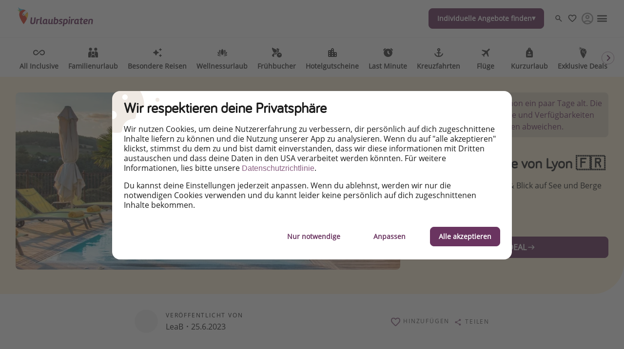

--- FILE ---
content_type: text/html
request_url: https://www.urlaubspiraten.de/hotels/auberge-du-lac-saint-marcel-les-annonay
body_size: 73958
content:

<!DOCTYPE html><html lang="de" itemscope itemtype="https://schema.org/WebPage"><head><meta charSet="utf-8"/><meta http-equiv="X-UA-Compatible" content="IE=edge,chrome=1"/><meta name="viewport" content="width=device-width, initial-scale=1, maximum-scale=5, interactive-widget=resizes-content"/><title data-rh="true">Luxus in der Nähe von Lyon 🇫🇷 | Urlaubspiraten</title><meta data-rh="true" name="title" content="Luxus in der Nähe von Lyon 🇫🇷 | Urlaubspiraten"/><meta data-rh="true" name="description" content="Saint-Marcel-lès-Annonay | 4* Hotel mit Infinity-Pool &amp; Blick auf See und Berge 🤩 NUR 46€ p.P. ✔️ JETZT BUCHEN!"/><meta data-rh="true" name="robots" content="index, follow, max-image-preview:large"/><meta data-rh="true" property="og:title" content="Luxus in der Nähe von Lyon 🇫🇷 | Urlaubspiraten"/><meta data-rh="true" property="og:type" content="article"/><meta data-rh="true" property="og:url" content="https://www.urlaubspiraten.de/hotels/auberge-du-lac-saint-marcel-les-annonay"/><meta data-rh="true" property="og:description" content="Saint-Marcel-lès-Annonay | 4* Hotel mit Infinity-Pool &amp; Blick auf See und Berge 🤩 NUR 46€ p.P. ✔️ JETZT BUCHEN!"/><meta data-rh="true" property="og:site_name" content="Urlaubspiraten"/><meta data-rh="true" property="og:locale" content="de_DE"/><meta data-rh="true" property="og:image" content="https://image.urlaubspiraten.de/720/image/upload/v1617004981/Impressions%20and%20Other%20Assets/167291155_eniipq.jpg"/><meta data-rh="true" property="og:image:secure_url" content="https://image.urlaubspiraten.de/720/image/upload/v1617004981/Impressions%20and%20Other%20Assets/167291155_eniipq.jpg"/><meta data-rh="true" property="og:image:width" content="1280"/><meta data-rh="true" property="og:image:height" content="853"/><meta data-rh="true" property="og:image:alt" content="Auberge du Lac, booking.com"/><meta data-rh="true" property="og:image" content="https://image.urlaubspiraten.de/720/image/upload/v1617004981/Impressions%20and%20Other%20Assets/21629056_z7vegd.jpg"/><meta data-rh="true" property="og:image:secure_url" content="https://image.urlaubspiraten.de/720/image/upload/v1617004981/Impressions%20and%20Other%20Assets/21629056_z7vegd.jpg"/><meta data-rh="true" property="og:image:width" content="1280"/><meta data-rh="true" property="og:image:height" content="853"/><meta data-rh="true" property="og:image:alt" content="Auberge du Lac, booking.com"/><meta data-rh="true" property="og:image" content="https://image.urlaubspiraten.de/720/image/upload/v1617004981/Impressions%20and%20Other%20Assets/163951474_te6f4n.jpg"/><meta data-rh="true" property="og:image:secure_url" content="https://image.urlaubspiraten.de/720/image/upload/v1617004981/Impressions%20and%20Other%20Assets/163951474_te6f4n.jpg"/><meta data-rh="true" property="og:image:width" content="1280"/><meta data-rh="true" property="og:image:height" content="853"/><meta data-rh="true" property="og:image:alt" content="Auberge du Lac, booking.com"/><meta data-rh="true" property="og:image" content="https://image.urlaubspiraten.de/720/image/upload/v1617004980/Impressions%20and%20Other%20Assets/132810554_f5jozg.jpg"/><meta data-rh="true" property="og:image:secure_url" content="https://image.urlaubspiraten.de/720/image/upload/v1617004980/Impressions%20and%20Other%20Assets/132810554_f5jozg.jpg"/><meta data-rh="true" property="og:image:width" content="1024"/><meta data-rh="true" property="og:image:height" content="683"/><meta data-rh="true" property="og:image:alt" content="Auberge du Lac, booking.com"/><meta data-rh="true" property="og:image" content="https://image.urlaubspiraten.de/720/image/upload/v1617004981/Impressions%20and%20Other%20Assets/163962701_qplilu.jpg"/><meta data-rh="true" property="og:image:secure_url" content="https://image.urlaubspiraten.de/720/image/upload/v1617004981/Impressions%20and%20Other%20Assets/163962701_qplilu.jpg"/><meta data-rh="true" property="og:image:width" content="1280"/><meta data-rh="true" property="og:image:height" content="853"/><meta data-rh="true" property="og:image:alt" content="Auberge du Lac, booking.com"/><meta data-rh="true" property="og:image" content="https://image.urlaubspiraten.de/720/image/upload/v1617004981/Impressions%20and%20Other%20Assets/163953123_krjnkp.jpg"/><meta data-rh="true" property="og:image:secure_url" content="https://image.urlaubspiraten.de/720/image/upload/v1617004981/Impressions%20and%20Other%20Assets/163953123_krjnkp.jpg"/><meta data-rh="true" property="og:image:width" content="1280"/><meta data-rh="true" property="og:image:height" content="787"/><meta data-rh="true" property="og:image:alt" content="Auberge du Lac, booking.com"/><meta data-rh="true" property="og:image" content="https://image.urlaubspiraten.de/720/image/upload/v1617004981/Impressions%20and%20Other%20Assets/13132444_ssbmoh.jpg"/><meta data-rh="true" property="og:image:secure_url" content="https://image.urlaubspiraten.de/720/image/upload/v1617004981/Impressions%20and%20Other%20Assets/13132444_ssbmoh.jpg"/><meta data-rh="true" property="og:image:width" content="1280"/><meta data-rh="true" property="og:image:height" content="853"/><meta data-rh="true" property="og:image:alt" content="Auberge du Lac, booking.com"/><meta data-rh="true" property="og:image" content="https://image.urlaubspiraten.de/720/image/upload/v1617003701/Impressions%20and%20Other%20Assets/AdobeStock_318030636_jtzsnr.jpg"/><meta data-rh="true" property="og:image:secure_url" content="https://image.urlaubspiraten.de/720/image/upload/v1617003701/Impressions%20and%20Other%20Assets/AdobeStock_318030636_jtzsnr.jpg"/><meta data-rh="true" property="og:image:width" content="5184"/><meta data-rh="true" property="og:image:height" content="3456"/><meta data-rh="true" property="og:image:alt" content="Malleval, ardeche"/><meta data-rh="true" property="og:image" content="https://image.urlaubspiraten.de/720/image/upload/v1617003366/Impressions%20and%20Other%20Assets/AdobeStock_166862440_xa8uyz.jpg"/><meta data-rh="true" property="og:image:secure_url" content="https://image.urlaubspiraten.de/720/image/upload/v1617003366/Impressions%20and%20Other%20Assets/AdobeStock_166862440_xa8uyz.jpg"/><meta data-rh="true" property="og:image:width" content="5472"/><meta data-rh="true" property="og:image:height" content="3648"/><meta data-rh="true" property="og:image:alt" content="Ardèche, Couzon"/><meta data-rh="true" property="og:image" content="https://image.urlaubspiraten.de/720/image/upload/v1676288432/Impressions%20and%20Other%20Assets/21629129_p7opco.jpg"/><meta data-rh="true" property="og:image:secure_url" content="https://image.urlaubspiraten.de/720/image/upload/v1676288432/Impressions%20and%20Other%20Assets/21629129_p7opco.jpg"/><meta data-rh="true" property="og:image:width" content="1280"/><meta data-rh="true" property="og:image:height" content="853"/><meta data-rh="true" property="og:image:alt" content="Auberge du Lac"/><meta data-rh="true" property="og:image" content="https://image.urlaubspiraten.de/720/image/upload/v1676288431/Impressions%20and%20Other%20Assets/21632549_fkdd6t.jpg"/><meta data-rh="true" property="og:image:secure_url" content="https://image.urlaubspiraten.de/720/image/upload/v1676288431/Impressions%20and%20Other%20Assets/21632549_fkdd6t.jpg"/><meta data-rh="true" property="og:image:width" content="1280"/><meta data-rh="true" property="og:image:height" content="853"/><meta data-rh="true" property="og:image:alt" content="Auberge du Lac"/><meta data-rh="true" property="og:image" content="https://image.urlaubspiraten.de/720/image/upload/v1676288432/Impressions%20and%20Other%20Assets/163963614_euc4as.jpg"/><meta data-rh="true" property="og:image:secure_url" content="https://image.urlaubspiraten.de/720/image/upload/v1676288432/Impressions%20and%20Other%20Assets/163963614_euc4as.jpg"/><meta data-rh="true" property="og:image:width" content="1280"/><meta data-rh="true" property="og:image:height" content="853"/><meta data-rh="true" property="og:image:alt" content="Auberge du Lac"/><meta data-rh="true" property="og:image" content="https://image.urlaubspiraten.de/720/image/upload/v1676288432/Impressions%20and%20Other%20Assets/163964561_iiyhnb.jpg"/><meta data-rh="true" property="og:image:secure_url" content="https://image.urlaubspiraten.de/720/image/upload/v1676288432/Impressions%20and%20Other%20Assets/163964561_iiyhnb.jpg"/><meta data-rh="true" property="og:image:width" content="1280"/><meta data-rh="true" property="og:image:height" content="853"/><meta data-rh="true" property="og:image:alt" content="Auberge du Lac"/><meta data-rh="true" property="og:article:published_time" content="2023-06-25T09:31:03.628Z"/><meta data-rh="true" property="og:article:modified_time" content="2024-07-12T02:26:30.623Z"/><meta data-rh="true" property="og:article:section" content="Unterkunft"/><meta data-rh="true" property="og:article:author" content="LeaB"/><meta data-rh="true" property="og:article:tag" content="Luxusreisen"/><meta data-rh="true" property="og:article:tag" content="Wochenende"/><meta data-rh="true" property="og:article:tag" content="Romantikurlaub"/><meta data-rh="true" property="og:article:tag" content="Winter"/><meta data-rh="true" property="og:article:tag" content="Eigenanreise"/><meta data-rh="true" name="twitter:card" content="summary_large_image"/><meta data-rh="true" name="twitter:site" content="@Urlaubspiraten"/><meta data-rh="true" name="twitter:creator" content="@Urlaubspiraten"/><meta data-rh="true" name="twitter:title" content="Luxus in der Nähe von Lyon 🇫🇷 | Urlaubspiraten"/><meta data-rh="true" name="twitter:description" content="Saint-Marcel-lès-Annonay | 4* Hotel mit Infinity-Pool &amp; Blick auf See und Berge 🤩 NUR 46€ p.P. ✔️ JETZT BUCHEN!"/><meta data-rh="true" name="twitter:image" content="https://image.urlaubspiraten.de/720/image/upload/v1617004981/Impressions%20and%20Other%20Assets/167291155_eniipq.jpg"/><meta data-rh="true" name="apple-itunes-app" content="app-id=564850309"/><meta data-rh="true" name="google-play-app" content="app-id=com.tippingcanoe.urlaubspiraten"/><meta data-rh="true" property="fb:pages" content="221094451235465"/><meta data-rh="true" property="fb:admins" content="100002347359107"/><meta data-rh="true" property="fb:app_id" content="425138760862879"/><meta data-rh="true" name="google_site_verification" content="bxgPOy0zS7rUkA_1EHgHlCnxOgDcyDMvaQ9vTFpCgos"/><meta data-rh="true" name="alexaVerifyID" content="zS091pOAcM4jMo5X8r4MSdqf3Uk"/><meta data-rh="true" name="wot-verification" content="6b83bb5434940c537b4b"/><meta data-rh="true" name="p:domain_verify" content="e461e36f64c451f274b08eb82a806fab"/><meta data-rh="true" name="fo-verify" content="e0ef161b-1c01-4028-9a3e-cb51012a0b5f"/><meta data-rh="true" name="strucr-confirm" content="6c8d6015de782a588820e4c05e895a7cdf4d9f92"/><link data-rh="true" rel="preconnect" href="https://image.urlaubspiraten.de"/><link data-rh="true" rel="preconnect" href="https://media.holidaypirates.group"/><link data-rh="true" rel="canonical" href="https://www.urlaubspiraten.de/hotels/auberge-du-lac-saint-marcel-les-annonay"/><link data-rh="true" rel="icon" href="https://www.urlaubspiraten.de/hp-app/icons/favicon-48x48.png" type="image/png" sizes="48x48"/><link data-rh="true" rel="icon" href="https://www.urlaubspiraten.de/hp-app/icons/favicon-64x64.png" type="image/png" sizes="64x64"/><link data-rh="true" rel="icon" href="https://www.urlaubspiraten.de/hp-app/icons/favicon-96x96.png" type="image/png" sizes="96x96"/><link data-rh="true" rel="icon" href="https://www.urlaubspiraten.de/hp-app/icons/favicon-192x192.png" type="image/png"/><link data-rh="true" rel="icon" href="https://www.urlaubspiraten.de/hp-app/icons/favicon-228x228.png" type="image/png" sizes="228x228"/><link data-rh="true" rel="icon" href="https://www.urlaubspiraten.de/hp-app/icons/favicon-512x512.png" type="image/png"/><link data-rh="true" rel="apple-touch-icon" href="https://www.urlaubspiraten.de/hp-app/icons/favicon-128x128.png" type="image/png" sizes="128x128"/><link data-rh="true" rel="apple-touch-icon" href="https://www.urlaubspiraten.de/hp-app/icons/favicon-152x152.png" type="image/png" sizes="152x152"/><link data-rh="true" rel="apple-touch-icon" href="https://www.urlaubspiraten.de/hp-app/icons/favicon-167x167.png" type="image/png" sizes="167x167"/><link data-rh="true" rel="apple-touch-icon" href="https://www.urlaubspiraten.de/hp-app/icons/favicon-192x192.png" type="image/png" sizes="192x192"/><link data-rh="true" rel="android-touch-icon" href="https://www.urlaubspiraten.de/hp-app/icons/favicon-128x128.png" type="image/png" sizes="128x128"/><link data-rh="true" rel="android-touch-icon" href="https://www.urlaubspiraten.de/hp-app/icons/favicon-192x192.png" type="image/png" sizes="192x192"/><link data-rh="true" rel="amazon-touch-icon" href="https://www.urlaubspiraten.de/hp-app/icons/favicon-192x192.png" type="image/png" sizes="192x192"/><link data-rh="true" rel="mask-icon" color="#6a3460" href="https://www.urlaubspiraten.de/hp-app/icons/safari-pinned-tab.svg"/><link data-rh="true" rel="manifest" href="data:application/manifest+json,%7B%22name%22%3A%22Urlaubspiraten%22%2C%22short_name%22%3A%22Urlaubspiraten%22%2C%22start_url%22%3A%22https%3A%2F%2Fwww.urlaubspiraten.de%22%2C%22display%22%3A%22minimal-ui%22%2C%22icons%22%3A%5B%7B%22src%22%3A%22https%3A%2F%2Fwww.urlaubspiraten.de%2Fhp-app%2Ficons%2Ffavicon-192x192.png%22%2C%22sizes%22%3A%22192x192%22%2C%22type%22%3A%22image%2Fpng%22%7D%2C%7B%22src%22%3A%22https%3A%2F%2Fwww.urlaubspiraten.de%2Fhp-app%2Ficons%2Ffavicon-512x512.png%22%2C%22sizes%22%3A%22512x512%22%2C%22type%22%3A%22image%2Fpng%22%2C%22purpose%22%3A%22maskable%22%7D%5D%7D"/><script data-rh="true" type="application/ld+json">{"@context":"https://schema.org","@type":"Article","headline":"Luxus in der Nähe von Lyon 🇫🇷 | Urlaubspiraten","publisher":{"@type":"Organization","name":"Urlaubspiraten","logo":{"@type":"ImageObject","url":"https://media.holidaypirates.group/icons/v2/logos/urlaubspiraten_purple.svg"}},"datePublished":"2023-06-25T09:31:03.628Z","dateModified":"2024-07-12T02:26:30.623Z","mainEntityOfPage":{"@type":"WebPage","@id":"https://www.urlaubspiraten.de/hotels/auberge-du-lac-saint-marcel-les-annonay"},"author":{"@type":"Person","name":"LeaB"},"image":["https://image.urlaubspiraten.de/1x1/image/upload/v1617004981/Impressions and Other Assets/167291155_eniipq.jpg","https://image.urlaubspiraten.de/4x3/image/upload/v1617004981/Impressions and Other Assets/167291155_eniipq.jpg","https://image.urlaubspiraten.de/16x9/image/upload/v1617004981/Impressions and Other Assets/167291155_eniipq.jpg"]}</script><link rel="preload" as="image" href="https://media.holidaypirates.group/icons/v2/logos/urlaubspiraten_purple.svg"/><link rel="preload" as="image" imageSrcSet="https://image.urlaubspiraten.de/360/image/upload/v1755077467/Impressions%20and%20Other%20Assets/94a455e7_b703_4493_8203_c88a98ceeb02_e3ojog.avif 360w,https://image.urlaubspiraten.de/512/image/upload/v1755077467/Impressions%20and%20Other%20Assets/94a455e7_b703_4493_8203_c88a98ceeb02_e3ojog.avif 512w,https://image.urlaubspiraten.de/640/image/upload/v1755077467/Impressions%20and%20Other%20Assets/94a455e7_b703_4493_8203_c88a98ceeb02_e3ojog.avif 640w,https://image.urlaubspiraten.de/720/image/upload/v1755077467/Impressions%20and%20Other%20Assets/94a455e7_b703_4493_8203_c88a98ceeb02_e3ojog.avif 720w,https://image.urlaubspiraten.de/1024/image/upload/v1755077467/Impressions%20and%20Other%20Assets/94a455e7_b703_4493_8203_c88a98ceeb02_e3ojog.avif 1024w,https://image.urlaubspiraten.de/1280/image/upload/v1755077467/Impressions%20and%20Other%20Assets/94a455e7_b703_4493_8203_c88a98ceeb02_e3ojog.avif 1280w,https://image.urlaubspiraten.de/1600/image/upload/v1755077467/Impressions%20and%20Other%20Assets/94a455e7_b703_4493_8203_c88a98ceeb02_e3ojog.avif 1600w" imageSizes="(max-width: 1023px) 100vw,75vw"/><link rel="preload" as="image" href="https://media.holidaypirates.group/img/app/blank.gif"/><link rel="preload" as="image" imageSrcSet="https://image.urlaubspiraten.de/360/image/upload/v1617004981/Impressions%20and%20Other%20Assets/167291155_eniipq.jpg 360w,https://image.urlaubspiraten.de/512/image/upload/v1617004981/Impressions%20and%20Other%20Assets/167291155_eniipq.jpg 512w,https://image.urlaubspiraten.de/640/image/upload/v1617004981/Impressions%20and%20Other%20Assets/167291155_eniipq.jpg 640w,https://image.urlaubspiraten.de/720/image/upload/v1617004981/Impressions%20and%20Other%20Assets/167291155_eniipq.jpg 720w,https://image.urlaubspiraten.de/1024/image/upload/v1617004981/Impressions%20and%20Other%20Assets/167291155_eniipq.jpg 1024w,https://image.urlaubspiraten.de/1280/image/upload/v1617004981/Impressions%20and%20Other%20Assets/167291155_eniipq.jpg 1280w" imageSizes="(max-width: 1023px) 100vw,75vw"/><link rel="preload" as="script" fetchPriority="low" nonce="bd92da04e9cb25f6dd2fe21a55af61c97f20a9d929dfd4176dfddc3e37b2c551" href="/hp-app/js/vendors-a009342c.js"/><link rel="preload" as="script" fetchPriority="low" nonce="bd92da04e9cb25f6dd2fe21a55af61c97f20a9d929dfd4176dfddc3e37b2c551" href="/hp-app/js/core-a009342c.js"/><link rel="preload" as="script" fetchPriority="low" nonce="bd92da04e9cb25f6dd2fe21a55af61c97f20a9d929dfd4176dfddc3e37b2c551" href="/hp-app/js/date-a009342c.js"/><link rel="preload" as="script" fetchPriority="low" nonce="bd92da04e9cb25f6dd2fe21a55af61c97f20a9d929dfd4176dfddc3e37b2c551" href="/hp-app/js/intl-polyfill-a009342c.js"/><link rel="preload" as="script" fetchPriority="low" nonce="bd92da04e9cb25f6dd2fe21a55af61c97f20a9d929dfd4176dfddc3e37b2c551" href="/hp-app/js/instant-search-a009342c.js"/><link rel="preload" as="script" fetchPriority="low" nonce="bd92da04e9cb25f6dd2fe21a55af61c97f20a9d929dfd4176dfddc3e37b2c551" href="/hp-app/js/apollo-a009342c.js"/><link rel="preload" as="script" fetchPriority="low" nonce="bd92da04e9cb25f6dd2fe21a55af61c97f20a9d929dfd4176dfddc3e37b2c551" href="/hp-app/js/calendar-a009342c.js"/><link rel="preload" as="script" fetchPriority="low" nonce="bd92da04e9cb25f6dd2fe21a55af61c97f20a9d929dfd4176dfddc3e37b2c551" href="/hp-app/js/common-a009342c.js"/><link rel="preload" as="script" fetchPriority="low" nonce="bd92da04e9cb25f6dd2fe21a55af61c97f20a9d929dfd4176dfddc3e37b2c551" href="/hp-app/js/gdpr-a009342c.js"/><link rel="preload" as="script" fetchPriority="low" nonce="bd92da04e9cb25f6dd2fe21a55af61c97f20a9d929dfd4176dfddc3e37b2c551" href="/hp-app/js/graphql-a009342c.js"/><link rel="preload" as="script" fetchPriority="low" nonce="bd92da04e9cb25f6dd2fe21a55af61c97f20a9d929dfd4176dfddc3e37b2c551" href="/hp-app/js/react-tools-a009342c.js"/><link rel="preload" as="script" fetchPriority="low" nonce="bd92da04e9cb25f6dd2fe21a55af61c97f20a9d929dfd4176dfddc3e37b2c551" href="/hp-app/js/react-a009342c.js"/><link rel="preload" as="script" fetchPriority="low" nonce="bd92da04e9cb25f6dd2fe21a55af61c97f20a9d929dfd4176dfddc3e37b2c551" href="/hp-app/js/log-a009342c.js"/><link rel="preload" as="script" fetchPriority="low" nonce="bd92da04e9cb25f6dd2fe21a55af61c97f20a9d929dfd4176dfddc3e37b2c551" href="/hp-app/js/client-a009342c.js"/><link rel="preload" as="script" fetchPriority="low" nonce="bd92da04e9cb25f6dd2fe21a55af61c97f20a9d929dfd4176dfddc3e37b2c551" href="/hp-app/js/editor-a009342c.js"/><link rel="preload" as="script" fetchPriority="low" nonce="bd92da04e9cb25f6dd2fe21a55af61c97f20a9d929dfd4176dfddc3e37b2c551" href="/hp-app/js/post-a009342c.js"/><style>
  @font-face {
      font-family: 'Open Sans';
      font-style: normal;
      font-weight: normal;
      font-display: block;
      src: local('Open Sans Regular'), local('OpenSans-Regular'),
           url('https://media.holidaypirates.group/font/open-sans-regular.woff2') format('woff2'), /* Super Modern Browsers */
           url('https://media.holidaypirates.group/font/open-sans-regular.woff') format('woff'); /* Modern Browsers */
    }

    @font-face {
      font-family: 'Bariol';
      font-style: normal;
      font-weight: normal;
      font-display: block;
      src: url('https://media.holidaypirates.group/font/bariol_regular-webfont.woff2') format('woff2'), /* Super Modern Browsers */
           url('https://media.holidaypirates.group/font/bariol_regular-webfont.woff') format('woff'); /* Modern Browsers */
    }
</style><script>(window[Symbol.for("ApolloSSRDataTransport")] ??= []).push({"rehydrate":{"_R_aq6_":{"data":{"sectionSubscriptionsCollection":{"__typename":"SectionSubscriptionsCollection","items":[{"__typename":"SectionSubscriptions","displayTitle":"DE- banners","homeCollection":{"__typename":"SectionSubscriptionsHomeCollection","items":[{"__typename":"SubscriptionChannel","buttonText":"Registrieren","desktopImage":{"items":[{"cdn":"https://image.urlaubspiraten.de/","path":"/image/upload/v1725270111/Global Brand Assets/Campaigns/Subscription banners/DE New/CS-5915_SubBanners_NWSL_DE_yqmgl8.png","tags":null,"width":2560,"height":1706,"context":null,"fileName":"Global Brand Assets/Campaigns/Subscription banners/DE New/CS-5915_SubBanners_NWSL_DE_yqmgl8"}]},"entryId":"2uLDMO4APhtMjXA6nvngtG","entryType":"SubscriptionChannel","mobileImage":null,"subscriptionChannel":{"url":"https://www.urlaubspiraten.de/know-how/newsletter","channel":"newsletter"},"subtitle":"Erhalte die besten Reisedeals,  Urlaubshacks \u0026 Inspiration!","title":"Melde dich für unseren Newsletter an","sys":{"__typename":"Sys","id":"2uLDMO4APhtMjXA6nvngtG"}},{"__typename":"SubscriptionChannel","buttonText":"Facebook","desktopImage":{"items":[{"cdn":"https://image.urlaubspiraten.de/","path":"/image/upload/v1735807805/Global Brand Assets/Campaigns/Subscription banners/DE New/FB_-_DE_n9yt52.png","fileName":"Global Brand Assets/Campaigns/Subscription banners/DE New/FB_-_DE_n9yt52","height":1706,"width":2560,"context":null,"tags":null}]},"entryId":"7JO8fP8EMow8Z7NDEuR6QJ","entryType":"SubscriptionChannel","mobileImage":{"items":[]},"subscriptionChannel":{"url":"","channel":"facebook"},"subtitle":"Entdecke unsere täglichen Reise- \u0026 Flugdeals zu Piratenpreisen!","title":"Folge uns auf Facebook","sys":{"__typename":"Sys","id":"7JO8fP8EMow8Z7NDEuR6QJ"}},{"__typename":"SubscriptionChannel","buttonText":"Klicke hier","desktopImage":{"items":[{"cdn":"https://image.urlaubspiraten.de/","path":"/image/upload/v1725270093/Global Brand Assets/Campaigns/Subscription banners/DE New/CS-5915_SubBanners_APPS_DE_qckq1s.png","fileName":"Global Brand Assets/Campaigns/Subscription banners/DE New/CS-5915_SubBanners_APPS_DE_qckq1s","height":1706,"width":2560,"context":null,"tags":null}]},"entryId":"6uQfxO5KdmGIy4hTz1H8Ru","entryType":"SubscriptionChannel","mobileImage":{"items":[]},"subscriptionChannel":{"url":"https://app.adjust.com/18yr6jds","channel":"App Store \u0026 Google Play"},"subtitle":"Buche die besten Reiseschnäppchen als Erstes.","title":"Downloade unsere App","sys":{"__typename":"Sys","id":"6uQfxO5KdmGIy4hTz1H8Ru"}},{"__typename":"SubscriptionChannel","buttonText":"Instagram","desktopImage":{"items":[{"cdn":"https://image.urlaubspiraten.de/","path":"/image/upload/v1735807805/Global Brand Assets/Campaigns/Subscription banners/DE New/IG_-_DE_osvnbe.png","fileName":"Global Brand Assets/Campaigns/Subscription banners/DE New/IG_-_DE_osvnbe","height":1706,"width":2560,"context":null,"tags":null}]},"entryId":"3WsEnb8iJvS5Co3ZQuLqXg","entryType":"SubscriptionChannel","mobileImage":{"items":[]},"subscriptionChannel":{"url":"","channel":"instagram"},"subtitle":"Lass uns dich mit den neuesten Reisetrends  \u0026 besten Reisedeals inspirieren!","title":"Folge uns auf Instagram","sys":{"__typename":"Sys","id":"3WsEnb8iJvS5Co3ZQuLqXg"}},{"__typename":"SubscriptionChannel","buttonText":"TikTok","desktopImage":{"items":[{"cdn":"https://image.urlaubspiraten.de/","path":"/image/upload/v1735807805/Global Brand Assets/Campaigns/Subscription banners/DE New/TT_-_DE_iqhvw0.png","fileName":"Global Brand Assets/Campaigns/Subscription banners/DE New/TT_-_DE_iqhvw0","height":1706,"width":2560,"context":null,"tags":null}]},"entryId":"1aQFCT4C2cosAF60fwcRJT","entryType":"SubscriptionChannel","mobileImage":{"items":[]},"subscriptionChannel":{"url":"","channel":"tiktok"},"subtitle":"Für die heißesten Deals und die besten Reisehacks!","title":"Folge uns auf TikTok!","sys":{"__typename":"Sys","id":"1aQFCT4C2cosAF60fwcRJT"}},{"__typename":"SubscriptionChannel","buttonText":"WhatsApp","desktopImage":{"items":[{"cdn":"https://image.urlaubspiraten.de/","path":"/image/upload/v1725270109/Global Brand Assets/Campaigns/Subscription banners/DE New/CS-5915_SubBanners_WA_DE_v4lykc.png","fileName":"Global Brand Assets/Campaigns/Subscription banners/DE New/CS-5915_SubBanners_WA_DE_v4lykc","height":1706,"width":2560,"context":null,"tags":null}]},"entryId":"7q5KRZ6G7gMbfeiLbrN0rx","entryType":"SubscriptionChannel","mobileImage":{"items":[]},"subscriptionChannel":{"url":"https://whatsapp.com/channel/0029VaLwoXo0AgW8dvyMg50p","channel":"whatsapp"},"subtitle":"Erhalte die heißesten Deals,  ausgewählt für dich, von unseren Reiseexperten!","title":"Melde dich für unseren WhatsApp Channel an","sys":{"__typename":"Sys","id":"7q5KRZ6G7gMbfeiLbrN0rx"}}]},"magazineCollection":{"__typename":"SectionSubscriptionsMagazineCollection","items":[{"__typename":"SubscriptionChannel","buttonText":"Facebook","desktopImage":{"items":[{"cdn":"https://image.urlaubspiraten.de/","path":"/image/upload/v1735807805/Global Brand Assets/Campaigns/Subscription banners/DE New/FB_-_DE_n9yt52.png","fileName":"Global Brand Assets/Campaigns/Subscription banners/DE New/FB_-_DE_n9yt52","height":1706,"width":2560,"context":null,"tags":null}]},"entryId":"7JO8fP8EMow8Z7NDEuR6QJ","entryType":"SubscriptionChannel","mobileImage":{"items":[]},"subscriptionChannel":{"url":"","channel":"facebook"},"subtitle":"Entdecke unsere täglichen Reise- \u0026 Flugdeals zu Piratenpreisen!","title":"Folge uns auf Facebook","sys":{"__typename":"Sys","id":"7JO8fP8EMow8Z7NDEuR6QJ"}},{"__typename":"SubscriptionChannel","buttonText":"Instagram","desktopImage":{"items":[{"cdn":"https://image.urlaubspiraten.de/","path":"/image/upload/v1735807805/Global Brand Assets/Campaigns/Subscription banners/DE New/IG_-_DE_osvnbe.png","fileName":"Global Brand Assets/Campaigns/Subscription banners/DE New/IG_-_DE_osvnbe","height":1706,"width":2560,"context":null,"tags":null}]},"entryId":"3WsEnb8iJvS5Co3ZQuLqXg","entryType":"SubscriptionChannel","mobileImage":{"items":[]},"subscriptionChannel":{"url":"","channel":"instagram"},"subtitle":"Lass uns dich mit den neuesten Reisetrends  \u0026 besten Reisedeals inspirieren!","title":"Folge uns auf Instagram","sys":{"__typename":"Sys","id":"3WsEnb8iJvS5Co3ZQuLqXg"}},{"__typename":"SubscriptionChannel","buttonText":"TikTok","desktopImage":{"items":[{"cdn":"https://image.urlaubspiraten.de/","path":"/image/upload/v1735807805/Global Brand Assets/Campaigns/Subscription banners/DE New/TT_-_DE_iqhvw0.png","fileName":"Global Brand Assets/Campaigns/Subscription banners/DE New/TT_-_DE_iqhvw0","height":1706,"width":2560,"context":null,"tags":null}]},"entryId":"1aQFCT4C2cosAF60fwcRJT","entryType":"SubscriptionChannel","mobileImage":{"items":[]},"subscriptionChannel":{"url":"","channel":"tiktok"},"subtitle":"Für die heißesten Deals und die besten Reisehacks!","title":"Folge uns auf TikTok!","sys":{"__typename":"Sys","id":"1aQFCT4C2cosAF60fwcRJT"}}]},"dealsCollection":{"__typename":"SectionSubscriptionsDealsCollection","items":[{"__typename":"SubscriptionChannel","buttonText":"Registrieren","desktopImage":{"items":[{"cdn":"https://image.urlaubspiraten.de/","path":"/image/upload/v1725270111/Global Brand Assets/Campaigns/Subscription banners/DE New/CS-5915_SubBanners_NWSL_DE_yqmgl8.png","tags":null,"width":2560,"height":1706,"context":null,"fileName":"Global Brand Assets/Campaigns/Subscription banners/DE New/CS-5915_SubBanners_NWSL_DE_yqmgl8"}]},"entryId":"2uLDMO4APhtMjXA6nvngtG","entryType":"SubscriptionChannel","mobileImage":null,"subscriptionChannel":{"url":"https://www.urlaubspiraten.de/know-how/newsletter","channel":"newsletter"},"subtitle":"Erhalte die besten Reisedeals,  Urlaubshacks \u0026 Inspiration!","title":"Melde dich für unseren Newsletter an","sys":{"__typename":"Sys","id":"2uLDMO4APhtMjXA6nvngtG"}},{"__typename":"SubscriptionChannel","buttonText":"Klicke hier","desktopImage":{"items":[{"cdn":"https://image.urlaubspiraten.de/","path":"/image/upload/v1725270093/Global Brand Assets/Campaigns/Subscription banners/DE New/CS-5915_SubBanners_APPS_DE_qckq1s.png","fileName":"Global Brand Assets/Campaigns/Subscription banners/DE New/CS-5915_SubBanners_APPS_DE_qckq1s","height":1706,"width":2560,"context":null,"tags":null}]},"entryId":"6uQfxO5KdmGIy4hTz1H8Ru","entryType":"SubscriptionChannel","mobileImage":{"items":[]},"subscriptionChannel":{"url":"https://app.adjust.com/18yr6jds","channel":"App Store \u0026 Google Play"},"subtitle":"Buche die besten Reiseschnäppchen als Erstes.","title":"Downloade unsere App","sys":{"__typename":"Sys","id":"6uQfxO5KdmGIy4hTz1H8Ru"}}]}}]}},"networkStatus":7}},"events":[{"type":"started","options":{"errorPolicy":"ignore","variables":{"market":"DE","locale":"de-DE","preview":false},"fetchPolicy":"cache-first","query":"query SubscriptionListQuery($locale:String!$preview:Boolean$market:String!){sectionSubscriptionsCollection(preview:$preview skip:0 limit:1 locale:$locale where:{market:{id:$market}}){items{displayTitle homeCollection(limit:20){items{...SubscriptionChannelEntity}}magazineCollection(limit:20){items{...SubscriptionChannelEntity}}dealsCollection(limit:20){items{...SubscriptionChannelEntity}}}}}fragment SubscriptionChannelEntity on SubscriptionChannel{buttonText desktopImage entryId@client entryType:__typename mobileImage subscriptionChannel subtitle title sys{id}}","notifyOnNetworkStatusChange":false,"nextFetchPolicy":undefined},"id":"1cd1b6de-877c-4062-ad65-91c12519a876"},{"type":"next","value":{"data":{"sectionSubscriptionsCollection":{"__typename":"SectionSubscriptionsCollection","items":[{"__typename":"SectionSubscriptions","displayTitle":"DE- banners","homeCollection":{"__typename":"SectionSubscriptionsHomeCollection","items":[{"__typename":"SubscriptionChannel","buttonText":"Registrieren","desktopImage":{"items":[{"cdn":"https://image.urlaubspiraten.de/","path":"/image/upload/v1725270111/Global Brand Assets/Campaigns/Subscription banners/DE New/CS-5915_SubBanners_NWSL_DE_yqmgl8.png","tags":null,"width":2560,"height":1706,"context":null,"fileName":"Global Brand Assets/Campaigns/Subscription banners/DE New/CS-5915_SubBanners_NWSL_DE_yqmgl8"}]},"entryId":"2uLDMO4APhtMjXA6nvngtG","entryType":"SubscriptionChannel","mobileImage":null,"subscriptionChannel":{"url":"https://www.urlaubspiraten.de/know-how/newsletter","channel":"newsletter"},"subtitle":"Erhalte die besten Reisedeals,  Urlaubshacks \u0026 Inspiration!","title":"Melde dich für unseren Newsletter an","sys":{"__typename":"Sys","id":"2uLDMO4APhtMjXA6nvngtG"}},{"__typename":"SubscriptionChannel","buttonText":"Facebook","desktopImage":{"items":[{"cdn":"https://image.urlaubspiraten.de/","path":"/image/upload/v1735807805/Global Brand Assets/Campaigns/Subscription banners/DE New/FB_-_DE_n9yt52.png","fileName":"Global Brand Assets/Campaigns/Subscription banners/DE New/FB_-_DE_n9yt52","height":1706,"width":2560,"context":null,"tags":null}]},"entryId":"7JO8fP8EMow8Z7NDEuR6QJ","entryType":"SubscriptionChannel","mobileImage":{"items":[]},"subscriptionChannel":{"url":"","channel":"facebook"},"subtitle":"Entdecke unsere täglichen Reise- \u0026 Flugdeals zu Piratenpreisen!","title":"Folge uns auf Facebook","sys":{"__typename":"Sys","id":"7JO8fP8EMow8Z7NDEuR6QJ"}},{"__typename":"SubscriptionChannel","buttonText":"Klicke hier","desktopImage":{"items":[{"cdn":"https://image.urlaubspiraten.de/","path":"/image/upload/v1725270093/Global Brand Assets/Campaigns/Subscription banners/DE New/CS-5915_SubBanners_APPS_DE_qckq1s.png","fileName":"Global Brand Assets/Campaigns/Subscription banners/DE New/CS-5915_SubBanners_APPS_DE_qckq1s","height":1706,"width":2560,"context":null,"tags":null}]},"entryId":"6uQfxO5KdmGIy4hTz1H8Ru","entryType":"SubscriptionChannel","mobileImage":{"items":[]},"subscriptionChannel":{"url":"https://app.adjust.com/18yr6jds","channel":"App Store \u0026 Google Play"},"subtitle":"Buche die besten Reiseschnäppchen als Erstes.","title":"Downloade unsere App","sys":{"__typename":"Sys","id":"6uQfxO5KdmGIy4hTz1H8Ru"}},{"__typename":"SubscriptionChannel","buttonText":"Instagram","desktopImage":{"items":[{"cdn":"https://image.urlaubspiraten.de/","path":"/image/upload/v1735807805/Global Brand Assets/Campaigns/Subscription banners/DE New/IG_-_DE_osvnbe.png","fileName":"Global Brand Assets/Campaigns/Subscription banners/DE New/IG_-_DE_osvnbe","height":1706,"width":2560,"context":null,"tags":null}]},"entryId":"3WsEnb8iJvS5Co3ZQuLqXg","entryType":"SubscriptionChannel","mobileImage":{"items":[]},"subscriptionChannel":{"url":"","channel":"instagram"},"subtitle":"Lass uns dich mit den neuesten Reisetrends  \u0026 besten Reisedeals inspirieren!","title":"Folge uns auf Instagram","sys":{"__typename":"Sys","id":"3WsEnb8iJvS5Co3ZQuLqXg"}},{"__typename":"SubscriptionChannel","buttonText":"TikTok","desktopImage":{"items":[{"cdn":"https://image.urlaubspiraten.de/","path":"/image/upload/v1735807805/Global Brand Assets/Campaigns/Subscription banners/DE New/TT_-_DE_iqhvw0.png","fileName":"Global Brand Assets/Campaigns/Subscription banners/DE New/TT_-_DE_iqhvw0","height":1706,"width":2560,"context":null,"tags":null}]},"entryId":"1aQFCT4C2cosAF60fwcRJT","entryType":"SubscriptionChannel","mobileImage":{"items":[]},"subscriptionChannel":{"url":"","channel":"tiktok"},"subtitle":"Für die heißesten Deals und die besten Reisehacks!","title":"Folge uns auf TikTok!","sys":{"__typename":"Sys","id":"1aQFCT4C2cosAF60fwcRJT"}},{"__typename":"SubscriptionChannel","buttonText":"WhatsApp","desktopImage":{"items":[{"cdn":"https://image.urlaubspiraten.de/","path":"/image/upload/v1725270109/Global Brand Assets/Campaigns/Subscription banners/DE New/CS-5915_SubBanners_WA_DE_v4lykc.png","fileName":"Global Brand Assets/Campaigns/Subscription banners/DE New/CS-5915_SubBanners_WA_DE_v4lykc","height":1706,"width":2560,"context":null,"tags":null}]},"entryId":"7q5KRZ6G7gMbfeiLbrN0rx","entryType":"SubscriptionChannel","mobileImage":{"items":[]},"subscriptionChannel":{"url":"https://whatsapp.com/channel/0029VaLwoXo0AgW8dvyMg50p","channel":"whatsapp"},"subtitle":"Erhalte die heißesten Deals,  ausgewählt für dich, von unseren Reiseexperten!","title":"Melde dich für unseren WhatsApp Channel an","sys":{"__typename":"Sys","id":"7q5KRZ6G7gMbfeiLbrN0rx"}}]},"magazineCollection":{"__typename":"SectionSubscriptionsMagazineCollection","items":[{"__typename":"SubscriptionChannel","buttonText":"Facebook","desktopImage":{"items":[{"cdn":"https://image.urlaubspiraten.de/","path":"/image/upload/v1735807805/Global Brand Assets/Campaigns/Subscription banners/DE New/FB_-_DE_n9yt52.png","fileName":"Global Brand Assets/Campaigns/Subscription banners/DE New/FB_-_DE_n9yt52","height":1706,"width":2560,"context":null,"tags":null}]},"entryId":"7JO8fP8EMow8Z7NDEuR6QJ","entryType":"SubscriptionChannel","mobileImage":{"items":[]},"subscriptionChannel":{"url":"","channel":"facebook"},"subtitle":"Entdecke unsere täglichen Reise- \u0026 Flugdeals zu Piratenpreisen!","title":"Folge uns auf Facebook","sys":{"__typename":"Sys","id":"7JO8fP8EMow8Z7NDEuR6QJ"}},{"__typename":"SubscriptionChannel","buttonText":"Instagram","desktopImage":{"items":[{"cdn":"https://image.urlaubspiraten.de/","path":"/image/upload/v1735807805/Global Brand Assets/Campaigns/Subscription banners/DE New/IG_-_DE_osvnbe.png","fileName":"Global Brand Assets/Campaigns/Subscription banners/DE New/IG_-_DE_osvnbe","height":1706,"width":2560,"context":null,"tags":null}]},"entryId":"3WsEnb8iJvS5Co3ZQuLqXg","entryType":"SubscriptionChannel","mobileImage":{"items":[]},"subscriptionChannel":{"url":"","channel":"instagram"},"subtitle":"Lass uns dich mit den neuesten Reisetrends  \u0026 besten Reisedeals inspirieren!","title":"Folge uns auf Instagram","sys":{"__typename":"Sys","id":"3WsEnb8iJvS5Co3ZQuLqXg"}},{"__typename":"SubscriptionChannel","buttonText":"TikTok","desktopImage":{"items":[{"cdn":"https://image.urlaubspiraten.de/","path":"/image/upload/v1735807805/Global Brand Assets/Campaigns/Subscription banners/DE New/TT_-_DE_iqhvw0.png","fileName":"Global Brand Assets/Campaigns/Subscription banners/DE New/TT_-_DE_iqhvw0","height":1706,"width":2560,"context":null,"tags":null}]},"entryId":"1aQFCT4C2cosAF60fwcRJT","entryType":"SubscriptionChannel","mobileImage":{"items":[]},"subscriptionChannel":{"url":"","channel":"tiktok"},"subtitle":"Für die heißesten Deals und die besten Reisehacks!","title":"Folge uns auf TikTok!","sys":{"__typename":"Sys","id":"1aQFCT4C2cosAF60fwcRJT"}}]},"dealsCollection":{"__typename":"SectionSubscriptionsDealsCollection","items":[{"__typename":"SubscriptionChannel","buttonText":"Registrieren","desktopImage":{"items":[{"cdn":"https://image.urlaubspiraten.de/","path":"/image/upload/v1725270111/Global Brand Assets/Campaigns/Subscription banners/DE New/CS-5915_SubBanners_NWSL_DE_yqmgl8.png","tags":null,"width":2560,"height":1706,"context":null,"fileName":"Global Brand Assets/Campaigns/Subscription banners/DE New/CS-5915_SubBanners_NWSL_DE_yqmgl8"}]},"entryId":"2uLDMO4APhtMjXA6nvngtG","entryType":"SubscriptionChannel","mobileImage":null,"subscriptionChannel":{"url":"https://www.urlaubspiraten.de/know-how/newsletter","channel":"newsletter"},"subtitle":"Erhalte die besten Reisedeals,  Urlaubshacks \u0026 Inspiration!","title":"Melde dich für unseren Newsletter an","sys":{"__typename":"Sys","id":"2uLDMO4APhtMjXA6nvngtG"}},{"__typename":"SubscriptionChannel","buttonText":"Klicke hier","desktopImage":{"items":[{"cdn":"https://image.urlaubspiraten.de/","path":"/image/upload/v1725270093/Global Brand Assets/Campaigns/Subscription banners/DE New/CS-5915_SubBanners_APPS_DE_qckq1s.png","fileName":"Global Brand Assets/Campaigns/Subscription banners/DE New/CS-5915_SubBanners_APPS_DE_qckq1s","height":1706,"width":2560,"context":null,"tags":null}]},"entryId":"6uQfxO5KdmGIy4hTz1H8Ru","entryType":"SubscriptionChannel","mobileImage":{"items":[]},"subscriptionChannel":{"url":"https://app.adjust.com/18yr6jds","channel":"App Store \u0026 Google Play"},"subtitle":"Buche die besten Reiseschnäppchen als Erstes.","title":"Downloade unsere App","sys":{"__typename":"Sys","id":"6uQfxO5KdmGIy4hTz1H8Ru"}}]}}]}}},"id":"1cd1b6de-877c-4062-ad65-91c12519a876"},{"type":"completed","id":"1cd1b6de-877c-4062-ad65-91c12519a876"}]})</script><style data-styled="true" data-styled-version="6.1.19">#hp-app .kdXbuN.kdXbuN{background-color:transparent;border-radius:50%;cursor:pointer;display:block;height:32px;position:relative;transition:background-color .2s ease;width:32px;}/*!sc*/
#hp-app .kdXbuN.kdXbuN:before,#hp-app .kdXbuN.kdXbuN:after{background-repeat:no-repeat;background-size:contain;background-position:center;content:'';display:block;height:70%;left:13%;position:absolute;top:19%;width:75%;}/*!sc*/
#hp-app .kdXbuN.kdXbuN:before{background-image:url(https://media.holidaypirates.group/icons/v2/app/favorite.svg);}/*!sc*/
#hp-app .kdXbuN.kdXbuN:after{background-image:url(https://media.holidaypirates.group/icons/v2/app/favorite-filled.svg);opacity:0;transition:opacity .2s ease;}/*!sc*/
#hp-app .kdXbuN.kdXbuN:hover{background-color:transparent;}/*!sc*/
#hp-app .kdXbuN.kdXbuN:hover:after{opacity:1;}/*!sc*/
data-styled.g2[id="hp__sc-z1b7oh-1"]{content:"kdXbuN,"}/*!sc*/
#hp-app .eKknXy.eKknXy{align-items:center;cursor:pointer;display:flex;border-radius:50%;border-radius:0;}/*!sc*/
#hp-app .eKknXy.eKknXy:hover>span{background-color:transparent;}/*!sc*/
#hp-app .eKknXy.eKknXy:hover>span:after{opacity:1;}/*!sc*/
data-styled.g3[id="hp__sc-z1b7oh-2"]{content:"eKknXy,"}/*!sc*/
#hp-app .cSCIEp.cSCIEp{color:#1C1C1C;font-size:12px;letter-spacing:0.15em;text-transform:uppercase;}/*!sc*/
data-styled.g4[id="hp__sc-z1b7oh-3"]{content:"cSCIEp,"}/*!sc*/
#hp-app .dFSUVZ.dFSUVZ{background-image:url(https://media.holidaypirates.group/icons/v2/app/search_light.svg);background-position:center;background-size:contain;background-repeat:no-repeat;filter:none;display:block;height:100%;width:100%;}/*!sc*/
#hp-app .ducsMn.ducsMn{background-image:url(https://media.holidaypirates.group/icons/v2/app/favorite_light.svg);background-position:center;background-size:contain;background-repeat:no-repeat;filter:none;display:block;height:20px;width:20px;}/*!sc*/
#hp-app .jRhDRo.jRhDRo{background-image:url(https://media.holidaypirates.group/icons/v2/app/warning.svg);background-position:center;background-size:contain;background-repeat:no-repeat;filter:none;display:block;height:20px;width:20px;}/*!sc*/
#hp-app .cHYvKN.cHYvKN{background-image:url(https://media.holidaypirates.group/icons/v2/app/arrow-right_dark.svg);background-position:center;background-size:contain;background-repeat:no-repeat;filter:none;display:block;height:20px;width:20px;}/*!sc*/
#hp-app .idiMDn.idiMDn{background-image:url(https://media.holidaypirates.group/icons/v2/app/share-01.svg);background-position:center;background-size:contain;background-repeat:no-repeat;filter:none;display:block;height:16px;width:16px;}/*!sc*/
#hp-app .cQpOFK.cQpOFK{background-image:url(https://media.holidaypirates.group/icons/v2/app/link.svg);background-position:center;background-size:contain;background-repeat:no-repeat;filter:none;display:block;height:18px;width:18px;}/*!sc*/
#hp-app .fIOxWR.fIOxWR{background-image:url(https://media.holidaypirates.group/icons/v2/app/arrow-right-circle.svg);background-position:center;background-size:contain;background-repeat:no-repeat;filter:none;display:block;height:100%;width:100%;}/*!sc*/
#hp-app .bTJLE.bTJLE{background-image:url(https://media.holidaypirates.group/icons/v2/social/instagram.svg);background-position:center;background-size:contain;background-repeat:no-repeat;filter:none;display:block;height:18px;width:18px;}/*!sc*/
#hp-app .jqsznU.jqsznU{background-image:url(https://media.holidaypirates.group/icons/v2/social/facebook.svg);background-position:center;background-size:contain;background-repeat:no-repeat;filter:none;display:block;height:18px;width:18px;}/*!sc*/
#hp-app .jkrBzo.jkrBzo{background-image:url(https://media.holidaypirates.group/icons/v2/social/whatsapp.svg);background-position:center;background-size:contain;background-repeat:no-repeat;filter:none;display:block;height:18px;width:18px;}/*!sc*/
#hp-app .dUoraC.dUoraC{background-image:url(https://media.holidaypirates.group/icons/v2/social/tiktok.svg);background-position:center;background-size:contain;background-repeat:no-repeat;filter:none;display:block;height:18px;width:18px;}/*!sc*/
#hp-app .XFKAh.XFKAh{background-image:url(https://media.holidaypirates.group/icons/v2/social/xtwitter.svg);background-position:center;background-size:contain;background-repeat:no-repeat;filter:none;display:block;height:18px;width:18px;}/*!sc*/
#hp-app .gemVBW.gemVBW{background-image:url(https://media.holidaypirates.group/icons/v2/social/pinterest.svg);background-position:center;background-size:contain;background-repeat:no-repeat;filter:none;display:block;height:18px;width:18px;}/*!sc*/
#hp-app .cBqcyl.cBqcyl{background-image:url(https://media.holidaypirates.group/icons/v2/social/telegram.svg);background-position:center;background-size:contain;background-repeat:no-repeat;filter:none;display:block;height:18px;width:18px;}/*!sc*/
#hp-app .iIKNm.iIKNm{background-image:url(https://media.holidaypirates.group/icons/v2/social/rss.svg);background-position:center;background-size:contain;background-repeat:no-repeat;filter:none;display:block;height:18px;width:18px;}/*!sc*/
#hp-app .eeBDQq.eeBDQq{background-image:url(https://media.holidaypirates.group/icons/v2/social/rcs.svg);background-position:center;background-size:contain;background-repeat:no-repeat;filter:none;display:block;height:18px;width:18px;}/*!sc*/
#hp-app .kVSgFM.kVSgFM{background-image:url(https://media.holidaypirates.group/icons/v2/flags/pl.svg);background-position:center;background-size:contain;background-repeat:no-repeat;filter:none;display:block;height:18px;width:18px;}/*!sc*/
#hp-app .ibJhoR.ibJhoR{background-image:url(https://media.holidaypirates.group/icons/v2/flags/it.svg);background-position:center;background-size:contain;background-repeat:no-repeat;filter:none;display:block;height:18px;width:18px;}/*!sc*/
#hp-app .jkAIBC.jkAIBC{background-image:url(https://media.holidaypirates.group/icons/v2/flags/es.svg);background-position:center;background-size:contain;background-repeat:no-repeat;filter:none;display:block;height:18px;width:18px;}/*!sc*/
#hp-app .cpeEFe.cpeEFe{background-image:url(https://media.holidaypirates.group/icons/v2/flags/uk.svg);background-position:center;background-size:contain;background-repeat:no-repeat;filter:none;display:block;height:18px;width:18px;}/*!sc*/
#hp-app .fRXKXM.fRXKXM{background-image:url(https://media.holidaypirates.group/icons/v2/flags/fr.svg);background-position:center;background-size:contain;background-repeat:no-repeat;filter:none;display:block;height:18px;width:18px;}/*!sc*/
#hp-app .hoefyl.hoefyl{background-image:url(https://media.holidaypirates.group/icons/v2/flags/at.svg);background-position:center;background-size:contain;background-repeat:no-repeat;filter:none;display:block;height:18px;width:18px;}/*!sc*/
#hp-app .jlgkqf.jlgkqf{background-image:url(https://media.holidaypirates.group/icons/v2/flags/ch.svg);background-position:center;background-size:contain;background-repeat:no-repeat;filter:none;display:block;height:18px;width:18px;}/*!sc*/
#hp-app .eIhzTy.eIhzTy{background-image:url(https://media.holidaypirates.group/icons/v2/flags/nl.svg);background-position:center;background-size:contain;background-repeat:no-repeat;filter:none;display:block;height:18px;width:18px;}/*!sc*/
#hp-app .iPggTK.iPggTK{background-image:url(https://media.holidaypirates.group/icons/v2/flags/us.svg);background-position:center;background-size:contain;background-repeat:no-repeat;filter:none;display:block;height:18px;width:18px;}/*!sc*/
#hp-app .kOEDhw.kOEDhw{background-image:url(https://media.holidaypirates.group/icons/v2/group/ruby.svg);background-position:center;background-size:contain;background-repeat:no-repeat;filter:none;display:block;height:27px;width:27px;}/*!sc*/
#hp-app .fijIfu.fijIfu{background-image:url(https://media.holidaypirates.group/icons/v2/social/newsletter_dark.svg);background-position:center;background-size:contain;background-repeat:no-repeat;filter:none;display:block;height:24px;width:24px;}/*!sc*/
#hp-app .coiAih.coiAih{background-image:url(https://media.holidaypirates.group/icons/v2/app/arrow-right_dark.svg);background-position:center;background-size:contain;background-repeat:no-repeat;filter:none;display:block;height:24px;width:24px;}/*!sc*/
#hp-app .gJNVbY.gJNVbY{background-image:url(https://media.holidaypirates.group/icons/v2/store/google_play_de.svg);background-position:center;background-size:contain;background-repeat:no-repeat;filter:none;display:block;height:44px;width:136px;}/*!sc*/
#hp-app .dSQrKL.dSQrKL{background-image:url(https://media.holidaypirates.group/icons/v2/store/app_store_de.svg);background-position:center;background-size:contain;background-repeat:no-repeat;filter:none;display:block;height:44px;width:136px;}/*!sc*/
data-styled.g9[id="hp__sc-1wpklnc-0"]{content:"dFSUVZ,ducsMn,jRhDRo,cHYvKN,idiMDn,cQpOFK,fIOxWR,bTJLE,jqsznU,jkrBzo,dUoraC,XFKAh,gemVBW,cBqcyl,iIKNm,eeBDQq,kVSgFM,ibJhoR,jkAIBC,cpeEFe,fRXKXM,hoefyl,jlgkqf,eIhzTy,iPggTK,kOEDhw,fijIfu,coiAih,gJNVbY,dSQrKL,"}/*!sc*/
#hp-app .GZzUb.GZzUb{-webkit-mask-image:url(https://media.holidaypirates.group/icons/v2/psb/flights-and-hotels.svg?v2);mask-image:url(https://media.holidaypirates.group/icons/v2/psb/flights-and-hotels.svg?v2);-webkit-mask-size:24px;mask-size:24px;-webkit-mask-position:center;mask-position:center;-webkit-mask-repeat:no-repeat;mask-repeat:no-repeat;-webkit-mask-size:contain;mask-size:contain;background-color:#6A3460;display:block;height:22px;width:22px;}/*!sc*/
#hp-app .iRtyzh.iRtyzh{-webkit-mask-image:url(https://media.holidaypirates.group/icons/v2/psb/package-holidays.svg?v2);mask-image:url(https://media.holidaypirates.group/icons/v2/psb/package-holidays.svg?v2);-webkit-mask-size:24px;mask-size:24px;-webkit-mask-position:center;mask-position:center;-webkit-mask-repeat:no-repeat;mask-repeat:no-repeat;-webkit-mask-size:contain;mask-size:contain;background-color:#373737;display:block;height:22px;width:22px;}/*!sc*/
#hp-app .reKHN.reKHN{-webkit-mask-image:url(https://media.holidaypirates.group/icons/v2/psb/flights.svg?v2);mask-image:url(https://media.holidaypirates.group/icons/v2/psb/flights.svg?v2);-webkit-mask-size:24px;mask-size:24px;-webkit-mask-position:center;mask-position:center;-webkit-mask-repeat:no-repeat;mask-repeat:no-repeat;-webkit-mask-size:contain;mask-size:contain;background-color:#373737;display:block;height:22px;width:22px;}/*!sc*/
#hp-app .kMefoZ.kMefoZ{-webkit-mask-image:url(https://media.holidaypirates.group/icons/v2/psb/hotels.svg?v2);mask-image:url(https://media.holidaypirates.group/icons/v2/psb/hotels.svg?v2);-webkit-mask-size:24px;mask-size:24px;-webkit-mask-position:center;mask-position:center;-webkit-mask-repeat:no-repeat;mask-repeat:no-repeat;-webkit-mask-size:contain;mask-size:contain;background-color:#373737;display:block;height:22px;width:22px;}/*!sc*/
#hp-app .dcHcgd.dcHcgd{-webkit-mask-image:url(https://media.holidaypirates.group/icons/v2/psb/short-trip.svg?v2);mask-image:url(https://media.holidaypirates.group/icons/v2/psb/short-trip.svg?v2);-webkit-mask-size:24px;mask-size:24px;-webkit-mask-position:center;mask-position:center;-webkit-mask-repeat:no-repeat;mask-repeat:no-repeat;-webkit-mask-size:contain;mask-size:contain;background-color:#373737;display:block;height:22px;width:22px;}/*!sc*/
#hp-app .ioqzMZ.ioqzMZ{-webkit-mask-image:url(https://media.holidaypirates.group/icons/v2/travel/wellness.svg?v2);mask-image:url(https://media.holidaypirates.group/icons/v2/travel/wellness.svg?v2);-webkit-mask-size:24px;mask-size:24px;-webkit-mask-position:center;mask-position:center;-webkit-mask-repeat:no-repeat;mask-repeat:no-repeat;-webkit-mask-size:contain;mask-size:contain;background-color:#373737;display:block;height:22px;width:22px;}/*!sc*/
#hp-app .ccxZUt.ccxZUt{-webkit-mask-image:url(https://media.holidaypirates.group/icons/v2/psb/round-trip.svg?v2);mask-image:url(https://media.holidaypirates.group/icons/v2/psb/round-trip.svg?v2);-webkit-mask-size:24px;mask-size:24px;-webkit-mask-position:center;mask-position:center;-webkit-mask-repeat:no-repeat;mask-repeat:no-repeat;-webkit-mask-size:contain;mask-size:contain;background-color:#373737;display:block;height:22px;width:22px;}/*!sc*/
#hp-app .gEYlfN.gEYlfN{-webkit-mask-image:url(https://media.holidaypirates.group/icons/v2/psb/ski-holidays.svg?v2);mask-image:url(https://media.holidaypirates.group/icons/v2/psb/ski-holidays.svg?v2);-webkit-mask-size:24px;mask-size:24px;-webkit-mask-position:center;mask-position:center;-webkit-mask-repeat:no-repeat;mask-repeat:no-repeat;-webkit-mask-size:contain;mask-size:contain;background-color:#373737;display:block;height:22px;width:22px;}/*!sc*/
#hp-app .yXFsd.yXFsd{-webkit-mask-image:url(https://media.holidaypirates.group/icons/v2/psb/holiday-homes.svg?v2);mask-image:url(https://media.holidaypirates.group/icons/v2/psb/holiday-homes.svg?v2);-webkit-mask-size:24px;mask-size:24px;-webkit-mask-position:center;mask-position:center;-webkit-mask-repeat:no-repeat;mask-repeat:no-repeat;-webkit-mask-size:contain;mask-size:contain;background-color:#373737;display:block;height:22px;width:22px;}/*!sc*/
#hp-app .fBqMTL.fBqMTL{-webkit-mask-image:url(https://media.holidaypirates.group/icons/v2/app/close_light.svg?v2);mask-image:url(https://media.holidaypirates.group/icons/v2/app/close_light.svg?v2);-webkit-mask-size:24px;mask-size:24px;-webkit-mask-position:center;mask-position:center;-webkit-mask-repeat:no-repeat;mask-repeat:no-repeat;-webkit-mask-size:contain;mask-size:contain;background-color:#7A7A7A;display:block;height:20px;width:20px;}/*!sc*/
#hp-app .fRlREH.fRlREH{-webkit-mask-image:url(https://media.holidaypirates.group/icons/close.svg?v2);mask-image:url(https://media.holidaypirates.group/icons/close.svg?v2);-webkit-mask-size:24px;mask-size:24px;-webkit-mask-position:center;mask-position:center;-webkit-mask-repeat:no-repeat;mask-repeat:no-repeat;-webkit-mask-size:contain;mask-size:contain;background-color:#B64745;display:block;height:12px;width:12px;}/*!sc*/
#hp-app .fanWaB.fanWaB{-webkit-mask-image:url(https://media.holidaypirates.group/icons/v2/travel/all-inclusive.svg?v2);mask-image:url(https://media.holidaypirates.group/icons/v2/travel/all-inclusive.svg?v2);-webkit-mask-size:24px;mask-size:24px;-webkit-mask-position:center;mask-position:center;-webkit-mask-repeat:no-repeat;mask-repeat:no-repeat;-webkit-mask-size:contain;mask-size:contain;background-color:#373737;display:block;height:100%;width:100%;}/*!sc*/
#hp-app .jJDGmR.jJDGmR{-webkit-mask-image:url(https://media.holidaypirates.group/icons/v2/travel/family-vacation.svg?v2);mask-image:url(https://media.holidaypirates.group/icons/v2/travel/family-vacation.svg?v2);-webkit-mask-size:24px;mask-size:24px;-webkit-mask-position:center;mask-position:center;-webkit-mask-repeat:no-repeat;mask-repeat:no-repeat;-webkit-mask-size:contain;mask-size:contain;background-color:#373737;display:block;height:100%;width:100%;}/*!sc*/
#hp-app .dBfCod.dBfCod{-webkit-mask-image:url(https://media.holidaypirates.group/icons/v2/categories/inspiration.svg?v2);mask-image:url(https://media.holidaypirates.group/icons/v2/categories/inspiration.svg?v2);-webkit-mask-size:24px;mask-size:24px;-webkit-mask-position:center;mask-position:center;-webkit-mask-repeat:no-repeat;mask-repeat:no-repeat;-webkit-mask-size:contain;mask-size:contain;background-color:#373737;display:block;height:100%;width:100%;}/*!sc*/
#hp-app .jvhsLx.jvhsLx{-webkit-mask-image:url(https://media.holidaypirates.group/icons/v2/travel/wellness.svg?v2);mask-image:url(https://media.holidaypirates.group/icons/v2/travel/wellness.svg?v2);-webkit-mask-size:24px;mask-size:24px;-webkit-mask-position:center;mask-position:center;-webkit-mask-repeat:no-repeat;mask-repeat:no-repeat;-webkit-mask-size:contain;mask-size:contain;background-color:#373737;display:block;height:100%;width:100%;}/*!sc*/
#hp-app .bNdzqR.bNdzqR{-webkit-mask-image:url(https://media.holidaypirates.group/icons/v2/travel/early-bird.svg?v2);mask-image:url(https://media.holidaypirates.group/icons/v2/travel/early-bird.svg?v2);-webkit-mask-size:24px;mask-size:24px;-webkit-mask-position:center;mask-position:center;-webkit-mask-repeat:no-repeat;mask-repeat:no-repeat;-webkit-mask-size:contain;mask-size:contain;background-color:#373737;display:block;height:100%;width:100%;}/*!sc*/
#hp-app .kTYlOl.kTYlOl{-webkit-mask-image:url(https://media.holidaypirates.group/icons/v2/travel/city-breaks.svg?v2);mask-image:url(https://media.holidaypirates.group/icons/v2/travel/city-breaks.svg?v2);-webkit-mask-size:24px;mask-size:24px;-webkit-mask-position:center;mask-position:center;-webkit-mask-repeat:no-repeat;mask-repeat:no-repeat;-webkit-mask-size:contain;mask-size:contain;background-color:#373737;display:block;height:100%;width:100%;}/*!sc*/
#hp-app .espoNp.espoNp{-webkit-mask-image:url(https://media.holidaypirates.group/icons/v2/travel/last-minute.svg?v2);mask-image:url(https://media.holidaypirates.group/icons/v2/travel/last-minute.svg?v2);-webkit-mask-size:24px;mask-size:24px;-webkit-mask-position:center;mask-position:center;-webkit-mask-repeat:no-repeat;mask-repeat:no-repeat;-webkit-mask-size:contain;mask-size:contain;background-color:#373737;display:block;height:100%;width:100%;}/*!sc*/
#hp-app .cpPoKl.cpPoKl{-webkit-mask-image:url(https://media.holidaypirates.group/icons/v2/psb/cruises.svg?v2);mask-image:url(https://media.holidaypirates.group/icons/v2/psb/cruises.svg?v2);-webkit-mask-size:24px;mask-size:24px;-webkit-mask-position:center;mask-position:center;-webkit-mask-repeat:no-repeat;mask-repeat:no-repeat;-webkit-mask-size:contain;mask-size:contain;background-color:#373737;display:block;height:100%;width:100%;}/*!sc*/
#hp-app .halOfx.halOfx{-webkit-mask-image:url(https://media.holidaypirates.group/icons/v2/travel/flights.svg?v2);mask-image:url(https://media.holidaypirates.group/icons/v2/travel/flights.svg?v2);-webkit-mask-size:24px;mask-size:24px;-webkit-mask-position:center;mask-position:center;-webkit-mask-repeat:no-repeat;mask-repeat:no-repeat;-webkit-mask-size:contain;mask-size:contain;background-color:#373737;display:block;height:100%;width:100%;}/*!sc*/
#hp-app .ePSjtV.ePSjtV{-webkit-mask-image:url(https://media.holidaypirates.group/icons/v2/psb/short-trip.svg?v2);mask-image:url(https://media.holidaypirates.group/icons/v2/psb/short-trip.svg?v2);-webkit-mask-size:24px;mask-size:24px;-webkit-mask-position:center;mask-position:center;-webkit-mask-repeat:no-repeat;mask-repeat:no-repeat;-webkit-mask-size:contain;mask-size:contain;background-color:#373737;display:block;height:100%;width:100%;}/*!sc*/
#hp-app .hFDHyR.hFDHyR{-webkit-mask-image:url(https://media.holidaypirates.group/icons/v2/travel/exclusive.svg?v2);mask-image:url(https://media.holidaypirates.group/icons/v2/travel/exclusive.svg?v2);-webkit-mask-size:24px;mask-size:24px;-webkit-mask-position:center;mask-position:center;-webkit-mask-repeat:no-repeat;mask-repeat:no-repeat;-webkit-mask-size:contain;mask-size:contain;background-color:#373737;display:block;height:100%;width:100%;}/*!sc*/
#hp-app .xqWMd.xqWMd{-webkit-mask-image:url(https://media.holidaypirates.group/icons/v2/travel/treasure-chest.svg?v2);mask-image:url(https://media.holidaypirates.group/icons/v2/travel/treasure-chest.svg?v2);-webkit-mask-size:24px;mask-size:24px;-webkit-mask-position:center;mask-position:center;-webkit-mask-repeat:no-repeat;mask-repeat:no-repeat;-webkit-mask-size:contain;mask-size:contain;background-color:#373737;display:block;height:100%;width:100%;}/*!sc*/
#hp-app .brfPwt.brfPwt{-webkit-mask-image:url(https://media.holidaypirates.group/icons/v2/destinations/boston.svg?v2);mask-image:url(https://media.holidaypirates.group/icons/v2/destinations/boston.svg?v2);-webkit-mask-size:24px;mask-size:24px;-webkit-mask-position:center;mask-position:center;-webkit-mask-repeat:no-repeat;mask-repeat:no-repeat;-webkit-mask-size:contain;mask-size:contain;background-color:#373737;display:block;height:100%;width:100%;}/*!sc*/
#hp-app .hkkGHN.hkkGHN{-webkit-mask-image:url(https://media.holidaypirates.group/icons/v2/psb/ski-holidays.svg?v2);mask-image:url(https://media.holidaypirates.group/icons/v2/psb/ski-holidays.svg?v2);-webkit-mask-size:24px;mask-size:24px;-webkit-mask-position:center;mask-position:center;-webkit-mask-repeat:no-repeat;mask-repeat:no-repeat;-webkit-mask-size:contain;mask-size:contain;background-color:#373737;display:block;height:100%;width:100%;}/*!sc*/
#hp-app .jfMaod.jfMaod{-webkit-mask-image:url(https://media.holidaypirates.group/icons/v2/destinations/bahamas.svg?v2);mask-image:url(https://media.holidaypirates.group/icons/v2/destinations/bahamas.svg?v2);-webkit-mask-size:24px;mask-size:24px;-webkit-mask-position:center;mask-position:center;-webkit-mask-repeat:no-repeat;mask-repeat:no-repeat;-webkit-mask-size:contain;mask-size:contain;background-color:#373737;display:block;height:100%;width:100%;}/*!sc*/
#hp-app .jUqndV.jUqndV{-webkit-mask-image:url(https://media.holidaypirates.group/icons/v2/psb/camping.svg?v2);mask-image:url(https://media.holidaypirates.group/icons/v2/psb/camping.svg?v2);-webkit-mask-size:24px;mask-size:24px;-webkit-mask-position:center;mask-position:center;-webkit-mask-repeat:no-repeat;mask-repeat:no-repeat;-webkit-mask-size:contain;mask-size:contain;background-color:#373737;display:block;height:100%;width:100%;}/*!sc*/
#hp-app .bBpKml.bBpKml{-webkit-mask-image:url(https://media.holidaypirates.group/icons/v2/travel/hotels.svg?v2);mask-image:url(https://media.holidaypirates.group/icons/v2/travel/hotels.svg?v2);-webkit-mask-size:24px;mask-size:24px;-webkit-mask-position:center;mask-position:center;-webkit-mask-repeat:no-repeat;mask-repeat:no-repeat;-webkit-mask-size:contain;mask-size:contain;background-color:#373737;display:block;height:100%;width:100%;}/*!sc*/
#hp-app .fwdvId.fwdvId{-webkit-mask-image:url(https://media.holidaypirates.group/icons/v2/travel/breaks-under.svg?v2);mask-image:url(https://media.holidaypirates.group/icons/v2/travel/breaks-under.svg?v2);-webkit-mask-size:24px;mask-size:24px;-webkit-mask-position:center;mask-position:center;-webkit-mask-repeat:no-repeat;mask-repeat:no-repeat;-webkit-mask-size:contain;mask-size:contain;background-color:#373737;display:block;height:100%;width:100%;}/*!sc*/
#hp-app .dBLKyB.dBLKyB{-webkit-mask-image:url(https://media.holidaypirates.group/icons/v2/travel/holidays.svg?v2);mask-image:url(https://media.holidaypirates.group/icons/v2/travel/holidays.svg?v2);-webkit-mask-size:24px;mask-size:24px;-webkit-mask-position:center;mask-position:center;-webkit-mask-repeat:no-repeat;mask-repeat:no-repeat;-webkit-mask-size:contain;mask-size:contain;background-color:#373737;display:block;height:100%;width:100%;}/*!sc*/
#hp-app .dsGwjN.dsGwjN{-webkit-mask-image:url(https://media.holidaypirates.group/icons/v2/destinations/egypt.svg?v2);mask-image:url(https://media.holidaypirates.group/icons/v2/destinations/egypt.svg?v2);-webkit-mask-size:24px;mask-size:24px;-webkit-mask-position:center;mask-position:center;-webkit-mask-repeat:no-repeat;mask-repeat:no-repeat;-webkit-mask-size:contain;mask-size:contain;background-color:#373737;display:block;height:100%;width:100%;}/*!sc*/
#hp-app .ipuoxV.ipuoxV{-webkit-mask-image:url(https://media.holidaypirates.group/icons/v2/destinations/turkey.svg?v2);mask-image:url(https://media.holidaypirates.group/icons/v2/destinations/turkey.svg?v2);-webkit-mask-size:24px;mask-size:24px;-webkit-mask-position:center;mask-position:center;-webkit-mask-repeat:no-repeat;mask-repeat:no-repeat;-webkit-mask-size:contain;mask-size:contain;background-color:#373737;display:block;height:100%;width:100%;}/*!sc*/
#hp-app .bGLqul.bGLqul{-webkit-mask-image:url(https://media.holidaypirates.group/icons/v2/travel/beach-holiday.svg?v2);mask-image:url(https://media.holidaypirates.group/icons/v2/travel/beach-holiday.svg?v2);-webkit-mask-size:24px;mask-size:24px;-webkit-mask-position:center;mask-position:center;-webkit-mask-repeat:no-repeat;mask-repeat:no-repeat;-webkit-mask-size:contain;mask-size:contain;background-color:#373737;display:block;height:100%;width:100%;}/*!sc*/
#hp-app .jJfMNp.jJfMNp{-webkit-mask-image:url(https://media.holidaypirates.group/icons/v2/destinations/greece.svg?v2);mask-image:url(https://media.holidaypirates.group/icons/v2/destinations/greece.svg?v2);-webkit-mask-size:24px;mask-size:24px;-webkit-mask-position:center;mask-position:center;-webkit-mask-repeat:no-repeat;mask-repeat:no-repeat;-webkit-mask-size:contain;mask-size:contain;background-color:#373737;display:block;height:100%;width:100%;}/*!sc*/
#hp-app .gkeXnN.gkeXnN{-webkit-mask-image:url(https://media.holidaypirates.group/icons/v2/destinations/germany.svg?v2);mask-image:url(https://media.holidaypirates.group/icons/v2/destinations/germany.svg?v2);-webkit-mask-size:24px;mask-size:24px;-webkit-mask-position:center;mask-position:center;-webkit-mask-repeat:no-repeat;mask-repeat:no-repeat;-webkit-mask-size:contain;mask-size:contain;background-color:#373737;display:block;height:100%;width:100%;}/*!sc*/
#hp-app .igcvkd.igcvkd{-webkit-mask-image:url(https://media.holidaypirates.group/icons/v2/destinations/italy.svg?v2);mask-image:url(https://media.holidaypirates.group/icons/v2/destinations/italy.svg?v2);-webkit-mask-size:24px;mask-size:24px;-webkit-mask-position:center;mask-position:center;-webkit-mask-repeat:no-repeat;mask-repeat:no-repeat;-webkit-mask-size:contain;mask-size:contain;background-color:#373737;display:block;height:100%;width:100%;}/*!sc*/
#hp-app .fFtzTN.fFtzTN{-webkit-mask-image:url(https://media.holidaypirates.group/icons/v2/destinations/albania.svg?v2);mask-image:url(https://media.holidaypirates.group/icons/v2/destinations/albania.svg?v2);-webkit-mask-size:24px;mask-size:24px;-webkit-mask-position:center;mask-position:center;-webkit-mask-repeat:no-repeat;mask-repeat:no-repeat;-webkit-mask-size:contain;mask-size:contain;background-color:#373737;display:block;height:100%;width:100%;}/*!sc*/
#hp-app .jcOst.jcOst{-webkit-mask-image:url(https://media.holidaypirates.group/icons/v2/travel/eco-conscious-travel.svg?v2);mask-image:url(https://media.holidaypirates.group/icons/v2/travel/eco-conscious-travel.svg?v2);-webkit-mask-size:24px;mask-size:24px;-webkit-mask-position:center;mask-position:center;-webkit-mask-repeat:no-repeat;mask-repeat:no-repeat;-webkit-mask-size:contain;mask-size:contain;background-color:#373737;display:block;height:100%;width:100%;}/*!sc*/
#hp-app .hIxmiB.hIxmiB{-webkit-mask-image:url(https://media.holidaypirates.group/icons/v2/travel/others.svg?v2);mask-image:url(https://media.holidaypirates.group/icons/v2/travel/others.svg?v2);-webkit-mask-size:24px;mask-size:24px;-webkit-mask-position:center;mask-position:center;-webkit-mask-repeat:no-repeat;mask-repeat:no-repeat;-webkit-mask-size:contain;mask-size:contain;background-color:#373737;display:block;height:100%;width:100%;}/*!sc*/
#hp-app .kOGwTx.kOGwTx{-webkit-mask-image:url(https://media.holidaypirates.group/icons/v2/travel/amusement-park.svg?v2);mask-image:url(https://media.holidaypirates.group/icons/v2/travel/amusement-park.svg?v2);-webkit-mask-size:24px;mask-size:24px;-webkit-mask-position:center;mask-position:center;-webkit-mask-repeat:no-repeat;mask-repeat:no-repeat;-webkit-mask-size:contain;mask-size:contain;background-color:#373737;display:block;height:100%;width:100%;}/*!sc*/
data-styled.g15[id="hp__sc-fut8rd-0"]{content:"GZzUb,iRtyzh,reKHN,kMefoZ,dcHcgd,ioqzMZ,ccxZUt,gEYlfN,yXFsd,fBqMTL,fRlREH,fanWaB,jJDGmR,dBfCod,jvhsLx,bNdzqR,kTYlOl,espoNp,cpPoKl,halOfx,ePSjtV,hFDHyR,xqWMd,brfPwt,hkkGHN,jfMaod,jUqndV,bBpKml,fwdvId,dBLKyB,dsGwjN,ipuoxV,bGLqul,jJfMNp,gkeXnN,igcvkd,fFtzTN,jcOst,hIxmiB,kOGwTx,"}/*!sc*/
#hp-app .gsGDVK.gsGDVK{background-color:rgba(0, 0, 0, .05);border-radius:0;max-width:100%;overflow:hidden;position:relative;transition:background-color .5s;}/*!sc*/
#hp-app .gMHDOl.gMHDOl{background-color:rgba(0, 0, 0, .05);border-radius:0;max-width:100%;overflow:hidden;position:relative;transition:background-color .5s;height:inherit;}/*!sc*/
#hp-app .bbMsbK.bbMsbK{background-color:rgba(0, 0, 0, .05);border-radius:8px;max-width:100%;overflow:hidden;position:relative;transition:background-color .5s;padding-bottom:21.64%;}/*!sc*/
data-styled.g22[id="hp__sc-1360clr-0"]{content:"gsGDVK,gMHDOl,bbMsbK,"}/*!sc*/
#hp-app .frVqfT.frVqfT{backface-visibility:hidden;display:block;height:100%;object-fit:cover;opacity:0;position:absolute;transition:all .5s;width:100%;}/*!sc*/
#hp-app .ihEVLs.ihEVLs{backface-visibility:hidden;display:block;height:100%;object-fit:undefined;opacity:0;position:absolute;transition:all .5s;width:100%;}/*!sc*/
data-styled.g23[id="hp__sc-1360clr-1"]{content:"frVqfT,ihEVLs,"}/*!sc*/
#hp-app .hKemZm.hKemZm{width:auto;}/*!sc*/
#hp-app .ftxMUB.ftxMUB{width:100%;}/*!sc*/
data-styled.g30[id="hp__sc-19ouoeu-0"]{content:"hKemZm,ftxMUB,"}/*!sc*/
#hp-app .fWWJIW.fWWJIW{align-items:center;background-color:#6A3460;border:1px solid #6A3460;border-radius:8px;box-sizing:border-box;color:#FFFFFF;cursor:pointer;display:inline-flex;font-family:'Open Sans','Helvetica','Arial',sans-serif;font-size:14px;font-weight:bold;gap:10px;justify-content:center;line-height:22px;margin:0.2rem 0;outline:0;padding:8px 17px;position:relative;text-align:center;text-decoration:none;transition:background-color 0.2s,border-color 0.2s,color 0.2s;width:auto;}/*!sc*/
#hp-app .fWWJIW.fWWJIW:hover{background-color:#502748;border:1px solid #502748;color:#FFFFFF;}/*!sc*/
#hp-app .fWWJIW.fWWJIW:focus:before{border-radius:8px;box-shadow:0 0 0 2px #FFFFFF,0 0 0 6px #6A3460;content:'';height:100%;left:0;opacity:0.12;position:absolute;top:0;width:100%;}/*!sc*/
#hp-app .fWWJIW.fWWJIW:disabled{cursor:default;opacity:0.4;pointer-events:none;}/*!sc*/
#hp-app .dkIEzF.dkIEzF{align-items:center;background-color:#6A3460;border:1px solid #6A3460;border-radius:8px;box-sizing:border-box;color:#FFFFFF;cursor:pointer;display:inline-flex;font-family:'Open Sans','Helvetica','Arial',sans-serif;font-size:14px;font-weight:bold;gap:10px;justify-content:center;line-height:22px;margin:0.2rem 0;outline:0;padding:8px 17px;position:relative;text-align:center;text-decoration:none;transition:background-color 0.2s,border-color 0.2s,color 0.2s;width:100%;}/*!sc*/
#hp-app .dkIEzF.dkIEzF:hover{background-color:#502748;border:1px solid #502748;color:#FFFFFF;}/*!sc*/
#hp-app .dkIEzF.dkIEzF:focus:before{border-radius:8px;box-shadow:0 0 0 2px #FFFFFF,0 0 0 6px #6A3460;content:'';height:100%;left:0;opacity:0.12;position:absolute;top:0;width:100%;}/*!sc*/
#hp-app .dkIEzF.dkIEzF:disabled{cursor:default;opacity:0.4;pointer-events:none;}/*!sc*/
#hp-app .bwygXb.bwygXb{align-items:center;background-color:#6A3460;border:1px solid #6A3460;border-radius:8px;box-sizing:border-box;color:#FFFFFF;cursor:pointer;display:inline-flex;font-family:'Open Sans','Helvetica','Arial',sans-serif;font-size:16px;font-weight:bold;gap:10px;justify-content:center;line-height:26px;margin:0.2rem 0;outline:0;padding:8px 17px;position:relative;text-align:center;text-decoration:none;transition:background-color 0.2s,border-color 0.2s,color 0.2s;width:100%;}/*!sc*/
#hp-app .bwygXb.bwygXb:hover{background-color:#502748;border:1px solid #502748;color:#FFFFFF;}/*!sc*/
#hp-app .bwygXb.bwygXb:focus:before{border-radius:8px;box-shadow:0 0 0 2px #FFFFFF,0 0 0 6px #6A3460;content:'';height:100%;left:0;opacity:0.12;position:absolute;top:0;width:100%;}/*!sc*/
#hp-app .bwygXb.bwygXb:disabled{cursor:default;opacity:0.4;pointer-events:none;}/*!sc*/
#hp-app .dyPGSj.dyPGSj{align-items:center;background-color:transparent;border:1px solid transparent;border-radius:8px;box-sizing:border-box;color:#6A3460;cursor:pointer;display:inline-flex;font-family:'Open Sans','Helvetica','Arial',sans-serif;font-size:14px;font-weight:bold;gap:10px;justify-content:center;line-height:22px;margin:0.2rem 0;outline:0;padding:8px 17px;position:relative;text-align:center;text-decoration:none;transition:background-color 0.2s,border-color 0.2s,color 0.2s;width:auto;}/*!sc*/
#hp-app .dyPGSj.dyPGSj:hover{background-color:#EDE6EC;border:1px solid transparent;color:#6A3460;}/*!sc*/
#hp-app .dyPGSj.dyPGSj:focus:before{border-radius:8px;box-shadow:0 0 0 2px #FFFFFF,0 0 0 6px #6A3460;content:'';height:100%;left:0;opacity:0.12;position:absolute;top:0;width:100%;}/*!sc*/
#hp-app .dyPGSj.dyPGSj:disabled{cursor:default;opacity:0.4;pointer-events:none;}/*!sc*/
data-styled.g31[id="hp__sc-19ouoeu-1"]{content:"fWWJIW,dkIEzF,bwygXb,dyPGSj,"}/*!sc*/
#hp-app .diwPrT.diwPrT{padding:8px 0;display:flex;width:100%;justify-content:center;align-items:center;height:auto;}/*!sc*/
data-styled.g32[id="hp__sc-e8jnkv-0"]{content:"diwPrT,"}/*!sc*/
#hp-app .gCZiyX.gCZiyX{margin:0 1px;display:inline-block;width:6px;height:6px;border-radius:50%;background-color:#EDE6EC;animation:eufthg5381 1.2s ease-in-out infinite;}/*!sc*/
#hp-app .gCZiyX.gCZiyX:nth-child(1){animation-delay:0s;}/*!sc*/
#hp-app .gCZiyX.gCZiyX:nth-child(2){animation-delay:0.15s;}/*!sc*/
#hp-app .gCZiyX.gCZiyX:nth-child(3){animation-delay:0.3s;}/*!sc*/
#hp-app .idsEJx.idsEJx{margin:0 3px;display:inline-block;width:12px;height:12px;border-radius:50%;background-color:#EDE6EC;animation:eufthg5381 1.2s ease-in-out infinite;}/*!sc*/
#hp-app .idsEJx.idsEJx:nth-child(1){animation-delay:0s;}/*!sc*/
#hp-app .idsEJx.idsEJx:nth-child(2){animation-delay:0.15s;}/*!sc*/
#hp-app .idsEJx.idsEJx:nth-child(3){animation-delay:0.3s;}/*!sc*/
data-styled.g33[id="hp__sc-e8jnkv-1"]{content:"gCZiyX,idsEJx,"}/*!sc*/
#hp-app .iFfzTz.iFfzTz{box-sizing:border-box;display:flex;justify-content:space-between;max-width:1340px;margin:0 auto;padding:0 30px;}/*!sc*/
@media (max-width: 767px){#hp-app .iFfzTz.iFfzTz{padding:0 15px;}}/*!sc*/
data-styled.g35[id="hp__sc-tueulm-0"]{content:"iFfzTz,"}/*!sc*/
#hp-app .iXHddd.iXHddd{margin:0 auto 5.3rem;width:100%;position:relative;}/*!sc*/
@media (max-width: 767px){#hp-app .iXHddd.iXHddd{margin-bottom:3.3rem;}}/*!sc*/
data-styled.g37[id="hp__sc-tueulm-2"]{content:"iXHddd,"}/*!sc*/
#hp-app .fMOvKl.fMOvKl{box-sizing:border-box;max-width:1340px;margin:0 auto;margin-bottom:0;padding:0 30px;}/*!sc*/
#hp-app .fMOvKl.fMOvKl:last-child{margin-bottom:0;}/*!sc*/
@media (max-width: 767px){#hp-app .fMOvKl.fMOvKl{padding:0 15px;}}/*!sc*/
#hp-app .bQBXDh.bQBXDh{box-sizing:border-box;max-width:1340px;margin:0 auto;margin-bottom:30px;padding:0;}/*!sc*/
#hp-app .bQBXDh.bQBXDh:last-child{margin-bottom:0;}/*!sc*/
@media (max-width: 767px){#hp-app .bQBXDh.bQBXDh{padding:0 15px;}}/*!sc*/
#hp-app .jimzlo.jimzlo{box-sizing:border-box;max-width:788px;margin:0 auto;margin-bottom:0;padding:0 30px;}/*!sc*/
#hp-app .jimzlo.jimzlo:last-child{margin-bottom:0;}/*!sc*/
@media (max-width: 767px){#hp-app .jimzlo.jimzlo{padding:0 15px;}}/*!sc*/
#hp-app .gnqBaa.gnqBaa{box-sizing:border-box;max-width:1340px;margin:0 auto;margin-bottom:30px;padding:0 30px;}/*!sc*/
#hp-app .gnqBaa.gnqBaa:last-child{margin-bottom:0;}/*!sc*/
@media (max-width: 767px){#hp-app .gnqBaa.gnqBaa{padding:0 15px;}}/*!sc*/
data-styled.g38[id="hp__sc-tueulm-3"]{content:"fMOvKl,bQBXDh,jimzlo,gnqBaa,"}/*!sc*/
#hp-app .eiHweg.eiHweg{margin-top:0px;margin-bottom:100px;}/*!sc*/
@media (max-width: 767px){#hp-app .eiHweg.eiHweg{margin-top:0px;margin-bottom:50px;}}/*!sc*/
#hp-app .gJrcZg.gJrcZg{margin-top:0px;margin-bottom:50px;}/*!sc*/
@media (max-width: 767px){#hp-app .gJrcZg.gJrcZg{margin-top:0px;margin-bottom:50px;}}/*!sc*/
#hp-app .euWTBz.euWTBz{margin-top:0px;margin-bottom:40px;}/*!sc*/
@media (max-width: 767px){#hp-app .euWTBz.euWTBz{margin-top:0px;margin-bottom:30px;}}/*!sc*/
data-styled.g42[id="hp__sc-tueulm-7"]{content:"eiHweg,gJrcZg,euWTBz,"}/*!sc*/
html{font-size:16px;-webkit-font-smoothing:antialiased;-moz-osx-font-smoothing:grayscale;}/*!sc*/
body{background-color:#FFFFFF;color:#1C1C1C;font-family:'Open Sans','Helvetica','Arial',sans-serif;line-height:1.5;margin:0;overflow-x:hidden;overscroll-behavior:none;padding:0;}/*!sc*/
body iframe{max-width:100%;}/*!sc*/
body p a{color:#885D80;text-decoration:none;}/*!sc*/
body p a:hover{color:#6A3460;}/*!sc*/
*{-webkit-tap-highlight-color:transparent;}/*!sc*/
data-styled.g46[id="sc-global-ebZuYn1"]{content:"sc-global-ebZuYn1,"}/*!sc*/
#hp-app .iCKMjK.iCKMjK{background-color:#FFFFFF;border:solid 1px;border-color:#B5B5B5;border-radius:8px;box-sizing:border-box;color:#373737;display:block;font-family:'Open Sans','Helvetica','Arial',sans-serif;font-size:14px;max-width:100%;min-height:40px;min-width:100%;padding:10px 15px;position:relative;width:100%;}/*!sc*/
@media (max-width: 767px){#hp-app .iCKMjK.iCKMjK{font-size:16px;}}/*!sc*/
@media (max-width: 575px){#hp-app .iCKMjK.iCKMjK{min-height:50px;padding:14px 15px;}}/*!sc*/
#hp-app .iCKMjK.iCKMjK:focus{border-color:#C3AEBF;box-shadow:0 0 0 3px #EDE6EC;outline:none;}/*!sc*/
#hp-app .iCKMjK.iCKMjK::placeholder,#hp-app .iCKMjK.iCKMjK::-ms-input-placeholder{color:#7A7A7A;}/*!sc*/
data-styled.g49[id="hp__sc-tueulm-9"]{content:"iCKMjK,"}/*!sc*/
#hp-app .PkpIf.PkpIf{display:inline-block;color:#373737;font-family:'Open Sans','Helvetica','Arial',sans-serif;font-size:14px;font-weight:bold;margin-bottom:6px;}/*!sc*/
data-styled.g51[id="hp__sc-tueulm-11"]{content:"PkpIf,"}/*!sc*/
#hp-app .guDxOj.guDxOj{color:#6A3460;cursor:pointer;font-family:'Bariol','Helvetica','Arial',sans-serif;font-size:16px;font-weight:bold;text-decoration:none;}/*!sc*/
#hp-app .guDxOj.guDxOj:before{background-image:url(https://media.holidaypirates.group/icons/v2/app/report-content.svg);background-position:center;background-repeat:no-repeat;background-size:contain;content:'';display:inline-block;height:18px;margin-right:.5em;vertical-align:middle;width:18px;}/*!sc*/
#hp-app .guDxOj.guDxOj:hover{text-decoration:underline;}/*!sc*/
data-styled.g54[id="hp__sc-tueulm-14"]{content:"guDxOj,"}/*!sc*/
#hp-app .hhTai.hhTai{font-family:'Bariol','Helvetica','Arial',sans-serif;font-weight:bold;color:#1C1C1C;margin:1rem 0;font-size:30px;line-height:32px;}/*!sc*/
data-styled.g59[id="hp__sc-1cv21w5-0"]{content:"hhTai,"}/*!sc*/
#hp-app .jwcPvL.jwcPvL{font-family:'Bariol','Helvetica','Arial',sans-serif;font-weight:bold;color:#1C1C1C;margin:1rem 0;font-size:24px;line-height:28px;}/*!sc*/
data-styled.g60[id="hp__sc-1cv21w5-1"]{content:"jwcPvL,"}/*!sc*/
#hp-app .glBeek.glBeek{font-family:'Bariol','Helvetica','Arial',sans-serif;font-weight:bold;color:#1C1C1C;margin:1rem 0;font-size:20px;line-height:26px;}/*!sc*/
data-styled.g61[id="hp__sc-1cv21w5-2"]{content:"glBeek,"}/*!sc*/
#hp-app .eNpUzh.eNpUzh{font-family:'Bariol','Helvetica','Arial',sans-serif;font-weight:bold;color:#1C1C1C;margin:1rem 0;font-size:18px;line-height:26px;}/*!sc*/
data-styled.g62[id="hp__sc-1cv21w5-3"]{content:"eNpUzh,"}/*!sc*/
#hp-app .hphvGX.hphvGX{display:flex;align-items:center;margin-bottom:3.3rem;flex-direction:row;}/*!sc*/
@media (max-width: 767px){#hp-app .hphvGX.hphvGX{margin-bottom:2rem;}}/*!sc*/
#hp-app .hphvGX.hphvGX h1,#hp-app .hphvGX.hphvGX h2{font-size:24px;}/*!sc*/
#hp-app .hphvGX.hphvGX h1,#hp-app .hphvGX.hphvGX h2{margin:1rem 0 0;}/*!sc*/
#hp-app .jsvudc.jsvudc{display:flex;align-items:center;margin-bottom:1rem;flex-direction:row;}/*!sc*/
@media (max-width: 767px){#hp-app .jsvudc.jsvudc{margin-bottom:2rem;}}/*!sc*/
#hp-app .jsvudc.jsvudc h1,#hp-app .jsvudc.jsvudc h2{font-size:24px;}/*!sc*/
#hp-app .jsvudc.jsvudc h1,#hp-app .jsvudc.jsvudc h2{margin:1rem 0 0;}/*!sc*/
data-styled.g65[id="hp__sc-1vt6u71-0"]{content:"hphvGX,jsvudc,"}/*!sc*/
#hp-app .jZofee.jZofee{width:100%;}/*!sc*/
#hp-app .jZofee.jZofee>div{display:inline-block;}/*!sc*/
data-styled.g119[id="hp__sc-brwx7q-0"]{content:"jZofee,"}/*!sc*/
#hp-app .kVQFJz.kVQFJz{display:inline-block;margin-right:1em;min-width:0;max-width:440px;}/*!sc*/
data-styled.g120[id="hp__sc-brwx7q-1"]{content:"kVQFJz,"}/*!sc*/
#hp-app .eAmPpk.eAmPpk{display:inline-block;}/*!sc*/
data-styled.g121[id="hp__sc-brwx7q-2"]{content:"eAmPpk,"}/*!sc*/
@media (max-width: 767px){#hp-app .kPRfTp.kPRfTp{display:flex;gap:2rem;}}/*!sc*/
data-styled.g124[id="hp__sc-1qm1fw3-0"]{content:"kPRfTp,"}/*!sc*/
#hp-app .kajfxH.kajfxH{display:block;height:40px;width:135px;margin-bottom:1rem;}/*!sc*/
@media (max-width: 767px){#hp-app .kajfxH.kajfxH{height:undefined;width:undefined;}}/*!sc*/
data-styled.g125[id="hp__sc-1qm1fw3-1"]{content:"kajfxH,"}/*!sc*/
#hp-app .IfQfZ.IfQfZ{padding:20px 0;position:relative;border-block-end:1px solid #E5E5E5;display:flex;flex-flow:column nowrap;gap:10px;}/*!sc*/
@media (min-width: 1024px){#hp-app .IfQfZ.IfQfZ{margin-top:12px;border-block-end:none;border-block-start:1px solid #E5E5E5;}}/*!sc*/
data-styled.g126[id="hp__sc-uidrbb-0"]{content:"IfQfZ,"}/*!sc*/
#hp-app .ecJDHs.ecJDHs{color:#333333;font:normal 16px/normal 'Open Sans','Helvetica','Arial',sans-serif;margin:0;}/*!sc*/
data-styled.g127[id="hp__sc-uidrbb-1"]{content:"ecJDHs,"}/*!sc*/
#hp-app .kSPRkD.kSPRkD{display:flex;gap:5px;}/*!sc*/
data-styled.g128[id="hp__sc-uidrbb-2"]{content:"kSPRkD,"}/*!sc*/
#hp-app .kzYBLG.kzYBLG{color:#333333;font:bold 18px/150% 'Bariol','Helvetica','Arial',sans-serif;text-decoration:none;}/*!sc*/
#hp-app .kzYBLG.kzYBLG:hover{text-decoration:underline;}/*!sc*/
data-styled.g129[id="hp__sc-uidrbb-3"]{content:"kzYBLG,"}/*!sc*/
#hp-app .cPIeSP.cPIeSP{margin-bottom:1rem;}/*!sc*/
data-styled.g130[id="hp__sc-1v3k3nf-0"]{content:"cPIeSP,"}/*!sc*/
#hp-app .rczaO.rczaO{background-color:transparent;border:none;color:#1C1C1C;cursor:pointer;font-family:inherit;font-size:16px;padding:0;}/*!sc*/
#hp-app .rczaO.rczaO:hover{text-decoration:underline;text-decoration-thickness:1px;}/*!sc*/
data-styled.g131[id="hp__sc-1v3k3nf-1"]{content:"rczaO,"}/*!sc*/
#hp-app .jdlROl.jdlROl{color:#1C1C1C;font-size:16px;text-decoration:none;}/*!sc*/
#hp-app .jdlROl.jdlROl:hover{text-decoration:underline;text-decoration-thickness:1px;}/*!sc*/
data-styled.g132[id="hp__sc-1v3k3nf-2"]{content:"jdlROl,"}/*!sc*/
#hp-app .ijoZqe.ijoZqe{display:flex;flex-wrap:wrap;width:100%;}/*!sc*/
@media (max-width: 767px){#hp-app .ijoZqe.ijoZqe{gap:2rem;}}/*!sc*/
data-styled.g133[id="hp__sc-rvv9b-0"]{content:"ijoZqe,"}/*!sc*/
#hp-app .kDvyMD.kDvyMD{padding:0 15px 15px 0;width:33.333%;box-sizing:border-box;display:flex;justify-items:flex-start;}/*!sc*/
@media (max-width: 767px){#hp-app .kDvyMD.kDvyMD{width:calc(50% - 1rem);padding:0;}}/*!sc*/
data-styled.g134[id="hp__sc-rvv9b-1"]{content:"kDvyMD,"}/*!sc*/
#hp-app .kBhjPs.kBhjPs{text-decoration:none;color:#1C1C1C;font-weight:bold;font-size:12px;display:flex;align-items:center;}/*!sc*/
#hp-app .kBhjPs.kBhjPs:hover{text-decoration:underline;}/*!sc*/
data-styled.g135[id="hp__sc-rvv9b-2"]{content:"kBhjPs,"}/*!sc*/
#hp-app .bdCwoF.bdCwoF{display:inline-block;margin-right:12px;}/*!sc*/
data-styled.g136[id="hp__sc-rvv9b-3"]{content:"bdCwoF,"}/*!sc*/
#hp-app .lhYuai.lhYuai{width:380px;flex-shrink:0;margin-top:1rem;position:relative;z-index:1;}/*!sc*/
@media (min-width: 768px) and (max-width: 1023px){#hp-app .lhYuai.lhYuai{width:365px;}}/*!sc*/
@media (max-width: 767px){#hp-app .lhYuai.lhYuai{width:100%;}}/*!sc*/
data-styled.g137[id="hp__sc-r2qodo-0"]{content:"lhYuai,"}/*!sc*/
#hp-app .eMgQUr.eMgQUr{font-size:12px;font-family:'Open Sans','Helvetica','Arial',sans-serif;letter-spacing:1.5px;margin-bottom:1rem;text-transform:uppercase;}/*!sc*/
data-styled.g138[id="hp__sc-r2qodo-1"]{content:"eMgQUr,"}/*!sc*/
#hp-app .iOTnHg.iOTnHg{display:flex;flex-wrap:wrap;text-transform:capitalize;}/*!sc*/
@media (max-width: 767px){#hp-app .iOTnHg.iOTnHg{gap:1rem;}}/*!sc*/
data-styled.g139[id="hp__sc-r2qodo-2"]{content:"iOTnHg,"}/*!sc*/
#hp-app .iaQRyH.iaQRyH{align-items:center;background-color:#F1F1FF;border-radius:8px;box-sizing:border-box;color:#1C1C1C;display:flex;font-family:'Open Sans','Helvetica','Arial',sans-serif;font-size:12px;margin:0 15px 15px 0;padding:10px 12px;text-decoration:none;width:166px;}/*!sc*/
#hp-app .iaQRyH.iaQRyH:hover{box-shadow:0 1px 1px rgba(0, 0, 0, .2);transform:translateY(-1px);}/*!sc*/
@media (max-width: 767px){#hp-app .iaQRyH.iaQRyH{margin:0;width:calc(50% - 8px);}}/*!sc*/
#hp-app .jquwLz.jquwLz{align-items:center;background-color:#F4F8FF;border-radius:8px;box-sizing:border-box;color:#1C1C1C;display:flex;font-family:'Open Sans','Helvetica','Arial',sans-serif;font-size:12px;margin:0 15px 15px 0;padding:10px 12px;text-decoration:none;width:166px;}/*!sc*/
#hp-app .jquwLz.jquwLz:hover{box-shadow:0 1px 1px rgba(0, 0, 0, .2);transform:translateY(-1px);}/*!sc*/
@media (max-width: 767px){#hp-app .jquwLz.jquwLz{margin:0;width:calc(50% - 8px);}}/*!sc*/
#hp-app .dinPaS.dinPaS{align-items:center;background-color:#F5FFF8;border-radius:8px;box-sizing:border-box;color:#1C1C1C;display:flex;font-family:'Open Sans','Helvetica','Arial',sans-serif;font-size:12px;margin:0 15px 15px 0;padding:10px 12px;text-decoration:none;width:166px;}/*!sc*/
#hp-app .dinPaS.dinPaS:hover{box-shadow:0 1px 1px rgba(0, 0, 0, .2);transform:translateY(-1px);}/*!sc*/
@media (max-width: 767px){#hp-app .dinPaS.dinPaS{margin:0;width:calc(50% - 8px);}}/*!sc*/
#hp-app .jBaPqu.jBaPqu{align-items:center;background-color:#E3FFFE;border-radius:8px;box-sizing:border-box;color:#1C1C1C;display:flex;font-family:'Open Sans','Helvetica','Arial',sans-serif;font-size:12px;margin:0 15px 15px 0;padding:10px 12px;text-decoration:none;width:166px;}/*!sc*/
#hp-app .jBaPqu.jBaPqu:hover{box-shadow:0 1px 1px rgba(0, 0, 0, .2);transform:translateY(-1px);}/*!sc*/
@media (max-width: 767px){#hp-app .jBaPqu.jBaPqu{margin:0;width:calc(50% - 8px);}}/*!sc*/
#hp-app .jyWzmd.jyWzmd{align-items:center;background-color:#F4F4F4;border-radius:8px;box-sizing:border-box;color:#1C1C1C;display:flex;font-family:'Open Sans','Helvetica','Arial',sans-serif;font-size:12px;margin:0 15px 15px 0;padding:10px 12px;text-decoration:none;width:166px;}/*!sc*/
#hp-app .jyWzmd.jyWzmd:hover{box-shadow:0 1px 1px rgba(0, 0, 0, .2);transform:translateY(-1px);}/*!sc*/
@media (max-width: 767px){#hp-app .jyWzmd.jyWzmd{margin:0;width:calc(50% - 8px);}}/*!sc*/
#hp-app .fxrEAj.fxrEAj{align-items:center;background-color:#FFE9E9;border-radius:8px;box-sizing:border-box;color:#1C1C1C;display:flex;font-family:'Open Sans','Helvetica','Arial',sans-serif;font-size:12px;margin:0 15px 15px 0;padding:10px 12px;text-decoration:none;width:166px;}/*!sc*/
#hp-app .fxrEAj.fxrEAj:hover{box-shadow:0 1px 1px rgba(0, 0, 0, .2);transform:translateY(-1px);}/*!sc*/
@media (max-width: 767px){#hp-app .fxrEAj.fxrEAj{margin:0;width:calc(50% - 8px);}}/*!sc*/
#hp-app .djRpOj.djRpOj{align-items:center;background-color:#FFF2E9;border-radius:8px;box-sizing:border-box;color:#1C1C1C;display:flex;font-family:'Open Sans','Helvetica','Arial',sans-serif;font-size:12px;margin:0 15px 15px 0;padding:10px 12px;text-decoration:none;width:166px;}/*!sc*/
#hp-app .djRpOj.djRpOj:hover{box-shadow:0 1px 1px rgba(0, 0, 0, .2);transform:translateY(-1px);}/*!sc*/
@media (max-width: 767px){#hp-app .djRpOj.djRpOj{margin:0;width:calc(50% - 8px);}}/*!sc*/
#hp-app .kTdoPb.kTdoPb{align-items:center;background-color:#FFD1B3;border-radius:8px;box-sizing:border-box;color:#1C1C1C;display:flex;font-family:'Open Sans','Helvetica','Arial',sans-serif;font-size:12px;margin:0 15px 15px 0;padding:10px 12px;text-decoration:none;width:166px;}/*!sc*/
#hp-app .kTdoPb.kTdoPb:hover{box-shadow:0 1px 1px rgba(0, 0, 0, .2);transform:translateY(-1px);}/*!sc*/
@media (max-width: 767px){#hp-app .kTdoPb.kTdoPb{margin:0;width:calc(50% - 8px);}}/*!sc*/
data-styled.g140[id="hp__sc-r2qodo-3"]{content:"iaQRyH,jquwLz,dinPaS,jBaPqu,jyWzmd,fxrEAj,djRpOj,kTdoPb,"}/*!sc*/
#hp-app .eSSuwu.eSSuwu{margin-right:12px;}/*!sc*/
data-styled.g141[id="hp__sc-r2qodo-4"]{content:"eSSuwu,"}/*!sc*/
#hp-app .LztxV.LztxV{overflow:hidden;background:#FFFFFF;background:radial-gradient( circle,rgba(255,255,255,1) 600px,rgba(255,255,255,1) 700px,rgba(227,244,191,0.4) 800px,rgba(249,241,199,0.4) 1100px,rgba(244,217,193,0.4) 1300px );}/*!sc*/
data-styled.g142[id="hp__sc-c343xy-0"]{content:"LztxV,"}/*!sc*/
#hp-app .cxfdcY.cxfdcY{padding:35px 0 20px;width:100%;display:flex;align-items:center;justify-content:space-between;position:relative;}/*!sc*/
@media (max-width: 767px){#hp-app .cxfdcY.cxfdcY{display:block;}}/*!sc*/
#hp-app .cxfdcY.cxfdcY:before{content:'';width:calc(100% + 600px);height:100%;position:absolute;top:50%;left:50%;transform:translate(-50%,-50%);background:#FFFFFF;background:radial-gradient(ellipse at center,rgba(122,201,46,0.2) 0%,30%,rgba(122,201,46,0) 55%) no-repeat 100px -100px/300px 300px,radial-gradient(ellipse at center,rgba(249,191,56,0.2) 0%,30%,rgba(249,191,56,0) 55%) no-repeat 0px 0px/500px 500px,radial-gradient(ellipse at center,rgba(122,201,46,0.2) 0%,30%,rgba(122,201,46,0) 55%) no-repeat right 0 bottom -150px/500px 500px;}/*!sc*/
@media (min-width: 1024px){#hp-app .cxfdcY.cxfdcY:before{background:radial-gradient(ellipse at center,rgba(122,201,46,0.2) 0%,30%,rgba(122,201,46,0) 55%) no-repeat 50px -100px/300px 300px,radial-gradient(ellipse at center,rgba(249,191,56,0.2) 0%,30%,rgba(249,191,56,0) 55%) no-repeat 0px 0px/500px 500px,radial-gradient(ellipse at center,rgba(122,201,46,0.2) 0%,30%,rgba(122,201,46,0) 55%) no-repeat right 0 bottom -150px/500px 500px;}}/*!sc*/
data-styled.g143[id="hp__sc-c343xy-1"]{content:"cxfdcY,"}/*!sc*/
#hp-app .WqpYX.WqpYX{width:660px;max-width:calc(100% - 420px);margin-right:80px;position:relative;z-index:1;}/*!sc*/
@media (min-width: 768px) and (max-width: 1023px){#hp-app .WqpYX.WqpYX{margin-right:2rem;}}/*!sc*/
@media (max-width: 767px){#hp-app .WqpYX.WqpYX{margin-right:0;margin-bottom:2rem;max-width:100%;width:100%;}}/*!sc*/
data-styled.g144[id="hp__sc-c343xy-2"]{content:"WqpYX,"}/*!sc*/
#hp-app .gvrcEq.gvrcEq{padding:30px 0;}/*!sc*/
data-styled.g145[id="hp__sc-c343xy-3"]{content:"gvrcEq,"}/*!sc*/
#hp-app .CylrR.CylrR{width:100%;display:flex;justify-content:flex-start;flex-wrap:wrap;gap:2rem;}/*!sc*/
@media (min-width: 1024px){#hp-app .CylrR.CylrR{justify-content:space-between;}}/*!sc*/
data-styled.g146[id="hp__sc-c343xy-4"]{content:"CylrR,"}/*!sc*/
#hp-app .codUWU.codUWU{font-size:30px;margin:0 0 15px;line-height:1;font-family:'Bariol','Helvetica','Arial',sans-serif;}/*!sc*/
data-styled.g147[id="hp__sc-c343xy-5"]{content:"codUWU,"}/*!sc*/
#hp-app .NphST.NphST{font-size:20px;margin:0 0 15px;line-height:1;font-family:'Bariol','Helvetica','Arial',sans-serif;}/*!sc*/
data-styled.g148[id="hp__sc-c343xy-6"]{content:"NphST,"}/*!sc*/
#hp-app .gmpUym.gmpUym{font-size:16px;margin:0 0 1rem;}/*!sc*/
data-styled.g149[id="hp__sc-c343xy-7"]{content:"gmpUym,"}/*!sc*/
#hp-app .heea-dN.heea-dN{font-size:12px;margin-bottom:1rem;}/*!sc*/
data-styled.g150[id="hp__sc-c343xy-8"]{content:"heea-dN,"}/*!sc*/
#hp-app .iPJJIQ.iPJJIQ{font-size:12px;margin:12px 0;}/*!sc*/
data-styled.g151[id="hp__sc-c343xy-9"]{content:"iPJJIQ,"}/*!sc*/
#hp-app .fmIZnM.fmIZnM{max-width:200px;}/*!sc*/
@media (min-width: 768px) and (max-width: 1023px){#hp-app .fmIZnM.fmIZnM{width:200px;}}/*!sc*/
@media (max-width: 767px){#hp-app .fmIZnM.fmIZnM{max-width:100%;width:100%;}}/*!sc*/
data-styled.g152[id="hp__sc-c343xy-10"]{content:"fmIZnM,"}/*!sc*/
#hp-app .errkdF.errkdF{width:435px;max-width:100%;}/*!sc*/
@media (max-width: 767px){#hp-app .errkdF.errkdF{width:100%;}}/*!sc*/
data-styled.g153[id="hp__sc-c343xy-11"]{content:"errkdF,"}/*!sc*/
@media (min-width: 768px) and (max-width: 1023px){#hp-app .kuuEKi.kuuEKi{width:200px;}}/*!sc*/
@media (max-width: 767px){#hp-app .kuuEKi.kuuEKi{max-width:50%;width:calc(50% - 1rem);}}/*!sc*/
data-styled.g154[id="hp__sc-c343xy-12"]{content:"kuuEKi,"}/*!sc*/
#hp-app .jQAVsi.jQAVsi{align-items:center;font-family:'Open Sans','Helvetica','Arial',sans-serif;font-size:16px;-webkit-font-smoothing:antialiased;-moz-osx-font-smoothing:grayscale;background-color:rgba(51, 51, 51, 0.7);bottom:0;display:flex;height:100%;justify-content:center;left:0;position:fixed;right:0;top:0;width:100%;z-index:100000;}/*!sc*/
data-styled.g155[id="hp__sc-s043ov-0"]{content:"jQAVsi,"}/*!sc*/
#hp-app .bGqXko.bGqXko{background-color:#FFFFFF;border-radius:16px;box-sizing:border-box;display:flex;flex-direction:column;margin:2rem;max-height:calc(100vh - 4rem);max-width:calc(100vw - 4rem);position:relative;text-size-adjust:none;width:820px;background-image:url(https://media.holidaypirates.group/icons/cookie_bg.svg);background-repeat:no-repeat;padding:1rem 0;}/*!sc*/
@media (max-width: 767px){#hp-app .bGqXko.bGqXko{box-sizing:border-box;margin:0;transform:none;bottom:0;left:0;max-height:100%;max-width:100%;position:absolute;top:auto;width:100%;border-radius:16px 16px 0 0;}}/*!sc*/
data-styled.g156[id="hp__sc-s043ov-1"]{content:"bGqXko,"}/*!sc*/
#hp-app .jeFoms.jeFoms{padding:0 1.5rem;}/*!sc*/
data-styled.g157[id="hp__sc-s043ov-2"]{content:"jeFoms,"}/*!sc*/
#hp-app .ffPOth.ffPOth{font-family:'Bariol','Helvetica','Arial',sans-serif;font-size:30px;line-height:1.2em;margin:0 0 1rem;padding-right:60px;}/*!sc*/
data-styled.g158[id="hp__sc-s043ov-3"]{content:"ffPOth,"}/*!sc*/
#hp-app .lnBJCg.lnBJCg{flex:1;overflow-x:hidden;overflow-y:auto;}/*!sc*/
data-styled.g161[id="hp__sc-s043ov-6"]{content:"lnBJCg,"}/*!sc*/
#hp-app .imJJFl.imJJFl{height:100%;padding:0 1.5rem;}/*!sc*/
data-styled.g162[id="hp__sc-s043ov-7"]{content:"imJJFl,"}/*!sc*/
#hp-app .elJMRD.elJMRD{display:flex;justify-content:flex-end;padding:0 1.5rem;margin:1rem 0 0.5rem;}/*!sc*/
#hp-app .elJMRD.elJMRD>div{margin-right:2rem;}/*!sc*/
#hp-app .elJMRD.elJMRD>div:last-child{margin-right:0;margin-bottom:0;}/*!sc*/
@media (max-width: 767px){#hp-app .elJMRD.elJMRD>div{margin-right:0;margin-bottom:1rem;}}/*!sc*/
@media (max-width: 767px){#hp-app .elJMRD.elJMRD{margin-bottom:0;}}/*!sc*/
@media (max-width: 767px) and (orientation:portrait){#hp-app .elJMRD.elJMRD{flex-direction:column;}#hp-app .elJMRD.elJMRD button{width:100%;}}/*!sc*/
data-styled.g163[id="hp__sc-s043ov-8"]{content:"elJMRD,"}/*!sc*/
#hp-app .ea-DUXJ.ea-DUXJ{color:#885D80;margin:0;text-decoration:none;word-break:break-word;-ms-word-break:break-word;}/*!sc*/
#hp-app .ea-DUXJ.ea-DUXJ:hover{color:#6A3460;}/*!sc*/
data-styled.g164[id="hp__sc-g6h377-0"]{content:"ea-DUXJ,"}/*!sc*/
#hp-app .BKZoU.BKZoU{color:#885D80;margin:0;text-decoration:none;word-break:break-word;-ms-word-break:break-word;background-color:transparent;border:none;cursor:pointer;font-size:inherit;padding:0;}/*!sc*/
#hp-app .BKZoU.BKZoU:hover{color:#6A3460;}/*!sc*/
data-styled.g165[id="hp__sc-g6h377-1"]{content:"BKZoU,"}/*!sc*/
#hp-app .eeMDyf.eeMDyf{line-height:1.3;margin-top:0;}/*!sc*/
data-styled.g166[id="hp__sc-1v4usex-0"]{content:"eeMDyf,"}/*!sc*/
#hp-app .dTsxeb.dTsxeb{display:flex;height:100vh;width:100%;justify-content:center;align-items:center;position:relative;top:-155px;}/*!sc*/
data-styled.g179[id="hp__sc-1fa1u68-0"]{content:"dTsxeb,"}/*!sc*/
#hp-app .kmUrTd.kmUrTd{list-style:none;margin-bottom:1.5rem;margin-top:0;padding:0;}/*!sc*/
#hp-app .kmUrTd.kmUrTd li:before{background:#6A3460;border-radius:50%;content:'';display:block;height:0.4em;left:0.4em;position:absolute;top:0.6em;width:0.4em;}/*!sc*/
data-styled.g184[id="hp__sc-pbjint-1"]{content:"kmUrTd,"}/*!sc*/
#hp-app .dvYUsS.dvYUsS{margin:15px 0;overflow:hidden;padding-left:1.5em;position:relative;}/*!sc*/
data-styled.g185[id="hp__sc-pbjint-2"]{content:"dvYUsS,"}/*!sc*/
#hp-app .jEhAeJ.jEhAeJ{background:#FEF2D7;border-radius:8px;display:flex;flex-flow:column;margin:0 auto 1rem;padding:1rem;}/*!sc*/
data-styled.g187[id="hp__sc-1gn1v91-0"]{content:"jEhAeJ,"}/*!sc*/
#hp-app .cUjvTr.cUjvTr{width:1978px;max-width:100%;display:inline-block;margin:0 auto;}/*!sc*/
data-styled.g188[id="hp__sc-1gn1v91-1"]{content:"cUjvTr,"}/*!sc*/
#hp-app .eUYhjK.eUYhjK{align-items:center;display:flex;font-size:16px;margin-top:1rem;}/*!sc*/
data-styled.g189[id="hp__sc-1gn1v91-2"]{content:"eUYhjK,"}/*!sc*/
#hp-app .lRYVD.lRYVD{margin-left:0.5rem;}/*!sc*/
data-styled.g190[id="hp__sc-1gn1v91-3"]{content:"lRYVD,"}/*!sc*/
#hp-app .kWwQyn.kWwQyn{margin:auto;}/*!sc*/
#hp-app .kWwQyn.kWwQyn p:first-child{margin-top:0;}/*!sc*/
#hp-app .kWwQyn.kWwQyn p:last-child{margin-bottom:0;}/*!sc*/
data-styled.g193[id="hp__sc-18phsa1-2"]{content:"kWwQyn,"}/*!sc*/
#hp-app .inNHi.inNHi  .button.button,#hp-app .inNHi.inNHi a{width:250px;}/*!sc*/
data-styled.g194[id="hp__sc-18phsa1-3"]{content:"inNHi,"}/*!sc*/
#hp-app .dkGZKk.dkGZKk{background-color:#1C1C1C;border-radius:4px;cursor:default;height:8px;transition:all 0.3s ease;width:28px;}/*!sc*/
#hp-app .kJhKKx.kJhKKx{background-color:#D2D2D2;border-radius:50%;cursor:pointer;height:8px;transition:all 0.3s ease;width:8px;}/*!sc*/
#hp-app .kJhKKx.kJhKKx:hover{background-color:#B5B5B5;}/*!sc*/
data-styled.g204[id="hp__sc-10ghyzb-0"]{content:"dkGZKk,kJhKKx,"}/*!sc*/
#hp-app .iiOXMR.iiOXMR{display:flex;gap:6px;margin-top:10px;}/*!sc*/
data-styled.g205[id="hp__sc-10ghyzb-1"]{content:"iiOXMR,"}/*!sc*/
#hp-app .hNZhCi.hNZhCi{align-items:center;background:#FFFFFF;border:0;border-radius:8px;bottom:0;cursor:pointer;display:flex;height:calc(100% - 2px);justify-content:center;position:absolute;right:1px;top:1px;width:38px;z-index:1;}/*!sc*/
data-styled.g222[id="hp__sc-em5sl7-0"]{content:"hNZhCi,"}/*!sc*/
#hp-app .jNvlAc.jNvlAc{position:relative;}/*!sc*/
#hp-app .jNvlAc.jNvlAc >input+button,#hp-app .jNvlAc.jNvlAc >textarea+button{display:none;}/*!sc*/
data-styled.g225[id="hp__sc-em5sl7-3"]{content:"jNvlAc,"}/*!sc*/
#hp-app .czenks.czenks{margin:5px 0 5px;width:100%;}/*!sc*/
data-styled.g226[id="hp__sc-em5sl7-4"]{content:"czenks,"}/*!sc*/
#hp-app .iPnewd.iPnewd{position:relative;}/*!sc*/
#hp-app .iPnewd.iPnewd >div>div{margin:0;}/*!sc*/
data-styled.g250[id="hp__sc-1g0zoee-0"]{content:"iPnewd,"}/*!sc*/
#hp-app .fHDIfI.fHDIfI{align-items:center;background-color:#F0F0F0;border:0;border-radius:50%;cursor:pointer;display:flex;height:30px;justify-content:center;padding:0;width:30px;}/*!sc*/
data-styled.g258[id="hp__sc-1g0zoee-8"]{content:"fHDIfI,"}/*!sc*/
#hp-app .jceYwW.jceYwW{align-items:center;border-bottom:1px solid #F0F0F0;display:flex;font-family:'Bariol','Helvetica','Arial',sans-serif;font-size:16px;font-weight:bold;justify-content:space-between;padding:20px 15px;display:none;}/*!sc*/
@media (min-width: 1024px){#hp-app .jceYwW.jceYwW{display:none;}}/*!sc*/
data-styled.g259[id="hp__sc-1g0zoee-9"]{content:"jceYwW,"}/*!sc*/
#hp-app .jsXxsL.jsXxsL{width:100%;}/*!sc*/
data-styled.g260[id="hp__sc-11w9gbk-0"]{content:"jsXxsL,"}/*!sc*/
#hp-app .fYWzww.fYWzww{background:#FFFFFF;border-radius:8px;box-sizing:border-box;display:flex;height:40px;position:relative;}/*!sc*/
@media (max-width: 767px){#hp-app .fYWzww.fYWzww{height:50px;}}/*!sc*/
data-styled.g262[id="hp__sc-8vpigs-0"]{content:"fYWzww,"}/*!sc*/
#hp-app .cLSKSi.cLSKSi{align-items:center;display:flex;flex:1;z-index:2;}/*!sc*/
#hp-app .gSFqSR.gSFqSR{align-items:center;display:flex;flex:1;z-index:1;}/*!sc*/
data-styled.g263[id="hp__sc-8vpigs-1"]{content:"cLSKSi,gSFqSR,"}/*!sc*/
#hp-app .mkigO.mkigO{left:0;top:0;text-align:left;border-right:0;border-bottom-right-radius:0;border-top-right-radius:0;}/*!sc*/
#hp-app .mkigO.mkigO+span{background-color:#FFFFFF;color:#373737;height:38px;line-height:38px;position:relative;}/*!sc*/
#hp-app .ldLfPC.ldLfPC{left:0;top:0;text-align:right;border-left:0;border-bottom-left-radius:0;border-top-left-radius:0;}/*!sc*/
#hp-app .ldLfPC.ldLfPC+span{background-color:#FFFFFF;color:#373737;height:38px;line-height:38px;position:relative;}/*!sc*/
data-styled.g264[id="hp__sc-8vpigs-2"]{content:"mkigO,ldLfPC,"}/*!sc*/
#hp-app .kmopaL.kmopaL{align-items:center;background-color:inherit;display:flex;position:relative;width:100%;}/*!sc*/
data-styled.g284[id="hp__sc-1rlweb6-1"]{content:"kmopaL,"}/*!sc*/
#hp-app .jcpdxx.jcpdxx{cursor:default;padding:0;margin-bottom:0;overflow-x:hidden;width:100%;overflow-x:auto;-ms-overflow-style:none;scrollbar-width:none;overflow-y:scroll;}/*!sc*/
#hp-app .jcpdxx.jcpdxx::-webkit-scrollbar{display:none;}/*!sc*/
@media (max-width: 767px){#hp-app .jcpdxx.jcpdxx{display:flex;flex-wrap:nowrap;}}/*!sc*/
#hp-app .jJzJZz.jJzJZz{cursor:default;margin-bottom:0;overflow-x:hidden;width:100%;}/*!sc*/
@media (max-width: 767px){#hp-app .jJzJZz.jJzJZz{display:flex;flex-wrap:nowrap;}}/*!sc*/
data-styled.g285[id="hp__sc-1rlweb6-2"]{content:"jcpdxx,jJzJZz,"}/*!sc*/
#hp-app .eZBUBl.eZBUBl{align-items:stretch;cursor:default;display:flex;flex-wrap:nowrap;gap:10px;}/*!sc*/
#hp-app .nfmtK.nfmtK{align-items:stretch;cursor:default;display:flex;flex-wrap:nowrap;gap:24px;}/*!sc*/
#hp-app .huYcbI.huYcbI{align-items:stretch;cursor:default;display:flex;flex-wrap:nowrap;gap:0px;}/*!sc*/
data-styled.g286[id="hp__sc-1rlweb6-3"]{content:"eZBUBl,nfmtK,huYcbI,"}/*!sc*/
#hp-app .jCzcCx.jCzcCx{margin-right:5px;}/*!sc*/
data-styled.g288[id="hp__sc-ao8oc-0"]{content:"jCzcCx,"}/*!sc*/
#hp-app .fPzOBO.fPzOBO{align-items:center;background-color:#EDE6EC;border:1px solid #EDE6EC;border-radius:8px;color:#6A3460;cursor:pointer;display:flex;font-family:'Open Sans','Helvetica','Arial',sans-serif;font-size:14px;font-weight:bold;justify-content:center;padding:8px 12px;text-decoration:none;white-space:nowrap;}/*!sc*/
#hp-app .fPzOBO.fPzOBO:hover{color:#6A3460;}/*!sc*/
#hp-app .bqOEEk.bqOEEk{align-items:center;background-color:#FFFFFF;border:1px solid #EDE6EC;border-radius:8px;color:#373737;cursor:pointer;display:flex;font-family:'Open Sans','Helvetica','Arial',sans-serif;font-size:14px;font-weight:bold;justify-content:center;padding:8px 12px;text-decoration:none;white-space:nowrap;}/*!sc*/
#hp-app .bqOEEk.bqOEEk:hover{color:#6A3460;}/*!sc*/
data-styled.g289[id="hp__sc-kpof9r-0"]{content:"fPzOBO,bqOEEk,"}/*!sc*/
#hp-app .iaeSdO.iaeSdO{box-sizing:border-box;margin-bottom:20px;min-height:264px;padding:0 30px 0;position:relative;width:100%;opacity:0;transform:scale(0);transform-origin:center top;transition:opacity 500ms ease,transform 500ms ease;}/*!sc*/
@media (min-width: 1340px){#hp-app .iaeSdO.iaeSdO{min-height:284px;padding-left:60px;padding-right:60px;}}/*!sc*/
@media (min-width: 768px) and (max-width: 1023px),(max-width: 767px){#hp-app .iaeSdO.iaeSdO{margin-bottom:10px;margin-top:0;min-height:80px;padding:0;}}/*!sc*/
data-styled.g304[id="hp__sc-1utax40-0"]{content:"iaeSdO,"}/*!sc*/
#hp-app .jLUiXt.jLUiXt{flex:1;}/*!sc*/
#hp-app .jLUiXt.jLUiXt>div{margin:0;}/*!sc*/
#hp-app .jLUiXt.jLUiXt input{height:40px;}/*!sc*/
@media (min-width: 768px) and (max-width: 1023px),(max-width: 767px){#hp-app .jLUiXt.jLUiXt{margin-bottom:10px;}}/*!sc*/
data-styled.g305[id="hp__sc-8p5zvk-0"]{content:"jLUiXt,"}/*!sc*/
#hp-app .htecnc.htecnc{align-items:flex-start;display:flex;gap:1em;width:100%;}/*!sc*/
@media (min-width: 768px) and (max-width: 1023px),(max-width: 767px){#hp-app .htecnc.htecnc{display:block;margin-bottom:15px;}}/*!sc*/
data-styled.g306[id="hp__sc-8p5zvk-1"]{content:"htecnc,"}/*!sc*/
#hp-app .joWGwn.joWGwn{align-items:flex-start;display:flex;flex:1;gap:1em;}/*!sc*/
@media (min-width: 768px) and (max-width: 1023px),(max-width: 767px){#hp-app .joWGwn.joWGwn{background-color:#FFFFFF;border:1px solid #F0F0F0;border-radius:8px;box-shadow:0 8px 6px rgba(28,28,28, .1);display:block;margin-bottom:20px;padding:20px 15px;}}/*!sc*/
data-styled.g307[id="hp__sc-8p5zvk-2"]{content:"joWGwn,"}/*!sc*/
#hp-app .diLwLG.diLwLG{min-width:120px;}/*!sc*/
@media (min-width: 1024px){#hp-app .diLwLG.diLwLG{margin-top:26px;}}/*!sc*/
@media (max-width: 575px){#hp-app .diLwLG.diLwLG >div>button{min-height:50px;}}/*!sc*/
data-styled.g308[id="hp__sc-8p5zvk-3"]{content:"diLwLG,"}/*!sc*/
#hp-app .idzQAf.idzQAf{background-color:rgba(51, 51, 51, 0.7);bottom:0;display:block;left:0;opacity:0;pointer-events:none;position:fixed;right:0;top:0;transition:opacity 500ms ease;z-index:20000;}/*!sc*/
data-styled.g309[id="hp__sc-j5gtx-0"]{content:"idzQAf,"}/*!sc*/
#hp-app .gocEwj.gocEwj{background-color:#FFFFFF;border-bottom:1px solid #EDE6EC;border-top-left-radius:8px;border-top-right-radius:8px;display:flex;gap:0.5em;padding:10px 15px;}/*!sc*/
data-styled.g328[id="hp__sc-spu2rl-0"]{content:"gocEwj,"}/*!sc*/
#hp-app .iKjRYo.iKjRYo{background-color:rgba(255,255,255,0.4);border-radius:16px;padding:10px;}/*!sc*/
@media (min-width: 768px) and (max-width: 1023px),(max-width: 767px){#hp-app .iKjRYo.iKjRYo{background:none;padding:0;}}/*!sc*/
data-styled.g329[id="hp__sc-spu2rl-1"]{content:"iKjRYo,"}/*!sc*/
#hp-app .oZJED.oZJED{display:flex;gap:15px;position:relative;}/*!sc*/
@media (min-width: 1024px){#hp-app .oZJED.oZJED{background-color:#FFFFFF;border-bottom-left-radius:8px;border-bottom-right-radius:8px;box-shadow:0 8px 6px rgba(28,28,28, .1);height:87px;padding:15px 15px 10px;}}/*!sc*/
@media (min-width: 768px) and (max-width: 1023px),(max-width: 767px){#hp-app .oZJED.oZJED{flex-direction:column;}}/*!sc*/
data-styled.g330[id="hp__sc-spu2rl-2"]{content:"oZJED,"}/*!sc*/
#hp-app .iZJiYs.iZJiYs{position:relative;}/*!sc*/
@media (min-width: 768px) and (max-width: 1023px),(max-width: 767px){#hp-app .iZJiYs.iZJiYs{display:none;}}/*!sc*/
data-styled.g331[id="hp__sc-12whsd3-0"]{content:"iZJiYs,"}/*!sc*/
#hp-app .fceagm.fceagm{color:#FFFFFF;display:block;font-family:'Bariol','Helvetica','Arial',sans-serif;font-size:40px;font-weight:bold;margin:70px 0 0;}/*!sc*/
@media (min-width: 1340px){#hp-app .fceagm.fceagm{margin:90px 0 0;}}/*!sc*/
data-styled.g332[id="hp__sc-12whsd3-1"]{content:"fceagm,"}/*!sc*/
#hp-app .KlfYV.KlfYV{align-items:center;display:flex;}/*!sc*/
data-styled.g333[id="hp__sc-12whsd3-2"]{content:"KlfYV,"}/*!sc*/
#hp-app .kVwEwO.kVwEwO{background-color:#333333;height:264px;left:50%;overflow:hidden;position:absolute;transform:translateX(-50%);width:100vw;}/*!sc*/
@media (min-width: 1340px){#hp-app .kVwEwO.kVwEwO{min-height:284px;}}/*!sc*/
@media (min-width: 768px) and (max-width: 1023px),(max-width: 767px){#hp-app .kVwEwO.kVwEwO{background-color:#FFFFFF;border-radius:8px;height:80px;max-width:600px;position:relative;}#hp-app .kVwEwO.kVwEwO img{display:none;}}/*!sc*/
data-styled.g335[id="hp__sc-dn4ayh-0"]{content:"kVwEwO,"}/*!sc*/
#hp-app .AFwjE.AFwjE{display:block;height:100%;object-fit:cover;filter:opacity(0.6);position:absolute;width:100%;}/*!sc*/
#hp-app .AFwjE.fade-in.AFwjE.fade-in{transition:filter 0.3s linear;}/*!sc*/
#hp-app .AFwjE.fade-out.AFwjE.fade-out{filter:opacity(0);transition:filter 0.3s linear;}/*!sc*/
#hp-app .AFwjE.hidden.AFwjE.hidden{filter:opacity(0);}/*!sc*/
data-styled.g336[id="hp__sc-dn4ayh-1"]{content:"AFwjE,"}/*!sc*/
#hp-app .DWYkP.DWYkP{align-items:center;background-color:#FFFFFF;border-radius:8px;bottom:10px;cursor:pointer;display:flex;gap:10px;left:10px;padding:10px;position:absolute;right:10px;top:10px;box-shadow:0px 6px 6px -6px rgba(0,0,0,0.16),0px 0px 1px 0px rgba(0,0,0,0.4);}/*!sc*/
@media (min-width: 1024px){#hp-app .DWYkP.DWYkP{display:none;}}/*!sc*/
data-styled.g337[id="hp__sc-dn4ayh-2"]{content:"DWYkP,"}/*!sc*/
#hp-app .iJoAci.iJoAci{background-color:#333333;background-image:url(https://media.holidaypirates.group/icons/v2/psb/psb_dark.svg);background-size:30px;background-position:center;background-repeat:no-repeat;border-radius:4px;height:40px;width:40px;}/*!sc*/
data-styled.g338[id="hp__sc-dn4ayh-3"]{content:"iJoAci,"}/*!sc*/
#hp-app .hSdfll.hSdfll span{display:block;line-height:1.1;}/*!sc*/
#hp-app .hSdfll.hSdfll span:first-of-type{color:#373737;font-size:14px;}/*!sc*/
#hp-app .hSdfll.hSdfll span:last-of-type{color:#5C5C5C;font-size:12px;margin-top:5px;}/*!sc*/
data-styled.g339[id="hp__sc-dn4ayh-4"]{content:"hSdfll,"}/*!sc*/
#hp-app .eRSNd.eRSNd{display:flex;order:1;}/*!sc*/
#hp-app .eRSNd.eRSNd >img{display:block;object-fit:contain;object-position:left center;position:relative;top:-3px;}/*!sc*/
data-styled.g340[id="hp__sc-3372va-0"]{content:"eRSNd,"}/*!sc*/
#hp-app .kOxWub.kOxWub{width:35px;height:40px;}/*!sc*/
#hp-app .kOxWub.kOxWub div{overflow:visible;}/*!sc*/
#hp-app .kOxWub.kOxWub:before{background:#FFFFFF;border-radius:50%;bottom:0;content:'';display:block;height:44px;left:0;opacity:1!important;position:absolute;right:0;top:0;width:44px;}/*!sc*/
@media (max-width: 767px){#hp-app .kOxWub.kOxWub:before{height:36px;width:36px;}}/*!sc*/
#hp-app .kOxWub.kOxWub img{border:2px solid #FFFFFF;border-radius:50%;box-shadow:0px 0px 1px 1px #00000066;height:40px;object-fit:cover;width:40px;z-index:1;}/*!sc*/
@media (max-width: 767px){#hp-app .kOxWub.kOxWub img{height:32px;width:32px;}}/*!sc*/
data-styled.g341[id="hp__sc-butpyf-0"]{content:"kOxWub,"}/*!sc*/
#hp-app .hWcULS.hWcULS{display:flex;flex-direction:row-reverse;height:40px;margin-left:20px;position:relative;}/*!sc*/
@media (max-width: 767px){#hp-app .hWcULS.hWcULS{display:none;}}/*!sc*/
data-styled.g342[id="hp__sc-butpyf-1"]{content:"hWcULS,"}/*!sc*/
#hp-app .kJcUtx.kJcUtx{color:#373737;font-family:'Bariol','Helvetica','Arial',sans-serif;font-weight:bold;margin:0;font-size:24px;line-height:32px;}/*!sc*/
@media (max-width: 767px){#hp-app .kJcUtx.kJcUtx{display:none;}}/*!sc*/
data-styled.g343[id="hp__sc-butpyf-2"]{content:"kJcUtx,"}/*!sc*/
#hp-app .edmPKY.edmPKY{color:#373737;font-family:'Bariol','Helvetica','Arial',sans-serif;font-weight:bold;margin:0;display:none;font-size:18px;line-height:26px;}/*!sc*/
@media (max-width: 767px){#hp-app .edmPKY.edmPKY{display:block;}}/*!sc*/
data-styled.g344[id="hp__sc-butpyf-3"]{content:"edmPKY,"}/*!sc*/
#hp-app .blkQcL.blkQcL{align-items:center;display:flex;flex-direction:row;justify-content:start;margin-bottom:10px;width:100%;opacity:0;transition:opacity 50ms;}/*!sc*/
@media (min-width: 768px) and (max-width: 1023px),(max-width: 767px){#hp-app .blkQcL.blkQcL{margin-bottom:5px;}}/*!sc*/
@media (max-width: 767px){#hp-app .blkQcL.blkQcL{display:block;}}/*!sc*/
#hp-app .ilXzbF.ilXzbF{align-items:center;display:flex;flex-direction:row;justify-content:start;margin-bottom:10px;width:100%;}/*!sc*/
@media (min-width: 768px) and (max-width: 1023px),(max-width: 767px){#hp-app .ilXzbF.ilXzbF{margin-bottom:5px;}}/*!sc*/
@media (max-width: 767px){#hp-app .ilXzbF.ilXzbF{display:block;}}/*!sc*/
data-styled.g346[id="hp__sc-butpyf-5"]{content:"blkQcL,ilXzbF,"}/*!sc*/
#hp-app .drNYrd.drNYrd{display:block;font-family:'Open Sans','Helvetica','Arial',sans-serif;font-size:14px;margin-top:3px;}/*!sc*/
@media (min-width: 768px) and (max-width: 1023px),(min-width: 1024px){#hp-app .drNYrd.drNYrd{display:none;margin-top:0;}}/*!sc*/
data-styled.g347[id="hp__sc-butpyf-6"]{content:"drNYrd,"}/*!sc*/
#hp-app .elwULg.elwULg{background-color:#ECECEC;background-image:url(https://media.holidaypirates.group/icons/v2/app/close_light.svg);background-position:center;background-repeat:no-repeat;background-size:20px;border-radius:50%;cursor:pointer;display:block;height:30px;position:absolute;right:20px;top:23px;width:30px;}/*!sc*/
@media (max-width: 767px){#hp-app .elwULg.elwULg{right:15px;}}/*!sc*/
data-styled.g348[id="hp__sc-g436hi-0"]{content:"elwULg,"}/*!sc*/
#hp-app .dHAbKl.dHAbKl{border-right:1px solid #F0F0F0;font-size:16px;padding:0 30px;text-align:left;}/*!sc*/
#hp-app .dHAbKl.dHAbKl:last-of-type{border-right:0;}/*!sc*/
@media (max-width: 767px){#hp-app .dHAbKl.dHAbKl{border-right:0;padding:0;}}/*!sc*/
data-styled.g349[id="hp__sc-g436hi-1"]{content:"dHAbKl,"}/*!sc*/
#hp-app .YXWfV.YXWfV{display:block;font-family:'Bariol','Helvetica','Arial',sans-serif;font-weight:bold;margin-bottom:15px;white-space:nowrap;}/*!sc*/
@media (max-width: 767px){#hp-app .YXWfV.YXWfV{align-items:center;cursor:pointer;display:flex;justify-content:space-between;margin-bottom:0;padding:15px 0;}#hp-app .YXWfV.YXWfV:after{background-image:url(https://media.holidaypirates.group/icons/v2/app/chevron-up_light.svg);background-position:center;background-repeat:no-repeat;background-size:14px;content:'';display:block;transform:rotateX(0);transition:transform .2s linear;height:24px;width:24px;}}/*!sc*/
data-styled.g350[id="hp__sc-g436hi-2"]{content:"YXWfV,"}/*!sc*/
#hp-app .iKtBRE.iKtBRE{background-color:#FFFFFF;box-shadow:0 10px 10px rgba(28,28,28, .25);color:#373737;left:0;opacity:0;overflow-y:auto;padding:13px 15px;pointer-events:none;position:fixed;right:0;top:0;transition:opacity 0.1s linear,transform 0.5s ease-out;z-index:100000;}/*!sc*/
@media (min-width: 768px) and (max-width: 1023px),(min-width: 1024px){#hp-app .iKtBRE.iKtBRE{border-bottom-left-radius:16px;border-bottom-right-radius:16px;overflow:hidden;padding:30px 0 40px;text-align:center;transform:translateY(-30px);}#hp-app .iKtBRE.iKtBRE section{box-sizing:border-box;margin:0 auto 20px;max-width:1340px;padding:0 30px;}}/*!sc*/
@media (max-width: 767px){#hp-app .iKtBRE.iKtBRE{bottom:0;}}/*!sc*/
#hp-app .iKtBRE.iKtBRE  .draggable-arrow.draggable-arrow:first-of-type{left:3px;}/*!sc*/
#hp-app .iKtBRE.iKtBRE  .draggable-arrow.draggable-arrow:last-of-type{right:3px;}/*!sc*/
data-styled.g351[id="hp__sc-g436hi-3"]{content:"iKtBRE,"}/*!sc*/
@media (max-width: 767px){#hp-app .hwOHKo.hwOHKo:last-of-type{margin-bottom:10px;}}/*!sc*/
data-styled.g352[id="hp__sc-g436hi-4"]{content:"hwOHKo,"}/*!sc*/
#hp-app .gSROJt.gSROJt{color:#373737;display:inline-block;font-family:'Open Sans','Helvetica','Arial',sans-serif;margin-bottom:0.5em;position:relative;text-decoration:none;}/*!sc*/
#hp-app .gSROJt.gSROJt:before{background-color:#EDE6EC;border-radius:4px;bottom:-5px;content:'';display:none;left:-10px;position:absolute;right:-10px;top:-5px;}/*!sc*/
#hp-app .gSROJt.gSROJt span{position:relative;}/*!sc*/
#hp-app .gSROJt.gSROJt:hover{color:#6A3460;font-weight:bold;}/*!sc*/
#hp-app .gSROJt.gSROJt:hover:before{display:block;}/*!sc*/
@media (min-width: 768px) and (max-width: 1023px),(min-width: 1024px){#hp-app .gSROJt.gSROJt{white-space:nowrap;}}/*!sc*/
data-styled.g353[id="hp__sc-g436hi-5"]{content:"gSROJt,"}/*!sc*/
#hp-app .eMEeal.eMEeal{list-style:none;margin:0;padding:0;}/*!sc*/
@media (max-width: 767px){#hp-app .eMEeal.eMEeal{border-bottom:1px solid #F0F0F0;height:auto;overflow:visible;transition:height 300ms ease-out;}#hp-app .eMEeal.enter-active.eMEeal.enter-active,#hp-app .eMEeal.exit-active.eMEeal.exit-active,#hp-app .eMEeal.exit-done.eMEeal.exit-done{overflow-y:hidden;}}/*!sc*/
data-styled.g354[id="hp__sc-g436hi-6"]{content:"eMEeal,"}/*!sc*/
#hp-app .cOYEGn.cOYEGn{display:flex;}/*!sc*/
@media (min-width: 768px) and (max-width: 1023px),(min-width: 1024px){#hp-app .cOYEGn.cOYEGn{display:none;}}/*!sc*/
data-styled.g355[id="hp__sc-g436hi-7"]{content:"cOYEGn,"}/*!sc*/
@media (max-width: 767px){#hp-app .kEbBqY.kEbBqY >div>div{overflow:visible;}#hp-app .kEbBqY.kEbBqY >div>div >div{display:block;width:100%;}}/*!sc*/
data-styled.g356[id="hp__sc-g436hi-8"]{content:"kEbBqY,"}/*!sc*/
#hp-app .ekpbmm.ekpbmm{background-color:inherit;box-sizing:border-box;margin:0 auto;max-width:1340px;padding:0 30px;position:relative;}/*!sc*/
@media (max-width: 767px){#hp-app .ekpbmm.ekpbmm{padding:0;}}/*!sc*/
data-styled.g358[id="hp__sc-16v5be2-0"]{content:"ekpbmm,"}/*!sc*/
#hp-app .kMbokf.kMbokf{align-items:center;display:flex;gap:10px;padding:9px 0 1px;}/*!sc*/
@media (max-width: 767px){#hp-app .kMbokf.kMbokf{gap:0;margin:0;}}/*!sc*/
data-styled.g359[id="hp__sc-16v5be2-1"]{content:"kMbokf,"}/*!sc*/
#hp-app .fciFNt.fciFNt{align-items:center;border-radius:8px;box-sizing:content-box;color:#373737;display:block;flex-shrink:0;font-family:'Open Sans','Helvetica','Arial',sans-serif;font-size:16px;height:auto;min-width:64px;padding:10px;position:relative;text-align:center;text-decoration:none;}/*!sc*/
@media (max-width: 767px){#hp-app .fciFNt.fciFNt{min-width:48px;}}/*!sc*/
#hp-app .fciFNt.fciFNt:visited{color:#373737;}/*!sc*/
#hp-app .fciFNt.fciFNt:focus{outline:none;}/*!sc*/
#hp-app .fciFNt.active.fciFNt.active:before{background-color:#6A3460;border-radius:4px 4px 0 0;bottom:-1px;content:'';height:4px;left:0;position:absolute;width:100%;}/*!sc*/
#hp-app .fciFNt.fciFNt:hover{background-color:#EDE6EC;color:#373737;text-decoration:none;}/*!sc*/
#hp-app .fciFNt.fciFNt:hover span{color:#6A3460;}/*!sc*/
#hp-app .fciFNt.fciFNt span{flex-shrink:0;}/*!sc*/
data-styled.g361[id="hp__sc-16v5be2-3"]{content:"fciFNt,"}/*!sc*/
#hp-app .WGIYa.WGIYa{display:flex;height:24px;justify-content:center;margin-bottom:3px;margin-right:0;width:100%;}/*!sc*/
data-styled.g362[id="hp__sc-16v5be2-4"]{content:"WGIYa,"}/*!sc*/
#hp-app .hysVVT.hysVVT{font-family:'Open Sans','Helvetica','Arial',sans-serif;font-size:14px;font-weight:bold;}/*!sc*/
data-styled.g363[id="hp__sc-16v5be2-5"]{content:"hysVVT,"}/*!sc*/
#hp-app .flOaFE.flOaFE{box-sizing:border-box;margin:0 auto;max-width:1340px;padding:0 30px;}/*!sc*/
@media (max-width: 767px){#hp-app .flOaFE.flOaFE{padding:0 15px;}}/*!sc*/
data-styled.g370[id="hp__sc-1og0mve-0"]{content:"flOaFE,"}/*!sc*/
#hp-app .dbqAaf.dbqAaf{background-color:#F0F0F0;height:1px;width:100%;}/*!sc*/
data-styled.g371[id="hp__sc-1og0mve-1"]{content:"dbqAaf,"}/*!sc*/
#hp-app .krqsyO.krqsyO{background-color:#FFFFFF;left:0;position:relative;top:0;transition:top 0.4s ease-out;width:100%;z-index:10001;}/*!sc*/
data-styled.g372[id="hp__sc-1og0mve-2"]{content:"krqsyO,"}/*!sc*/
#hp-app .jognIr.jognIr{height:0;overflow-y:visible;padding-top:0;position:relative;}/*!sc*/
#hp-app .jognIr.jognIr  .headerBar-enter.headerBar-enter{opacity:0;transform:translateY(-100%);}/*!sc*/
#hp-app .jognIr.jognIr  .headerBar-enter-active.headerBar-enter-active{opacity:1;pointer-events:auto;transform:translateY(0);transition:all 0.4s ease;}/*!sc*/
#hp-app .jognIr.jognIr  .headerBar-exit.headerBar-exit{opacity:1;transform:translateY(0);}/*!sc*/
#hp-app .jognIr.jognIr  .headerBar-exit-active.headerBar-exit-active{opacity:0;pointer-events:none;transform:translateY(-100%);transition:all 0.4s ease;}/*!sc*/
data-styled.g373[id="hp__sc-1og0mve-3"]{content:"jognIr,"}/*!sc*/
#hp-app .janOEw.janOEw{background-color:#FFFFFF;position:relative;z-index:1;}/*!sc*/
data-styled.g374[id="hp__sc-1og0mve-4"]{content:"janOEw,"}/*!sc*/
#hp-app .hvHicT.hvHicT{box-sizing:border-box;display:block;height:0px;overflow:hidden;position:relative;transition:height 500ms ease;}/*!sc*/
#hp-app .hvHicT.psbBox-enter-done.hvHicT.psbBox-enter-done{overflow:visible;}/*!sc*/
#hp-app .hvHicT.psbBox-enter-done.hvHicT.psbBox-enter-done>div{transform:none;}/*!sc*/
@media (max-width: 767px),(min-width: 768px) and (max-width: 1023px){#hp-app .hvHicT.hvHicT{display:none;}}/*!sc*/
data-styled.g375[id="hp__sc-1og0mve-5"]{content:"hvHicT,"}/*!sc*/
#hp-app .dHjFuH.dHjFuH{box-shadow:rgba(0, 0, 0, 0.15) 0 0 6px 0;left:0;position:fixed;right:0;top:0;transform:translateY(-100%);transition:opacity 0.5s ease-in-out 0.2s,transform 0.5s ease;z-index:10000;}/*!sc*/
data-styled.g376[id="hp__sc-1og0mve-6"]{content:"dHjFuH,"}/*!sc*/
#hp-app .fhAswA.fhAswA{animation:none;display:flex;flex-direction:column;}/*!sc*/
data-styled.g377[id="hp__sc-1g13a5o-0"]{content:"fhAswA,"}/*!sc*/
#hp-app .hQFJFx.hQFJFx{align-items:center;display:flex;height:2rem;justify-content:center;position:relative;width:2rem;margin-right:0;}/*!sc*/
data-styled.g378[id="hp__sc-1g13a5o-1"]{content:"hQFJFx,"}/*!sc*/
#hp-app .hqIqVM.hqIqVM{background-color:#F25F5C;border-radius:8px;height:14px;left:60%;overflow:hidden;padding:0 5px;position:absolute;top:0;transition:transform 0.1s ease-in;transform:scale(0);transform-origin:bottom left;}/*!sc*/
data-styled.g379[id="hp__sc-1g13a5o-2"]{content:"hqIqVM,"}/*!sc*/
#hp-app .eGTjUA.eGTjUA{background-color:transparent;background-image:url(https://media.holidaypirates.group/icons/v2/app/profile_light.svg);background-position:center;background-repeat:no-repeat;background-size:24px;border:0;border-radius:4px;box-sizing:border-box;cursor:pointer;height:30px;opacity:0.5;width:30px;}/*!sc*/
#hp-app .eGTjUA.eGTjUA:hover{opacity:1;}/*!sc*/
data-styled.g385[id="hp__sc-xah55l-2"]{content:"eGTjUA,"}/*!sc*/
#hp-app .ezPNHH.ezPNHH{border-radius:4px;box-sizing:border-box;cursor:pointer;display:flex;flex-direction:column;flex-shrink:0;height:30px;justify-content:space-between;order:0;padding:8px 5px;width:30px;}/*!sc*/
#hp-app .ezPNHH.ezPNHH:hover{background-color:#EDE6EC;}/*!sc*/
#hp-app .ezPNHH.ezPNHH:hover >div{background-color:#6A3460;}/*!sc*/
data-styled.g400[id="hp__sc-1f40hef-0"]{content:"ezPNHH,"}/*!sc*/
#hp-app .dCTYPW.dCTYPW{background-color:#5C5C5C;border-radius:4px;height:3px;transition:transform 0.4s;width:100%;}/*!sc*/
data-styled.g401[id="hp__sc-1f40hef-1"]{content:"dCTYPW,"}/*!sc*/
#hp-app .gopyPU.gopyPU{align-items:center;background:none;border:0;cursor:pointer;display:flex;height:24px;justify-content:center;outline:0;padding:0;width:24px;}/*!sc*/
data-styled.g406[id="hp__sc-1bd4p4x-0"]{content:"gopyPU,"}/*!sc*/
#hp-app .cPmERh.cPmERh{display:block;height:18px;flex-shrink:0;width:18px;}/*!sc*/
data-styled.g407[id="hp__sc-1bd4p4x-1"]{content:"cPmERh,"}/*!sc*/
#hp-app .iVvMYK.iVvMYK{width:100%;display:flex;justify-content:space-between;align-items:center;padding:13px 0;position:relative;z-index:2;}/*!sc*/
data-styled.g408[id="hp__sc-vxer91-0"]{content:"iVvMYK,"}/*!sc*/
#hp-app .gKyna-D.gKyna-D{align-items:center;display:flex;}/*!sc*/
data-styled.g409[id="hp__sc-vxer91-1"]{content:"gKyna-D,"}/*!sc*/
#hp-app .izJOQM.izJOQM img{height:50px;}/*!sc*/
@media (max-width: 767px){#hp-app .izJOQM.izJOQM img{width:125px;}}/*!sc*/
data-styled.g410[id="hp__sc-vxer91-2"]{content:"izJOQM,"}/*!sc*/
#hp-app .kchrSV.kchrSV{align-items:center;display:flex;gap:15px;}/*!sc*/
data-styled.g411[id="hp__sc-vxer91-3"]{content:"kchrSV,"}/*!sc*/
#hp-app .lfdrUw.lfdrUw{margin-right:18px;}/*!sc*/
@media (max-width: 767px),(min-width: 768px) and (max-width: 1023px){#hp-app .lfdrUw.lfdrUw{display:none;}}/*!sc*/
#hp-app .lfdrUw.lfdrUw:focus{outline:0;}/*!sc*/
#hp-app .lfdrUw.lfdrUw:after{content:'▾';padding-bottom:2px;transform:rotateX(0deg);transform-origin:center;transition:transform .2s ease;}/*!sc*/
#hp-app .dItPb.dItPb{margin-right:18px;}/*!sc*/
@media (max-width: 767px),(min-width: 768px) and (max-width: 1023px){#hp-app .dItPb.dItPb{display:none;}}/*!sc*/
#hp-app .dItPb.dItPb:focus{outline:0;}/*!sc*/
data-styled.g412[id="hp__sc-vxer91-4"]{content:"lfdrUw,dItPb,"}/*!sc*/
#hp-app .SnORj.SnORj{align-items:center;bottom:0;display:flex;flex-direction:column;margin-bottom:50px;position:fixed;width:100%;z-index:999;}/*!sc*/
@media (max-width: 767px){#hp-app .SnORj.SnORj{margin-bottom:0.5rem;}}/*!sc*/
data-styled.g429[id="hp__sc-1b0520l-0"]{content:"SnORj,"}/*!sc*/
@keyframes eufthg5381{0%{transform:scale(1);}20%{transform:scale(1.5,1.5);background-color:#6A3460;}40%{transform:scale(1);}}/*!sc*/
data-styled.g443[id="sc-keyframes-eufthg"]{content:"eufthg5381,"}/*!sc*/
#hp-app .hOMMhE.hOMMhE{padding:2rem 0;}/*!sc*/
data-styled.g452[id="hp__sc-rzmq9z-0"]{content:"hOMMhE,"}/*!sc*/
#hp-app .czaODM.czaODM{box-sizing:border-box;max-width:100%;margin:0 auto;padding:0;width:1340px;}/*!sc*/
@media (max-width: 767px){#hp-app .czaODM.czaODM{padding:0 1rem;}}/*!sc*/
data-styled.g453[id="hp__sc-rzmq9z-1"]{content:"czaODM,"}/*!sc*/
#hp-app .jnkmuy.jnkmuy{border-radius:16px;color:#FFFFFF;display:block;flex-wrap:wrap;height:300px;justify-content:space-between;overflow:hidden;position:relative;}/*!sc*/
@media (max-width: 767px){#hp-app .jnkmuy.jnkmuy{height:512px;overflow:initial;}}/*!sc*/
data-styled.g454[id="hp__sc-rzmq9z-2"]{content:"jnkmuy,"}/*!sc*/
#hp-app .cDPQRJ.cDPQRJ{background-color:#ECECEC;border-radius:16px;display:flex;height:300px;left:0;opacity:1;overflow:hidden;position:absolute;top:0;transition:all 1s;width:100%;z-index:1;}/*!sc*/
@media (max-width: 767px){#hp-app .cDPQRJ.cDPQRJ{flex-direction:column;height:512px;width:100%;}}/*!sc*/
#hp-app .fRGIFN.fRGIFN{background-color:#ECECEC;border-radius:16px;display:flex;height:300px;left:0;opacity:0;overflow:hidden;position:absolute;top:0;transition:all 1s;width:100%;z-index:-1;}/*!sc*/
@media (max-width: 767px){#hp-app .fRGIFN.fRGIFN{flex-direction:column;height:512px;width:100%;}}/*!sc*/
data-styled.g455[id="hp__sc-rzmq9z-3"]{content:"cDPQRJ,fRGIFN,"}/*!sc*/
#hp-app .dvMlgj.dvMlgj{height:100%;display:block;flex-shrink:0;position:relative;width:50%;z-index:-1;}/*!sc*/
@media (max-width: 767px){#hp-app .dvMlgj.dvMlgj{height:300px;width:100%;}}/*!sc*/
#hp-app .dvMlgj.dvMlgj img{display:block;height:100%;object-fit:cover;width:100%;}/*!sc*/
data-styled.g456[id="hp__sc-rzmq9z-4"]{content:"dvMlgj,"}/*!sc*/
#hp-app .CSxIx.CSxIx{align-items:center;display:flex;padding:40px;}/*!sc*/
@media (max-width: 767px){#hp-app .CSxIx.CSxIx{align-items:flex-start;flex-grow:2;padding:18px;}}/*!sc*/
data-styled.g457[id="hp__sc-rzmq9z-5"]{content:"CSxIx,"}/*!sc*/
@media (max-width: 767px){#hp-app .jejeou.jejeou{display:flex;flex-direction:column;height:100%;justify-content:space-between;}}/*!sc*/
data-styled.g458[id="hp__sc-rzmq9z-6"]{content:"jejeou,"}/*!sc*/
#hp-app .jDqEtX.jDqEtX{color:#1C1C1C;font-size:24px;font-weight:bold;font-family:'Bariol','Helvetica','Arial',sans-serif;margin-bottom:12px;}/*!sc*/
@media (max-width: 767px){#hp-app .jDqEtX.jDqEtX{font-size:20px;}}/*!sc*/
data-styled.g459[id="hp__sc-rzmq9z-7"]{content:"jDqEtX,"}/*!sc*/
#hp-app .fNjTHE.fNjTHE{color:#1C1C1C;font-size:16px;margin-bottom:24px;max-width:480px;max-height:100%;overflow:hidden;}/*!sc*/
@media (max-width: 767px){#hp-app .fNjTHE.fNjTHE{margin-bottom:12px;max-height:70px;}}/*!sc*/
data-styled.g460[id="hp__sc-rzmq9z-8"]{content:"fNjTHE,"}/*!sc*/
#hp-app .jZMwNx.jZMwNx{display:flex;}/*!sc*/
data-styled.g461[id="hp__sc-rzmq9z-9"]{content:"jZMwNx,"}/*!sc*/
#hp-app .dDWdsd.dDWdsd{display:flex;gap:10px;}/*!sc*/
@media (max-width: 767px){#hp-app .dDWdsd.dDWdsd{justify-content:space-between;}}/*!sc*/
data-styled.g462[id="hp__sc-rzmq9z-10"]{content:"dDWdsd,"}/*!sc*/
#hp-app .bfCbMs.bfCbMs{align-items:center;background-color:#1C1C1C;border-radius:8px;box-sizing:border-box;color:#FFFFFF;cursor:pointer;display:inline-flex;gap:14px;padding:12px 16px;text-decoration:none;transition:background-color 0.3s;}/*!sc*/
@media (max-width: 767px){#hp-app .bfCbMs.bfCbMs{align-self:flex-end;justify-content:center;width:100%;}}/*!sc*/
data-styled.g463[id="hp__sc-rzmq9z-11"]{content:"bfCbMs,"}/*!sc*/
#hp-app .dJYRRT.dJYRRT{font-family:'Open Sans','Helvetica','Arial',sans-serif;font-size:16px;font-weight:bold;}/*!sc*/
data-styled.g464[id="hp__sc-rzmq9z-12"]{content:"dJYRRT,"}/*!sc*/
@media (max-width: 767px){#hp-app .ctHElC.ctHElC{display:none;}}/*!sc*/
data-styled.g465[id="hp__sc-rzmq9z-13"]{content:"ctHElC,"}/*!sc*/
#hp-app .ilyATB.ilyATB{display:none;}/*!sc*/
@media (max-width: 767px){#hp-app .ilyATB.ilyATB{display:block;}}/*!sc*/
data-styled.g466[id="hp__sc-rzmq9z-14"]{content:"ilyATB,"}/*!sc*/
#hp-app .esXsPj.esXsPj{overflow:hidden;transition:height 0.5s;}/*!sc*/
data-styled.g471[id="hp__sc-1h70dnv-2"]{content:"esXsPj,"}/*!sc*/
#hp-app .hxeVoJ.hxeVoJ{align-items:flex-start;display:flex;justify-content:space-between;margin-bottom:32px;}/*!sc*/
data-styled.g472[id="hp__sc-1h70dnv-3"]{content:"hxeVoJ,"}/*!sc*/
#hp-app .eQslOR.eQslOR{color:#373737;font-family:'Bariol','Helvetica','Arial',sans-serif;font-size:30px;font-weight:bold;text-transform:uppercase;}/*!sc*/
data-styled.g473[id="hp__sc-1h70dnv-4"]{content:"eQslOR,"}/*!sc*/
#hp-app .haEDgX.haEDgX{color:#373737;font-size:12px;letter-spacing:1.5px;line-height:1;text-transform:uppercase;}/*!sc*/
data-styled.g475[id="hp__sc-1h70dnv-6"]{content:"haEDgX,"}/*!sc*/
#hp-app .edKeFd.edKeFd{background-color:#F0F0F0;margin-bottom:64px;padding:32px 0 50px;padding-bottom:50px;position:relative;transition:padding 0.5s;}/*!sc*/
@media (max-width: 767px){#hp-app .edKeFd.edKeFd{padding:20px 0;padding-bottom:20px;}}/*!sc*/
data-styled.g476[id="hp__sc-1h70dnv-7"]{content:"edKeFd,"}/*!sc*/
#hp-app .cysaaQ.cysaaQ{border:solid 1px;border-radius:8px;display:inline-block;font-family:'Open Sans','Helvetica','Arial',sans-serif;font-weight:bold;outline:0;padding:.7em 1.3em;text-align:center;margin:0 10px 10px 0;border-color:#6A3460;color:#6A3460;}/*!sc*/
data-styled.g477[id="hp__sc-fc0s7k-0"]{content:"cysaaQ,"}/*!sc*/
#hp-app .dtUITM.dtUITM{font-size:15px;}/*!sc*/
@media (max-width: 575px){#hp-app .dtUITM.dtUITM{width:100%;}}/*!sc*/
data-styled.g478[id="hp__sc-fc0s7k-1"]{content:"dtUITM,"}/*!sc*/
#hp-app .hiebCf.hiebCf{margin-top:0;margin-bottom:2rem;}/*!sc*/
data-styled.g479[id="hp__sc-fc0s7k-2"]{content:"hiebCf,"}/*!sc*/
#hp-app .bEUNTb.bEUNTb{transition:color .2s ease,background-color .2s ease,border-color .2s ease,box-shadow .2s ease;text-decoration:underline;}/*!sc*/
#hp-app .bEUNTb.bEUNTb:hover{background:#6A3460;color:#FFFFFF;}/*!sc*/
#hp-app .bEUNTb.bEUNTb:active{background:#502748;color:#FFFFFF;}/*!sc*/
data-styled.g481[id="hp__sc-fc0s7k-4"]{content:"bEUNTb,"}/*!sc*/
#hp-app .caYlCt.caYlCt{display:flex;align-items:center;padding:0;margin-bottom:3.3rem;justify-content:space-between;}/*!sc*/
@media (max-width: 767px){#hp-app .caYlCt.caYlCt{flex-direction:column-reverse;align-items:start;}}/*!sc*/
data-styled.g603[id="hp__sc-bg4axf-0"]{content:"caYlCt,"}/*!sc*/
#hp-app .evCuQQ.evCuQQ{display:flex;align-items:center;}/*!sc*/
data-styled.g604[id="hp__sc-bg4axf-1"]{content:"evCuQQ,"}/*!sc*/
#hp-app .cPdeAP.cPdeAP{height:48px;min-width:48px;width:48px;border-radius:50%;overflow:hidden;margin-right:1rem;}/*!sc*/
#hp-app .cPdeAP.cPdeAP img{height:100%;width:100%;object-fit:cover;}/*!sc*/
data-styled.g605[id="hp__sc-bg4axf-2"]{content:"cPdeAP,"}/*!sc*/
#hp-app .iXcqPC.iXcqPC{color:#1C1C1C;font-size:12px;letter-spacing:0.15em;line-height:1.6;margin-bottom:0.2em;text-transform:uppercase;}/*!sc*/
data-styled.g606[id="hp__sc-bg4axf-3"]{content:"iXcqPC,"}/*!sc*/
#hp-app .fZeYYV.fZeYYV{margin:0 6px;font-weight:bold;}/*!sc*/
data-styled.g607[id="hp__sc-bg4axf-4"]{content:"fZeYYV,"}/*!sc*/
#hp-app .itJins.itJins{display:flex;font-size:16px;}/*!sc*/
@media (max-width: 575px){#hp-app .itJins.itJins{font-size:12px;}}/*!sc*/
data-styled.g608[id="hp__sc-bg4axf-5"]{content:"itJins,"}/*!sc*/
#hp-app .gNjRXr.gNjRXr{align-items:center;display:flex;gap:10px;justify-content:end;}/*!sc*/
@media (max-width: 767px){#hp-app .gNjRXr.gNjRXr{width:100%;padding-bottom:0.5rem;}}/*!sc*/
data-styled.g609[id="hp__sc-bg4axf-6"]{content:"gNjRXr,"}/*!sc*/
#hp-app .bFNuNi.bFNuNi{position:relative;display:flex;}/*!sc*/
data-styled.g610[id="hp__sc-bg4axf-7"]{content:"bFNuNi,"}/*!sc*/
#hp-app .bHplcJ.bHplcJ{color:#1C1C1C;display:flex;align-items:center;box-sizing:border-box;flex-shrink:0;margin-top:3px;}/*!sc*/
data-styled.g611[id="hp__sc-bg4axf-8"]{content:"bHplcJ,"}/*!sc*/
#hp-app .ebTurg.ebTurg{display:inline-block;font-family:'Open Sans','Helvetica','Arial',sans-serif;font-size:12px;letter-spacing:0.15em;margin-left:0.5em;position:relative;text-transform:uppercase;top:-1px;}/*!sc*/
data-styled.g612[id="hp__sc-bg4axf-9"]{content:"ebTurg,"}/*!sc*/
#hp-app .cmmVCI.cmmVCI{align-items:center;cursor:pointer;display:flex;opacity:0.75;padding:10px 0 10px 10px;}/*!sc*/
#hp-app .cmmVCI.cmmVCI:hover{opacity:1;}/*!sc*/
data-styled.g613[id="hp__sc-bg4axf-10"]{content:"cmmVCI,"}/*!sc*/
#hp-app .wXIeX.wXIeX{position:relative;opacity:0.75;}/*!sc*/
#hp-app .wXIeX.wXIeX:hover{opacity:1;}/*!sc*/
data-styled.g616[id="hp__sc-bg4axf-13"]{content:"wXIeX,"}/*!sc*/
#hp-app .iUyVfT.iUyVfT{align-items:flex-end;display:flex;}/*!sc*/
#hp-app .iUyVfT.iUyVfT>div{margin-bottom:0;}/*!sc*/
data-styled.g617[id="hp__sc-1hs28n2-0"]{content:"iUyVfT,"}/*!sc*/
#hp-app .EdRst.EdRst{position:relative;width:100%;margin-bottom:2rem;}/*!sc*/
data-styled.g618[id="hp__sc-1hs28n2-1"]{content:"EdRst,"}/*!sc*/
#hp-app .eZnZoE.eZnZoE{border-radius:8px;overflow:hidden;position:relative;}/*!sc*/
data-styled.g621[id="hp__sc-1hs28n2-4"]{content:"eZnZoE,"}/*!sc*/
#hp-app .kurgyU.kurgyU{overflow:initial;position:relative;z-index:2;margin:-0.5rem -0px;padding:0.5rem 0;}/*!sc*/
@media (max-width: 575px){#hp-app .kurgyU.kurgyU{margin-left:0;margin-right:0;}}/*!sc*/
data-styled.g622[id="hp__sc-1hs28n2-5"]{content:"kurgyU,"}/*!sc*/
#hp-app .hKKXRd.hKKXRd{display:flex;list-style:none;margin:0;padding:0;position:relative;transition:transform 0.3s ease;transform:translateX(-0%);}/*!sc*/
data-styled.g623[id="hp__sc-1hs28n2-6"]{content:"hKKXRd,"}/*!sc*/
#hp-app .kQzuWq.kQzuWq{flex-shrink:0;flex-grow:0;flex-basis:100%;list-style:none;order:1;padding:0;display:flex;align-items:stretch;}/*!sc*/
#hp-app .kQzuWq.kQzuWq>*{width:100%;}/*!sc*/
data-styled.g625[id="hp__sc-1hs28n2-8"]{content:"kQzuWq,"}/*!sc*/
#hp-app .khLCap.khLCap{box-sizing:border-box;cursor:initial;display:block;height:42px;opacity:0.5;pointer-events:none;width:42px;}/*!sc*/
#hp-app .khLCap.khLCap:first-child{transform:scaleX(-1);}/*!sc*/
#hp-app .khLCap.khLCap:hover span{filter:brightness(1.5);}/*!sc*/
@media (max-width: 575px){#hp-app .khLCap.khLCap{padding:5px;}#hp-app .khLCap.khLCap span{transform:translateX(5px);}}/*!sc*/
#hp-app .vgsoD.vgsoD{box-sizing:border-box;cursor:pointer;display:block;height:42px;opacity:1;pointer-events:auto;width:42px;}/*!sc*/
#hp-app .vgsoD.vgsoD:first-child{transform:scaleX(-1);}/*!sc*/
#hp-app .vgsoD.vgsoD:hover span{filter:brightness(1.5);}/*!sc*/
@media (max-width: 575px){#hp-app .vgsoD.vgsoD{padding:5px;}#hp-app .vgsoD.vgsoD span{transform:translateX(5px);}}/*!sc*/
data-styled.g626[id="hp__sc-1hs28n2-9"]{content:"khLCap,vgsoD,"}/*!sc*/
#hp-app .buXdbz.buXdbz{position:absolute;top:0;left:0;width:100%;height:100%;display:flex;align-items:center;box-sizing:border-box;z-index:3;padding:0.5rem;pointer-events:none;}/*!sc*/
#hp-app .buXdbz.buXdbz>:last-child{margin-left:auto;}/*!sc*/
data-styled.g628[id="hp__sc-1hs28n2-11"]{content:"buXdbz,"}/*!sc*/
#hp-app .dTEroG.dTEroG{display:flex;justify-content:center;padding:2rem 0;}/*!sc*/
@media (max-width: 575px){#hp-app .dTEroG.dTEroG{padding-top:.5rem;}}/*!sc*/
data-styled.g629[id="hp__sc-1hs28n2-12"]{content:"dTEroG,"}/*!sc*/
#hp-app .bAJWaZ.bAJWaZ{display:flex;height:14px;width:14px;margin:0 5px;padding:0;border:none;border-radius:50%;background-color:#EDE6EC;cursor:pointer;outline:none;}/*!sc*/
#hp-app .bAJWaZ.active.bAJWaZ.active{background-color:#6A3460;}/*!sc*/
#hp-app .bAJWaZ.bAJWaZ:hover{background-color:#885D80;}/*!sc*/
@media (max-width: 575px){#hp-app .bAJWaZ.bAJWaZ{height:1rem;width:1rem;}}/*!sc*/
data-styled.g630[id="hp__sc-1hs28n2-13"]{content:"bAJWaZ,"}/*!sc*/
#hp-app .dqKQvW.dqKQvW{width:100%;height:500px;}/*!sc*/
@media (max-width: 767px){#hp-app .dqKQvW.dqKQvW{height:400px;}}/*!sc*/
@media (max-width: 575px){#hp-app .dqKQvW.dqKQvW{height:200px;}}/*!sc*/
#hp-app .dqKQvW.dqKQvW img{height:100%;object-fit:cover;width:100%;}/*!sc*/
data-styled.g631[id="hp__sc-186iojd-0"]{content:"dqKQvW,"}/*!sc*/
#hp-app .cbuhkO.cbuhkO{flex:2;padding:0 1rem;}/*!sc*/
@media (max-width: 767px),(min-width: 768px) and (max-width: 1023px){#hp-app .cbuhkO.cbuhkO{margin-bottom:2rem;}}/*!sc*/
data-styled.g647[id="hp__sc-1qx38m1-0"]{content:"cbuhkO,"}/*!sc*/
#hp-app .gycJwR.gycJwR{border-radius:8px;height:0;overflow:hidden;padding-bottom:46.15%;position:relative;width:100%;}/*!sc*/
data-styled.g648[id="hp__sc-1qx38m1-1"]{content:"gycJwR,"}/*!sc*/
#hp-app .eOrnMI.eOrnMI{display:block;height:100%;object-fit:cover;position:absolute;width:100%;filter:none;}/*!sc*/
data-styled.g649[id="hp__sc-1qx38m1-2"]{content:"eOrnMI,"}/*!sc*/
#hp-app .eoLTAh.eoLTAh{background:#FEF2D7;border-radius:0 0 64px 0;padding-bottom:50px;margin-bottom:2rem;position:relative;}/*!sc*/
#hp-app .eoLTAh.eoLTAh:before{content:"";position:absolute;top:0;left:0;width:100%;height:100%;background:transparent;z-index:-1;}/*!sc*/
@media (max-width: 767px),(min-width: 768px) and (max-width: 1023px){#hp-app .eoLTAh.eoLTAh{border-radius:0 0 24px 0;padding-bottom:30px;}}/*!sc*/
data-styled.g650[id="hp__sc-118kb5m-0"]{content:"eoLTAh,"}/*!sc*/
#hp-app .hgJOxP.hgJOxP{box-sizing:border-box;color:#1C1C1C;margin:auto;max-width:1340px;}/*!sc*/
@media (min-width: 768px) and (max-width: 1023px),(min-width: 1024px){#hp-app .hgJOxP.hgJOxP{padding:0 1rem;}}/*!sc*/
data-styled.g651[id="hp__sc-118kb5m-1"]{content:"hgJOxP,"}/*!sc*/
#hp-app .kVMnEl.kVMnEl{display:flex;padding-top:2rem;}/*!sc*/
@media (min-width: 768px) and (max-width: 1023px){#hp-app .kVMnEl.kVMnEl{display:block;}}/*!sc*/
@media (max-width: 767px){#hp-app .kVMnEl.kVMnEl{display:block;}}/*!sc*/
data-styled.g653[id="hp__sc-118kb5m-3"]{content:"kVMnEl,"}/*!sc*/
#hp-app .eLCqci.eLCqci{display:block;font-size:12px;letter-spacing:0.15em;line-height:1.6;margin:1rem 0 0;text-transform:uppercase;}/*!sc*/
data-styled.g654[id="hp__sc-118kb5m-4"]{content:"eLCqci,"}/*!sc*/
#hp-app .ekmsdL.ekmsdL{line-height:1.2;margin:0 0 1rem;padding:0;}/*!sc*/
@media (max-width: 767px),(min-width: 768px) and (max-width: 1023px){#hp-app .ekmsdL.ekmsdL{font-size:20px;}}/*!sc*/
data-styled.g655[id="hp__sc-118kb5m-5"]{content:"ekmsdL,"}/*!sc*/
#hp-app .bePJrl.bePJrl{color:#1C1C1C;}/*!sc*/
data-styled.g656[id="hp__sc-118kb5m-6"]{content:"bePJrl,"}/*!sc*/
#hp-app .hYlYjF.hYlYjF{flex:1;padding:0 1rem;}/*!sc*/
data-styled.g657[id="hp__sc-118kb5m-7"]{content:"hYlYjF,"}/*!sc*/
#hp-app .cqvJvK.cqvJvK{display:flex;align-items:center;padding:10px;border-radius:8px;color:#6A3460;background-color:rgba(153,153,153, 0.3);font-weight:normal;font-family:'Open Sans','Helvetica','Arial',sans-serif;gap:10px;}/*!sc*/
#hp-app .cqvJvK.cqvJvK  .icon.icon{flex-shrink:0;}/*!sc*/
data-styled.g658[id="hp__sc-118kb5m-8"]{content:"cqvJvK,"}/*!sc*/
#hp-app .jjWbtL.jjWbtL{margin-bottom:.3rem;white-space:nowrap;color:#6A3460;}/*!sc*/
@media (max-width: 767px){#hp-app .jjWbtL.jjWbtL{margin-bottom:0;}}/*!sc*/
data-styled.g659[id="hp__sc-118kb5m-9"]{content:"jjWbtL,"}/*!sc*/
#hp-app .ePYnwu.ePYnwu{font-family:'Bariol','Helvetica','Arial',sans-serif;font-size:20px;font-weight:bold;text-decoration:none;text-decoration-thickness:1px;}/*!sc*/
@media (min-width: 1024px){#hp-app .ePYnwu.ePYnwu{font-size:30px;}}/*!sc*/
data-styled.g660[id="hp__sc-118kb5m-10"]{content:"ePYnwu,"}/*!sc*/
#hp-app .dmFSZK.dmFSZK{margin-top:0;}/*!sc*/
@media (min-width: 1024px){#hp-app .dmFSZK.dmFSZK{max-width:100%;}}/*!sc*/
data-styled.g661[id="hp__sc-118kb5m-11"]{content:"dmFSZK,"}/*!sc*/
#hp-app .iPIiQF.iPIiQF{flex-shrink:0;}/*!sc*/
data-styled.g662[id="hp__sc-118kb5m-12"]{content:"iPIiQF,"}/*!sc*/
#hp-app .jMOzxR.jMOzxR >div{margin-bottom:1rem;}/*!sc*/
data-styled.g674[id="hp__sc-ysrue2-0"]{content:"jMOzxR,"}/*!sc*/
#hp-app .jIVjSM.jIVjSM >div>div{box-sizing:border-box;margin:0 -1rem;padding:0 1rem;width:calc(100% + 2 * 1rem);}/*!sc*/
@media (min-width: 768px) and (max-width: 1023px),(min-width: 1024px){#hp-app .jIVjSM.jIVjSM >div>div{display:block;overflow:visible;}}/*!sc*/
#hp-app .jIVjSM.jIVjSM >div>div >div{display:grid;grid-gap:20px;grid-template-columns:1fr 1fr 1fr;}/*!sc*/
@media (max-width: 767px){#hp-app .jIVjSM.jIVjSM >div>div >div{grid-template-columns:unset;display:flex;}}/*!sc*/
data-styled.g675[id="hp__sc-ysrue2-1"]{content:"jIVjSM,"}/*!sc*/
#hp-app .gnobTX.gnobTX{align-items:center;display:flex;gap:15px;}/*!sc*/
@media (max-width: 767px){#hp-app .gnobTX.gnobTX{flex-direction:column;gap:0;max-width:160px;min-width:100px;text-align:center;}#hp-app .gnobTX.gnobTX:first-child  .tooltip.tooltip{transform:translateX(-50px);}#hp-app .gnobTX.gnobTX:nth-child(9)  .tooltip.tooltip{transform:translateX(-75%);}}/*!sc*/
data-styled.g676[id="hp__sc-ysrue2-2"]{content:"gnobTX,"}/*!sc*/
#hp-app .dhfsZF.dhfsZF{background-image:url(https://media.holidaypirates.group/icons/highlights/pool.svg);background-repeat:no-repeat;background-size:contain;display:block;height:25px;width:25px;}/*!sc*/
#hp-app .hWzCfT.hWzCfT{background-image:url(https://media.holidaypirates.group/icons/highlights/panoramic_view.svg);background-repeat:no-repeat;background-size:contain;display:block;height:25px;width:25px;}/*!sc*/
data-styled.g677[id="hp__sc-ysrue2-3"]{content:"dhfsZF,hWzCfT,"}/*!sc*/
#hp-app .huLRmd.huLRmd{display:inline-block;font-size:14px;}/*!sc*/
@media (max-width: 767px){#hp-app .huLRmd.huLRmd{margin:15px 0 5px;}}/*!sc*/
data-styled.g678[id="hp__sc-ysrue2-4"]{content:"huLRmd,"}/*!sc*/
#hp-app .iVxUfM.iVxUfM{display:flex;width:100%;}/*!sc*/
@media (max-width: 575px){#hp-app .iVxUfM.iVxUfM{display:block;}}/*!sc*/
data-styled.g690[id="hp__sc-1qgclfy-0"]{content:"iVxUfM,"}/*!sc*/
#hp-app .gNDEal.gNDEal{margin-right:3rem;padding-right:3rem;border-right:solid 1px #ECECEC;}/*!sc*/
@media (max-width: 575px){#hp-app .gNDEal.gNDEal{margin-right:0;padding-right:0;margin-bottom:2rem;border-right:none;}}/*!sc*/
#hp-app .gNDEal.gNDEal:last-child{margin-right:0;margin-bottom:0;border-right:0;}/*!sc*/
data-styled.g691[id="hp__sc-1qgclfy-1"]{content:"gNDEal,"}/*!sc*/
</style></head><body ><div id="hp-app"><div class="hp__sc-tueulm-3 fMOvKl"><noscript style="display:flex;flex-direction:column;margin:3rem 0 0;text-align:center">Um den vollen Funktionsumfang dieser Webseite zu erfahren, benötigst Du JavaScript.<br>Hier findest Du die <a href="https://www.enable-javascript.com/de/">Anleitung wie Du JavaScript in deinem Browser einschaltest</a>.</noscript></div><header id="" class="hp__sc-1og0mve-2 krqsyO"><div class="hp__sc-1og0mve-0 flOaFE"><div class="hp__sc-vxer91-0 iVvMYK"><div class="hp__sc-vxer91-1 gKyna-D"><div class="hp__sc-vxer91-2 izJOQM"><a href="https://www.urlaubspiraten.de" class="hp__sc-3372va-0 eRSNd"><img src="https://media.holidaypirates.group/icons/v2/logos/urlaubspiraten_purple.svg" alt="Urlaubspiraten" title="Urlaubspiraten" height="40" width="170"/></a></div></div><div class="hp__sc-vxer91-3 kchrSV"><div class="hp__sc-19ouoeu-0 hKemZm"><button class="hp__sc-19ouoeu-1 fWWJIW hp__sc-vxer91-4 lfdrUw" mode="primary">Individuelle Angebote finden</button></div><button aria-label="Suche" class="hp__sc-1bd4p4x-0 gopyPU"><span class="hp__sc-1bd4p4x-1 cPmERh"><span class="hp__sc-1wpklnc-0 dFSUVZ"></span></span></button><a href="https://www.urlaubspiraten.de/favorites" aria-label="Favoriten" class="hp__sc-1g13a5o-1 hQFJFx"><div class="hp__sc-1g13a5o-2 hqIqVM"><div class="hp__sc-1g13a5o-0 fhAswA"></div></div><span class="hp__sc-1wpklnc-0 ducsMn"></span></a><button id="hp-login-button" class="hp__sc-xah55l-2 eGTjUA"></button><div class="hp__sc-1f40hef-0 ezPNHH"><div class="hp__sc-1f40hef-1 dCTYPW"></div><div class="hp__sc-1f40hef-1 dCTYPW"></div><div class="hp__sc-1f40hef-1 dCTYPW"></div></div></div></div></div><div class="hp__sc-1og0mve-1 dbqAaf"></div><div class="hp__sc-tueulm-0 hp__sc-1og0mve-5 iFfzTz hvHicT"><div class="hp__sc-1utax40-0 iaeSdO"><div class="hp__sc-dn4ayh-0 kVwEwO"><img alt="" sizes="(max-width: 1023px) 100vw,75vw" src="https://image.urlaubspiraten.de/1600/image/upload/v1755077467/Impressions%20and%20Other%20Assets/94a455e7_b703_4493_8203_c88a98ceeb02_e3ojog.avif" srcSet="https://image.urlaubspiraten.de/360/image/upload/v1755077467/Impressions%20and%20Other%20Assets/94a455e7_b703_4493_8203_c88a98ceeb02_e3ojog.avif 360w,https://image.urlaubspiraten.de/512/image/upload/v1755077467/Impressions%20and%20Other%20Assets/94a455e7_b703_4493_8203_c88a98ceeb02_e3ojog.avif 512w,https://image.urlaubspiraten.de/640/image/upload/v1755077467/Impressions%20and%20Other%20Assets/94a455e7_b703_4493_8203_c88a98ceeb02_e3ojog.avif 640w,https://image.urlaubspiraten.de/720/image/upload/v1755077467/Impressions%20and%20Other%20Assets/94a455e7_b703_4493_8203_c88a98ceeb02_e3ojog.avif 720w,https://image.urlaubspiraten.de/1024/image/upload/v1755077467/Impressions%20and%20Other%20Assets/94a455e7_b703_4493_8203_c88a98ceeb02_e3ojog.avif 1024w,https://image.urlaubspiraten.de/1280/image/upload/v1755077467/Impressions%20and%20Other%20Assets/94a455e7_b703_4493_8203_c88a98ceeb02_e3ojog.avif 1280w,https://image.urlaubspiraten.de/1600/image/upload/v1755077467/Impressions%20and%20Other%20Assets/94a455e7_b703_4493_8203_c88a98ceeb02_e3ojog.avif 1600w" class="hp__sc-dn4ayh-1 AFwjE"/><div class="hp__sc-dn4ayh-2 DWYkP"><div class="hp__sc-dn4ayh-3 iJoAci"></div><div class="hp__sc-dn4ayh-4 hSdfll"><span>Suche &amp; buche deine Traumreise</span><span>Finde Hotels, Flüge und mehr ....</span></div></div></div><div class="hp__sc-12whsd3-0 iZJiYs"><div class="hp__sc-12whsd3-2 KlfYV"><span class="hp__sc-12whsd3-1 fceagm">Suche &amp; buche deine Traumreise</span></div><div class="hp__sc-spu2rl-1 iKjRYo"><div class="hp__sc-spu2rl-0 gocEwj"><div class="hp__sc-1rlweb6-1 kmopaL"><div class="hp__sc-tueulm-3 hp__sc-1rlweb6-2 bQBXDh jcpdxx"><div class="hp__sc-1rlweb6-3 eZBUBl"><button type="button" class="hp__sc-kpof9r-0 fPzOBO"><span class="hp__sc-ao8oc-0 jCzcCx"><span class="hp__sc-fut8rd-0 GZzUb"></span></span><span>Flug + Hotel</span></button><button type="button" class="hp__sc-kpof9r-0 bqOEEk"><span class="hp__sc-ao8oc-0 jCzcCx"><span class="hp__sc-fut8rd-0 iRtyzh"></span></span><span>Pauschalreise</span></button><button type="button" class="hp__sc-kpof9r-0 bqOEEk"><span class="hp__sc-ao8oc-0 jCzcCx"><span class="hp__sc-fut8rd-0 reKHN"></span></span><span>Flüge</span></button><button type="button" class="hp__sc-kpof9r-0 bqOEEk"><span class="hp__sc-ao8oc-0 jCzcCx"><span class="hp__sc-fut8rd-0 kMefoZ"></span></span><span>Hotels</span></button><a href="https://autoreisen.urlaubspiraten.de/?agentRef=psb&amp;utm_source=Travelpartner&amp;utm_medium=whitelabel&amp;utm_campaign=psb_de&amp;utm_content=urlaubspiraten" target="_blank" type="button" class="hp__sc-kpof9r-0 bqOEEk"><span class="hp__sc-ao8oc-0 jCzcCx"><span class="hp__sc-fut8rd-0 dcHcgd"></span></span><span>Eigenanreise</span></a><a href="https://utm.io/ujtsa" target="_blank" type="button" class="hp__sc-kpof9r-0 bqOEEk"><span class="hp__sc-ao8oc-0 jCzcCx"><span class="hp__sc-fut8rd-0 ioqzMZ"></span></span><span>Wellness</span></a><a href="https://urlaubspiraten.journaway.com/de/?utm_source=urlaubspiraten&amp;utm_medium=cpo&amp;utm_campaign=psb_de&amp;p=1" target="_blank" type="button" class="hp__sc-kpof9r-0 bqOEEk"><span class="hp__sc-ao8oc-0 jCzcCx"><span class="hp__sc-fut8rd-0 ccxZUt"></span></span><span>Rundreisen</span></a><a href="https://de.holidaypirates-ski.com/?subcode=psb_de&amp;utm_source=urlaubspiraten.de&amp;utm_medium=werbeschaltung&amp;utm_term=psb_de&amp;utm_content=commission&amp;utm_campaign=st-de" target="_blank" type="button" class="hp__sc-kpof9r-0 bqOEEk"><span class="hp__sc-ao8oc-0 jCzcCx"><span class="hp__sc-fut8rd-0 gEYlfN"></span></span><span>Skireisen</span></a><button type="button" class="hp__sc-kpof9r-0 bqOEEk"><span class="hp__sc-ao8oc-0 jCzcCx"><span class="hp__sc-fut8rd-0 yXFsd"></span></span><span>Ferienhäuser</span></button></div></div></div></div><div class="hp__sc-spu2rl-2 oZJED"><form class="hp__sc-8p5zvk-1 htecnc"><div class="hp__sc-8p5zvk-2 joWGwn"><div class="hp__sc-8p5zvk-0 jLUiXt"><div class="hp__sc-1g0zoee-0 iPnewd"><div class="hp__sc-1g0zoee-9 jceYwW">Abflughafen<div class="hp__sc-1g0zoee-8 fHDIfI"><span class="hp__sc-fut8rd-0 fBqMTL"></span></div></div><div class="hp__sc-1g0zoee-7 ebrzLL"><div class="hp__sc-em5sl7-4 czenks"><label for="hpform_origin" class="hp__sc-tueulm-11 PkpIf">Abflughafen</label><div class="hp__sc-em5sl7-3 jNvlAc"><input autoComplete="off" id="hpform_origin" placeholder="Von ? " type="text" class="hp__sc-tueulm-9 iCKMjK" name="origin" value=""/><button class="hp__sc-em5sl7-0 hNZhCi"><span class="hp__sc-fut8rd-0 fRlREH"></span></button></div></div></div></div></div><div class="hp__sc-8p5zvk-0 jLUiXt"><div class="hp__sc-1g0zoee-0 iPnewd"><div class="hp__sc-1g0zoee-9 jceYwW">Zielort<div class="hp__sc-1g0zoee-8 fHDIfI"><span class="hp__sc-fut8rd-0 fBqMTL"></span></div></div><div class="hp__sc-1g0zoee-7 ebrzLL"><div class="hp__sc-em5sl7-4 czenks"><label for="hpform_destination" class="hp__sc-tueulm-11 PkpIf">Zielort</label><div class="hp__sc-em5sl7-3 jNvlAc"><input autoComplete="off" id="hpform_destination" placeholder="Wohin ?" type="text" class="hp__sc-tueulm-9 iCKMjK" name="destination" value=""/><button class="hp__sc-em5sl7-0 hNZhCi"><span class="hp__sc-fut8rd-0 fRlREH"></span></button></div></div></div></div></div><div class="hp__sc-8p5zvk-0 jLUiXt"><div><div class="hp__sc-11w9gbk-0 jsXxsL"><label for="from" class="hp__sc-tueulm-11 PkpIf">Reisezeitraum</label><div class="hp__sc-8vpigs-0 fYWzww"><div class="hp__sc-8vpigs-1 cLSKSi"><input id="from" placeholder="Abflugdatum ?" autoComplete="off" class="hp__sc-tueulm-9 hp__sc-8vpigs-2 iCKMjK mkigO" value=""/><span>-</span></div><div class="hp__sc-8vpigs-1 gSFqSR"><input id="to" placeholder="Rückflugdatum ?" autoComplete="off" class="hp__sc-tueulm-9 hp__sc-8vpigs-2 iCKMjK ldLfPC" value=""/></div></div></div></div></div></div><div class="hp__sc-8p5zvk-3 diLwLG"><div class="hp__sc-19ouoeu-0 ftxMUB"><button mode="primary" class="hp__sc-19ouoeu-1 dkIEzF">Suchen</button></div></div></form></div></div></div></div><section class="hp__sc-butpyf-5 blkQcL"><span class="hp__sc-butpyf-2 kJcUtx">Handverlesene Reise-Deals von unserem Team</span><span class="hp__sc-butpyf-3 edmPKY">Lass dich inspirieren!</span><span class="hp__sc-butpyf-6 drNYrd">Handverlesene Reise-Deals von unserem Team</span><div class="hp__sc-butpyf-1 hWcULS"><span class="hp__sc-butpyf-0 kOxWub"><div class="hp__sc-1360clr-0 gsGDVK"><img src="https://media.holidaypirates.group/img/app/blank.gif" width="1" height="1" alt="" draggable="false" class="hp__sc-1360clr-1 frVqfT"/><noscript><img src="https://images.ctfassets.net/24j3e0idq43b/4kGlQcmrXjLEHzLfT2FUal/dd9413b38fea35633a42e78f457e25e1/Screenshot_2020-06-10_at_13.14.15.png?fit=thumb&amp;w=100&amp;h=100&amp;fm=webp" alt="Tobi" draggable="false" class="hp__sc-1360clr-1 ihEVLs"/></noscript></div></span><span class="hp__sc-butpyf-0 kOxWub"><div class="hp__sc-1360clr-0 gsGDVK"><img src="https://media.holidaypirates.group/img/app/blank.gif" width="1" height="1" alt="" draggable="false" class="hp__sc-1360clr-1 frVqfT"/><noscript><img src="https://images.ctfassets.net/24j3e0idq43b/7nHolnaeKJKZas6lplUiz2/ef22eedf4d190e248422d54b0b6ea919/43122196_10216903044309033_3334362800431562752_o.jpg?fit=thumb&amp;w=100&amp;h=100&amp;fm=webp" alt="Leonie" draggable="false" class="hp__sc-1360clr-1 ihEVLs"/></noscript></div></span><span class="hp__sc-butpyf-0 kOxWub"><div class="hp__sc-1360clr-0 gsGDVK"><img src="https://media.holidaypirates.group/img/app/blank.gif" width="1" height="1" alt="" draggable="false" class="hp__sc-1360clr-1 frVqfT"/><noscript><img src="https://images.ctfassets.net/24j3e0idq43b/5ZdJQkYJRPlAkoduP2Km6w/3884b7bc7c2b0e42749ed87b51f151a8/PXL_20241028_082537555.LONG_EXPOSURE-01.COVER.jpg?fit=thumb&amp;w=100&amp;h=100&amp;fm=webp" alt="Ramon" draggable="false" class="hp__sc-1360clr-1 ihEVLs"/></noscript></div></span><span class="hp__sc-butpyf-0 kOxWub"><div class="hp__sc-1360clr-0 gsGDVK"><img src="https://media.holidaypirates.group/img/app/blank.gif" width="1" height="1" alt="" draggable="false" class="hp__sc-1360clr-1 frVqfT"/><noscript><img src="https://images.ctfassets.net/24j3e0idq43b/2pVlEKYqIbpDKx3xjsnaTO/f260a265be87bfb42e3b6535ef3fba4b/123241546_4131478296879274_1226387048955601621_n.jpeg?fit=thumb&amp;w=100&amp;h=100&amp;fm=webp" alt="Gina" draggable="false" class="hp__sc-1360clr-1 ihEVLs"/></noscript></div></span><span class="hp__sc-butpyf-0 kOxWub"><div class="hp__sc-1360clr-0 gsGDVK"><img src="https://media.holidaypirates.group/img/app/blank.gif" width="1" height="1" alt="" draggable="false" class="hp__sc-1360clr-1 frVqfT"/><noscript><img src="https://images.ctfassets.net/24j3e0idq43b/37J7akjlPNsaq0FAvddgjg/84c3d96ec0e9b1b6ebf544fc8f25787e/IMG_2440_neu.jpeg?fit=thumb&amp;w=100&amp;h=100&amp;fm=webp" alt="Steffi" draggable="false" class="hp__sc-1360clr-1 ihEVLs"/></noscript></div></span></div></section></div><div class="hp__sc-1og0mve-4 janOEw"><div class="hp__sc-16v5be2-0 ekpbmm"><div class="hp__sc-1rlweb6-1 kmopaL"><div class="hp__sc-tueulm-3 hp__sc-1rlweb6-2 bQBXDh jcpdxx"><div class="hp__sc-1rlweb6-3 nfmtK"><div class="hp__sc-16v5be2-1 kMbokf"><a href="https://www.urlaubspiraten.de/reisethemen/all-inclusive" class="hp__sc-16v5be2-3 fciFNt"><div class="hp__sc-16v5be2-4 WGIYa icon"><span class="hp__sc-fut8rd-0 fanWaB"></span></div><span class="hp__sc-16v5be2-5 hysVVT">All Inclusive</span></a><a href="https://www.urlaubspiraten.de/reisethemen/familienurlaub" class="hp__sc-16v5be2-3 fciFNt"><div class="hp__sc-16v5be2-4 WGIYa icon"><span class="hp__sc-fut8rd-0 jJDGmR"></span></div><span class="hp__sc-16v5be2-5 hysVVT">Familienurlaub</span></a><a href="https://urlaubspiraten.vivido.travel/de/search/?market=DE&amp;utm_source=hpwl&amp;utm_medium=header&amp;utm_campaign=none" class="hp__sc-16v5be2-3 fciFNt"><div class="hp__sc-16v5be2-4 WGIYa icon"><span class="hp__sc-fut8rd-0 dBfCod"></span></div><span class="hp__sc-16v5be2-5 hysVVT">Besondere Reisen</span></a><a href="https://shorttrip.urlaubspiraten.de/getaways?category=7&amp;fuzziness=0&amp;partner-referral=e0d8d3262ec370a9&amp;partner_campaign=header_category_wellness&amp;party=%7B%22adults%22%3A2%2C%22children%22%3A%5B%5D%7D&amp;sort=regional&amp;t=RGllIGJlc3RlbiBXZWxsbmVzc3VybGF1YiBBbmdlYm90ZQ%3D%3D&amp;utm_campaign=wellness-getaways&amp;utm_medium=travelcircus&amp;utm_source=header_category_wellness" class="hp__sc-16v5be2-3 fciFNt"><div class="hp__sc-16v5be2-4 WGIYa icon"><span class="hp__sc-fut8rd-0 jvhsLx"></span></div><span class="hp__sc-16v5be2-5 hysVVT">Wellnessurlaub</span></a><a href="https://www.urlaubspiraten.de/reisethemen/fruehbucher" class="hp__sc-16v5be2-3 fciFNt"><div class="hp__sc-16v5be2-4 WGIYa icon"><span class="hp__sc-fut8rd-0 bNdzqR"></span></div><span class="hp__sc-16v5be2-5 hysVVT">Frühbucher</span></a><a href="https://urlaubspiraten.animod.de/?ac=category_hotelgutscheine" class="hp__sc-16v5be2-3 fciFNt"><div class="hp__sc-16v5be2-4 WGIYa icon"><span class="hp__sc-fut8rd-0 kTYlOl"></span></div><span class="hp__sc-16v5be2-5 hysVVT">Hotelgutscheine</span></a><a href="https://www.urlaubspiraten.de/reisethemen/last-minute" class="hp__sc-16v5be2-3 fciFNt"><div class="hp__sc-16v5be2-4 WGIYa icon"><span class="hp__sc-fut8rd-0 espoNp"></span></div><span class="hp__sc-16v5be2-5 hysVVT">Last Minute</span></a><a href="https://www.urlaubspiraten.de/kreuzfahrten" class="hp__sc-16v5be2-3 fciFNt"><div class="hp__sc-16v5be2-4 WGIYa icon"><span class="hp__sc-fut8rd-0 cpPoKl"></span></div><span class="hp__sc-16v5be2-5 hysVVT">Kreuzfahrten</span></a><a href="https://www.urlaubspiraten.de/fluege" class="hp__sc-16v5be2-3 fciFNt"><div class="hp__sc-16v5be2-4 WGIYa icon"><span class="hp__sc-fut8rd-0 halOfx"></span></div><span class="hp__sc-16v5be2-5 hysVVT">Flüge</span></a><a href="https://www.urlaubspiraten.de/reisethemen/kurzurlaub" class="hp__sc-16v5be2-3 fciFNt"><div class="hp__sc-16v5be2-4 WGIYa icon"><span class="hp__sc-fut8rd-0 ePSjtV"></span></div><span class="hp__sc-16v5be2-5 hysVVT">Kurzurlaub</span></a><a href="https://www.urlaubspiraten.de/themen/exklusive-angebote" class="hp__sc-16v5be2-3 fciFNt"><div class="hp__sc-16v5be2-4 WGIYa icon"><span class="hp__sc-fut8rd-0 hFDHyR"></span></div><span class="hp__sc-16v5be2-5 hysVVT">Exklusive Deals</span></a><a href="https://www.urlaubspiraten.de/reisethemen/singlereisen" class="hp__sc-16v5be2-3 fciFNt"><div class="hp__sc-16v5be2-4 WGIYa icon"><span class="hp__sc-fut8rd-0 xqWMd"></span></div><span class="hp__sc-16v5be2-5 hysVVT">Urlaub für Alleinreisende</span></a><a href="https://www.urlaubspiraten.de/reisethemen/staedtereisen" class="hp__sc-16v5be2-3 fciFNt"><div class="hp__sc-16v5be2-4 WGIYa icon"><span class="hp__sc-fut8rd-0 brfPwt"></span></div><span class="hp__sc-16v5be2-5 hysVVT">Städtereisen</span></a><a href="https://www.urlaubspiraten.de/reisethemen/skiurlaub" class="hp__sc-16v5be2-3 fciFNt"><div class="hp__sc-16v5be2-4 WGIYa icon"><span class="hp__sc-fut8rd-0 hkkGHN"></span></div><span class="hp__sc-16v5be2-5 hysVVT">Skiurlaub</span></a><a href="https://www.urlaubspiraten.de/suche/vacationType/Winterflucht" class="hp__sc-16v5be2-3 fciFNt"><div class="hp__sc-16v5be2-4 WGIYa icon"><span class="hp__sc-fut8rd-0 jfMaod"></span></div><span class="hp__sc-16v5be2-5 hysVVT">Winterflucht</span></a><a href="https://www.urlaubspiraten.de/themen/airbnb" class="hp__sc-16v5be2-3 fciFNt"><div class="hp__sc-16v5be2-4 WGIYa icon"><span class="hp__sc-fut8rd-0 jUqndV"></span></div><span class="hp__sc-16v5be2-5 hysVVT">Airbnb</span></a><a href="https://www.urlaubspiraten.de/hotels" class="hp__sc-16v5be2-3 fciFNt"><div class="hp__sc-16v5be2-4 WGIYa icon"><span class="hp__sc-fut8rd-0 bBpKml"></span></div><span class="hp__sc-16v5be2-5 hysVVT">Unterkunft</span></a><a href="https://www.urlaubspiraten.de/themen/unter-500-euro" class="hp__sc-16v5be2-3 fciFNt"><div class="hp__sc-16v5be2-4 WGIYa icon"><span class="hp__sc-fut8rd-0 fwdvId"></span></div><span class="hp__sc-16v5be2-5 hysVVT">Unter 500 €</span></a><a href="https://www.urlaubspiraten.de/pauschalreisen" class="hp__sc-16v5be2-3 fciFNt"><div class="hp__sc-16v5be2-4 WGIYa icon"><span class="hp__sc-fut8rd-0 dBLKyB"></span></div><span class="hp__sc-16v5be2-5 hysVVT">Reisen</span></a><a href="https://www.urlaubspiraten.de/reiseziele/aegypten" class="hp__sc-16v5be2-3 fciFNt"><div class="hp__sc-16v5be2-4 WGIYa icon"><span class="hp__sc-fut8rd-0 dsGwjN"></span></div><span class="hp__sc-16v5be2-5 hysVVT">Ägypten</span></a><a href="https://www.urlaubspiraten.de/reiseziele/tuerkei" class="hp__sc-16v5be2-3 fciFNt"><div class="hp__sc-16v5be2-4 WGIYa icon"><span class="hp__sc-fut8rd-0 ipuoxV"></span></div><span class="hp__sc-16v5be2-5 hysVVT">Türkei</span></a><a href="https://www.urlaubspiraten.de/reiseziele/spanien/mallorca" class="hp__sc-16v5be2-3 fciFNt"><div class="hp__sc-16v5be2-4 WGIYa icon"><span class="hp__sc-fut8rd-0 bGLqul"></span></div><span class="hp__sc-16v5be2-5 hysVVT">Mallorca</span></a><a href="https://www.urlaubspiraten.de/reiseziele/griechenland" class="hp__sc-16v5be2-3 fciFNt"><div class="hp__sc-16v5be2-4 WGIYa icon"><span class="hp__sc-fut8rd-0 jJfMNp"></span></div><span class="hp__sc-16v5be2-5 hysVVT">Griechenland</span></a><a href="https://www.urlaubspiraten.de/reiseziele/deutschland" class="hp__sc-16v5be2-3 fciFNt"><div class="hp__sc-16v5be2-4 WGIYa icon"><span class="hp__sc-fut8rd-0 gkeXnN"></span></div><span class="hp__sc-16v5be2-5 hysVVT">Deutschland</span></a><a href="https://www.urlaubspiraten.de/reisethemen/strandurlaub/italien" class="hp__sc-16v5be2-3 fciFNt"><div class="hp__sc-16v5be2-4 WGIYa icon"><span class="hp__sc-fut8rd-0 igcvkd"></span></div><span class="hp__sc-16v5be2-5 hysVVT">Italien</span></a><a href="https://www.urlaubspiraten.de/reiseziele/albanien" class="hp__sc-16v5be2-3 fciFNt"><div class="hp__sc-16v5be2-4 WGIYa icon"><span class="hp__sc-fut8rd-0 fFtzTN"></span></div><span class="hp__sc-16v5be2-5 hysVVT">Albanien</span></a><a href="https://www.urlaubspiraten.de/know-how/nachhaltig" class="hp__sc-16v5be2-3 fciFNt"><div class="hp__sc-16v5be2-4 WGIYa icon"><span class="hp__sc-fut8rd-0 jcOst"></span></div><span class="hp__sc-16v5be2-5 hysVVT">Grün &amp; Gut</span></a><a href="https://www.urlaubspiraten.de/sonstiges" class="hp__sc-16v5be2-3 fciFNt"><div class="hp__sc-16v5be2-4 WGIYa icon"><span class="hp__sc-fut8rd-0 hIxmiB"></span></div><span class="hp__sc-16v5be2-5 hysVVT">Sonstiges</span></a><a href="https://www.urlaubspiraten.de/reisethemen/freizeitparks" class="hp__sc-16v5be2-3 fciFNt"><div class="hp__sc-16v5be2-4 WGIYa icon"><span class="hp__sc-fut8rd-0 kOGwTx"></span></div><span class="hp__sc-16v5be2-5 hysVVT">Freizeitparks</span></a></div></div></div></div></div></div><div class="hp__sc-1og0mve-3 jognIr"><div></div></div></header><div class="hp__sc-1og0mve-6 dHjFuH"><header id="hp-sticky-header" class="hp__sc-1og0mve-2 krqsyO"><div class="hp__sc-1og0mve-0 flOaFE"><div class="hp__sc-vxer91-0 iVvMYK"><div class="hp__sc-vxer91-1 gKyna-D"><div class="hp__sc-vxer91-2 izJOQM"><a href="https://www.urlaubspiraten.de" class="hp__sc-3372va-0 eRSNd"><img src="https://media.holidaypirates.group/icons/v2/logos/urlaubspiraten_purple.svg" alt="Urlaubspiraten" title="Urlaubspiraten" height="40" width="170"/></a></div></div><div class="hp__sc-vxer91-3 kchrSV"><div class="hp__sc-19ouoeu-0 hKemZm"><button class="hp__sc-19ouoeu-1 fWWJIW hp__sc-vxer91-4 dItPb" mode="primary">Individuelle Angebote finden</button></div><button aria-label="Suche" class="hp__sc-1bd4p4x-0 gopyPU"><span class="hp__sc-1bd4p4x-1 cPmERh"><span class="hp__sc-1wpklnc-0 dFSUVZ"></span></span></button><a href="https://www.urlaubspiraten.de/favorites" aria-label="Favoriten" class="hp__sc-1g13a5o-1 hQFJFx"><div class="hp__sc-1g13a5o-2 hqIqVM"><div class="hp__sc-1g13a5o-0 fhAswA"></div></div><span class="hp__sc-1wpklnc-0 ducsMn"></span></a><button id="hp-login-button" class="hp__sc-xah55l-2 eGTjUA"></button><div class="hp__sc-1f40hef-0 ezPNHH"><div class="hp__sc-1f40hef-1 dCTYPW"></div><div class="hp__sc-1f40hef-1 dCTYPW"></div><div class="hp__sc-1f40hef-1 dCTYPW"></div></div></div></div></div><div class="hp__sc-1og0mve-1 dbqAaf"></div><div class="hp__sc-1og0mve-4 janOEw"><div class="hp__sc-16v5be2-0 ekpbmm"><div class="hp__sc-1rlweb6-1 kmopaL"><div class="hp__sc-tueulm-3 hp__sc-1rlweb6-2 bQBXDh jcpdxx"><div class="hp__sc-1rlweb6-3 nfmtK"><div class="hp__sc-16v5be2-1 kMbokf"><a href="https://www.urlaubspiraten.de/reisethemen/all-inclusive" class="hp__sc-16v5be2-3 fciFNt"><div class="hp__sc-16v5be2-4 WGIYa icon"><span class="hp__sc-fut8rd-0 fanWaB"></span></div><span class="hp__sc-16v5be2-5 hysVVT">All Inclusive</span></a><a href="https://www.urlaubspiraten.de/reisethemen/familienurlaub" class="hp__sc-16v5be2-3 fciFNt"><div class="hp__sc-16v5be2-4 WGIYa icon"><span class="hp__sc-fut8rd-0 jJDGmR"></span></div><span class="hp__sc-16v5be2-5 hysVVT">Familienurlaub</span></a><a href="https://urlaubspiraten.vivido.travel/de/search/?market=DE&amp;utm_source=hpwl&amp;utm_medium=header&amp;utm_campaign=none" class="hp__sc-16v5be2-3 fciFNt"><div class="hp__sc-16v5be2-4 WGIYa icon"><span class="hp__sc-fut8rd-0 dBfCod"></span></div><span class="hp__sc-16v5be2-5 hysVVT">Besondere Reisen</span></a><a href="https://shorttrip.urlaubspiraten.de/getaways?category=7&amp;fuzziness=0&amp;partner-referral=e0d8d3262ec370a9&amp;partner_campaign=header_category_wellness&amp;party=%7B%22adults%22%3A2%2C%22children%22%3A%5B%5D%7D&amp;sort=regional&amp;t=RGllIGJlc3RlbiBXZWxsbmVzc3VybGF1YiBBbmdlYm90ZQ%3D%3D&amp;utm_campaign=wellness-getaways&amp;utm_medium=travelcircus&amp;utm_source=header_category_wellness" class="hp__sc-16v5be2-3 fciFNt"><div class="hp__sc-16v5be2-4 WGIYa icon"><span class="hp__sc-fut8rd-0 jvhsLx"></span></div><span class="hp__sc-16v5be2-5 hysVVT">Wellnessurlaub</span></a><a href="https://www.urlaubspiraten.de/reisethemen/fruehbucher" class="hp__sc-16v5be2-3 fciFNt"><div class="hp__sc-16v5be2-4 WGIYa icon"><span class="hp__sc-fut8rd-0 bNdzqR"></span></div><span class="hp__sc-16v5be2-5 hysVVT">Frühbucher</span></a><a href="https://urlaubspiraten.animod.de/?ac=category_hotelgutscheine" class="hp__sc-16v5be2-3 fciFNt"><div class="hp__sc-16v5be2-4 WGIYa icon"><span class="hp__sc-fut8rd-0 kTYlOl"></span></div><span class="hp__sc-16v5be2-5 hysVVT">Hotelgutscheine</span></a><a href="https://www.urlaubspiraten.de/reisethemen/last-minute" class="hp__sc-16v5be2-3 fciFNt"><div class="hp__sc-16v5be2-4 WGIYa icon"><span class="hp__sc-fut8rd-0 espoNp"></span></div><span class="hp__sc-16v5be2-5 hysVVT">Last Minute</span></a><a href="https://www.urlaubspiraten.de/kreuzfahrten" class="hp__sc-16v5be2-3 fciFNt"><div class="hp__sc-16v5be2-4 WGIYa icon"><span class="hp__sc-fut8rd-0 cpPoKl"></span></div><span class="hp__sc-16v5be2-5 hysVVT">Kreuzfahrten</span></a><a href="https://www.urlaubspiraten.de/fluege" class="hp__sc-16v5be2-3 fciFNt"><div class="hp__sc-16v5be2-4 WGIYa icon"><span class="hp__sc-fut8rd-0 halOfx"></span></div><span class="hp__sc-16v5be2-5 hysVVT">Flüge</span></a><a href="https://www.urlaubspiraten.de/reisethemen/kurzurlaub" class="hp__sc-16v5be2-3 fciFNt"><div class="hp__sc-16v5be2-4 WGIYa icon"><span class="hp__sc-fut8rd-0 ePSjtV"></span></div><span class="hp__sc-16v5be2-5 hysVVT">Kurzurlaub</span></a><a href="https://www.urlaubspiraten.de/themen/exklusive-angebote" class="hp__sc-16v5be2-3 fciFNt"><div class="hp__sc-16v5be2-4 WGIYa icon"><span class="hp__sc-fut8rd-0 hFDHyR"></span></div><span class="hp__sc-16v5be2-5 hysVVT">Exklusive Deals</span></a><a href="https://www.urlaubspiraten.de/reisethemen/singlereisen" class="hp__sc-16v5be2-3 fciFNt"><div class="hp__sc-16v5be2-4 WGIYa icon"><span class="hp__sc-fut8rd-0 xqWMd"></span></div><span class="hp__sc-16v5be2-5 hysVVT">Urlaub für Alleinreisende</span></a><a href="https://www.urlaubspiraten.de/reisethemen/staedtereisen" class="hp__sc-16v5be2-3 fciFNt"><div class="hp__sc-16v5be2-4 WGIYa icon"><span class="hp__sc-fut8rd-0 brfPwt"></span></div><span class="hp__sc-16v5be2-5 hysVVT">Städtereisen</span></a><a href="https://www.urlaubspiraten.de/reisethemen/skiurlaub" class="hp__sc-16v5be2-3 fciFNt"><div class="hp__sc-16v5be2-4 WGIYa icon"><span class="hp__sc-fut8rd-0 hkkGHN"></span></div><span class="hp__sc-16v5be2-5 hysVVT">Skiurlaub</span></a><a href="https://www.urlaubspiraten.de/suche/vacationType/Winterflucht" class="hp__sc-16v5be2-3 fciFNt"><div class="hp__sc-16v5be2-4 WGIYa icon"><span class="hp__sc-fut8rd-0 jfMaod"></span></div><span class="hp__sc-16v5be2-5 hysVVT">Winterflucht</span></a><a href="https://www.urlaubspiraten.de/themen/airbnb" class="hp__sc-16v5be2-3 fciFNt"><div class="hp__sc-16v5be2-4 WGIYa icon"><span class="hp__sc-fut8rd-0 jUqndV"></span></div><span class="hp__sc-16v5be2-5 hysVVT">Airbnb</span></a><a href="https://www.urlaubspiraten.de/hotels" class="hp__sc-16v5be2-3 fciFNt"><div class="hp__sc-16v5be2-4 WGIYa icon"><span class="hp__sc-fut8rd-0 bBpKml"></span></div><span class="hp__sc-16v5be2-5 hysVVT">Unterkunft</span></a><a href="https://www.urlaubspiraten.de/themen/unter-500-euro" class="hp__sc-16v5be2-3 fciFNt"><div class="hp__sc-16v5be2-4 WGIYa icon"><span class="hp__sc-fut8rd-0 fwdvId"></span></div><span class="hp__sc-16v5be2-5 hysVVT">Unter 500 €</span></a><a href="https://www.urlaubspiraten.de/pauschalreisen" class="hp__sc-16v5be2-3 fciFNt"><div class="hp__sc-16v5be2-4 WGIYa icon"><span class="hp__sc-fut8rd-0 dBLKyB"></span></div><span class="hp__sc-16v5be2-5 hysVVT">Reisen</span></a><a href="https://www.urlaubspiraten.de/reiseziele/aegypten" class="hp__sc-16v5be2-3 fciFNt"><div class="hp__sc-16v5be2-4 WGIYa icon"><span class="hp__sc-fut8rd-0 dsGwjN"></span></div><span class="hp__sc-16v5be2-5 hysVVT">Ägypten</span></a><a href="https://www.urlaubspiraten.de/reiseziele/tuerkei" class="hp__sc-16v5be2-3 fciFNt"><div class="hp__sc-16v5be2-4 WGIYa icon"><span class="hp__sc-fut8rd-0 ipuoxV"></span></div><span class="hp__sc-16v5be2-5 hysVVT">Türkei</span></a><a href="https://www.urlaubspiraten.de/reiseziele/spanien/mallorca" class="hp__sc-16v5be2-3 fciFNt"><div class="hp__sc-16v5be2-4 WGIYa icon"><span class="hp__sc-fut8rd-0 bGLqul"></span></div><span class="hp__sc-16v5be2-5 hysVVT">Mallorca</span></a><a href="https://www.urlaubspiraten.de/reiseziele/griechenland" class="hp__sc-16v5be2-3 fciFNt"><div class="hp__sc-16v5be2-4 WGIYa icon"><span class="hp__sc-fut8rd-0 jJfMNp"></span></div><span class="hp__sc-16v5be2-5 hysVVT">Griechenland</span></a><a href="https://www.urlaubspiraten.de/reiseziele/deutschland" class="hp__sc-16v5be2-3 fciFNt"><div class="hp__sc-16v5be2-4 WGIYa icon"><span class="hp__sc-fut8rd-0 gkeXnN"></span></div><span class="hp__sc-16v5be2-5 hysVVT">Deutschland</span></a><a href="https://www.urlaubspiraten.de/reisethemen/strandurlaub/italien" class="hp__sc-16v5be2-3 fciFNt"><div class="hp__sc-16v5be2-4 WGIYa icon"><span class="hp__sc-fut8rd-0 igcvkd"></span></div><span class="hp__sc-16v5be2-5 hysVVT">Italien</span></a><a href="https://www.urlaubspiraten.de/reiseziele/albanien" class="hp__sc-16v5be2-3 fciFNt"><div class="hp__sc-16v5be2-4 WGIYa icon"><span class="hp__sc-fut8rd-0 fFtzTN"></span></div><span class="hp__sc-16v5be2-5 hysVVT">Albanien</span></a><a href="https://www.urlaubspiraten.de/know-how/nachhaltig" class="hp__sc-16v5be2-3 fciFNt"><div class="hp__sc-16v5be2-4 WGIYa icon"><span class="hp__sc-fut8rd-0 jcOst"></span></div><span class="hp__sc-16v5be2-5 hysVVT">Grün &amp; Gut</span></a><a href="https://www.urlaubspiraten.de/sonstiges" class="hp__sc-16v5be2-3 fciFNt"><div class="hp__sc-16v5be2-4 WGIYa icon"><span class="hp__sc-fut8rd-0 hIxmiB"></span></div><span class="hp__sc-16v5be2-5 hysVVT">Sonstiges</span></a><a href="https://www.urlaubspiraten.de/reisethemen/freizeitparks" class="hp__sc-16v5be2-3 fciFNt"><div class="hp__sc-16v5be2-4 WGIYa icon"><span class="hp__sc-fut8rd-0 kOGwTx"></span></div><span class="hp__sc-16v5be2-5 hysVVT">Freizeitparks</span></a></div></div></div></div></div></div><div class="hp__sc-1og0mve-3 jognIr"><div></div></div></header></div><div class="hp__sc-g436hi-3 iKtBRE"><div class="hp__sc-g436hi-7 cOYEGn"><a href="https://www.urlaubspiraten.de" class="hp__sc-3372va-0 eRSNd"><img src="https://media.holidaypirates.group/icons/v2/logos/urlaubspiraten_purple.svg" alt="Urlaubspiraten" title="Urlaubspiraten" height="50" width="125"/></a></div><section class="hp__sc-butpyf-5 ilXzbF"><span class="hp__sc-butpyf-2 kJcUtx">Handverlesene Reise-Deals von unserem Team</span><span class="hp__sc-butpyf-3 edmPKY">Lass dich inspirieren!</span><span class="hp__sc-butpyf-6 drNYrd">Handverlesene Reise-Deals von unserem Team</span></section><div class="hp__sc-g436hi-8 kEbBqY"><div class="hp__sc-1rlweb6-1 kmopaL"><div class="hp__sc-tueulm-3 hp__sc-1rlweb6-2 bQBXDh jcpdxx"><div class="hp__sc-1rlweb6-3 huYcbI"><div class="hp__sc-g436hi-1 dHAbKl"><span class="hp__sc-g436hi-2 YXWfV">Kategorien</span><ul class="hp__sc-g436hi-6 eMEeal"><li class="hp__sc-g436hi-4 hwOHKo"><a href="https://www.urlaubspiraten.de/fluege" target="_self" class="hp__sc-g436hi-5 gSROJt"><span>Flüge</span></a></li><li class="hp__sc-g436hi-4 hwOHKo"><a href="https://www.urlaubspiraten.de/hotels" target="_self" class="hp__sc-g436hi-5 gSROJt"><span>Hotel</span></a></li><li class="hp__sc-g436hi-4 hwOHKo"><a href="https://www.urlaubspiraten.de/pauschalreisen" target="_self" class="hp__sc-g436hi-5 gSROJt"><span>Pauschalreisen</span></a></li><li class="hp__sc-g436hi-4 hwOHKo"><a href="https://www.urlaubspiraten.de/kreuzfahrten" target="_self" class="hp__sc-g436hi-5 gSROJt"><span>Kreuzfahrten</span></a></li></ul></div><div class="hp__sc-g436hi-1 dHAbKl"><span class="hp__sc-g436hi-2 YXWfV">Reiseziele</span><ul class="hp__sc-g436hi-6 eMEeal"><li class="hp__sc-g436hi-4 hwOHKo"><a href="https://www.urlaubspiraten.de/reiseziele " target="_self" class="hp__sc-g436hi-5 gSROJt"><span>Alle Reiseziele</span></a></li><li class="hp__sc-g436hi-4 hwOHKo"><a href="https://www.urlaubspiraten.de/reiseziele/deutschland/bodensee" target="_self" class="hp__sc-g436hi-5 gSROJt"><span>Bodensee Urlaub</span></a></li><li class="hp__sc-g436hi-4 hwOHKo"><a href="https://www.urlaubspiraten.de/reiseziele/malta/gozo" target="_self" class="hp__sc-g436hi-5 gSROJt"><span>Gozo Urlaub</span></a></li><li class="hp__sc-g436hi-4 hwOHKo"><a href="https://www.urlaubspiraten.de/reiseziele/frankreich/normandie" target="_self" class="hp__sc-g436hi-5 gSROJt"><span>Normandie Urlaub</span></a></li><li class="hp__sc-g436hi-4 hwOHKo"><a href="https://www.urlaubspiraten.de/reiseziele/indien/goa" target="_self" class="hp__sc-g436hi-5 gSROJt"><span>Goa Urlaub</span></a></li><li class="hp__sc-g436hi-4 hwOHKo"><a href="https://www.urlaubspiraten.de/reiseziele/karibik/st-lucia" target="_self" class="hp__sc-g436hi-5 gSROJt"><span>St. Lucia Urlaub</span></a></li><li class="hp__sc-g436hi-4 hwOHKo"><a href="https://www.urlaubspiraten.de/reiseziele/griechenland/kefalonia" target="_self" class="hp__sc-g436hi-5 gSROJt"><span>Kefalonia Urlaub</span></a></li><li class="hp__sc-g436hi-4 hwOHKo"><a href="https://www.urlaubspiraten.de/reiseziele/thailand/krabi" target="_self" class="hp__sc-g436hi-5 gSROJt"><span>Krabi Urlaub</span></a></li><li class="hp__sc-g436hi-4 hwOHKo"><a href="https://www.urlaubspiraten.de/reiseziele/mexiko/tulum" target="_self" class="hp__sc-g436hi-5 gSROJt"><span>Tulum Urlaub</span></a></li><li class="hp__sc-g436hi-4 hwOHKo"><a href="https://www.urlaubspiraten.de/reisethemen/rundreisen/sri-lanka" target="_self" class="hp__sc-g436hi-5 gSROJt"><span>Sri Lanka Rundreise</span></a></li><li class="hp__sc-g436hi-4 hwOHKo"><a href="https://www.urlaubspiraten.de/reisethemen/rundreisen/japan" target="_self" class="hp__sc-g436hi-5 gSROJt"><span>Japan Rundreise</span></a></li></ul></div><div class="hp__sc-g436hi-1 dHAbKl"><span class="hp__sc-g436hi-2 YXWfV">Reisethemen</span><ul class="hp__sc-g436hi-6 eMEeal"><li class="hp__sc-g436hi-4 hwOHKo"><a href="https://www.urlaubspiraten.de/reisethemen" target="_self" class="hp__sc-g436hi-5 gSROJt"><span>Alle Reisethemen</span></a></li><li class="hp__sc-g436hi-4 hwOHKo"><a href="https://www.urlaubspiraten.de/reisethemen/wellnessurlaub" target="_self" class="hp__sc-g436hi-5 gSROJt"><span>Wellnessurlaub</span></a></li><li class="hp__sc-g436hi-4 hwOHKo"><a href="https://www.urlaubspiraten.de/reisethemen/freizeitparks/disneyland-paris" target="_self" class="hp__sc-g436hi-5 gSROJt"><span>Disneyland Paris</span></a></li><li class="hp__sc-g436hi-4 hwOHKo"><a href="https://www.urlaubspiraten.de/reisethemen/roadtrips" target="_self" class="hp__sc-g436hi-5 gSROJt"><span>Roadtrips</span></a></li><li class="hp__sc-g436hi-4 hwOHKo"><a href="https://www.urlaubspiraten.de/reisethemen/wochenendtrip" target="_self" class="hp__sc-g436hi-5 gSROJt"><span>Wochenendtrip</span></a></li><li class="hp__sc-g436hi-4 hwOHKo"><a href="https://www.urlaubspiraten.de/reisethemen/singlereisen" target="_self" class="hp__sc-g436hi-5 gSROJt"><span>Singlereisen</span></a></li><li class="hp__sc-g436hi-4 hwOHKo"><a href="https://www.urlaubspiraten.de/reisethemen/strandurlaub" target="_self" class="hp__sc-g436hi-5 gSROJt"><span>Strandurlaub</span></a></li><li class="hp__sc-g436hi-4 hwOHKo"><a href="https://www.urlaubspiraten.de/reisethemen/gruppenreisen" target="_self" class="hp__sc-g436hi-5 gSROJt"><span>Gruppenreisen</span></a></li><li class="hp__sc-g436hi-4 hwOHKo"><a href="https://www.urlaubspiraten.de/reisethemen/hotels/hamburg" target="_self" class="hp__sc-g436hi-5 gSROJt"><span>Hotels in Hamburg</span></a></li><li class="hp__sc-g436hi-4 hwOHKo"><a href="https://www.urlaubspiraten.de/reisethemen/hotels/amsterdam" target="_self" class="hp__sc-g436hi-5 gSROJt"><span>Hotels in Amsterdam</span></a></li><li class="hp__sc-g436hi-4 hwOHKo"><a href="https://www.urlaubspiraten.de/reisethemen/hotels/achensee" target="_self" class="hp__sc-g436hi-5 gSROJt"><span>Hotels am Achensee</span></a></li></ul></div><div class="hp__sc-g436hi-1 dHAbKl"><span class="hp__sc-g436hi-2 YXWfV">Weitere Themen</span><ul class="hp__sc-g436hi-6 eMEeal"><li class="hp__sc-g436hi-4 hwOHKo"><a href="https://www.urlaubspiraten.de/reise-journal" target="_self" class="hp__sc-g436hi-5 gSROJt"><span>Reise Journal</span></a></li><li class="hp__sc-g436hi-4 hwOHKo"><a href="https://www.urlaubspiraten.de/reisethemen/familienurlaub/tuerkei" target="_self" class="hp__sc-g436hi-5 gSROJt"><span>Familienurlaub in der Türkei</span></a></li><li class="hp__sc-g436hi-4 hwOHKo"><a href="https://www.urlaubspiraten.de/reisethemen/rundreisen/thailand" target="_self" class="hp__sc-g436hi-5 gSROJt"><span>Rundreisen in Thailand</span></a></li><li class="hp__sc-g436hi-4 hwOHKo"><a href="https://www.urlaubspiraten.de/reisethemen/bahnreisen/schweiz" target="_self" class="hp__sc-g436hi-5 gSROJt"><span>Bahnreisen in der Schweiz</span></a></li><li class="hp__sc-g436hi-4 hwOHKo"><a href="https://www.urlaubspiraten.de/know-how/reisepassfreie-reiseziele" target="_self" class="hp__sc-g436hi-5 gSROJt"><span>Reisepassfreie Reiseziele</span></a></li><li class="hp__sc-g436hi-4 hwOHKo"><a href="https://www.urlaubspiraten.de/know-how" target="_self" class="hp__sc-g436hi-5 gSROJt"><span>Travel Know How</span></a></li><li class="hp__sc-g436hi-4 hwOHKo"><a href="https://www.urlaubspiraten.de/reisethemen/silvesterreisen" target="_self" class="hp__sc-g436hi-5 gSROJt"><span>Silvesterreisen</span></a></li><li class="hp__sc-g436hi-4 hwOHKo"><a href="https://www.urlaubspiraten.de/reisethemen/last-minute/mallorca" target="_self" class="hp__sc-g436hi-5 gSROJt"><span>Last Minute Urlaub Mallorca</span></a></li><li class="hp__sc-g436hi-4 hwOHKo"><a href="https://www.urlaubspiraten.de/reisethemen/last-minute/deutschland" target="_self" class="hp__sc-g436hi-5 gSROJt"><span>Last Minute Urlaub Deutschland</span></a></li></ul></div></div></div></div></div><span class="hp__sc-g436hi-0 elwULg"></span></div><div class="hp__sc-j5gtx-0 idzQAf"></div><!--$?--><template id="B:0"></template><div class="hp__sc-1fa1u68-0 dTsxeb"><div class="hp__sc-e8jnkv-0 diwPrT"><div class="hp__sc-e8jnkv-1 idsEJx"></div><div class="hp__sc-e8jnkv-1 idsEJx"></div><div class="hp__sc-e8jnkv-1 idsEJx"></div></div></div><!--/$--><footer><div class="hp__sc-c343xy-0 LztxV"><div class="hp__sc-tueulm-0 iFfzTz"><div class="hp__sc-c343xy-1 cxfdcY"><div class="hp__sc-c343xy-2 WqpYX"><h3 class="hp__sc-c343xy-5 codUWU">Melde dich für unseren Newsletter an</h3><p class="hp__sc-c343xy-8 heea-dN">Die besten Deals und aktuellen Reiseinfos immer im Postfach mit unserem Newsletter</p><form class="hp__sc-brwx7q-0 jZofee"><input placeholder="E-Mail-Adresse" class="hp__sc-tueulm-9 hp__sc-brwx7q-1 iCKMjK kVQFJz" name="newsletter" value=""/><div class="hp__sc-19ouoeu-0 hKemZm"><button class="hp__sc-19ouoeu-1 fWWJIW hp__sc-brwx7q-2 eAmPpk" mode="primary">Registrieren</button></div></form><p class="hp__sc-c343xy-9 iPJJIQ">Indem du zustimmst, willigst du zugleich gem. Art. 49 Abs. 1 lit. a DSGVO ein, dass deine Daten in den USA verarbeitet werden.  Du kannst dich jeder Zeit von unserem Newsletter abmelden. Weitere Informationen findest du in unserer <a href="/rechtliches/datenschutzhinweise" target="_blank">Datenschutzerklärung</a>.</p></div><div class="hp__sc-r2qodo-0 lhYuai"><div class="hp__sc-r2qodo-1 eMgQUr">Folge uns auf</div><div class="hp__sc-r2qodo-2 iOTnHg"><a href="https://www.instagram.com/urlaubspiraten" rel="noopener" target="_blank" aria-label="Instagram" class="hp__sc-r2qodo-3 iaQRyH"><span class="hp__sc-r2qodo-4 eSSuwu"><span class="hp__sc-1wpklnc-0 bTJLE"></span></span>Instagram</a><a href="https://www.facebook.com/Urlaubspiraten" rel="noopener" target="_blank" aria-label="facebook" class="hp__sc-r2qodo-3 jquwLz"><span class="hp__sc-r2qodo-4 eSSuwu"><span class="hp__sc-1wpklnc-0 jqsznU"></span></span>facebook</a><a href="https://whatsapp.com/channel/0029VaLwoXo0AgW8dvyMg50p" rel="noopener" target="_blank" aria-label="WhatsApp" class="hp__sc-r2qodo-3 dinPaS"><span class="hp__sc-r2qodo-4 eSSuwu"><span class="hp__sc-1wpklnc-0 jkrBzo"></span></span>WhatsApp</a><a href="https://www.tiktok.com/@urlaubspiraten.de" rel="noopener" target="_blank" aria-label="TikTok" class="hp__sc-r2qodo-3 jBaPqu"><span class="hp__sc-r2qodo-4 eSSuwu"><span class="hp__sc-1wpklnc-0 dUoraC"></span></span>TikTok</a><a href="https://twitter.com/Urlaubspiraten" rel="noopener" target="_blank" aria-label="X" class="hp__sc-r2qodo-3 jyWzmd"><span class="hp__sc-r2qodo-4 eSSuwu"><span class="hp__sc-1wpklnc-0 XFKAh"></span></span>X</a><a href="https://www.pinterest.de/urlaubspiraten/" rel="noopener" target="_blank" aria-label="Pinterest" class="hp__sc-r2qodo-3 fxrEAj"><span class="hp__sc-r2qodo-4 eSSuwu"><span class="hp__sc-1wpklnc-0 gemVBW"></span></span>Pinterest</a><a href="https://t.me/urlaubspiratende" rel="noopener" target="_blank" aria-label="Telegram" class="hp__sc-r2qodo-3 jBaPqu"><span class="hp__sc-r2qodo-4 eSSuwu"><span class="hp__sc-1wpklnc-0 cBqcyl"></span></span>Telegram</a><a href="https://www.urlaubspiraten.de/feed" rel="" target="_blank" aria-label="RSS" class="hp__sc-r2qodo-3 djRpOj"><span class="hp__sc-r2qodo-4 eSSuwu"><span class="hp__sc-1wpklnc-0 iIKNm"></span></span>RSS</a><a href="https://l.urlaubspiraten.de/rcswebsite" rel="" target="_blank" aria-label="Nachrichten-Service" class="hp__sc-r2qodo-3 kTdoPb"><span class="hp__sc-r2qodo-4 eSSuwu"><span class="hp__sc-1wpklnc-0 eeBDQq"></span></span>Nachrichten-Service</a></div></div></div></div></div><div class="hp__sc-c343xy-3 gvrcEq"><div class="hp__sc-tueulm-0 iFfzTz"><div class="hp__sc-c343xy-4 CylrR"><div class="hp__sc-c343xy-10 fmIZnM"><h3 class="hp__sc-c343xy-6 NphST">Du willst keinen Deal mehr verpassen?</h3><p class="hp__sc-c343xy-7 gmpUym">Dann lade unsere App herunter.</p><div class="hp__sc-1qm1fw3-0 kPRfTp"><a href="https://play.google.com/store/apps/details?id=com.tippingcanoe.urlaubspiraten&amp;referrer=utm_source%3Durlaubspiraten%26utm_medium%3Dfooter" title="google" class="hp__sc-1qm1fw3-1 kajfxH"><div class="hp__sc-1360clr-0 gMHDOl"><img src="https://media.holidaypirates.group/img/app/blank.gif" width="1" height="1" alt="" draggable="false" class="hp__sc-1360clr-1 frVqfT"/><noscript><img src="https://media.holidaypirates.group/icons/v2/store/google_play_de.svg?v2" width="135" height="40" alt="google" draggable="false" class="hp__sc-1360clr-1 ihEVLs"/></noscript></div></a><a href="https://itunes.apple.com/app/apple-store/id564850309?pt=1588540&amp;ct=footerurlaubspiraten&amp;mt=8" title="apple" class="hp__sc-1qm1fw3-1 kajfxH"><div class="hp__sc-1360clr-0 gMHDOl"><img src="https://media.holidaypirates.group/img/app/blank.gif" width="1" height="1" alt="" draggable="false" class="hp__sc-1360clr-1 frVqfT"/><noscript><img src="https://media.holidaypirates.group/icons/v2/store/app_store_de.svg?v2" width="135" height="40" alt="apple" draggable="false" class="hp__sc-1360clr-1 ihEVLs"/></noscript></div></a></div></div><div class="hp__sc-c343xy-11 errkdF"><h3 class="hp__sc-c343xy-6 NphST">Urlaubspiraten ist Teil der HolidayPirates Group</h3><p class="hp__sc-c343xy-7 gmpUym">Unsere Märkte</p><div class="hp__sc-rvv9b-0 ijoZqe"><div class="hp__sc-rvv9b-1 kDvyMD"><a href="https://www.wakacyjnipiraci.pl" class="hp__sc-rvv9b-2 kBhjPs"><span class="hp__sc-rvv9b-3 bdCwoF"><span class="hp__sc-1wpklnc-0 kVSgFM"></span></span>WakacyjniPiraci</a></div><div class="hp__sc-rvv9b-1 kDvyMD"><a href="https://www.piratinviaggio.it" class="hp__sc-rvv9b-2 kBhjPs"><span class="hp__sc-rvv9b-3 bdCwoF"><span class="hp__sc-1wpklnc-0 ibJhoR"></span></span>PiratinViaggio</a></div><div class="hp__sc-rvv9b-1 kDvyMD"><a href="https://www.viajerospiratas.es" class="hp__sc-rvv9b-2 kBhjPs"><span class="hp__sc-rvv9b-3 bdCwoF"><span class="hp__sc-1wpklnc-0 jkAIBC"></span></span>ViajerosPiratas</a></div><div class="hp__sc-rvv9b-1 kDvyMD"><a href="https://www.holidaypirates.com" class="hp__sc-rvv9b-2 kBhjPs"><span class="hp__sc-rvv9b-3 bdCwoF"><span class="hp__sc-1wpklnc-0 cpeEFe"></span></span>HolidayPirates</a></div><div class="hp__sc-rvv9b-1 kDvyMD"><a href="https://www.voyagespirates.fr" class="hp__sc-rvv9b-2 kBhjPs"><span class="hp__sc-rvv9b-3 bdCwoF"><span class="hp__sc-1wpklnc-0 fRXKXM"></span></span>VoyagesPirates</a></div><div class="hp__sc-rvv9b-1 kDvyMD"><a href="https://www.urlaubspiraten.at" class="hp__sc-rvv9b-2 kBhjPs"><span class="hp__sc-rvv9b-3 bdCwoF"><span class="hp__sc-1wpklnc-0 hoefyl"></span></span>Urlaubspiraten</a></div><div class="hp__sc-rvv9b-1 kDvyMD"><a href="https://www.ferienpiraten.ch" class="hp__sc-rvv9b-2 kBhjPs"><span class="hp__sc-rvv9b-3 bdCwoF"><span class="hp__sc-1wpklnc-0 jlgkqf"></span></span>Ferienpiraten</a></div><div class="hp__sc-rvv9b-1 kDvyMD"><a href="https://www.vakantiepiraten.nl" class="hp__sc-rvv9b-2 kBhjPs"><span class="hp__sc-rvv9b-3 bdCwoF"><span class="hp__sc-1wpklnc-0 eIhzTy"></span></span>VakantiePiraten</a></div><div class="hp__sc-rvv9b-1 kDvyMD"><a href="https://www.travelpirates.com" class="hp__sc-rvv9b-2 kBhjPs"><span class="hp__sc-rvv9b-3 bdCwoF"><span class="hp__sc-1wpklnc-0 iPggTK"></span></span>TravelPirates</a></div></div><div class="hp__sc-uidrbb-0 IfQfZ"><p class="hp__sc-uidrbb-1 ecJDHs">Unsere Gruppe</p><div class="hp__sc-uidrbb-2 kSPRkD"><span class="hp__sc-1wpklnc-0 kOEDhw"></span><a href="https://holidaypirates.group/" target="_blank" class="hp__sc-uidrbb-3 kzYBLG"><span>HolidayPirates Group</span></a></div></div></div><div class="hp__sc-c343xy-12 kuuEKi"><h3 class="hp__sc-c343xy-6 NphST">Lerne uns kennen</h3><div><div><div class="hp__sc-1v3k3nf-0 cPIeSP"><a href="https://www.urlaubspiraten.de/ueber-uns" target="_blank" rel="noopener noreferrer nofollow" class="hp__sc-1v3k3nf-2 jdlROl">Über uns</a></div><div class="hp__sc-1v3k3nf-0 cPIeSP"><a href="https://holidaypirates.group/832-2/" target="_blank" rel="noopener noreferrer nofollow" class="hp__sc-1v3k3nf-2 jdlROl">Karriere</a></div><div class="hp__sc-1v3k3nf-0 cPIeSP"><a href="https://www.urlaubspiraten.de/presse" target="_blank" rel="noopener noreferrer nofollow" class="hp__sc-1v3k3nf-2 jdlROl">Presse</a></div><div class="hp__sc-1v3k3nf-0 cPIeSP"><a href="https://www.urlaubspiraten.de/partner" target="_blank" rel="noopener noreferrer nofollow" class="hp__sc-1v3k3nf-2 jdlROl">Partner</a></div><div class="hp__sc-1v3k3nf-0 cPIeSP"><a href="https://www.urlaubspiraten.de/themen/sustainability-112344" target="_self" rel="noopener noreferrer nofollow" class="hp__sc-1v3k3nf-2 jdlROl">Nachhaltigkeit</a></div></div></div></div><div class="hp__sc-c343xy-12 kuuEKi"><h3 class="hp__sc-c343xy-6 NphST">Rechtliches</h3><div><div><div class="hp__sc-1v3k3nf-0 cPIeSP"><a href="https://www.urlaubspiraten.de/rechtliches/datenschutzhinweise" target="_self" rel="" class="hp__sc-1v3k3nf-2 jdlROl">Datenschutz</a></div><div class="hp__sc-1v3k3nf-0 cPIeSP"><a href="https://www.urlaubspiraten.de/rechtliches/impressum" target="_self" rel="" class="hp__sc-1v3k3nf-2 jdlROl">Impressum</a></div><div class="hp__sc-1v3k3nf-0 cPIeSP"><a href="https://www.urlaubspiraten.de/rechtliches/unsere-regeln" target="_self" rel="" class="hp__sc-1v3k3nf-2 jdlROl">Unsere Regeln</a></div><div class="hp__sc-1v3k3nf-0 cPIeSP"><a href="https://www.urlaubspiraten.de/tourismus/anbieter/ueber-uns/kontakt/" target="_self" rel="" class="hp__sc-1v3k3nf-2 jdlROl">Kontakt</a></div><div class="hp__sc-1v3k3nf-0 cPIeSP"><button class="hp__sc-1v3k3nf-1 rczaO">Service-Kontrolle</button></div></div></div></div></div></div></div></footer><div class="hp__sc-s043ov-0 jQAVsi"><div class="hp__sc-s043ov-1 bGqXko hp_modal"><div class="hp__sc-s043ov-2 jeFoms"><h2 class="hp__sc-s043ov-3 ffPOth">Wir respektieren deine Privatsphäre</h2></div><div class="hp__sc-s043ov-6 lnBJCg"><div class="hp__sc-s043ov-7 imJJFl"><p class="hp__sc-1v4usex-0 eeMDyf">Wir nutzen Cookies, um deine Nutzererfahrung zu verbessern, dir persönlich auf dich zugeschnittene Inhalte liefern zu können und die Nutzung unserer App zu analysieren. Wenn du auf &quot;alle akzeptieren&quot; klickst, stimmst du dem zu und bist damit einverstanden, dass wir diese informationen mit Dritten austauschen und dass deine Daten in den USA verarbeitet werden könnten. Für weitere Informationen, lies bitte unsere <button class="hp__sc-g6h377-1 BKZoU">Datenschutzrichtlinie</button>.</p><p class="hp__sc-1v4usex-0 eeMDyf">Du kannst deine Einstellungen jederzeit anpassen. Wenn du ablehnst, werden wir nur die notwendigen Cookies verwenden und du kannt leider keine persönlich auf dich zugeschnittenen Inhalte bekommen.</p></div></div><div class="hp__sc-s043ov-8 elJMRD"><div class="hp__sc-19ouoeu-0 hKemZm"><button mode="link" class="hp__sc-19ouoeu-1 dyPGSj">Nur notwendige</button></div><div class="hp__sc-19ouoeu-0 hKemZm"><button mode="link" class="hp__sc-19ouoeu-1 dyPGSj">Anpassen</button></div><div class="hp__sc-19ouoeu-0 hKemZm"><button mode="primary" class="hp__sc-19ouoeu-1 fWWJIW">Alle akzeptieren</button></div></div></div></div><div class="hp__sc-1b0520l-0 SnORj"></div><script>window.__staticRouterHydrationData = JSON.parse("{\"loaderData\":{\"post--hotels\":{\"__typename\":\"Post\",\"author\":{\"__typename\":\"Author\",\"entryId\":\"2dkVNErHrDSGIBGFdv44MQ\",\"entryType\":\"Author\",\"firstName\":\"Lea \",\"lastName\":\"Boisson\",\"profilePage\":null,\"profilePicture\":{\"__typename\":\"Asset\",\"height\":576,\"title\":\"Lea B\",\"url\":\"https://images.ctfassets.net/24j3e0idq43b/5BHf2fZV0kTaaQlU4TlNcd/134f29d6f3f6dd1461788f2a1b909856/unnamed.jpg\",\"width\":576},\"slug\":\"leab\",\"sys\":{\"__typename\":\"Sys\",\"id\":\"2dkVNErHrDSGIBGFdv44MQ\"},\"userName\":\"LeaB\"},\"destinationIds\":[\"6Y40PclLk1RWdH0jT4Ucnn\",\"7JdXvTDR1yAXNc4EBef8zf\",\"TeuXckETiRCyFrE9gLUCZ\",\"2Ryc44M56tY60y9g4P9DMa\"],\"displayConfig\":{\"disableSubscriptions\":false,\"disableRecommendation\":false,\"disableWarningMessage\":false,\"showOriginDestination\":true},\"highlightsDetails\":null,\"highlightsRefCollection\":{\"__typename\":\"PostHighlightsRefCollection\",\"items\":[{\"__typename\":\"Highlight\",\"category\":{\"__typename\":\"CategoryHighlight\",\"entryId\":\"2SVbQjlBG2FJjED8GeiKjP\",\"entryType\":\"CategoryHighlight\",\"icon\":\"https://media.holidaypirates.group/icons/v2/highlights/hot-tub.svg\",\"key\":\"Wellness \u0026 Pool\",\"label\":\"Wellness \u0026 Schwimmbad\",\"slug\":\"wellness-und-schwimmbad\",\"sys\":{\"__typename\":\"Sys\",\"id\":\"2SVbQjlBG2FJjED8GeiKjP\"}},\"entryId\":\"qj9LBmSnttgSLkNtj4Nuf\",\"entryType\":\"Highlight\",\"icon\":\"https://media.holidaypirates.group/icons/highlights/pool.svg\",\"key\":\"Infinity Pool\",\"slug\":\"infinity-pool\",\"sys\":{\"__typename\":\"Sys\",\"id\":\"qj9LBmSnttgSLkNtj4Nuf\"},\"title\":\"Infinity-Pool\"},{\"__typename\":\"Highlight\",\"category\":{\"__typename\":\"CategoryHighlight\",\"entryId\":\"29MNvee0frRIAxYwao55aM\",\"entryType\":\"CategoryHighlight\",\"icon\":\"https://media.holidaypirates.group/icons/v2/highlights/sea.svg\",\"key\":\"View\",\"label\":\"Aussicht\",\"slug\":\"aussicht\",\"sys\":{\"__typename\":\"Sys\",\"id\":\"29MNvee0frRIAxYwao55aM\"}},\"entryId\":\"7t8PI8y9dg0Ke3KfVa6KBS\",\"entryType\":\"Highlight\",\"icon\":\"https://media.holidaypirates.group/icons/highlights/panoramic_view.svg\",\"key\":\"Panoramic View Room\",\"slug\":\"panoramic-view\",\"sys\":{\"__typename\":\"Sys\",\"id\":\"7t8PI8y9dg0Ke3KfVa6KBS\"},\"title\":\"Panoramablick\"}]},\"impressions\":{\"items\":[{\"cdn\":\"https://image.urlaubspiraten.de/\",\"path\":\"/image/upload/v1617004981/Impressions and Other Assets/21629056_z7vegd.jpg\",\"tags\":[\"Auberge du Lac\",\"booking.com\"],\"width\":1280,\"height\":853,\"context\":null,\"fileName\":\"Impressions and Other Assets/21629056_z7vegd\"},{\"cdn\":\"https://image.urlaubspiraten.de/\",\"path\":\"/image/upload/v1617004981/Impressions and Other Assets/163951474_te6f4n.jpg\",\"tags\":[\"Auberge du Lac\",\"booking.com\"],\"width\":1280,\"height\":853,\"context\":null,\"fileName\":\"Impressions and Other Assets/163951474_te6f4n\"},{\"cdn\":\"https://image.urlaubspiraten.de/\",\"path\":\"/image/upload/v1617004980/Impressions and Other Assets/132810554_f5jozg.jpg\",\"tags\":[\"Auberge du Lac\",\"booking.com\"],\"width\":1024,\"height\":683,\"context\":null,\"fileName\":\"Impressions and Other Assets/132810554_f5jozg\"},{\"cdn\":\"https://image.urlaubspiraten.de/\",\"path\":\"/image/upload/v1617004981/Impressions and Other Assets/163962701_qplilu.jpg\",\"tags\":[\"Auberge du Lac\",\"booking.com\"],\"width\":1280,\"height\":853,\"context\":null,\"fileName\":\"Impressions and Other Assets/163962701_qplilu\"},{\"cdn\":\"https://image.urlaubspiraten.de/\",\"path\":\"/image/upload/v1617004981/Impressions and Other Assets/163953123_krjnkp.jpg\",\"tags\":[\"Auberge du Lac\",\"booking.com\"],\"width\":1280,\"height\":787,\"context\":null,\"fileName\":\"Impressions and Other Assets/163953123_krjnkp\"},{\"cdn\":\"https://image.urlaubspiraten.de/\",\"path\":\"/image/upload/v1617004981/Impressions and Other Assets/13132444_ssbmoh.jpg\",\"tags\":[\"Auberge du Lac\",\"booking.com\"],\"width\":1280,\"height\":853,\"context\":null,\"fileName\":\"Impressions and Other Assets/13132444_ssbmoh\"},{\"cdn\":\"https://image.urlaubspiraten.de/\",\"path\":\"/image/upload/v1617003701/Impressions and Other Assets/AdobeStock_318030636_jtzsnr.jpg\",\"tags\":[\"Malleval\",\"ardeche\"],\"width\":5184,\"height\":3456,\"context\":null,\"fileName\":\"Impressions and Other Assets/AdobeStock_318030636_jtzsnr\"},{\"cdn\":\"https://image.urlaubspiraten.de/\",\"path\":\"/image/upload/v1617003366/Impressions and Other Assets/AdobeStock_166862440_xa8uyz.jpg\",\"tags\":[\"Ardèche\",\"Couzon\"],\"width\":5472,\"height\":3648,\"context\":null,\"fileName\":\"Impressions and Other Assets/AdobeStock_166862440_xa8uyz\"},{\"cdn\":\"https://image.urlaubspiraten.de/\",\"path\":\"/image/upload/v1676288432/Impressions and Other Assets/21629129_p7opco.jpg\",\"tags\":[\"Auberge du Lac\"],\"width\":1280,\"height\":853,\"context\":null,\"fileName\":\"Impressions and Other Assets/21629129_p7opco\"},{\"cdn\":\"https://image.urlaubspiraten.de/\",\"path\":\"/image/upload/v1676288431/Impressions and Other Assets/21632549_fkdd6t.jpg\",\"tags\":[\"Auberge du Lac\"],\"width\":1280,\"height\":853,\"context\":null,\"fileName\":\"Impressions and Other Assets/21632549_fkdd6t\"},{\"cdn\":\"https://image.urlaubspiraten.de/\",\"path\":\"/image/upload/v1676288432/Impressions and Other Assets/163963614_euc4as.jpg\",\"tags\":[\"Auberge du Lac\"],\"width\":1280,\"height\":853,\"context\":null,\"fileName\":\"Impressions and Other Assets/163963614_euc4as\"},{\"cdn\":\"https://image.urlaubspiraten.de/\",\"path\":\"/image/upload/v1676288432/Impressions and Other Assets/163964561_iiyhnb.jpg\",\"tags\":[\"Auberge du Lac\"],\"width\":1280,\"height\":853,\"context\":null,\"fileName\":\"Impressions and Other Assets/163964561_iiyhnb\"}]},\"mainTagNames\":[\"Eigenanreise\",\"Luxusreisen\",\"Romantikurlaub\",\"Winter\",\"Wochenende\"],\"mainTagSlugs\":[\"luxusreisen\",\"wochenende\",\"romantik\",\"winter\",\"eigenanreise\"],\"mainTagsCollection\":{\"__typename\":\"PostMainTagsCollection\",\"items\":[{\"__typename\":\"MainTag\",\"category\":{\"__typename\":\"CategoryTag\",\"entryId\":\"h8KCWoefGQXI9ypSYJJrd\",\"entryType\":\"CategoryTag\",\"key\":\"vacationType\",\"label\":\"Reiseart\",\"order\":2,\"sys\":{\"__typename\":\"Sys\",\"id\":\"h8KCWoefGQXI9ypSYJJrd\"}},\"color\":null,\"entryId\":\"6PPZ2f4iG0xfTxmda6fKhg\",\"entryType\":\"MainTag\",\"mainImage\":{\"items\":[{\"cdn\":\"https://image.urlaubspiraten.de/\",\"path\":\"/image/upload/v1603282659/mediavault_images/gyegskbfj6g5gor0pu7g.jpg\",\"tags\":[\"Blue\",\"Boats and boating--Equipment and supplies\",\"Bora Bora\",\"Cloud\",\"French Polynesia\",\"Land\",\"Leeward Islands\",\"Mast\",\"Nature\",\"Naval architecture\",\"Oceania\",\"Outdoors\",\"Sky\",\"Transportation\",\"Vehicle\",\"Water\",\"Watercraft\"],\"width\":5760,\"height\":3287,\"context\":{\"custom\":{\"source\":\"165952167\",\"caption\":\"Luxury yacht\",\"source_type\":\"Adobe\"}},\"fileName\":\"mediavault_images/gyegskbfj6g5gor0pu7g\"}]},\"relatedPage\":{\"__typename\":\"SeoPage\",\"createdAt\":\"2021-01-29T13:49:49.650Z\",\"entryId\":\"BPbwpXc6gDMzMm3vc7YwA\",\"entryType\":\"SeoPage\",\"paths\":{\"id\":\"BPbwpXc6gDMzMm3vc7YwA\",\"path\":\"reisethemen\",\"slug\":\"luxusreisen\",\"market\":{\"id\":\"5xvHPkbouTU3Epipc91aPC\",\"domain\":\"https://www.urlaubspiraten.de\",\"localeTag\":\"de-DE\",\"previewDomain\":\"www2.urlaubspiraten.de\"},\"parents\":[{\"id\":\"1lAJVNvhTsEJMQY6woh0aR\",\"path\":\"\",\"slug\":\"reisethemen\",\"breadcrumb\":\"Reisen\"}],\"breadcrumb\":\"Luxusreisen\"},\"publishedAt\":\"2025-12-14T13:52:56.608Z\",\"publishedVersion\":340,\"relativePublishedDate\":\"14.12.2025\",\"slug\":\"luxusreisen\",\"sys\":{\"__typename\":\"Sys\",\"entryType\":\"Sys\",\"firstPublishedAt\":\"2021-01-29T13:49:49.650Z\",\"id\":\"BPbwpXc6gDMzMm3vc7YwA\",\"publishedAt\":\"2025-12-14T13:52:56.608Z\",\"publishedVersion\":340},\"url\":\"https://www.urlaubspiraten.de/reisethemen/luxusreisen\"},\"slug\":\"luxusreisen\",\"sys\":{\"__typename\":\"Sys\",\"id\":\"6PPZ2f4iG0xfTxmda6fKhg\"},\"title\":\"Luxusreisen\"},{\"__typename\":\"MainTag\",\"category\":{\"__typename\":\"CategoryTag\",\"entryId\":\"41wYZ0lbciBNAAtVvnyiBx\",\"entryType\":\"CategoryTag\",\"key\":\"travelPeriod\",\"label\":\"Reisezeit\",\"order\":5,\"sys\":{\"__typename\":\"Sys\",\"id\":\"41wYZ0lbciBNAAtVvnyiBx\"}},\"color\":null,\"entryId\":\"5Fs8gaGFiAIMIKsFGGORJY\",\"entryType\":\"MainTag\",\"mainImage\":{\"items\":[{\"cdn\":\"https://image.urlaubspiraten.de/\",\"url\":\"http://res.cloudinary.com/holidaypiratesgroup/image/upload/f_auto,q_auto/v1603291066/mediavault_images/kcm0n0vy81xo9th3jaxu.jpg\",\"path\":\"/image/upload/f_auto,q_auto/v1603291066/mediavault_images/kcm0n0vy81xo9th3jaxu.jpg\",\"tags\":[\"England\",\"Europe\",\"Greater London\",\"London\",\"United Kingdom\"],\"type\":\"upload\",\"bytes\":16725089,\"width\":7016,\"format\":\"jpg\",\"height\":4682,\"context\":{\"custom\":{\"alt\":\"London camden hipster\",\"source\":\"486886316\",\"caption\":\"London camden hipster\",\"source_type\":\"Getty\"}},\"version\":1603291066,\"duration\":null,\"metadata\":{},\"public_id\":\"mediavault_images/kcm0n0vy81xo9th3jaxu\",\"created_at\":\"2020-10-21T14:37:46Z\",\"secure_url\":\"https://res.cloudinary.com/holidaypiratesgroup/image/upload/f_auto,q_auto/v1603291066/mediavault_images/kcm0n0vy81xo9th3jaxu.jpg\",\"original_url\":\"http://res.cloudinary.com/holidaypiratesgroup/image/upload/v1603291066/mediavault_images/kcm0n0vy81xo9th3jaxu.jpg\",\"resource_type\":\"image\",\"raw_transformation\":\"f_auto,q_auto\",\"original_secure_url\":\"https://res.cloudinary.com/holidaypiratesgroup/image/upload/v1603291066/mediavault_images/kcm0n0vy81xo9th3jaxu.jpg\"}]},\"relatedPage\":{\"__typename\":\"SeoPage\",\"createdAt\":\"2020-10-23T13:08:02.716Z\",\"entryId\":\"1NmXiBj9r7WroeBsFGcJra\",\"entryType\":\"SeoPage\",\"paths\":{\"id\":\"1NmXiBj9r7WroeBsFGcJra\",\"path\":\"reisethemen\",\"slug\":\"wochenendtrip\",\"market\":{\"id\":\"5xvHPkbouTU3Epipc91aPC\",\"domain\":\"https://www.urlaubspiraten.de\",\"localeTag\":\"de-DE\",\"previewDomain\":\"www2.urlaubspiraten.de\"},\"parents\":[{\"id\":\"1lAJVNvhTsEJMQY6woh0aR\",\"path\":\"\",\"slug\":\"reisethemen\",\"breadcrumb\":\"Reisen\"}],\"breadcrumb\":\"Wochenendtrip\"},\"publishedAt\":\"2025-12-14T13:58:08.623Z\",\"publishedVersion\":482,\"relativePublishedDate\":\"14.12.2025\",\"slug\":\"wochenendtrip\",\"sys\":{\"__typename\":\"Sys\",\"entryType\":\"Sys\",\"firstPublishedAt\":\"2020-10-23T13:08:02.716Z\",\"id\":\"1NmXiBj9r7WroeBsFGcJra\",\"publishedAt\":\"2025-12-14T13:58:08.623Z\",\"publishedVersion\":482},\"url\":\"https://www.urlaubspiraten.de/reisethemen/wochenendtrip\"},\"slug\":\"wochenende\",\"sys\":{\"__typename\":\"Sys\",\"id\":\"5Fs8gaGFiAIMIKsFGGORJY\"},\"title\":\"Wochenende\"},{\"__typename\":\"MainTag\",\"category\":{\"__typename\":\"CategoryTag\",\"entryId\":\"h8KCWoefGQXI9ypSYJJrd\",\"entryType\":\"CategoryTag\",\"key\":\"vacationType\",\"label\":\"Reiseart\",\"order\":2,\"sys\":{\"__typename\":\"Sys\",\"id\":\"h8KCWoefGQXI9ypSYJJrd\"}},\"color\":null,\"entryId\":\"6pr1KWA48STEd2mj9FmfCl\",\"entryType\":\"MainTag\",\"mainImage\":{\"items\":[{\"cdn\":\"https://image.urlaubspiraten.de/\",\"path\":\"/image/upload/v1603274858/mediavault_images/igk0fdbjpm9mkkpnss1s.jpg\",\"tags\":[\"Beverage\",\"Dating\",\"Drink\",\"Drinking\",\"Glass\",\"Happy\",\"Italy\",\"Person\",\"Wine glass\",\"Couple\"],\"width\":6408,\"height\":4341,\"context\":{\"custom\":{\"source\":\"403298095\",\"caption\":\"couple_sunset_sea_wine\",\"Title - EN\":\"honeymoon-in-uk-sunset\",\"source_type\":\"Shutterstock\",\"Description -  EN\":\"A couple drinking wine under a sunset\"}},\"fileName\":\"mediavault_images/igk0fdbjpm9mkkpnss1s\"}]},\"relatedPage\":{\"__typename\":\"SeoPage\",\"createdAt\":\"2020-11-05T11:36:10.823Z\",\"entryId\":\"5p3L2ZppzK9UGovRNLSufr\",\"entryType\":\"SeoPage\",\"paths\":{\"id\":\"5p3L2ZppzK9UGovRNLSufr\",\"path\":\"reisethemen\",\"slug\":\"romantikurlaub\",\"market\":{\"id\":\"5xvHPkbouTU3Epipc91aPC\",\"domain\":\"https://www.urlaubspiraten.de\",\"localeTag\":\"de-DE\",\"previewDomain\":\"www2.urlaubspiraten.de\"},\"parents\":[{\"id\":\"1lAJVNvhTsEJMQY6woh0aR\",\"path\":\"\",\"slug\":\"reisethemen\",\"breadcrumb\":\"Reisen\"}],\"breadcrumb\":\"Romantikurlaub\"},\"publishedAt\":\"2025-12-14T13:54:11.302Z\",\"publishedVersion\":574,\"relativePublishedDate\":\"14.12.2025\",\"slug\":\"romantikurlaub\",\"sys\":{\"__typename\":\"Sys\",\"entryType\":\"Sys\",\"firstPublishedAt\":\"2020-11-05T11:36:10.823Z\",\"id\":\"5p3L2ZppzK9UGovRNLSufr\",\"publishedAt\":\"2025-12-14T13:54:11.302Z\",\"publishedVersion\":574},\"url\":\"https://www.urlaubspiraten.de/reisethemen/romantikurlaub\"},\"slug\":\"romantik\",\"sys\":{\"__typename\":\"Sys\",\"id\":\"6pr1KWA48STEd2mj9FmfCl\"},\"title\":\"Romantikurlaub\"},{\"__typename\":\"MainTag\",\"category\":{\"__typename\":\"CategoryTag\",\"entryId\":\"01tEm5hBiDXOoG8Rz0vuMo\",\"entryType\":\"CategoryTag\",\"key\":\"season\",\"label\":\"Jahreszeit\",\"order\":4,\"sys\":{\"__typename\":\"Sys\",\"id\":\"01tEm5hBiDXOoG8Rz0vuMo\"}},\"color\":null,\"entryId\":\"5yRU4Lv1dXaMLiPVv05y1c\",\"entryType\":\"MainTag\",\"mainImage\":{\"items\":[{\"cdn\":\"https://image.urlaubspiraten.de/\",\"path\":\"/image/upload/v1628090572/mediavault_images/AdobeStock_288733450_gfamss.jpg\",\"tags\":[\"Atmosphere\",\"Branch\",\"Carpathian mountains\",\"Fir\",\"Freezing\",\"Larch\",\"Mountain\",\"Natural landscape\",\"Nature\",\"Outdoors\",\"Plant\",\"Scenery\",\"Sky\",\"Slope\",\"Snow\",\"Sunlight\",\"Tree\",\"winter\"],\"width\":7500,\"height\":5000,\"context\":null,\"fileName\":\"mediavault_images/AdobeStock_288733450_gfamss\"}]},\"relatedPage\":{\"__typename\":\"SeoPage\",\"createdAt\":\"2020-11-04T11:41:57.222Z\",\"entryId\":\"1Ky6rTr1iDAT5qs2sltqNP\",\"entryType\":\"SeoPage\",\"paths\":{\"id\":\"1Ky6rTr1iDAT5qs2sltqNP\",\"path\":\"reisethemen\",\"slug\":\"winterurlaub\",\"market\":{\"id\":\"5xvHPkbouTU3Epipc91aPC\",\"domain\":\"https://www.urlaubspiraten.de\",\"localeTag\":\"de-DE\",\"previewDomain\":\"www2.urlaubspiraten.de\"},\"parents\":[{\"id\":\"1lAJVNvhTsEJMQY6woh0aR\",\"path\":\"\",\"slug\":\"reisethemen\",\"breadcrumb\":\"Reisen\"}],\"breadcrumb\":\"Winterurlaub\"},\"publishedAt\":\"2025-12-14T14:03:22.659Z\",\"publishedVersion\":461,\"relativePublishedDate\":\"14.12.2025\",\"slug\":\"winterurlaub\",\"sys\":{\"__typename\":\"Sys\",\"entryType\":\"Sys\",\"firstPublishedAt\":\"2020-11-04T11:41:57.222Z\",\"id\":\"1Ky6rTr1iDAT5qs2sltqNP\",\"publishedAt\":\"2025-12-14T14:03:22.659Z\",\"publishedVersion\":461},\"url\":\"https://www.urlaubspiraten.de/reisethemen/winterurlaub\"},\"slug\":\"winter\",\"sys\":{\"__typename\":\"Sys\",\"id\":\"5yRU4Lv1dXaMLiPVv05y1c\"},\"title\":\"Winter\"},{\"__typename\":\"MainTag\",\"category\":{\"__typename\":\"CategoryTag\",\"entryId\":\"h8KCWoefGQXI9ypSYJJrd\",\"entryType\":\"CategoryTag\",\"key\":\"vacationType\",\"label\":\"Reiseart\",\"order\":2,\"sys\":{\"__typename\":\"Sys\",\"id\":\"h8KCWoefGQXI9ypSYJJrd\"}},\"color\":null,\"entryId\":\"6lqYe8Q5gBz1sbTZuBk2sq\",\"entryType\":\"MainTag\",\"mainImage\":{\"items\":[{\"cdn\":\"https://image.urlaubspiraten.de/\",\"url\":\"http://res.cloudinary.com/holidaypiratesgroup/image/upload/f_auto,q_auto/v1603288653/mediavault_images/bsluqh7r0mmy7mqjo3e8.jpg\",\"path\":\"/image/upload/f_auto,q_auto/v1603288653/mediavault_images/bsluqh7r0mmy7mqjo3e8.jpg\",\"tags\":[\"Scottland\",\"Prairie Township\",\"Edgar\",\"Illinois\",\"United States\",\"North America\"],\"type\":\"upload\",\"bytes\":18519978,\"width\":6000,\"format\":\"jpg\",\"height\":4000,\"context\":{\"custom\":{\"source\":\"495640633\",\"caption\":\"trip\",\"source_type\":\"Shutterstock\"}},\"version\":1603288653,\"duration\":null,\"metadata\":[],\"public_id\":\"mediavault_images/bsluqh7r0mmy7mqjo3e8\",\"created_at\":\"2020-10-21T13:57:33Z\",\"secure_url\":\"https://res.cloudinary.com/holidaypiratesgroup/image/upload/f_auto,q_auto/v1603288653/mediavault_images/bsluqh7r0mmy7mqjo3e8.jpg\",\"original_url\":\"http://res.cloudinary.com/holidaypiratesgroup/image/upload/v1603288653/mediavault_images/bsluqh7r0mmy7mqjo3e8.jpg\",\"resource_type\":\"image\",\"raw_transformation\":\"f_auto,q_auto\",\"original_secure_url\":\"https://res.cloudinary.com/holidaypiratesgroup/image/upload/v1603288653/mediavault_images/bsluqh7r0mmy7mqjo3e8.jpg\"}]},\"relatedPage\":null,\"slug\":\"eigenanreise\",\"sys\":{\"__typename\":\"Sys\",\"id\":\"6lqYe8Q5gBz1sbTZuBk2sq\"},\"title\":\"Eigenanreise\"}]},\"monetizationKeys\":[\"trivago_de_accommodations_affiliate\"],\"monthKeys\":[\"0\"],\"otherOptions\":null,\"partnerSearchBoxes\":null,\"seoInformation\":{\"image\":\"\",\"title\":\"Luxus in der Nähe von Lyon 🇫🇷 | Urlaubspiraten\",\"robots\":\"\",\"schema\":\"\",\"redirect\":\"\",\"canonical\":\"\",\"description\":\"Saint-Marcel-lès-Annonay | 4* Hotel mit Infinity-Pool \u0026 Blick auf See und Berge 🤩 NUR 46€ p.P. ✔️ JETZT BUCHEN!\"},\"similarDealsCollection\":{\"__typename\":\"PostSimilarDealsCollection\",\"items\":[]},\"textContent\":{\"details\":{\"data\":{},\"content\":[{\"data\":{},\"content\":[{\"data\":{},\"marks\":[],\"value\":\"Beispieldatum: 21.10.-22.10.2023\",\"nodeType\":\"text\"}],\"nodeType\":\"heading-4\"},{\"data\":{\"uri\":\"https://www.trivago.de/de/lm?search=100-1082200;;dr-20231021-20231022;rc-1-2\u0026cip_tc=AubergeDuLac_saintmarcellesannonay_france_44DGBEpLPcd4947evKZzM4\u0026cip=49030609040101\u0026cipc=dea\u0026tab=deals\",\"label\":\"\",\"follow\":false,\"source\":\"trivago_de_accommodations_affiliate\"},\"content\":[{\"data\":{\"url\":\"https://assets.holidaypirates.group/2023_06/MTY4NzM1NzkwOTEyNQ.png\",\"date\":\"2023-06-21T14:31:32.289Z\",\"path\":\"2023_06/MTY4NzM1NzkwOTEyNQ.png\",\"width\":1978,\"height\":428,\"description\":\"Zum Angebot\",\"inContainer\":true},\"content\":[{\"data\":{},\"marks\":[],\"value\":\"\",\"nodeType\":\"text\"}],\"nodeType\":\"image\"}],\"nodeType\":\"cta-link\"},{\"data\":{},\"content\":[{\"data\":{},\"marks\":[{\"type\":\"bold\"}],\"value\":\"Gesamtpreis 92 € = 46 € pro Person\",\"nodeType\":\"text\"}],\"nodeType\":\"paragraph\"},{\"data\":{\"uri\":\"https://www.trivago.de/de/lm?search=100-1082200;;dr-20231021-20231022;rc-1-2\u0026cip_tc=AubergeDuLac_saintmarcellesannonay_france_44DGBEpLPcd4947evKZzM4\u0026cip=49030609040101\u0026cipc=dea\u0026tab=deals\",\"label\":\"ZUM DEAL\",\"follow\":false,\"source\":\"trivago_de_accommodations_affiliate\"},\"content\":[{\"data\":{},\"marks\":[],\"value\":\"ZUM DEAL\",\"nodeType\":\"text\"}],\"nodeType\":\"cta-link\"}],\"nodeType\":\"document\"},\"introText\":{\"data\":{},\"content\":[{\"data\":{},\"content\":[{\"data\":{},\"marks\":[],\"value\":\"Wenn ihr Lust auf einen Urlaub im Herzen der französischen Natur habt, dann haben wir hier ein Angebot, das euch gefallen wird!\",\"nodeType\":\"text\"}],\"nodeType\":\"paragraph\"},{\"data\":{},\"content\":[{\"data\":{},\"marks\":[],\"value\":\"Macht einen Kurzurlaub nördlich der Ardèche, nur eine Stunde von Lyon entfernt.\",\"nodeType\":\"text\"}],\"nodeType\":\"paragraph\"},{\"data\":{},\"content\":[{\"data\":{},\"marks\":[],\"value\":\"Ihr woht in einem 4*-Hotel vor den Toren des Regionalen Naturparks Pilat, zwischen See und Bergen und könnt den Infinity-Pool mit herrlichem Blick auf den See nutzen.\",\"nodeType\":\"text\"}],\"nodeType\":\"paragraph\"},{\"data\":{},\"content\":[{\"data\":{},\"marks\":[],\"value\":\"In jedem der 12 luxuriösen Zimmer dominiert ein anderes Blumenmotiv, das für einen angenehmen Aufenthalt in ruhiger und entspannter Atmosphäre sorgt.\",\"nodeType\":\"text\"}],\"nodeType\":\"paragraph\"},{\"data\":{},\"content\":[{\"data\":{},\"marks\":[],\"value\":\"Echte Foodies haben die Möglichkeit, die besten lokalen Produkte und traditionelle französische Gerichte im hoteleigenen Restaurant zu genießen. Bei schönem Wetter werden die Mahlzeiten im Freien serviert, sodass ihr die herrliche Aussicht auf das Pilat-Massiv genießen könnt.\",\"nodeType\":\"text\"}],\"nodeType\":\"paragraph\"},{\"data\":{},\"content\":[{\"data\":{},\"marks\":[],\"value\":\"Sportbegeisterte werden sicherlich die hervorragenden Bedingungen in der Umgebung für verschiedene Formen der aktiven Erholung wie Wandern, Radfahren, Golf, Angeln usw. zu schätzen wissen. In der Nähe gibt es auch zahlreiche Attraktionen: den Peaugres Safari Park, den Alembic Museum in Saint-Désirat oder das Canson-Museum für Papierherstellung in Annonay.\",\"nodeType\":\"text\"}],\"nodeType\":\"paragraph\"}],\"nodeType\":\"document\"},\"otherOptions\":null,\"additionalInfo\":{\"data\":{},\"content\":[{\"data\":{},\"content\":[{\"data\":{},\"marks\":[],\"value\":\"Euch wird ein höherer Preis bei Trivago angezeigt? Das hilft!\",\"nodeType\":\"text\"}],\"nodeType\":\"heading-3\"},{\"data\":{},\"content\":[{\"data\":{},\"marks\":[],\"value\":\"Verwendet diese Tricks, um eventuell doch noch den Bestpreis zu bekommen:\",\"nodeType\":\"text\"}],\"nodeType\":\"paragraph\"},{\"data\":{},\"content\":[{\"data\":{},\"content\":[{\"data\":{},\"content\":[{\"data\":{},\"marks\":[{\"type\":\"bold\"}],\"value\":\"Suche resetten: \",\"nodeType\":\"text\"},{\"data\":{},\"marks\":[],\"value\":\"Klickt nach der Weiterleitung zu Trivago oben in das Datum rein und gebt es erneut ein. Klappt das nicht, könnt ihr über den kleinen Pfeil nach rechts das Datum um ein Tag nach hinten und direkt im Anschluss wieder zurückverschieben (Pfeil nach links). \",\"nodeType\":\"text\"}],\"nodeType\":\"paragraph\"}],\"nodeType\":\"list-item\"},{\"data\":{},\"content\":[{\"data\":{},\"content\":[{\"data\":{},\"marks\":[{\"type\":\"bold\"}],\"value\":\"Anderes Datum einstellen:\",\"nodeType\":\"text\"},{\"data\":{},\"marks\":[],\"value\":\" Oft ist das Beispieldatum ausgebucht, aber wenn ihr den Termin nur ein paar Tage nach vorn oder hinten schiebt, findet ihr wieder Verfügbarkeiten zum Bestpreis.\",\"nodeType\":\"text\"}],\"nodeType\":\"paragraph\"}],\"nodeType\":\"list-item\"},{\"data\":{},\"content\":[{\"data\":{},\"content\":[{\"data\":{},\"marks\":[{\"type\":\"bold\"}],\"value\":\"Anderen Browser oder anderes Gerät verwenden:\",\"nodeType\":\"text\"},{\"data\":{},\"marks\":[],\"value\":\" In ganz seltenen Fällen kann es sein, dass ihr den Link gar nicht öffnen könnt, z.B. manchmal beim iPhone. In dem Fall probiert es später nochmal von einem anderen Gerät oder Browser.\",\"nodeType\":\"text\"}],\"nodeType\":\"paragraph\"}],\"nodeType\":\"list-item\"}],\"nodeType\":\"unordered-list\"},{\"data\":{},\"content\":[{\"data\":{},\"marks\":[{\"type\":\"italic\"}],\"value\":\"Trivago ist eine \",\"nodeType\":\"text\"},{\"data\":{},\"marks\":[{\"type\":\"bold\"},{\"type\":\"italic\"}],\"value\":\"Preissuchmaschine\",\"nodeType\":\"text\"},{\"data\":{},\"marks\":[{\"type\":\"italic\"}],\"value\":\" und vergleicht alle Preise auf dem Markt, daher kann es sein, dass euch ein anderer Preis bzw. auch ein anderer Veranstalter angezeigt wird, nachdem ihr euch weiterleiten lassen habt. Denn überlegt mal, wie viele Zimmer ein Hotel zum günstigsten Preis hat und wie viel tausend User durch uns innerhalb von kurzer Zeit  darauf zugreifen können bzw. buchen. Daher heißt der beste Tipp schnell sein, gerade wenn es sich um kleinere Hotels oder gar Ferienwohnungen handelt, die Ruck Zuck ausgebucht sind.\",\"nodeType\":\"text\"}],\"nodeType\":\"paragraph\"},{\"data\":{},\"content\":[{\"data\":{},\"marks\":[{\"type\":\"italic\"}],\"value\":\"Auch wenige Minuten nach der Veröffentlichung des Deals kann der Preis sich also plötzlich ändern. Wenn ihr also nicht mehr den Preis von unsrem Screenshot findet, kann das viele Gründe haben, jedoch ist es \",\"nodeType\":\"text\"},{\"data\":{},\"marks\":[{\"type\":\"bold\"},{\"type\":\"italic\"}],\"value\":\"niemals Clickbait\",\"nodeType\":\"text\"},{\"data\":{},\"marks\":[{\"type\":\"italic\"}],\"value\":\" – da dürft ihr uns vertrauen! ❤️\",\"nodeType\":\"text\"}],\"nodeType\":\"paragraph\"},{\"data\":{},\"content\":[{\"data\":{},\"marks\":[],\"value\":\"Bewertungs-Check\",\"nodeType\":\"text\"}],\"nodeType\":\"heading-3\"},{\"data\":{},\"content\":[{\"data\":{},\"content\":[{\"data\":{},\"content\":[{\"data\":{},\"marks\":[],\"value\":\"4,4 von 5 Sternen bei Google\",\"nodeType\":\"text\"}],\"nodeType\":\"paragraph\"}],\"nodeType\":\"list-item\"},{\"data\":{},\"content\":[{\"data\":{},\"content\":[{\"data\":{},\"marks\":[],\"value\":\"8,8 von 10 Punkten bei Booking.com\",\"nodeType\":\"text\"}],\"nodeType\":\"paragraph\"}],\"nodeType\":\"list-item\"},{\"data\":{},\"content\":[{\"data\":{},\"content\":[{\"data\":{},\"marks\":[],\"value\":\"4 von 5 Punkten bei TripAdvisor\",\"nodeType\":\"text\"}],\"nodeType\":\"paragraph\"}],\"nodeType\":\"list-item\"}],\"nodeType\":\"unordered-list\"}],\"nodeType\":\"document\"}},\"category\":{\"__typename\":\"Category\",\"entryId\":\"3JjOHfEBPV8HgwsYEMyGxL\",\"url\":\"https://www.urlaubspiraten.de/hotels\",\"entryType\":\"Category\",\"icon\":\"https://media.holidaypirates.group/icons/v2/categories/hotel.svg\",\"key\":\"HOTEL\",\"mainImage\":{\"tags\":[],\"type\":\"upload\",\"bytes\":41530,\"width\":640,\"format\":\"avif\",\"height\":427,\"version\":1755077467,\"resource_type\":\"image\",\"cdn\":\"https://image.urlaubspiraten.de/\",\"fileName\":\"Impressions and Other Assets/94a455e7_b703_4493_8203_c88a98ceeb02_e3ojog\",\"path\":\"/image/upload/v1755077467/Impressions and Other Assets/94a455e7_b703_4493_8203_c88a98ceeb02_e3ojog.avif\"},\"slug\":\"hotels\",\"sys\":{\"__typename\":\"Sys\",\"id\":\"3JjOHfEBPV8HgwsYEMyGxL\"},\"title\":\"Unterkunft\"},\"createdAt\":\"2023-06-25T09:31:03.628Z\",\"destinationNames\":[\"Saint-Marcel-lès-Annonay\",\"Auvergne-Rhône-Alpes\",\"Frankreich\",\"Europa\"],\"destinationsRefCollection\":{\"__typename\":\"PostDestinationsRefCollection\",\"items\":[{\"__typename\":\"ContentTypeLocation\",\"city\":null,\"region\":{\"__typename\":\"ContentTypeLocation\",\"countryCode\":\"FR\",\"entryId\":\"7JdXvTDR1yAXNc4EBef8zf\",\"entryType\":\"ContentTypeLocation\",\"slug\":\"auvergne-rhone-alpes\",\"sys\":{\"__typename\":\"Sys\",\"id\":\"7JdXvTDR1yAXNc4EBef8zf\"},\"title\":\"Auvergne-Rhône-Alpes\",\"type\":\"region\"},\"country\":{\"__typename\":\"ContentTypeLocation\",\"countryCode\":\"FR\",\"entryId\":\"TeuXckETiRCyFrE9gLUCZ\",\"entryType\":\"ContentTypeLocation\",\"slug\":\"frankreich\",\"sys\":{\"__typename\":\"Sys\",\"id\":\"TeuXckETiRCyFrE9gLUCZ\"},\"title\":\"Frankreich\",\"type\":\"country\"},\"countryCode\":\"FR\",\"entryId\":\"6Y40PclLk1RWdH0jT4Ucnn\",\"entryType\":\"ContentTypeLocation\",\"slug\":\"saint-marcel-les-annonay\",\"sys\":{\"__typename\":\"Sys\",\"id\":\"6Y40PclLk1RWdH0jT4Ucnn\"},\"title\":\"Saint-Marcel-lès-Annonay\",\"type\":\"city\"},{\"__typename\":\"ContentTypeLocation\",\"city\":null,\"region\":null,\"country\":null,\"countryCode\":\"\",\"entryId\":\"2Ryc44M56tY60y9g4P9DMa\",\"entryType\":\"ContentTypeLocation\",\"slug\":\"europa\",\"sys\":{\"__typename\":\"Sys\",\"id\":\"2Ryc44M56tY60y9g4P9DMa\"},\"title\":\"Europa\",\"type\":\"place\"}]},\"entryId\":\"44DGBEpLPcd4947evKZzM4\",\"entryType\":\"Post\",\"expirationDate\":null,\"expired\":false,\"featuredTag\":null,\"mainCta\":{\"url\":\"https://www.trivago.de/de/lm?search=100-1082200;;dr-20231021-20231022;rc-1-2\u0026cip_tc=AubergeDuLac_saintmarcellesannonay_france_44DGBEpLPcd4947evKZzM4\u0026cip=49030609040101\u0026cipc=dea\u0026tab=deals\",\"label\":\"ZUM DEAL\",\"follow\":false,\"external\":true,\"monetization\":\"trivago_de_accommodations_affiliate\"},\"mainImage\":{\"cdn\":\"https://image.urlaubspiraten.de/\",\"path\":\"/image/upload/v1617004981/Impressions and Other Assets/167291155_eniipq.jpg\",\"tags\":[\"Auberge du Lac\",\"booking.com\"],\"width\":1280,\"height\":853,\"context\":null,\"fileName\":\"Impressions and Other Assets/167291155_eniipq\"},\"market\":{\"__typename\":\"Market\",\"currency\":\"EUR\",\"disableComment\":false,\"lang\":\"de\",\"locale\":\"DE\",\"localeTag\":\"de-DE\",\"logo\":\"https://media.holidaypirates.group/icons/v2/logos/urlaubspiraten_purple.svg\",\"partnerBoxesRules\":{\"kayak\":{\"cars\":true,\"hotels\":true,\"enabled\":true,\"flights\":true,\"packages\":true},\"booking\":{\"enabled\":true},\"trivago\":{\"cipTc\":\"{{slug}}_{{entryId}}\",\"seoCip\":\"49030609040202\",\"dealCip\":\"49030609040201\",\"enabled\":true},\"hometogo\":{\"enabled\":true,\"partnerCampaignId\":\"widget_{{slug}}\"},\"journaway\":{\"enabled\":false},\"lastminute\":{\"DP\":true,\"enabled\":false,\"deeplink\":\"http://holidaypirates.lastminute.de/s/hdp/search\",\"subSource\":\"S07--V10S07RR01\",\"utmMedium\":\"whitelabel\",\"utmSource\":\"holidaypirates\",\"utmContent\":\"{{contentType}}_{{slug}}\",\"utmCampaign\":\"widget\",\"businessProfileId\":\"HOLIDAYSPIRATESDE\"},\"getYourGiude\":{\"search\":true,\"enabled\":true,\"activity\":true},\"vio\":{\"enabled\":true,\"utmSource\":\"holidaypirates\",\"token\":\"7fe276\",\"label\":\"widget_{{contentType}}_{{slug}}\",\"partnerKey\":\"wO5RobF6eR4jOQwTyMzBSvBa\"}},\"domain\":\"https://www.urlaubspiraten.de\",\"entryId\":\"5xvHPkbouTU3Epipc91aPC\",\"entryType\":\"Market\",\"id\":\"DE\",\"title\":\"Urlaubspiraten\",\"sys\":{\"__typename\":\"Sys\",\"id\":\"5xvHPkbouTU3Epipc91aPC\"}},\"monetization\":\"trivago_de_accommodations_affiliate\",\"originNames\":[],\"originsRefCollection\":{\"__typename\":\"PostOriginsRefCollection\",\"items\":[]},\"pricing\":{\"prefix\":\"Ab\",\"amount\":\"46 €\",\"suffix\":\"p.P.\"},\"publishedAt\":\"2024-07-12T02:26:30.623Z\",\"publishedVersion\":71,\"relativePublishedDate\":\"25.6.2023\",\"releaseDate\":\"2023-06-25T09:31:00.000Z\",\"secondaryCta\":{\"url\":\"\",\"label\":\"\",\"follow\":false,\"external\":true,\"beforeText\":\"\",\"monetization\":\"\"},\"slug\":\"auberge-du-lac-saint-marcel-les-annonay\",\"subtitle\":\"4* Hotel mit Infinity-Pool \u0026 Blick auf See und Berge 🤩\",\"sys\":{\"__typename\":\"Sys\",\"entryType\":\"Sys\",\"firstPublishedAt\":\"2023-06-25T09:31:03.628Z\",\"id\":\"44DGBEpLPcd4947evKZzM4\",\"publishedAt\":\"2024-07-12T02:26:30.623Z\",\"publishedVersion\":71},\"title\":\"Luxus in der Nähe von Lyon 🇫🇷\",\"url\":\"https://www.urlaubspiraten.de/hotels/auberge-du-lac-saint-marcel-les-annonay\"}},\"actionData\":null,\"errors\":null}");</script></div><script nonce="bd92da04e9cb25f6dd2fe21a55af61c97f20a9d929dfd4176dfddc3e37b2c551">requestAnimationFrame(function(){$RT=performance.now()});</script><script nonce="bd92da04e9cb25f6dd2fe21a55af61c97f20a9d929dfd4176dfddc3e37b2c551" id="_R_">window.__SCAFFOLD__={"burgerMenu":[{"__typename":"MenuItem","entryId":"22TxugujfQIl2iqKby4O6S","entryType":"MenuItem","label":"Kategorien","relAttribute":null,"subMenu":[{"key":"","label":"Flüge","url":"https://www.urlaubspiraten.de/fluege","activeUrl":"","icon":null,"external":false,"rel":""},{"key":"","label":"Hotel","url":"https://www.urlaubspiraten.de/hotels","activeUrl":"","icon":null,"external":false,"rel":""},{"key":"","label":"Pauschalreisen","url":"https://www.urlaubspiraten.de/pauschalreisen","activeUrl":"","icon":null,"external":false,"rel":""},{"key":"","label":"Kreuzfahrten","url":"https://www.urlaubspiraten.de/kreuzfahrten","activeUrl":"","icon":null,"external":false,"rel":""}],"sys":{"__typename":"Sys","id":"22TxugujfQIl2iqKby4O6S"},"url":null},{"__typename":"MenuItem","entryId":"1qiWsysjN3PaFg9Eunn4MC","entryType":"MenuItem","label":"Reiseziele","relAttribute":null,"subMenu":[{"key":"","label":"Alle Reiseziele","url":"https://www.urlaubspiraten.de/reiseziele ","activeUrl":"","icon":null,"external":false,"rel":""},{"key":"","label":"Bodensee Urlaub","url":"https://www.urlaubspiraten.de/reiseziele/deutschland/bodensee","activeUrl":"","icon":null,"external":false,"rel":""},{"key":"","label":"Gozo Urlaub","url":"https://www.urlaubspiraten.de/reiseziele/malta/gozo","activeUrl":"","icon":null,"external":false,"rel":""},{"key":"","label":"Normandie Urlaub","url":"https://www.urlaubspiraten.de/reiseziele/frankreich/normandie","activeUrl":"","icon":null,"external":false,"rel":""},{"key":"","label":"Goa Urlaub","url":"https://www.urlaubspiraten.de/reiseziele/indien/goa","activeUrl":"","icon":null,"external":false,"rel":""},{"key":"","label":"St. Lucia Urlaub","url":"https://www.urlaubspiraten.de/reiseziele/karibik/st-lucia","activeUrl":"","icon":null,"external":false,"rel":""},{"key":"","label":"Kefalonia Urlaub","url":"https://www.urlaubspiraten.de/reiseziele/griechenland/kefalonia","activeUrl":"","icon":null,"external":false,"rel":""},{"key":"","label":"Krabi Urlaub","url":"https://www.urlaubspiraten.de/reiseziele/thailand/krabi","activeUrl":"","icon":null,"external":false,"rel":""},{"key":"","label":"Tulum Urlaub","url":"https://www.urlaubspiraten.de/reiseziele/mexiko/tulum","activeUrl":"","icon":null,"external":false,"rel":""},{"key":"","label":"Sri Lanka Rundreise","url":"https://www.urlaubspiraten.de/reisethemen/rundreisen/sri-lanka","activeUrl":"","icon":null,"external":false,"rel":""},{"key":"","label":"Japan Rundreise","url":"https://www.urlaubspiraten.de/reisethemen/rundreisen/japan","activeUrl":"","icon":null,"external":false,"rel":""}],"sys":{"__typename":"Sys","id":"1qiWsysjN3PaFg9Eunn4MC"},"url":null},{"__typename":"MenuItem","entryId":"564x2Bim9tHTjmvX1QGbVT","entryType":"MenuItem","label":"Reisethemen","relAttribute":null,"subMenu":[{"key":"","label":"Alle Reisethemen","url":"https://www.urlaubspiraten.de/reisethemen","activeUrl":"","icon":null,"external":false,"rel":""},{"key":"","label":"Wellnessurlaub","url":"https://www.urlaubspiraten.de/reisethemen/wellnessurlaub","activeUrl":"","icon":null,"external":false,"rel":""},{"key":"","label":"Disneyland Paris","url":"https://www.urlaubspiraten.de/reisethemen/freizeitparks/disneyland-paris","activeUrl":"","icon":null,"external":false,"rel":""},{"key":"","label":"Roadtrips","url":"https://www.urlaubspiraten.de/reisethemen/roadtrips","activeUrl":"","icon":null,"external":false,"rel":""},{"key":"","label":"Wochenendtrip","url":"https://www.urlaubspiraten.de/reisethemen/wochenendtrip","activeUrl":"","icon":null,"external":false,"rel":""},{"key":"","label":"Singlereisen","url":"https://www.urlaubspiraten.de/reisethemen/singlereisen","activeUrl":"","icon":null,"external":false,"rel":""},{"key":"","label":"Strandurlaub","url":"https://www.urlaubspiraten.de/reisethemen/strandurlaub","activeUrl":"","icon":null,"external":false,"rel":""},{"key":"","label":"Gruppenreisen","url":"https://www.urlaubspiraten.de/reisethemen/gruppenreisen","activeUrl":"","icon":null,"external":false,"rel":""},{"key":"","label":"Hotels in Hamburg","url":"https://www.urlaubspiraten.de/reisethemen/hotels/hamburg","activeUrl":"","icon":null,"external":false,"rel":""},{"key":"","label":"Hotels in Amsterdam","url":"https://www.urlaubspiraten.de/reisethemen/hotels/amsterdam","activeUrl":"","icon":null,"external":false,"rel":""},{"key":"","label":"Hotels am Achensee","url":"https://www.urlaubspiraten.de/reisethemen/hotels/achensee","activeUrl":"","icon":null,"external":false,"rel":""}],"sys":{"__typename":"Sys","id":"564x2Bim9tHTjmvX1QGbVT"},"url":null},{"__typename":"MenuItem","entryId":"4rgGoGK7BEKiVxvbksV5xO","entryType":"MenuItem","label":"Weitere Themen","relAttribute":null,"subMenu":[{"key":"","label":"Reise Journal","url":"https://www.urlaubspiraten.de/reise-journal","activeUrl":"","icon":null,"external":false,"rel":""},{"key":"","label":"Familienurlaub in der Türkei","url":"https://www.urlaubspiraten.de/reisethemen/familienurlaub/tuerkei","activeUrl":"","icon":null,"external":false,"rel":""},{"key":"","label":"Rundreisen in Thailand","url":"https://www.urlaubspiraten.de/reisethemen/rundreisen/thailand","activeUrl":"","icon":null,"external":false,"rel":""},{"key":"","label":"Bahnreisen in der Schweiz","url":"https://www.urlaubspiraten.de/reisethemen/bahnreisen/schweiz","activeUrl":"","icon":null,"external":false,"rel":""},{"key":"","label":"Reisepassfreie Reiseziele","url":"https://www.urlaubspiraten.de/know-how/reisepassfreie-reiseziele","activeUrl":"","icon":null,"external":false,"rel":""},{"key":"","label":"Travel Know How","url":"https://www.urlaubspiraten.de/know-how","activeUrl":"","icon":null,"external":false,"rel":""},{"key":"","label":"Silvesterreisen","url":"https://www.urlaubspiraten.de/reisethemen/silvesterreisen","activeUrl":"","icon":null,"external":false,"rel":""},{"key":"","label":"Last Minute Urlaub Mallorca","url":"https://www.urlaubspiraten.de/reisethemen/last-minute/mallorca","activeUrl":"","icon":null,"external":false,"rel":""},{"key":"","label":"Last Minute Urlaub Deutschland","url":"https://www.urlaubspiraten.de/reisethemen/last-minute/deutschland","activeUrl":"","icon":null,"external":false,"rel":""}],"sys":{"__typename":"Sys","id":"4rgGoGK7BEKiVxvbksV5xO"},"url":null}],"campaignWidgets":["advent-calendar","wisepops"],"categories":[{"__typename":"Category","entryId":"5D2jCQ8lb2mIkX1MIsLc63","url":"https://www.urlaubspiraten.de/kreuzfahrten","entryType":"Category","icon":"https://media.holidaypirates.group/icons/v2/categories/cruise.svg","key":"CRUISE","mainImage":{"tags":["nicko cruises","world voyager"],"type":"upload","bytes":376683,"width":2048,"format":"jpg","height":1364,"version":1622545946,"context":{"custom":{"alt":"An aerial view of a cruise ship near Rogoznica Island in Croatia","caption":"An aerial view of a cruise ship near Rogoznica Island in Croatia"}},"resource_type":"image","cdn":"https://image.urlaubspiraten.de/","fileName":"Impressions and Other Assets/nicko cruises world voyager-13","path":"/image/upload/v1622545946/Impressions and Other Assets/nicko cruises world voyager-13.jpg"},"slug":"kreuzfahrten","sys":{"__typename":"Sys","id":"5D2jCQ8lb2mIkX1MIsLc63"},"title":"Kreuzfahrten"},{"__typename":"Category","entryId":"76QNS3uhwYVjjOeBGwG8Qz","url":"https://www.urlaubspiraten.de/fluege","entryType":"Category","icon":"https://media.holidaypirates.group/icons/v2/categories/flight.svg","key":"FLIGHT","mainImage":{"tags":["Air travel","Aircraft","airplane","Atmosphere","Cloud","Daytime","Dusk","flight","Jet engine","Light","Nature","ocean","Orange","sea","Sky","Sunlight","sunset","Takeoff","Transportation","travel","Twinjet","Vehicle","Water"],"type":"upload","bytes":2313974,"width":1700,"format":"png","height":1135,"version":1604054123,"context":{"custom":{"alt":"Flying into the sunset over the sea","caption":"Flying into the sunset over the sea","Description -  EN":"An airplane flying into a sunset","Description - DE":"Flugzeug über dem Meer bei Sonnenuntergang","Description - ES":"Avión comercial volando sobre el mar durante la puesta de sol","Description - FR":"Un avion volant au coucher du soleil sur la mer","Description - NL":"Vliegtuig laag aan de horizon met zonsondergang","Source ID":"Robiert","source_type":"Staff","Title - DE":"Flugzeug über dem Meer","Title - EN":"how-to-survive-long-haul-flight-tips","Title - ES":"Avión sobre el mar","Title - FR":"Un avion volant au coucher du soleil sur la mer","Title - NL":"Vliegtuig aan de horizon"}},"resource_type":"image","cdn":"https://image.urlaubspiraten.de/","fileName":"mediavault_images/airplane_sea_sunset_myv4kj","path":"/image/upload/v1604054123/mediavault_images/airplane_sea_sunset_myv4kj.png"},"slug":"fluege","sys":{"__typename":"Sys","id":"76QNS3uhwYVjjOeBGwG8Qz"},"title":"Flüge"},{"__typename":"Category","entryId":"3JjOHfEBPV8HgwsYEMyGxL","url":"https://www.urlaubspiraten.de/hotels","entryType":"Category","icon":"https://media.holidaypirates.group/icons/v2/categories/hotel.svg","key":"HOTEL","mainImage":{"tags":[],"type":"upload","bytes":41530,"width":640,"format":"avif","height":427,"version":1755077467,"resource_type":"image","cdn":"https://image.urlaubspiraten.de/","fileName":"Impressions and Other Assets/94a455e7_b703_4493_8203_c88a98ceeb02_e3ojog","path":"/image/upload/v1755077467/Impressions and Other Assets/94a455e7_b703_4493_8203_c88a98ceeb02_e3ojog.avif"},"slug":"hotels","sys":{"__typename":"Sys","id":"3JjOHfEBPV8HgwsYEMyGxL"},"title":"Unterkunft"},{"__typename":"Category","entryId":"7wuH9i8VlR7UQFNoRa41sX","url":"https://www.urlaubspiraten.de/pauschalreisen","entryType":"Category","icon":"https://media.holidaypirates.group/icons/v2/categories/holiday.svg","key":"PACKAGE","mainImage":{"tags":[],"type":"upload","bytes":95184,"width":1350,"format":"avif","height":900,"version":1755082470,"resource_type":"image","cdn":"https://image.urlaubspiraten.de/","fileName":"Impressions and Other Assets/l_tckhmu","path":"/image/upload/v1755082470/Impressions and Other Assets/l_tckhmu.avif"},"slug":"pauschalreisen","sys":{"__typename":"Sys","id":"7wuH9i8VlR7UQFNoRa41sX"},"title":"Reisen"},{"__typename":"Category","entryId":"joidnwW2vVMou6bziWwyH","url":"https://www.urlaubspiraten.de/sonstiges","entryType":"Category","icon":"https://media.holidaypirates.group/icons/v2/categories/other.svg","key":"OTHER","mainImage":{"tags":["Oktoberfest treni turistici italiani"],"type":"upload","bytes":1237040,"width":1500,"format":"png","height":900,"version":1755080630,"resource_type":"image","cdn":"https://image.urlaubspiraten.de/","fileName":"Impressions and Other Assets/Seconda_1_xlnji6","path":"/image/upload/v1755080630/Impressions and Other Assets/Seconda_1_xlnji6.png"},"slug":"sonstiges","sys":{"__typename":"Sys","id":"joidnwW2vVMou6bziWwyH"},"title":"Sonstiges"}],"categoriesMagazine":[{"__typename":"CategoryMagazine","entryId":"1bJUuV0XmcDEbRnFtn10Vu","entryType":"CategoryMagazine","icon":"https://media.holidaypirates.group/icons/v2/categories/tip.svg","key":"KNOW_HOW","slug":"reise-journal","sys":{"__typename":"Sys","id":"1bJUuV0XmcDEbRnFtn10Vu"},"title":"Tipps & Tricks"},{"__typename":"CategoryMagazine","entryId":"3P2iZKXN5PKl2TsU8qXBCZ","entryType":"CategoryMagazine","icon":"https://media.holidaypirates.group/icons/v2/categories/inspiration.svg","key":"INSPIRATION","slug":"reise-journal","sys":{"__typename":"Sys","id":"3P2iZKXN5PKl2TsU8qXBCZ"},"title":"Inspiration"},{"__typename":"CategoryMagazine","entryId":"1cktJfsyLv3TEJuqSUrriZ","entryType":"CategoryMagazine","icon":"https://media.holidaypirates.group/icons/v2/categories/interview.svg","key":"INTERVIEWS","slug":"reise-journal","sys":{"__typename":"Sys","id":"1cktJfsyLv3TEJuqSUrriZ"},"title":"Interviews"},{"__typename":"CategoryMagazine","entryId":"7Aou2k7FsESDFadkfkkvv","entryType":"CategoryMagazine","icon":"https://media.holidaypirates.group/icons/v2/categories/news.svg","key":"NEWS","slug":"reise-journal","sys":{"__typename":"Sys","id":"7Aou2k7FsESDFadkfkkvv"},"title":"News"}],"categoriesSeo":[{"__typename":"CategorySeo","entryId":"46BCRWmoMMNAz1Ta2GzSvX","entryType":"CategorySeo","icon":"https://media.holidaypirates.group/icons/v2/categories/departures.svg","key":"DEPARTURES","slug":"abreise","sys":{"__typename":"Sys","id":"46BCRWmoMMNAz1Ta2GzSvX"},"title":"Abreise"},{"__typename":"CategorySeo","entryId":"4imAfgoEFNH38SxH8cSKQv","entryType":"CategorySeo","icon":"https://media.holidaypirates.group/icons/v2/categories/destination.svg","key":"DESTINATIONS","slug":"reiseziele","sys":{"__typename":"Sys","id":"4imAfgoEFNH38SxH8cSKQv"},"title":"Reiseziele"},{"__typename":"CategorySeo","entryId":"3ekBqh2FvXdxL1fQVZh49k","entryType":"CategorySeo","icon":"https://media.holidaypirates.group/icons/v2/categories/vacation.svg","key":"VACATIONS","slug":"reisethemen","sys":{"__typename":"Sys","id":"3ekBqh2FvXdxL1fQVZh49k"},"title":"Reisethemen"},{"__typename":"CategorySeo","entryId":"FeSUh2YIsMGV5NNYHCPjd","entryType":"CategorySeo","icon":"https://media.holidaypirates.group/icons/v2/categories/tip.svg","key":"KNOW_HOW","slug":"know-how","sys":{"__typename":"Sys","id":"FeSUh2YIsMGV5NNYHCPjd"},"title":"Know-how"}],"categoryTags":[{"__typename":"CategoryTag","entryId":"K9tjVSbZfYNnoJfTckhsG","entryType":"CategoryTag","key":"month","label":"Reisemonat","order":1,"sys":{"__typename":"Sys","id":"K9tjVSbZfYNnoJfTckhsG"}},{"__typename":"CategoryTag","entryId":"h8KCWoefGQXI9ypSYJJrd","entryType":"CategoryTag","key":"vacationType","label":"Reiseart","order":2,"sys":{"__typename":"Sys","id":"h8KCWoefGQXI9ypSYJJrd"}},{"__typename":"CategoryTag","entryId":"2cAWQSvGrGAFDqpvzlAjQH","entryType":"CategoryTag","key":"accommodationType","label":"Unterkunftsart","order":3,"sys":{"__typename":"Sys","id":"2cAWQSvGrGAFDqpvzlAjQH"}},{"__typename":"CategoryTag","entryId":"01tEm5hBiDXOoG8Rz0vuMo","entryType":"CategoryTag","key":"season","label":"Jahreszeit","order":4,"sys":{"__typename":"Sys","id":"01tEm5hBiDXOoG8Rz0vuMo"}},{"__typename":"CategoryTag","entryId":"41wYZ0lbciBNAAtVvnyiBx","entryType":"CategoryTag","key":"travelPeriod","label":"Reisezeit","order":5,"sys":{"__typename":"Sys","id":"41wYZ0lbciBNAAtVvnyiBx"}},{"__typename":"CategoryTag","entryId":"54naG0YbiZDHuMA7OOCuIT","entryType":"CategoryTag","key":"cancellationPolicy","label":"Stornierungsbedingungen","order":7,"sys":{"__typename":"Sys","id":"54naG0YbiZDHuMA7OOCuIT"}},{"__typename":"CategoryTag","entryId":"1wdbv6LAsjCdtvbq6bivN4","entryType":"CategoryTag","key":"specialDays","label":"Feiertage","order":8,"sys":{"__typename":"Sys","id":"1wdbv6LAsjCdtvbq6bivN4"}},{"__typename":"CategoryTag","entryId":"6P3OQNAet8uYQe9nCCL7jq","entryType":"CategoryTag","key":"theme","label":"Freizeitparks","order":9,"sys":{"__typename":"Sys","id":"6P3OQNAet8uYQe9nCCL7jq"}}],"endpoints":{"hapi":{"host":"https://www.urlaubspiraten.de","endpoint":"/hp-api"},"hpauth":{"host":"https://www.urlaubspiraten.de","endpoint":"/hp-auth"}},"faqImage":null,"followBlacklist":["snowtrex.de","europarcs.de"],"followWhitelist":["/know-how/anbieter/snowtrex","/reisethemen/freizeitparks/europarcs","/reisethemen/ferienparks/landal-ferienhausurlaub","/know-how/anbieter/weloveholidays"],"footer":{"app":[{"id":"app-id19","rel":"","url":"https://play.google.com/store/apps/details?id=com.tippingcanoe.urlaubspiraten&referrer=utm_source%3Durlaubspiraten%26utm_medium%3Dfooter","icon":"https://res.cloudinary.com/holidaypiratesgroup/image/upload/v1603368973/App%20Stores%20Badges/DE/google-play-badge_1_dttjyj.png","label":"google","external":true},{"id":"app-id23","rel":"","url":"https://itunes.apple.com/app/apple-store/id564850309?pt=1588540&ct=footerurlaubspiraten&mt=8","icon":"https://res.cloudinary.com/holidaypiratesgroup/image/upload/v1603368072/App%20Stores%20Badges/DE/qua6cf1jwuezurrpr7lw.svg","label":"apple","external":true}],"about":[{"id":"about-id386","rel":"noopener noreferrer nofollow","url":"https://www.urlaubspiraten.de/ueber-uns","icon":null,"label":"Über uns","external":true},{"id":"about-id444","rel":"noopener noreferrer nofollow","url":"https://holidaypirates.group/832-2/","icon":null,"label":"Karriere","external":true},{"id":"about-id492","rel":"noopener noreferrer nofollow","url":"https://www.urlaubspiraten.de/presse","icon":null,"label":"Presse","external":true},{"id":"about-id313","rel":"noopener noreferrer nofollow","url":"https://www.urlaubspiraten.de/partner","icon":null,"label":"Partner","external":true},{"id":"about-id579","rel":"noopener noreferrer nofollow","url":"https://www.urlaubspiraten.de/themen/sustainability-112344","icon":null,"label":"Nachhaltigkeit","action":"","external":false}],"legal":[{"id":"legal-id621","rel":"","url":"https://www.urlaubspiraten.de/rechtliches/datenschutzhinweise","icon":null,"label":"Datenschutz","external":false},{"id":"legal-id679","rel":"","url":"https://www.urlaubspiraten.de/rechtliches/impressum","icon":null,"label":"Impressum","external":false},{"id":"legal-id83","rel":"","url":"https://www.urlaubspiraten.de/rechtliches/unsere-regeln","icon":null,"label":"Unsere Regeln","external":false},{"id":"legal-id727","rel":"","url":"https://www.urlaubspiraten.de/tourismus/anbieter/ueber-uns/kontakt/","icon":null,"label":"Kontakt","external":false},{"id":"legal-id329","rel":"","url":"","icon":null,"label":"Service-Kontrolle","action":"COOKIES_SETTINGS","external":false}],"social":[{"id":"social-id311","rel":"noopener","url":"https://www.instagram.com/urlaubspiraten","icon":"https://media.holidaypirates.group/icons/v2/social/instagram.svg","label":"Instagram","external":true},{"id":"social-id72","rel":"noopener","url":"https://www.facebook.com/Urlaubspiraten","icon":"https://media.holidaypirates.group/icons/v2/social/facebook.svg","label":"facebook","external":true},{"id":"social-id438","rel":"noopener","url":"https://whatsapp.com/channel/0029VaLwoXo0AgW8dvyMg50p","icon":"https://media.holidaypirates.group/icons/v2/social/whatsapp.svg","label":"WhatsApp","external":true},{"id":"social-id289","rel":"noopener","url":"https://www.tiktok.com/@urlaubspiraten.de","icon":"https://media.holidaypirates.group/icons/v2/social/tiktok.svg","label":"TikTok","external":true},{"id":"social-id1218","rel":"noopener","url":"https://twitter.com/Urlaubspiraten","icon":"https://media.holidaypirates.group/icons/v2/social/xtwitter.svg","label":"X","external":true},{"id":"social-id1285","rel":"noopener","url":"https://www.pinterest.de/urlaubspiraten/","icon":"https://media.holidaypirates.group/icons/v2/social/pinterest.svg","label":"Pinterest","external":true},{"id":"social-id1394","rel":"noopener","url":"https://t.me/urlaubspiratende","icon":"https://media.holidaypirates.group/icons/v2/social/telegram.svg","label":"Telegram","external":true},{"id":"social-id57","rel":"","url":"https://www.urlaubspiraten.de/feed","icon":"https://media.holidaypirates.group/icons/v2/social/rss.svg","label":"RSS","external":true},{"id":"social-id657","rel":"","url":"https://l.urlaubspiraten.de/rcswebsite","icon":"https://media.holidaypirates.group/icons/v2/social/rcs.svg","label":"Nachrichten-Service","action":"","external":true}],"newsletter":{"signUpUrl":"https://www.urlaubspiraten.de/tourismus/anbieter/ueber-uns/newsletter/"}},"gdprServices":[{"__typename":"GdprService","category":{"__typename":"GdprCategory","description":"Diese Dienste ermöglichen es uns, zielgerichtete Angebote anzuzeigen, die deinen Interessen entsprechen.","essential":false,"key":"marketing","name":"Marketing","order":3,"sys":{"__typename":"Sys","id":"1ttGs7ZF3KBfqab6HEMYk3"}},"customFallbackText":null,"description":"Meta Pixel dient zur Analyse des Nutzerverhaltens, um den Nutzer besser zu verstehen und um besseren, personalisierten Inhalt anzubieten.","entryId":"6NaUce5ndLxeyTjbNKXD6W","entryType":"GdprService","key":"fbpixel","name":"Meta Pixel","policyUrl":"https://www.facebook.com/privacy/policy/","sys":{"__typename":"Sys","id":"6NaUce5ndLxeyTjbNKXD6W"}},{"__typename":"GdprService","category":{"__typename":"GdprCategory","description":"Diese Dienste bieten dir die Möglichkeit, externe Inhalte von verschiedenen sozialen Netzwerken anzuzeigen, unseren Inhalt zu teilen oder dich in dein Konto einzuloggen.","essential":false,"key":"social","name":"Social Media","order":5,"sys":{"__typename":"Sys","id":"5a14QPo3hSEUpaaE3wIBP4"}},"customFallbackText":null,"description":"Wir binden innerhalb unseres Onlineangebotes die Videos der Plattform YouTube ein. ","entryId":"5N8IMbQtlVINa8FDVmkqLT","entryType":"GdprService","key":"youtube","name":"YouTube","policyUrl":"https://policies.google.com/privacy","sys":{"__typename":"Sys","id":"5N8IMbQtlVINa8FDVmkqLT"}},{"__typename":"GdprService","category":{"__typename":"GdprCategory","description":"Diese Dienste bieten dir die Möglichkeit, externe Inhalte von verschiedenen sozialen Netzwerken anzuzeigen, unseren Inhalt zu teilen oder dich in dein Konto einzuloggen.","essential":false,"key":"social","name":"Social Media","order":5,"sys":{"__typename":"Sys","id":"5a14QPo3hSEUpaaE3wIBP4"}},"customFallbackText":null,"description":"Wir binden innerhalb unseres Onlineangebotes Beiträge der Plattform Instagram ein. Die Daten werden benutzt, um Meta Produkte und Dienste zu verbessern.","entryId":"UnN12LGZLLb4PRAqtgDte","entryType":"GdprService","key":"instagram","name":"Instagram","policyUrl":"https://privacycenter.instagram.com/policy/","sys":{"__typename":"Sys","id":"UnN12LGZLLb4PRAqtgDte"}},{"__typename":"GdprService","category":{"__typename":"GdprCategory","description":"Diese Dienste bieten dir die Möglichkeit, externe Inhalte von verschiedenen sozialen Netzwerken anzuzeigen, unseren Inhalt zu teilen oder dich in dein Konto einzuloggen.","essential":false,"key":"social","name":"Social Media","order":5,"sys":{"__typename":"Sys","id":"5a14QPo3hSEUpaaE3wIBP4"}},"customFallbackText":null,"description":"Der Nutzer hat die Möglichkeit, unsere Angebote direkt auf Twitter zu teilen. Die Daten werden benutzt, um Twitter Produkte und Dienste zu verbessern und um relevante Werbung zu liefern, einschließlich personalisierter Vorschläge und personalisierter Anzeigen.","entryId":"2WBrvfd7Ulvu2t56HaXrnB","entryType":"GdprService","key":"twitter","name":"Twitter","policyUrl":"https://help.twitter.com/en/rules-and-policies/twitter-cookies","sys":{"__typename":"Sys","id":"2WBrvfd7Ulvu2t56HaXrnB"}},{"__typename":"GdprService","category":{"__typename":"GdprCategory","description":"Diese Dienste bieten dir die Möglichkeit, externe Inhalte von verschiedenen sozialen Netzwerken anzuzeigen, unseren Inhalt zu teilen oder dich in dein Konto einzuloggen.","essential":false,"key":"social","name":"Social Media","order":5,"sys":{"__typename":"Sys","id":"5a14QPo3hSEUpaaE3wIBP4"}},"customFallbackText":null,"description":"Der Nutzer hat die Möglichkeit, unsere Angebote direkt auf Facebook zu teilen. Die Daten werden benutzt, um Facebook Produkte und Dienste zu verbessern und um relevante Werbung zu liefern, einschließlich personalisierter Vorschläge und personalisierter Anzeigen. Der Nutzer hat auch die Möglichkeit, sein Nutzerkonto mit seinem Facebook-Konto zu verknüpfen und es zur Anmeldung auf unserer Webseite nutzen.","entryId":"NdCoUDyBVwL8MkmOQfpUG","entryType":"GdprService","key":"facebook","name":"Facebook","policyUrl":"https://www.facebook.com/privacy/policies/cookies/","sys":{"__typename":"Sys","id":"NdCoUDyBVwL8MkmOQfpUG"}},{"__typename":"GdprService","category":{"__typename":"GdprCategory","description":"Diese Dienste ermöglichen es uns, zielgerichtete Angebote anzuzeigen, die deinen Interessen entsprechen.","essential":false,"key":"marketing","name":"Marketing","order":3,"sys":{"__typename":"Sys","id":"1ttGs7ZF3KBfqab6HEMYk3"}},"customFallbackText":null,"description":"Demographics dient der besseren Ausrichtung von Werbeanzeigen entsprechend der Zielgruppe, basierend auf den Dimensionen, Alter, Geschlecht und Interessen.","entryId":"6gTJd0UI3vQVZ2nMoJJTdz","entryType":"GdprService","key":"demographics","name":"Demographics","policyUrl":"https://privacy.google.com/businesses/compliance/#?modal_active=none","sys":{"__typename":"Sys","id":"6gTJd0UI3vQVZ2nMoJJTdz"}},{"__typename":"GdprService","category":{"__typename":"GdprCategory","description":"Diese Dienste werden zur Analyse der Website-Nutzung verwendet, um unser Angebot zu verbessern.","essential":false,"key":"analytics","name":"Analyse","order":2,"sys":{"__typename":"Sys","id":"2pH6UEPVx5Y3o9mtywpejL"}},"customFallbackText":null,"description":"Iterable ist unser technischer Dienstleister zum Newsletterversand. Damit wir unseren Newsletter auf deine Bedürfnisse anpassen können, verwenden wir Cookies, welche von dir gewählte Links speichern und ggf. nachverfolgen (Retargeting). Auf diese Weise erhältst du in Zukunft vor allem Angebote und Informationen, die deinem tatsächlichen Interesse entsprechen.","entryId":"3mzBDsIJUFrbl0TOxRpZbY","entryType":"GdprService","key":"iterable","name":"Iterable","policyUrl":"https://iterable.com/trust/privacy-policy/","sys":{"__typename":"Sys","id":"3mzBDsIJUFrbl0TOxRpZbY"}},{"__typename":"GdprService","category":{"__typename":"GdprCategory","description":"Diese Dienste sind für die grundlegende Funktionalität unserer Website notwendig. Du kannst sie nicht deaktivieren; sie verarbeiten keine persönlichen Daten.","essential":true,"key":"essential","name":"Erforderlich","order":1,"sys":{"__typename":"Sys","id":"Jex5r3bE96ROTj41EvzQO"}},"customFallbackText":null,"description":"Der Google Tag Manager ist für die Grundfunktionen dieser Website und zur Verwaltung von Einwilligungen erforderlich.","entryId":"3zdbNmsTkPVkQaaxP4ApoU","entryType":"GdprService","key":"googletagmanager","name":"Google Tag Manager","policyUrl":"https://www.urlaubspiraten.de/rechtliches/datenschutzhinweise","sys":{"__typename":"Sys","id":"3zdbNmsTkPVkQaaxP4ApoU"}},{"__typename":"GdprService","category":{"__typename":"GdprCategory","description":"Diese Dienste ermöglichen es uns, Inhalte und Widgets unserer Partner anzuzeigen.","essential":null,"key":"partners","name":"Partner","order":4,"sys":{"__typename":"Sys","id":"5kxWLepIK89mH0qzbebesS"}},"customFallbackText":null,"description":"Zur Anzeige des Suchfeld-Widgets unseres Partners, bei dem du eine Reise buchen kannst. ","entryId":"1zVZXk7CEy0F2e7eBtWOXU","entryType":"GdprService","key":"kayakWidget","name":"Kayak","policyUrl":"https://www.kayak.com/privacy","sys":{"__typename":"Sys","id":"1zVZXk7CEy0F2e7eBtWOXU"}},{"__typename":"GdprService","category":{"__typename":"GdprCategory","description":"Diese Dienste ermöglichen es uns, Inhalte und Widgets unserer Partner anzuzeigen.","essential":null,"key":"partners","name":"Partner","order":4,"sys":{"__typename":"Sys","id":"5kxWLepIK89mH0qzbebesS"}},"customFallbackText":null,"description":"Zur Anzeige des Suchfeld-Widgets unseres Partners, bei dem du eine Reise buchen kannst.","entryId":"6QxHieZSSujzVvehGJ9Jhl","entryType":"GdprService","key":"lastminute","name":"Last Minute","policyUrl":"https://www.lastminute.com/en/info/privacy/bravonext.html","sys":{"__typename":"Sys","id":"6QxHieZSSujzVvehGJ9Jhl"}},{"__typename":"GdprService","category":{"__typename":"GdprCategory","description":"Diese Dienste bieten dir die Möglichkeit, externe Inhalte von verschiedenen sozialen Netzwerken anzuzeigen, unseren Inhalt zu teilen oder dich in dein Konto einzuloggen.","essential":false,"key":"social","name":"Social Media","order":5,"sys":{"__typename":"Sys","id":"5a14QPo3hSEUpaaE3wIBP4"}},"customFallbackText":null,"description":"Wir binden innerhalb unseres Onlineangebotes die Videos der Plattform Vimeo ein. ","entryId":"18JNMlmWLzx30pmrptzOgN","entryType":"GdprService","key":"vimeo","name":"Vimeo","policyUrl":"https://vimeo.com/privacy","sys":{"__typename":"Sys","id":"18JNMlmWLzx30pmrptzOgN"}},{"__typename":"GdprService","category":{"__typename":"GdprCategory","description":"Diese Dienste sind für die grundlegende Funktionalität unserer Website notwendig. Du kannst sie nicht deaktivieren; sie verarbeiten keine persönlichen Daten.","essential":true,"key":"essential","name":"Erforderlich","order":1,"sys":{"__typename":"Sys","id":"Jex5r3bE96ROTj41EvzQO"}},"customFallbackText":null,"description":"Bugsnag ist ein Tool, mit dem wir Fehler und Abstürze identifizieren und protokollieren. ","entryId":"6qgiUOwqXKrCZUm7xtisUM","entryType":"GdprService","key":"bugsnag","name":"BugSnag","policyUrl":"https://smartbear.com/privacy/","sys":{"__typename":"Sys","id":"6qgiUOwqXKrCZUm7xtisUM"}},{"__typename":"GdprService","category":{"__typename":"GdprCategory","description":"Diese Dienste bieten dir die Möglichkeit, externe Inhalte von verschiedenen sozialen Netzwerken anzuzeigen, unseren Inhalt zu teilen oder dich in dein Konto einzuloggen.","essential":false,"key":"social","name":"Social Media","order":5,"sys":{"__typename":"Sys","id":"5a14QPo3hSEUpaaE3wIBP4"}},"customFallbackText":null,"description":"Der Nutzer hat die Möglichkeit, sein Nutzerkonto mit seinem Apple-Konto zu verknüpfen und es zur Anmeldung auf unserer Webseite nutzen.","entryId":"5ajk29J9O4TCwhzmeonWcM","entryType":"GdprService","key":"apple","name":"Apple ID","policyUrl":"https://www.apple.com/legal/privacy/","sys":{"__typename":"Sys","id":"5ajk29J9O4TCwhzmeonWcM"}},{"__typename":"GdprService","category":{"__typename":"GdprCategory","description":"Diese Dienste bieten dir die Möglichkeit, externe Inhalte von verschiedenen sozialen Netzwerken anzuzeigen, unseren Inhalt zu teilen oder dich in dein Konto einzuloggen.","essential":false,"key":"social","name":"Social Media","order":5,"sys":{"__typename":"Sys","id":"5a14QPo3hSEUpaaE3wIBP4"}},"customFallbackText":null,"description":"Der Nutzer hat die Möglichkeit, sein Nutzerkonto mit seinem Google-Konto zu verknüpfen und es zur Anmeldung auf unserer Webseite nutzen.","entryId":"607Z9tJg7OlJ0fih0GrVLv","entryType":"GdprService","key":"google","name":"Google Auth","policyUrl":"https://policies.google.com/terms","sys":{"__typename":"Sys","id":"607Z9tJg7OlJ0fih0GrVLv"}},{"__typename":"GdprService","category":{"__typename":"GdprCategory","description":"Diese Dienste werden zur Analyse der Website-Nutzung verwendet, um unser Angebot zu verbessern.","essential":false,"key":"analytics","name":"Analyse","order":2,"sys":{"__typename":"Sys","id":"2pH6UEPVx5Y3o9mtywpejL"}},"customFallbackText":null,"description":"HotJar bietet Datensammlung und Analysen des Nutzerverhaltens auf unserer Website, einschließlich Heatmaps, Sitzungsaufzeichnungen und Umfragen, um die Nutzererfahrung und Inhalte der Webseite anhand des Verhaltens der User zu verbessern. ","entryId":"611cFkHD3K4Bniv4MW60VD","entryType":"GdprService","key":"hotjar","name":"Hotjar","policyUrl":"https://help.hotjar.com/hc/en-us/sections/360007870773-Legal","sys":{"__typename":"Sys","id":"611cFkHD3K4Bniv4MW60VD"}},{"__typename":"GdprService","category":{"__typename":"GdprCategory","description":"Diese Dienste ermöglichen es uns, Inhalte und Widgets unserer Partner anzuzeigen.","essential":null,"key":"partners","name":"Partner","order":4,"sys":{"__typename":"Sys","id":"5kxWLepIK89mH0qzbebesS"}},"customFallbackText":null,"description":"Wenn Besucher der Website mit den Widgets von GetYourGuide interagieren, kann GetYourGuide Informationen über Benutzer sammeln, um ihnen die Dienste von GetYourGuide zur Verfügung zu stellen und die Effektivität ihrer Marketingkampagnen zu überwachen.","entryId":"2Eg13t0x6OALVHYLlp01M8","entryType":"GdprService","key":"getYourGuide","name":"Get Your Guide","policyUrl":"https://www.getyourguide.com/c/privacy-policy","sys":{"__typename":"Sys","id":"2Eg13t0x6OALVHYLlp01M8"}},{"__typename":"GdprService","category":{"__typename":"GdprCategory","description":"Diese Dienste ermöglichen es uns, zielgerichtete Angebote anzuzeigen, die deinen Interessen entsprechen.","essential":false,"key":"marketing","name":"Marketing","order":3,"sys":{"__typename":"Sys","id":"1ttGs7ZF3KBfqab6HEMYk3"}},"customFallbackText":null,"description":"Google Ads verwendet Cookies, um die Leistung von Anzeigen zu messen, Erkenntnisse zur Optimierung von Werbekampagnen zu liefern und den Nutzern relevanteren Inhalt zu präsentieren.","entryId":"6d5TwBPeU2zAdubmrl6iWJ","entryType":"GdprService","key":"gad","name":"Google Ads","policyUrl":"https://policies.google.com/technologies/ads?hl=de","sys":{"__typename":"Sys","id":"6d5TwBPeU2zAdubmrl6iWJ"}},{"__typename":"GdprService","category":{"__typename":"GdprCategory","description":"Diese Dienste ermöglichen es uns, zielgerichtete Angebote anzuzeigen, die deinen Interessen entsprechen.","essential":false,"key":"marketing","name":"Marketing","order":3,"sys":{"__typename":"Sys","id":"1ttGs7ZF3KBfqab6HEMYk3"}},"customFallbackText":null,"description":"Um unsere Teinehmer:innen und ihre Weiterempfehlungen für dieses Gewinnspiel zu identifizieren und zu zählen, nutzen wir ReferralHero.","entryId":"WvJOO7QXS08mXyg3O9OHe","entryType":"GdprService","key":"referralHero","name":"ReferralHero","policyUrl":"https://referralhero.com/privacy-policy","sys":{"__typename":"Sys","id":"WvJOO7QXS08mXyg3O9OHe"}},{"__typename":"GdprService","category":{"__typename":"GdprCategory","description":"Diese Dienste ermöglichen es uns, zielgerichtete Angebote anzuzeigen, die deinen Interessen entsprechen.","essential":false,"key":"marketing","name":"Marketing","order":3,"sys":{"__typename":"Sys","id":"1ttGs7ZF3KBfqab6HEMYk3"}},"customFallbackText":"Um bestimmte Inhalte auf dieser Seite zu sehen, musst du die Cookies und Datenschutzrichtlinien unserer externen Dienste akzeptieren. Wenn du darauf klickst, aktivierst du Wisepops und Google Services. Weitere Informationen findest du in unseren \u003ca href=\"https://www.urlaubspiraten.de/rechtliches/datenschutzhinweise\" target=\"_blank\">Datenschutzrichtlinien\u003c/a>. Du kannst jederzeit ablehnen, indem du auf \"Dienste verwalten\" in der rechten unteren Ecke der Website klickst.","description":"Wisepops bietet ein Pop up-Fenster an, zur Registrierung für unsere/n WhatsApp-Kanal, Newsletter, App oder für die Bewerbung von Sonderangeboten.","entryId":"4MTWvUe99Yf9ackcipgP1W","entryType":"GdprService","key":"wisepops","name":"Wisepops","policyUrl":"https://support.wisepops.com/article/twl30i8hb1-using-wisepops-with-a-content-security-policy","sys":{"__typename":"Sys","id":"4MTWvUe99Yf9ackcipgP1W"}},{"__typename":"GdprService","category":{"__typename":"GdprCategory","description":"Diese Dienste ermöglichen es uns, zielgerichtete Angebote anzuzeigen, die deinen Interessen entsprechen.","essential":false,"key":"marketing","name":"Marketing","order":3,"sys":{"__typename":"Sys","id":"1ttGs7ZF3KBfqab6HEMYk3"}},"customFallbackText":null,"description":"Taboola Pixel nutzen wir zum Conversion-Tracking, zur Ermittlung der Effektivität von Anzeigen und zur Analyse des Nutzerverhaltens.","entryId":"6hEhg0EX5es4hu0BiEWbu4","entryType":"GdprService","key":"taboola","name":"Taboola","policyUrl":"https://www.taboola.com/policies/privacy-policy","sys":{"__typename":"Sys","id":"6hEhg0EX5es4hu0BiEWbu4"}},{"__typename":"GdprService","category":{"__typename":"GdprCategory","description":"Diese Dienste ermöglichen es uns, zielgerichtete Angebote anzuzeigen, die deinen Interessen entsprechen.","essential":false,"key":"marketing","name":"Marketing","order":3,"sys":{"__typename":"Sys","id":"1ttGs7ZF3KBfqab6HEMYk3"}},"customFallbackText":null,"description":"Outbrain Pixel nutzen wir zum Conversion-Tracking, zur Ermittlung der Effektivität von Anzeigen und zur Analyse des Nutzerverhaltens.","entryId":"78tfu3AwEhtUQICZ0mpA2F","entryType":"GdprService","key":"outbrain","name":"Outbrain","policyUrl":"https://www.outbrain.com/privacy/","sys":{"__typename":"Sys","id":"78tfu3AwEhtUQICZ0mpA2F"}},{"__typename":"GdprService","category":{"__typename":"GdprCategory","description":"Diese Dienste ermöglichen es uns, zielgerichtete Angebote anzuzeigen, die deinen Interessen entsprechen.","essential":false,"key":"marketing","name":"Marketing","order":3,"sys":{"__typename":"Sys","id":"1ttGs7ZF3KBfqab6HEMYk3"}},"customFallbackText":null,"description":"Ad Up Pixel nutzen wir zum Conversion-Tracking, zur Ermittlung der Effektivität von Anzeigen und zur Analyse des Nutzerverhaltens.","entryId":"2HxnXQ16rUm5FeVerSK2jW","entryType":"GdprService","key":"adup","name":"AdUp Technology","policyUrl":"https://www.adup-tech.com/en/privacy-policy/","sys":{"__typename":"Sys","id":"2HxnXQ16rUm5FeVerSK2jW"}},{"__typename":"GdprService","category":{"__typename":"GdprCategory","description":"Diese Dienste ermöglichen es uns, zielgerichtete Angebote anzuzeigen, die deinen Interessen entsprechen.","essential":false,"key":"marketing","name":"Marketing","order":3,"sys":{"__typename":"Sys","id":"1ttGs7ZF3KBfqab6HEMYk3"}},"customFallbackText":null,"description":"TikTok Pixel dient zur Analyse des Nutzerverhaltens, um den Nutzer besser zu verstehen und um besseren, personalisierten Inhalt anzubieten.","entryId":"ddlvyoM6HT5BCjiFcZHEc","entryType":"GdprService","key":"tiktokpixel","name":"TikTok Pixel","policyUrl":"https://www.tiktok.com/legal/page/eea/privacy-policy/en","sys":{"__typename":"Sys","id":"ddlvyoM6HT5BCjiFcZHEc"}},{"__typename":"GdprService","category":{"__typename":"GdprCategory","description":"Diese Dienste ermöglichen es uns, zielgerichtete Angebote anzuzeigen, die deinen Interessen entsprechen.","essential":false,"key":"marketing","name":"Marketing","order":3,"sys":{"__typename":"Sys","id":"1ttGs7ZF3KBfqab6HEMYk3"}},"customFallbackText":null,"description":"Um dir ein personalisiertes Erlebnis zu bieten, nutzt unsere Website AWS Personalize, einen von Amazon Web Services, Inc. (\"AWS\") angebotenen Service. Dieser Service hilft uns, Inhalte und Empfehlungen zu liefern, die auf deine Interessen zugeschnitten sind, basierend auf deinen Interaktionen mit unserer Website.","entryId":"5OIJVvmJ9YNg2odU95TkJz","entryType":"GdprService","key":"aws","name":"AWS Personalize","policyUrl":"https://docs.aws.amazon.com/personalize/latest/dg/data-protection.html","sys":{"__typename":"Sys","id":"5OIJVvmJ9YNg2odU95TkJz"}},{"__typename":"GdprService","category":{"__typename":"GdprCategory","description":"Diese Dienste ermöglichen es uns, Inhalte und Widgets unserer Partner anzuzeigen.","essential":null,"key":"partners","name":"Partner","order":4,"sys":{"__typename":"Sys","id":"5kxWLepIK89mH0qzbebesS"}},"customFallbackText":null,"description":"Um das Hotel-Widget unseres Partners anzuzeigen, in dem Sie nach einer Reise suchen können.","entryId":"1kgEBSJ8yTQphz1ipBZKAs","entryType":"GdprService","key":"vio","name":"Vio","policyUrl":"https://hotelsurlaubspiraten.zendesk.com/hc/de/articles/24749882756509-Datenschutzerkl%C3%A4rung","sys":{"__typename":"Sys","id":"1kgEBSJ8yTQphz1ipBZKAs"}},{"__typename":"GdprService","category":{"__typename":"GdprCategory","description":"Diese Dienste werden zur Analyse der Website-Nutzung verwendet, um unser Angebot zu verbessern.","essential":false,"key":"analytics","name":"Analyse","order":2,"sys":{"__typename":"Sys","id":"2pH6UEPVx5Y3o9mtywpejL"}},"customFallbackText":null,"description":"Google Analytics ist ein Webanalyse-Tool zur Auswertung des Nutzerverhaltens auf einer Website. Es dient der Optimierung bestehender und neuer Produkte und Services.","entryId":"7FfMVso9LPSfzmp9IangZH","entryType":"GdprService","key":"ga4","name":"Google Analytics","policyUrl":"https://policies.google.com/privacy","sys":{"__typename":"Sys","id":"7FfMVso9LPSfzmp9IangZH"}}],"hosted":"https://www.urlaubspiraten.de","images":[{"cdn":"https://image.urlaubspiraten.de/","path":"/image/upload/v1606747503/mediavault_images/S_459791296_kffx9i.png","tags":["Aerial View","Aqua","Azure","Beach","Coast","Coastal and oceanic landforms","Colorfulness","Greece","Landscape","Nature","Navagio beach","Outdoors","Panoramic","People in nature","People on beach","Sand","Scenery","Shore","Teal","Tourism","Turquoise","Zakynthos","Zakynthos Island"],"width":3464,"height":2309,"context":null,"fileName":"mediavault_images/S_459791296_kffx9i"}],"inspirationAuthors":[{"__typename":"Author","entryId":"2GNamLuRyCSKQapinmri0y","entryType":"Author","firstName":"Stefanie","lastName":"Dose","profilePage":{"__typename":"AuthorPage","createdAt":"2022-05-13T13:34:16.407Z","entryId":"36rzVarIeixxljYmEWfux2","entryType":"AuthorPage","impressions":{"items":[{"cdn":"https://image.urlaubspiraten.de/","path":"/image/upload/v1717491274/Impressions and Other Assets/Pirates/IMG_3909_wokpqk.jpg","tags":["Steffi"],"width":3024,"height":4032,"context":null,"fileName":"Impressions and Other Assets/Pirates/IMG_3909_wokpqk"},{"cdn":"https://image.urlaubspiraten.de/","path":"/image/upload/v1717491275/Impressions and Other Assets/Pirates/IMG_4941_f1qte0.jpg","tags":["Steffi"],"width":4032,"height":3024,"context":null,"fileName":"Impressions and Other Assets/Pirates/IMG_4941_f1qte0"},{"cdn":"https://image.urlaubspiraten.de/","path":"/image/upload/v1652448586/Impressions and Other Assets/Pirates/9e70ccc3-4443-454f-830f-df217c4427e2_nwzlbz.jpg","tags":["Steffi"],"width":768,"height":1024,"context":null,"fileName":"Impressions and Other Assets/Pirates/9e70ccc3-4443-454f-830f-df217c4427e2_nwzlbz"},{"cdn":"https://image.urlaubspiraten.de/","path":"/image/upload/v1652448609/Impressions and Other Assets/Pirates/GPTempDownload_2_slpaq8.jpg","tags":["Steffi"],"width":2513,"height":1604,"context":null,"fileName":"Impressions and Other Assets/Pirates/GPTempDownload_2_slpaq8"},{"cdn":"https://image.urlaubspiraten.de/","path":"/image/upload/v1717491242/Impressions and Other Assets/Pirates/IMG_9489_d7kys7.jpg","tags":["Steffi"],"width":3024,"height":4032,"context":null,"fileName":"Impressions and Other Assets/Pirates/IMG_9489_d7kys7"},{"cdn":"https://image.urlaubspiraten.de/","path":"/image/upload/v1717491275/Impressions and Other Assets/Pirates/IMG_6400_wiamo1.jpg","tags":["Steffi"],"width":3024,"height":3182,"context":null,"fileName":"Impressions and Other Assets/Pirates/IMG_6400_wiamo1"},{"cdn":"https://image.urlaubspiraten.de/","path":"/image/upload/v1717491275/Impressions and Other Assets/Pirates/IMG_4882_cffxoc.jpg","tags":["Steffi"],"width":3024,"height":4032,"context":null,"fileName":"Impressions and Other Assets/Pirates/IMG_4882_cffxoc"}]},"intro":{"__typename":"AuthorPageIntro","json":{"data":{},"content":[{"data":{},"content":[{"data":{},"marks":[],"value":"Eigentlich hatte ich beruflich so rein gar nichts mit dem Thema Reisen am Hut - ich bin gelernte Redakteurin 🗞 Vor wenigen Jahren fasste ich allerdings den Entschluss, meinen Beruf, das Schreiben, mit meiner Liebe zum Reisen zu verknüpfen. So wurde ich zum Piraten 🏴‍☠️","nodeType":"text"}],"nodeType":"paragraph"}],"nodeType":"document"}},"mainContent":[{"rows":[{"columns":[{"value":{"text":{"data":{},"content":[{"data":{},"content":[{"data":{},"marks":[],"value":"Über mich","nodeType":"text"}],"nodeType":"heading-2"},{"data":{},"content":[{"data":{},"marks":[{"type":"bold"}],"value":"Bei den Piraten seit:","nodeType":"text"},{"data":{},"marks":[],"value":" 2019","nodeType":"text"}],"nodeType":"paragraph"},{"data":{},"content":[{"data":{},"marks":[{"type":"bold"}],"value":"Kennt sich vor allem aus in: ","nodeType":"text"},{"data":{},"marks":[],"value":"Südafrika, Österreich und Griechenland; Luxushotels & außergewöhnliche Unterkünfte","nodeType":"text"}],"nodeType":"paragraph"},{"data":{},"content":[{"data":{},"marks":[{"type":"bold"}],"value":"Krassester gebuchter Deal:","nodeType":"text"},{"data":{},"marks":[],"value":" ein Malediven-Urlaub im 5* Resort für nur etwa die Hälfte des eigentlichen Preises","nodeType":"text"}],"nodeType":"paragraph"}],"nodeType":"document"},"image":[{"cdn":"https://image.urlaubspiraten.de/","path":"/image/upload/v1703260908/Impressions and Other Assets/Pirates/IMG_2594_2_zsxvod.jpg","tags":["Steffi"],"width":3024,"height":2595,"context":null,"fileName":"Impressions and Other Assets/Pirates/IMG_2594_2_zsxvod"}],"imageRatio":"landscape","imageBeforeText":false},"element":"image-text-horizontal"}],"contentfulTabOpen":true},{"columns":[{"value":{"text":{"data":{},"content":[{"data":{},"content":[{"data":{},"marks":[],"value":"Meine top 3 \"Travel-Moments\":","nodeType":"text"}],"nodeType":"heading-3"},{"data":{},"content":[{"data":{},"content":[{"data":{},"content":[{"data":{},"marks":[],"value":"Elefanten von der Terrasse nur 2 Meter entfernt von mir und ohne Barriere beobachten","nodeType":"text"}],"nodeType":"paragraph"}],"nodeType":"list-item"},{"data":{},"content":[{"data":{},"content":[{"data":{},"marks":[],"value":"einen Heiratsantrag in einer meiner liebsten Städte, London, bekommen","nodeType":"text"}],"nodeType":"paragraph"}],"nodeType":"list-item"},{"data":{},"content":[{"data":{},"content":[{"data":{},"marks":[],"value":"mit einem Walhai tauchen auf den Malediven","nodeType":"text"}],"nodeType":"paragraph"}],"nodeType":"list-item"}],"nodeType":"ordered-list"}],"nodeType":"document"},"image":[{"cdn":"https://image.urlaubspiraten.de/","path":"/image/upload/v1652104396/Impressions and Other Assets/Pirates/IMG_6317_ucgxji.jpg","tags":["Steffi"],"width":6000,"height":4000,"context":null,"fileName":"Impressions and Other Assets/Pirates/IMG_6317_ucgxji"}],"imageBeforeText":true},"element":"image-text-horizontal"}],"contentfulTabOpen":true},{"columns":[{"value":{"text":{"data":{},"content":[{"data":{},"content":[{"data":{},"marks":[],"value":"Bucket-List – da würde ich gern mal hin:","nodeType":"text"}],"nodeType":"heading-3"},{"data":{},"content":[{"data":{},"content":[{"data":{},"content":[{"data":{},"marks":[],"value":"Inselhopping auf Hawaii","nodeType":"text"}],"nodeType":"paragraph"}],"nodeType":"list-item"},{"data":{},"content":[{"data":{},"content":[{"data":{},"marks":[],"value":"Ghana","nodeType":"text"}],"nodeType":"paragraph"}],"nodeType":"list-item"},{"data":{},"content":[{"data":{},"content":[{"data":{},"marks":[],"value":"die Tierwanderung im Masai Mara oder Serengeti National Park erleben","nodeType":"text"}],"nodeType":"paragraph"}],"nodeType":"list-item"},{"data":{},"content":[{"data":{},"content":[{"data":{},"marks":[],"value":"eine Übernachtung im Hotel Shangri-La The Shard","nodeType":"text"}],"nodeType":"paragraph"},{"data":{},"content":[{"data":{},"marks":[],"value":"","nodeType":"text"}],"nodeType":"paragraph"}],"nodeType":"list-item"}],"nodeType":"unordered-list"}],"nodeType":"document"},"image":[{"cdn":"https://image.urlaubspiraten.de/","path":"/image/upload/v1652103814/Impressions and Other Assets/Pirates/79bfe636-ad53-46b6-9634-811b2f4bca5d_v4f0dc.jpg","tags":["Steffi"],"width":768,"height":1024,"context":null,"fileName":"Impressions and Other Assets/Pirates/79bfe636-ad53-46b6-9634-811b2f4bca5d_v4f0dc"}],"imageBeforeText":false},"element":"image-text-horizontal"}],"contentfulTabOpen":true},{"columns":[{"value":{"text":{"data":{},"content":[{"data":{},"content":[{"data":{},"marks":[],"value":"Mein(e) Lieblings-","nodeType":"text"}],"nodeType":"heading-3"},{"data":{},"content":[{"data":{},"marks":[],"value":"▶️ ","nodeType":"text"},{"data":{},"marks":[{"type":"bold"}],"value":"Strände:","nodeType":"text"},{"data":{},"marks":[],"value":" Elafonissi (Kreta), Playa la Cana (Dominikanische Republik), Bloubergstrand Beach (Südafrika)","nodeType":"text"}],"nodeType":"paragraph"},{"data":{},"content":[{"data":{},"marks":[],"value":"▶️ ","nodeType":"text"},{"data":{},"marks":[{"type":"bold"}],"value":"Inseln:","nodeType":"text"},{"data":{},"marks":[],"value":" Paros, Koh Lanta","nodeType":"text"}],"nodeType":"paragraph"},{"data":{},"content":[{"data":{},"marks":[],"value":"▶️ ","nodeType":"text"},{"data":{},"marks":[{"type":"bold"}],"value":"Reiseland:","nodeType":"text"},{"data":{},"marks":[],"value":" Südafrika 🇿🇦❤️","nodeType":"text"}],"nodeType":"paragraph"},{"data":{},"content":[{"data":{},"marks":[],"value":"▶️ ","nodeType":"text"},{"data":{},"marks":[{"type":"bold"}],"value":"Unterkünfte:","nodeType":"text"},{"data":{},"marks":[],"value":" Kanso Rooms, LUX* Le Morne, Simbavati River Lodge, Nima Lodge, andBeyond Bateleur Camp","nodeType":"text"}],"nodeType":"paragraph"}],"nodeType":"document"},"image":[{"cdn":"https://image.urlaubspiraten.de/","path":"/image/upload/v1717488758/Impressions and Other Assets/Pirates/Chimp_Kigali_bky8hd.jpg","tags":["Chimpanzee","Kibale forest","kibale national park","Steffi","Uganda"],"width":2400,"height":1600,"context":null,"fileName":"Impressions and Other Assets/Pirates/Chimp_Kigali_bky8hd"}],"imageRatio":"original","imageBeforeText":true},"element":"image-text-horizontal"}],"contentfulTabOpen":true},{"columns":[{"value":{"data":{},"content":[{"data":{},"content":[{"data":{},"marks":[],"value":"Wenn ihr mich bei Instagram auf meinen Reisen begleiten wollt:","nodeType":"text"}],"nodeType":"heading-3"}],"nodeType":"document"},"element":"text-block"}],"contentfulTabOpen":true},{"columns":[{"value":{"url":"https://www.instagram.com/p/CcckTYYDdxv/","description":false},"element":"instagram"}],"contentfulTabOpen":true}],"title":"Über mich","anchor":"ueber-mich","contentfulTabOpen":true},{"rows":[{"columns":[{"value":{"data":{},"content":[{"data":{},"content":[{"data":{},"marks":[],"value":"Meine Tipps für euch:","nodeType":"text"}],"nodeType":"heading-3"},{"data":{},"content":[{"data":{},"marks":[],"value":"💸 ","nodeType":"text"},{"data":{},"marks":[{"type":"bold"}],"value":"Mein Spartipp fürs Reisen:","nodeType":"text"},{"data":{},"marks":[],"value":" Versucht, mit Handgepäck zu fliegen. Gerade auf Langstrecken sind die Gepäckmaße in der Regel für 1-2 Wochen ausreichend","nodeType":"text"}],"nodeType":"paragraph"},{"data":{},"content":[{"data":{},"marks":[],"value":"🙌 ","nodeType":"text"},{"data":{},"marks":[{"type":"bold"}],"value":"Dieses Travelgadget kann ich empfehlen:","nodeType":"text"},{"data":{},"marks":[],"value":" Ich habe meist eine Aluminium-Wasserflasche mit, die man an Flughäfen, aber je nach Destination auch in Hotels etc. auffüllen und so Müll reduzieren kann 🌿","nodeType":"text"}],"nodeType":"paragraph"},{"data":{},"content":[{"data":{},"marks":[],"value":"⚠️ ","nodeType":"text"},{"data":{},"marks":[{"type":"bold"}],"value":"Fallt beim Reisen nicht darauf rein: ","nodeType":"text"},{"data":{},"marks":[],"value":"Ich habe im Urlaub eine Regel bei Restaurants: Wer mir sofort eine Speisekarte hinhält oder überschwänglich bittet, Platz zu nehmen, dort esse ich nicht 🙈","nodeType":"text"}],"nodeType":"paragraph"}],"nodeType":"document"},"element":"text-block"}],"contentfulTabOpen":true}],"title":"Meine Tipps","anchor":"meine-tipps","contentfulTabOpen":true}],"mainImage":{"cdn":"https://image.urlaubspiraten.de/","path":"/image/upload/v1717495061/Impressions and Other Assets/Pirates/IMG_0892_apy4ef.jpg","fileName":"Impressions and Other Assets/Pirates/IMG_0892_apy4ef","height":1692,"width":3024,"context":null,"tags":["Steffi"]},"market":{"__typename":"Market","currency":"EUR","disableComment":false,"lang":"de","locale":"DE","localeTag":"de-DE","logo":"https://media.holidaypirates.group/icons/v2/logos/urlaubspiraten_purple.svg","partnerBoxesRules":{"kayak":{"cars":true,"hotels":true,"enabled":true,"flights":true,"packages":true},"booking":{"enabled":true},"trivago":{"cipTc":"{{slug}}_{{entryId}}","seoCip":"49030609040202","dealCip":"49030609040201","enabled":true},"hometogo":{"enabled":true,"partnerCampaignId":"widget_{{slug}}"},"journaway":{"enabled":false},"lastminute":{"DP":true,"enabled":false,"deeplink":"http://holidaypirates.lastminute.de/s/hdp/search","subSource":"S07--V10S07RR01","utmMedium":"whitelabel","utmSource":"holidaypirates","utmContent":"{{contentType}}_{{slug}}","utmCampaign":"widget","businessProfileId":"HOLIDAYSPIRATESDE"},"getYourGiude":{"search":true,"enabled":true,"activity":true},"vio":{"enabled":true,"utmSource":"holidaypirates","token":"7fe276","label":"widget_{{contentType}}_{{slug}}","partnerKey":"wO5RobF6eR4jOQwTyMzBSvBa"}},"domain":"https://www.urlaubspiraten.de","entryId":"5xvHPkbouTU3Epipc91aPC","entryType":"Market","id":"DE","title":"Urlaubspiraten","sys":{"__typename":"Sys","id":"5xvHPkbouTU3Epipc91aPC"}},"publishedAt":"2024-07-18T07:36:34.951Z","publishedVersion":158,"sys":{"__typename":"Sys","entryType":"Sys","firstPublishedAt":"2022-05-13T13:34:16.407Z","id":"36rzVarIeixxljYmEWfux2","publishedAt":"2024-07-18T07:36:34.951Z","publishedVersion":158},"title":"Steffi"},"profilePicture":{"__typename":"Asset","height":3024,"title":"Steffi","url":"https://images.ctfassets.net/24j3e0idq43b/37J7akjlPNsaq0FAvddgjg/84c3d96ec0e9b1b6ebf544fc8f25787e/IMG_2440_neu.jpeg","width":3024},"slug":"steffi","sys":{"__typename":"Sys","id":"2GNamLuRyCSKQapinmri0y"},"userName":"Steffi"},{"__typename":"Author","entryId":"44C4IRC1bBXtbxdsYJdSRM","entryType":"Author","firstName":"Gina-Marie","lastName":"Hachenberg","profilePage":{"__typename":"AuthorPage","createdAt":"2022-05-17T09:14:21.008Z","entryId":"75W3yaCURD5UIQbxaeTMBu","entryType":"AuthorPage","impressions":{"items":[{"cdn":"https://image.urlaubspiraten.de/","path":"/image/upload/v1652288894/Impressions and Other Assets/Pirates/IMG_5456_lranaw.jpg","tags":null,"width":2048,"height":1365,"context":null,"fileName":"Impressions and Other Assets/Pirates/IMG_5456_lranaw"},{"cdn":"https://image.urlaubspiraten.de/","path":"/image/upload/v1652347364/Impressions and Other Assets/Pirates/IMG_0034_smasgw.jpg","tags":null,"width":2048,"height":1365,"context":null,"fileName":"Impressions and Other Assets/Pirates/IMG_0034_smasgw"},{"cdn":"https://image.urlaubspiraten.de/","path":"/image/upload/v1652347365/Impressions and Other Assets/Pirates/IMG_0187_bdmrfu.jpg","tags":null,"width":2048,"height":1365,"context":null,"fileName":"Impressions and Other Assets/Pirates/IMG_0187_bdmrfu"},{"cdn":"https://image.urlaubspiraten.de/","path":"/image/upload/v1652347368/Impressions and Other Assets/Pirates/IMG_9639_zanljp.jpg","tags":null,"width":2048,"height":1399,"context":null,"fileName":"Impressions and Other Assets/Pirates/IMG_9639_zanljp"},{"cdn":"https://image.urlaubspiraten.de/","path":"/image/upload/v1652347366/Impressions and Other Assets/Pirates/IMG_5138_zfywy2.jpg","tags":null,"width":2048,"height":1365,"context":null,"fileName":"Impressions and Other Assets/Pirates/IMG_5138_zfywy2"},{"cdn":"https://image.urlaubspiraten.de/","path":"/image/upload/v1652347366/Impressions and Other Assets/Pirates/IMG_5718_dvgf8h.jpg","tags":null,"width":2048,"height":1365,"context":null,"fileName":"Impressions and Other Assets/Pirates/IMG_5718_dvgf8h"},{"cdn":"https://image.urlaubspiraten.de/","path":"/image/upload/v1652347364/Impressions and Other Assets/Pirates/25010102_177137959551341_4119364104949334016_n_gkjyc0.jpg","tags":null,"width":1080,"height":810,"context":null,"fileName":"Impressions and Other Assets/Pirates/25010102_177137959551341_4119364104949334016_n_gkjyc0"},{"cdn":"https://image.urlaubspiraten.de/","path":"/image/upload/v1652347364/Impressions and Other Assets/Pirates/25016967_367549210376367_8959767353910886400_n_l19xve.jpg","tags":null,"width":894,"height":647,"context":null,"fileName":"Impressions and Other Assets/Pirates/25016967_367549210376367_8959767353910886400_n_l19xve"},{"cdn":"https://image.urlaubspiraten.de/","path":"/image/upload/v1652347365/Impressions and Other Assets/Pirates/IMG_0049_puvexw.jpg","tags":null,"width":2048,"height":1364,"context":null,"fileName":"Impressions and Other Assets/Pirates/IMG_0049_puvexw"},{"cdn":"https://image.urlaubspiraten.de/","path":"/image/upload/v1652347367/Impressions and Other Assets/Pirates/IMG_9871_sdqjam.jpg","tags":null,"width":2048,"height":1365,"context":null,"fileName":"Impressions and Other Assets/Pirates/IMG_9871_sdqjam"},{"cdn":"https://image.urlaubspiraten.de/","path":"/image/upload/v1652347367/Impressions and Other Assets/Pirates/IMG_9190_f4luyy.jpg","tags":null,"width":2048,"height":1536,"context":null,"fileName":"Impressions and Other Assets/Pirates/IMG_9190_f4luyy"},{"cdn":"https://image.urlaubspiraten.de/","path":"/image/upload/v1652347366/Impressions and Other Assets/Pirates/IMG_5954_lvojsb.jpg","tags":null,"width":2048,"height":1365,"context":null,"fileName":"Impressions and Other Assets/Pirates/IMG_5954_lvojsb"},{"cdn":"https://image.urlaubspiraten.de/","path":"/image/upload/v1652347364/Impressions and Other Assets/Pirates/43678604_334620727308731_8379350028101776138_n_dtmquz.jpg","tags":null,"width":1080,"height":710,"context":null,"fileName":"Impressions and Other Assets/Pirates/43678604_334620727308731_8379350028101776138_n_dtmquz"},{"cdn":"https://image.urlaubspiraten.de/","path":"/image/upload/v1652347367/Impressions and Other Assets/Pirates/IMG_9655_qimbo0.jpg","tags":null,"width":2048,"height":1365,"context":null,"fileName":"Impressions and Other Assets/Pirates/IMG_9655_qimbo0"},{"cdn":"https://image.urlaubspiraten.de/","path":"/image/upload/v1652347367/Impressions and Other Assets/Pirates/IMG_9844_jcq3ud.jpg","tags":null,"width":2048,"height":1365,"context":null,"fileName":"Impressions and Other Assets/Pirates/IMG_9844_jcq3ud"}]},"intro":{"__typename":"AuthorPageIntro","json":{"data":{},"content":[{"data":{},"content":[{"data":{},"marks":[{"type":"bold"}],"value":"Tja Pirates, mich hat tatsächlich das Reisen selber zu den Urlaubspiraten gebracht!","nodeType":"text"},{"data":{},"marks":[],"value":" 🌎 ","nodeType":"text"}],"nodeType":"paragraph"},{"data":{},"content":[{"data":{},"marks":[],"value":"Ich habe meine Leidenschaft für das Reisen erst relativ spät entdeckt. Andere sind direkt nach dem Abi nach Australien, ich wär dafür viel zu ängstlich gewesen... Ende 2017 hab ich dann doch meinen Mut zusammengenommen und bin nach Neuseeland geflogen, um ein paar Monate dort zu bleiben - daraus wurden ","nodeType":"text"},{"data":{},"marks":[{"type":"bold"}],"value":"1,5 Jahre, 10 Länder und die (bisher) beste Zeit meines Lebens!","nodeType":"text"},{"data":{},"marks":[],"value":" ❤️ ","nodeType":"text"}],"nodeType":"paragraph"},{"data":{},"content":[{"data":{},"marks":[],"value":"Zurück in Deutschland war mir klar, dass ich irgendwas mit Reisen machen muss! Ich hatte keinerlei Arbeitsproben vorzuweisen, aber habe mich trotzdem auf gut Glück mit einem persönlichen Reisebericht und meinen Travel Shots bei den Urlaubspiraten beworben - ","nodeType":"text"},{"data":{},"marks":[{"type":"bold"}],"value":"and here we are!","nodeType":"text"},{"data":{},"marks":[],"value":" 🏴‍☠️","nodeType":"text"}],"nodeType":"paragraph"}],"nodeType":"document"}},"mainContent":[{"rows":[{"columns":[{"value":{"text":{"data":{},"content":[{"data":{},"content":[{"data":{},"marks":[],"value":"Über mich","nodeType":"text"}],"nodeType":"heading-2"},{"data":{},"content":[{"data":{},"marks":[{"type":"bold"}],"value":"Bei den Piraten seit:","nodeType":"text"},{"data":{},"marks":[],"value":" Februar 2020","nodeType":"text"}],"nodeType":"paragraph"},{"data":{},"content":[{"data":{},"marks":[{"type":"bold"}],"value":"Kennt sich vor allem aus in: ","nodeType":"text"},{"data":{},"marks":[],"value":"Südostasien, Neuseeland","nodeType":"text"}],"nodeType":"paragraph"},{"data":{},"content":[{"data":{},"marks":[{"type":"bold"}],"value":"Krassester gebuchter Deal:","nodeType":"text"},{"data":{},"marks":[],"value":" ein Resort in Vietnam für 0,99€/Nacht - leider damals (noch) nicht über die Urlaubspiraten 😉","nodeType":"text"}],"nodeType":"paragraph"}],"nodeType":"document"},"image":[{"cdn":"https://image.urlaubspiraten.de/","path":"/image/upload/v1652288894/Impressions and Other Assets/Pirates/IMG_1076_bca7bi.jpg","tags":null,"width":2048,"height":1365,"context":null,"fileName":"Impressions and Other Assets/Pirates/IMG_1076_bca7bi"}],"imageBeforeText":false},"element":"image-text-horizontal"}],"contentfulTabOpen":true},{"columns":[{"value":[{"cdn":"https://image.urlaubspiraten.de/","path":"/image/upload/v1648032477/Impressions and Other Assets/Pirates/IMG_4116_gvegqo.jpg","tags":["Gina","HolidayPirates","Team","Urlaubspiraten"],"width":3024,"height":4032,"context":null,"fileName":"Impressions and Other Assets/Pirates/IMG_4116_gvegqo"}],"element":"image"},{"value":{"data":{},"content":[{"data":{},"content":[{"data":{},"marks":[],"value":"Meine top 3 \"Travel-Moments\":","nodeType":"text"}],"nodeType":"heading-3"},{"data":{},"content":[{"data":{},"content":[{"data":{},"content":[{"data":{},"marks":[],"value":"Die ","nodeType":"text"},{"data":{},"marks":[{"type":"bold"}],"value":"Chinesische Mauer","nodeType":"text"},{"data":{},"marks":[],"value":" in mehreren Lagen Klamotten und bei fast -20°C zu besteigen, um oben zwar mit einer gefrorenen Wasserflasche, aber dafür mit einem unglaublichen Blick belohnt zu werden 🧊","nodeType":"text"}],"nodeType":"paragraph"}],"nodeType":"list-item"},{"data":{},"content":[{"data":{},"content":[{"data":{},"marks":[],"value":"Mehrstündiger Hike über den ","nodeType":"text"},{"data":{},"marks":[{"type":"bold"}],"value":"Bealey Spur Track in Neuseeland","nodeType":"text"},{"data":{},"marks":[],"value":" 🥝 Oben angekommen hab ich bei dem Anblick geweint, weil ich nicht fassen konnte, dass der echt und die Welt an manchen Orten so schön ist (und weil ich, nach stundenlangem bergauf wandern, wahrscheinlich auch etwas mit den Nerven am Ende war...)","nodeType":"text"}],"nodeType":"paragraph"}],"nodeType":"list-item"},{"data":{},"content":[{"data":{},"content":[{"data":{},"marks":[{"type":"bold"}],"value":"Elefanten in Laos","nodeType":"text"},{"data":{},"marks":[],"value":" in einem Sanctuary nahezukommen - extrem einschüchternd, aber wunderschön! 🐘 ","nodeType":"text"},{"data":{},"marks":[{"type":"italic"}],"value":"(Hinweis: In Asien kann sich leider quasi jeder Ort Sanctuary nennen. Bitte achtet darauf, dass die Tiere gut behandelt werden und z.B. kein Elefantenreiten angeboten wird)","nodeType":"text"}],"nodeType":"paragraph"}],"nodeType":"list-item"}],"nodeType":"ordered-list"}],"nodeType":"document"},"element":"text-block"}],"contentfulTabOpen":true},{"columns":[{"value":{"text":{"nodeType":"document","data":{},"content":[{"nodeType":"heading-3","content":[{"nodeType":"text","value":"Bucket-List – da würde ich gern mal hin:","data":{},"marks":[]}],"data":{}},{"nodeType":"unordered-list","content":[{"nodeType":"list-item","content":[{"nodeType":"paragraph","content":[{"nodeType":"text","value":"Überall 😁","data":{},"marks":[]}],"data":{}}],"data":{}},{"nodeType":"list-item","content":[{"nodeType":"paragraph","content":[{"nodeType":"text","value":"Japan 🌸","data":{},"marks":[]}],"data":{}}],"data":{}},{"nodeType":"list-item","content":[{"nodeType":"paragraph","content":[{"nodeType":"text","value":"Indien 🇮🇳","data":{},"marks":[]}],"data":{}}],"data":{}}],"data":{}}]},"image":[{"cdn":"https://image.urlaubspiraten.de/","path":"/image/upload/v1652288894/Impressions and Other Assets/Pirates/46823468_170228580602484_8130794484093572314_n_xgegvw.jpg","tags":null,"width":1080,"height":773,"context":null,"fileName":"Impressions and Other Assets/Pirates/46823468_170228580602484_8130794484093572314_n_xgegvw"}],"imageBeforeText":false},"element":"image-text-horizontal"}],"contentfulTabOpen":true},{"columns":[{"value":{"text":{"nodeType":"document","data":{},"content":[{"nodeType":"heading-3","content":[{"nodeType":"text","value":"Mein(e) Lieblings-","data":{},"marks":[]}],"data":{}},{"nodeType":"paragraph","content":[{"nodeType":"text","value":"▶️ ","data":{},"marks":[]},{"nodeType":"text","value":"Strände:","data":{},"marks":[{"type":"bold"}]},{"nodeType":"text","value":" Anse Georgette, Karioitahi Beach, Farewell Spit, alle Strände auf Samoa 🥥","data":{},"marks":[]}],"data":{}},{"nodeType":"paragraph","content":[{"nodeType":"text","value":"▶️ ","data":{},"marks":[]},{"nodeType":"text","value":"Inseln:","data":{},"marks":[{"type":"bold"}]},{"nodeType":"text","value":" São Miguel, Savai'i, Neuseelands Südinsel, Sal, Fuerteventura","data":{},"marks":[]}],"data":{}},{"nodeType":"paragraph","content":[{"nodeType":"text","value":"▶️ ","data":{},"marks":[]},{"nodeType":"text","value":"Reiseland:","data":{},"marks":[{"type":"bold"}]},{"nodeType":"text","value":" Neuseeland, Laos, Samoa, Singapur, Cape Verde...","data":{},"marks":[]}],"data":{}},{"nodeType":"paragraph","content":[{"nodeType":"text","value":"▶️ ","data":{},"marks":[]},{"nodeType":"text","value":"Unterkünfte:","data":{},"marks":[{"type":"bold"}]},{"nodeType":"text","value":" Airbnb! Da entdeckt man immer wieder richtig tolle, außergewöhnliche Unterkünfte ","data":{},"marks":[]}],"data":{}}]},"image":[{"cdn":"https://image.urlaubspiraten.de/","path":"/image/upload/v1652288893/Impressions and Other Assets/Pirates/58704303_294747041460194_6564830802879238011_n_wvgovb.jpg","tags":null,"width":1080,"height":720,"context":null,"fileName":"Impressions and Other Assets/Pirates/58704303_294747041460194_6564830802879238011_n_wvgovb"}],"imageBeforeText":true},"element":"image-text-horizontal"}],"contentfulTabOpen":true},{"columns":[{"value":{"data":{},"content":[{"data":{},"content":[{"data":{},"marks":[],"value":"Wenn ihr mich bei Instagram auf meinen Reisen begleiten wollt:","nodeType":"text"}],"nodeType":"heading-3"}],"nodeType":"document"},"element":"text-block"}],"contentfulTabOpen":true},{"columns":[{"value":{"url":"https://www.instagram.com/p/Cbni0r_qhyK/","description":false},"element":"instagram"}],"contentfulTabOpen":true}],"title":"Über mich","anchor":"ueber-mich","contentfulTabOpen":true},{"rows":[{"columns":[{"value":{"nodeType":"document","data":{},"content":[{"nodeType":"heading-3","content":[{"nodeType":"text","value":"Meine Tipps für euch:","data":{},"marks":[]}],"data":{}},{"nodeType":"paragraph","content":[{"nodeType":"text","value":"🍕 ","data":{},"marks":[]},{"nodeType":"text","value":"Mein Food-Tip:","data":{},"marks":[{"type":"bold"}]},{"nodeType":"text","value":" Wenn ihr in Südostasien unterwegs seid, probiert auf jeden Fall Klebreis mit frischer Mango & Kokosmilch und Papayasalat - hab ich beides, außerhalb von SOA, nie wieder so lecker gefunden 🥲 ","data":{},"marks":[]}],"data":{}},{"nodeType":"paragraph","content":[{"nodeType":"text","value":"🙌 ","data":{},"marks":[]},{"nodeType":"text","value":"Dieses Travelgadget kann ich empfehlen:","data":{},"marks":[{"type":"bold"}]},{"nodeType":"text","value":" Reisehandtücher! Trocknen super schnell und lassen sich sehr klein zusammenrollen - damit vor allem für Backpacking geeignet!","data":{},"marks":[]}],"data":{}},{"nodeType":"paragraph","content":[{"nodeType":"text","value":"⚠️ ","data":{},"marks":[]},{"nodeType":"text","value":"Fallt beim Reisen nicht darauf rein: ","data":{},"marks":[{"type":"bold"}]},{"nodeType":"text","value":"Auf Menschen, die ihre eigenen Ängste auf einen projizieren und immer meinen, dass es überall viel zu gefährlich ist. Informiert euch, hört auf eurer Bauchgefühl (bester Berater!), seid mutig und erkundet die Welt 🌎","data":{},"marks":[]}],"data":{}}]},"element":"text-block"}],"contentfulTabOpen":true}],"title":"Meine Tipps","anchor":"meine-tipps","contentfulTabOpen":true}],"mainImage":{"cdn":"https://image.urlaubspiraten.de/","path":"/image/upload/v1717256983/Impressions and Other Assets/Pirates/Gina_01-06-2024-17-48-01_schqw8.jpg","tags":null,"width":1080,"height":718,"context":null,"fileName":"Impressions and Other Assets/Pirates/Gina_01-06-2024-17-48-01_schqw8"},"market":{"__typename":"Market","currency":"EUR","disableComment":false,"lang":"de","locale":"DE","localeTag":"de-DE","logo":"https://media.holidaypirates.group/icons/v2/logos/urlaubspiraten_purple.svg","partnerBoxesRules":{"kayak":{"cars":true,"hotels":true,"enabled":true,"flights":true,"packages":true},"booking":{"enabled":true},"trivago":{"cipTc":"{{slug}}_{{entryId}}","seoCip":"49030609040202","dealCip":"49030609040201","enabled":true},"hometogo":{"enabled":true,"partnerCampaignId":"widget_{{slug}}"},"journaway":{"enabled":false},"lastminute":{"DP":true,"enabled":false,"deeplink":"http://holidaypirates.lastminute.de/s/hdp/search","subSource":"S07--V10S07RR01","utmMedium":"whitelabel","utmSource":"holidaypirates","utmContent":"{{contentType}}_{{slug}}","utmCampaign":"widget","businessProfileId":"HOLIDAYSPIRATESDE"},"getYourGiude":{"search":true,"enabled":true,"activity":true},"vio":{"enabled":true,"utmSource":"holidaypirates","token":"7fe276","label":"widget_{{contentType}}_{{slug}}","partnerKey":"wO5RobF6eR4jOQwTyMzBSvBa"}},"domain":"https://www.urlaubspiraten.de","entryId":"5xvHPkbouTU3Epipc91aPC","entryType":"Market","id":"DE","title":"Urlaubspiraten","sys":{"__typename":"Sys","id":"5xvHPkbouTU3Epipc91aPC"}},"publishedAt":"2024-12-13T14:35:50.084Z","publishedVersion":249,"sys":{"__typename":"Sys","entryType":"Sys","firstPublishedAt":"2022-05-17T09:14:21.008Z","id":"75W3yaCURD5UIQbxaeTMBu","publishedAt":"2024-12-13T14:35:50.084Z","publishedVersion":249},"title":"Gina"},"profilePicture":{"__typename":"Asset","height":960,"title":"Gina","url":"https://images.ctfassets.net/24j3e0idq43b/2pVlEKYqIbpDKx3xjsnaTO/f260a265be87bfb42e3b6535ef3fba4b/123241546_4131478296879274_1226387048955601621_n.jpeg","width":960},"slug":"gina","sys":{"__typename":"Sys","id":"44C4IRC1bBXtbxdsYJdSRM"},"userName":"Gina"},{"__typename":"Author","entryId":"32DR3yGMnN6VbahRRsMStN","entryType":"Author","firstName":"Pirat","lastName":"Ramon","profilePage":{"__typename":"AuthorPage","createdAt":"2022-05-13T11:22:46.175Z","entryId":"1Bxhis1SHAPK9V9Qkk2xhC","entryType":"AuthorPage","impressions":{"items":[]},"intro":{"__typename":"AuthorPageIntro","json":{"data":{},"content":[{"data":{},"content":[{"data":{},"marks":[],"value":"Ich glaube ich war 8 oder 9 Jahre alt, als mich eine Grippe voll ausgeknockt hat und das einzige womit ich mich beschäftigt habe, war diese große ","nodeType":"text"},{"data":{},"marks":[{"type":"bold"}],"value":"Weltkarte","nodeType":"text"},{"data":{},"marks":[],"value":", die man (früher) als Schreibtischunterlage hatte. 🗺 Ich war fasziniert davon wie viele ","nodeType":"text"},{"data":{},"marks":[{"type":"bold"}],"value":"Länder","nodeType":"text"},{"data":{},"marks":[],"value":" es gibt, wie die ","nodeType":"text"},{"data":{},"marks":[{"type":"bold"}],"value":"Hauptstädte","nodeType":"text"},{"data":{},"marks":[],"value":" heißen und wie die","nodeType":"text"},{"data":{},"marks":[{"type":"bold"}],"value":" Flaggen","nodeType":"text"},{"data":{},"marks":[],"value":" aussehen. Damit hat meine Liebe zum Erkunden der Welt angefangen und im Laufe der Zeit konnte ich mir die Orte, die ich als Kleinkind nur \"von oben\" auf einer Karte gesehen habe, auch im ganz echten Leben besuchen. 🚀 ","nodeType":"text"}],"nodeType":"paragraph"},{"data":{},"content":[{"data":{},"marks":[],"value":"Nach dem Abitur hat es mich, wenig überraschend, in den ","nodeType":"text"},{"data":{},"marks":[{"type":"bold"}],"value":"Tourismus","nodeType":"text"},{"data":{},"marks":[],"value":" verschlagen und mittlerweile darf ich behaupten, dass ich mein Hobby zum Beruf gemacht habe und meine Arbeit zur Passion wurde. ","nodeType":"text"},{"data":{},"marks":[{"type":"bold"}],"value":"#purerkitsch","nodeType":"text"},{"data":{},"marks":[],"value":" 🤪","nodeType":"text"}],"nodeType":"paragraph"}],"nodeType":"document"}},"mainContent":[{"rows":[{"columns":[{"value":{"text":{"data":{},"content":[{"data":{},"content":[{"data":{},"marks":[],"value":"Über mich","nodeType":"text"}],"nodeType":"heading-2"},{"data":{},"content":[{"data":{},"marks":[{"type":"bold"}],"value":"Bei den Piraten seit:","nodeType":"text"},{"data":{},"marks":[],"value":" 2018 💪🏽","nodeType":"text"}],"nodeType":"paragraph"},{"data":{},"content":[{"data":{},"marks":[{"type":"bold"}],"value":"Kennt sich vor allem aus in: ","nodeType":"text"},{"data":{},"marks":[],"value":"Flügen, Pauschalreisen, Rundreisen & Kreuzfahrten (mein Herz brennt aber dafür ungewöhnliche Möglichkeiten und Routen zu finden, um von A nach B zu kommen) 🚀","nodeType":"text"}],"nodeType":"paragraph"},{"data":{},"content":[{"data":{},"marks":[{"type":"bold"}],"value":"Krassester gebuchter Deal:","nodeType":"text"},{"data":{},"marks":[],"value":" puuuuuuhh... vermutlich ein Flug im Privatjet für 28 Euro? 🤑 Wobei mein Wochenendausflug ans Rote Meer während der Ausbildungszeit für 76 Cent auch ganz nice war.","nodeType":"text"}],"nodeType":"paragraph"}],"nodeType":"document"},"image":[{"tags":[],"type":"upload","bytes":1736644,"width":3072,"format":"jpg","height":4080,"version":1753887270,"resource_type":"image","cdn":"https://image.urlaubspiraten.de/","fileName":"Impressions and Other Assets/PXL_20241213_201616994.NIGHT_dmh7el","path":"/image/upload/v1753887270/Impressions and Other Assets/PXL_20241213_201616994.NIGHT_dmh7el.jpg"}],"imageBeforeText":false,"imageRatio":"landscape"},"element":"image-text-horizontal"}],"contentfulTabOpen":true},{"columns":[{"value":{"text":{"data":{},"content":[{"data":{},"content":[{"data":{},"marks":[],"value":"Meine top 3 \"Travel-Moments\":","nodeType":"text"}],"nodeType":"heading-3"},{"data":{},"content":[{"data":{},"content":[{"data":{},"content":[{"data":{},"marks":[],"value":"An dem Tag, als ich meine mündliche Prüfung in der Ausbildung bestanden habe, war ich so durch den Wind und glücklich, dass ich super spontan einfach Flüge nach ","nodeType":"text"},{"data":{},"marks":[{"type":"bold"}],"value":"New York","nodeType":"text"},{"data":{},"marks":[],"value":" gebucht habe 🗽","nodeType":"text"}],"nodeType":"paragraph"}],"nodeType":"list-item"},{"data":{},"content":[{"data":{},"content":[{"data":{},"marks":[],"value":"Mein erster richtiger Solo-Trip, das war ","nodeType":"text"},{"data":{},"marks":[{"type":"bold"}],"value":"Taiwan","nodeType":"text"},{"data":{},"marks":[],"value":" in 2019 🇹🇼","nodeType":"text"}],"nodeType":"paragraph"}],"nodeType":"list-item"},{"data":{},"content":[{"data":{},"content":[{"data":{},"marks":[],"value":"Ich habe meine Familie mit einem Urlaub in die ","nodeType":"text"},{"data":{},"marks":[{"type":"bold"}],"value":"Karibik","nodeType":"text"},{"data":{},"marks":[],"value":" überrascht (sie haben erst am Gate herausgefunden, dass sie das 1. Mal in die Ferne fliegen) 🏝","nodeType":"text"}],"nodeType":"paragraph"}],"nodeType":"list-item"}],"nodeType":"ordered-list"}],"nodeType":"document"},"image":[{"cdn":"https://image.urlaubspiraten.de/","path":"/image/upload/v1652440511/Impressions and Other Assets/Pirates/EF182C62-8E95-44D7-8C68-7717C1054FB7_safahs.jpg","tags":null,"width":755,"height":1007,"context":null,"fileName":"Impressions and Other Assets/Pirates/EF182C62-8E95-44D7-8C68-7717C1054FB7_safahs"}],"imageBeforeText":true},"element":"image-text-horizontal"}],"contentfulTabOpen":true},{"columns":[{"value":{"text":{"data":{},"content":[{"data":{},"content":[{"data":{},"marks":[],"value":"Bucket-List – da würde ich gern mal hin:","nodeType":"text"}],"nodeType":"heading-3"},{"data":{},"content":[{"data":{},"content":[{"data":{},"content":[{"data":{},"marks":[],"value":"auf kleine Südsee-Inseln, am besten ohne Empfang ","nodeType":"text"}],"nodeType":"paragraph"}],"nodeType":"list-item"},{"data":{},"content":[{"data":{},"content":[{"data":{},"marks":[],"value":"Argentinien, Bolivien, Chile - das ABC Südamerikas!","nodeType":"text"}],"nodeType":"paragraph"}],"nodeType":"list-item"},{"data":{},"content":[{"data":{},"content":[{"data":{},"marks":[],"value":"ins Weltall 🛸","nodeType":"text"}],"nodeType":"paragraph"}],"nodeType":"list-item"}],"nodeType":"unordered-list"}],"nodeType":"document"},"image":[{"tags":[],"type":"upload","bytes":400011,"width":1370,"format":"jpg","height":1370,"version":1753886878,"resource_type":"image","cdn":"https://image.urlaubspiraten.de/","fileName":"Impressions and Other Assets/PXL_20241028_082537555.LONG_EXPOSURE-01.COVER_pv45ji","path":"/image/upload/v1753886878/Impressions and Other Assets/PXL_20241028_082537555.LONG_EXPOSURE-01.COVER_pv45ji.jpg"}],"imageBeforeText":false,"imageRatio":"original"},"element":"image-text-horizontal"}],"contentfulTabOpen":true},{"columns":[{"value":{"text":{"data":{},"content":[{"data":{},"content":[{"data":{},"marks":[],"value":"Mein(e) Lieblings-","nodeType":"text"}],"nodeType":"heading-3"},{"data":{},"content":[{"data":{},"marks":[],"value":"▶️ ","nodeType":"text"},{"data":{},"marks":[{"type":"bold"}],"value":"Strände:","nodeType":"text"},{"data":{},"marks":[],"value":" Playa de las Conchas (La Graciosa) & Plage de Bois Jolan (Guadeloupe)","nodeType":"text"}],"nodeType":"paragraph"},{"data":{},"content":[{"data":{},"marks":[],"value":"▶️ ","nodeType":"text"},{"data":{},"marks":[{"type":"bold"}],"value":"Foodie-Spots:","nodeType":"text"},{"data":{},"marks":[],"value":" Neapel, Nachtmärkte von Taipeh & Berlin 😝 ","nodeType":"text"}],"nodeType":"paragraph"},{"data":{},"content":[{"data":{},"marks":[],"value":"▶️ ","nodeType":"text"},{"data":{},"marks":[{"type":"bold"}],"value":"Reiseland:","nodeType":"text"},{"data":{},"marks":[],"value":" AHHHHH.. USANAMIBIATAIWANGRIECHENLAND ... gilt das? ^^","nodeType":"text"}],"nodeType":"paragraph"}],"nodeType":"document"},"image":[{"cdn":"https://image.urlaubspiraten.de/","path":"/image/upload/v1652440511/Impressions and Other Assets/Pirates/IMG_5138_wf70q7.jpg","tags":null,"width":1343,"height":1007,"context":null,"fileName":"Impressions and Other Assets/Pirates/IMG_5138_wf70q7"}],"imageBeforeText":true},"element":"image-text-horizontal"}],"contentfulTabOpen":true}],"title":"Über mich","anchor":"ueber-mich","contentfulTabOpen":true},{"rows":[{"columns":[{"value":{"data":{},"content":[{"data":{},"content":[{"data":{},"marks":[],"value":"Meine Tipps für euch...","nodeType":"text"}],"nodeType":"heading-3"},{"data":{},"content":[{"data":{},"marks":[],"value":"💸 ","nodeType":"text"},{"data":{},"marks":[{"type":"bold"}],"value":"Mein \"Spartipp\" fürs Reisen:","nodeType":"text"},{"data":{},"marks":[],"value":" Reist ihr viel, dann empfehle ich euch Zeit und Geld in gutes Reisegepäck zu investieren, das spart Kraft, Nerven & Rückenschmerzen. 😜","nodeType":"text"}],"nodeType":"paragraph"},{"data":{},"content":[{"data":{},"marks":[],"value":"🙌 ","nodeType":"text"},{"data":{},"marks":[{"type":"bold"}],"value":"Das habe ich auf jeder Reise dabei:","nodeType":"text"},{"data":{},"marks":[],"value":" Oropax/Ohrstöpsel & eine Schlafmaske!","nodeType":"text"}],"nodeType":"paragraph"},{"data":{},"content":[{"data":{},"marks":[],"value":"⚠️ ","nodeType":"text"},{"data":{},"marks":[{"type":"bold"}],"value":"Darauf achte ich beim Reisen:","nodeType":"text"},{"data":{},"marks":[],"value":" Klar, man möchte am liebsten jeden Moment festhalten (📸), ich versuche aber primär den Moment zu genießen und nicht bei jeder Sehenswürdigkeit und jedem Strand & Berg sofort man Smartphone zu zücken: Erst genießen, dann Fotos! ","nodeType":"text"}],"nodeType":"paragraph"}],"nodeType":"document"},"element":"text-block"}],"contentfulTabOpen":true}],"title":"Meine Tipps","anchor":"meine-tipps","contentfulTabOpen":true}],"mainImage":{"cdn":"https://image.urlaubspiraten.de/","path":"/image/upload/v1753887271/Impressions and Other Assets/PXL_20240420_151734517_pazo6p.jpg","tags":[],"type":"upload","bytes":2609651,"width":4032,"format":"jpg","height":2268,"version":1753887271,"fileName":"Impressions and Other Assets/PXL_20240420_151734517_pazo6p","resource_type":"image"},"market":{"__typename":"Market","currency":"EUR","disableComment":false,"lang":"de","locale":"DE","localeTag":"de-DE","logo":"https://media.holidaypirates.group/icons/v2/logos/urlaubspiraten_purple.svg","partnerBoxesRules":{"kayak":{"cars":true,"hotels":true,"enabled":true,"flights":true,"packages":true},"booking":{"enabled":true},"trivago":{"cipTc":"{{slug}}_{{entryId}}","seoCip":"49030609040202","dealCip":"49030609040201","enabled":true},"hometogo":{"enabled":true,"partnerCampaignId":"widget_{{slug}}"},"journaway":{"enabled":false},"lastminute":{"DP":true,"enabled":false,"deeplink":"http://holidaypirates.lastminute.de/s/hdp/search","subSource":"S07--V10S07RR01","utmMedium":"whitelabel","utmSource":"holidaypirates","utmContent":"{{contentType}}_{{slug}}","utmCampaign":"widget","businessProfileId":"HOLIDAYSPIRATESDE"},"getYourGiude":{"search":true,"enabled":true,"activity":true},"vio":{"enabled":true,"utmSource":"holidaypirates","token":"7fe276","label":"widget_{{contentType}}_{{slug}}","partnerKey":"wO5RobF6eR4jOQwTyMzBSvBa"}},"domain":"https://www.urlaubspiraten.de","entryId":"5xvHPkbouTU3Epipc91aPC","entryType":"Market","id":"DE","title":"Urlaubspiraten","sys":{"__typename":"Sys","id":"5xvHPkbouTU3Epipc91aPC"}},"publishedAt":"2025-07-30T14:55:47.345Z","publishedVersion":203,"sys":{"__typename":"Sys","entryType":"Sys","firstPublishedAt":"2022-05-13T11:22:46.175Z","id":"1Bxhis1SHAPK9V9Qkk2xhC","publishedAt":"2025-07-30T14:55:47.345Z","publishedVersion":203},"title":"Ramon"},"profilePicture":{"__typename":"Asset","height":1370,"title":"Ramon NEW","url":"https://images.ctfassets.net/24j3e0idq43b/5ZdJQkYJRPlAkoduP2Km6w/3884b7bc7c2b0e42749ed87b51f151a8/PXL_20241028_082537555.LONG_EXPOSURE-01.COVER.jpg","width":1370},"slug":"ramon","sys":{"__typename":"Sys","id":"32DR3yGMnN6VbahRRsMStN"},"userName":"Ramon"},{"__typename":"Author","entryId":"6LEH5j7Am2bHnMI53lUo7q","entryType":"Author","firstName":"Leonie","lastName":"Buche","profilePage":{"__typename":"AuthorPage","createdAt":"2022-04-19T14:23:20.888Z","entryId":"4nZkwv0GFv8QU6TsOHkf1l","entryType":"AuthorPage","impressions":{"items":[{"cdn":"https://image.urlaubspiraten.de/","path":"/image/upload/v1650376326/Impressions and Other Assets/Pirates/20210420_180059_eevaxa.jpg","tags":["staff","butrint","Albania","leonie"],"width":4000,"height":2252,"context":null,"fileName":"Impressions and Other Assets/Pirates/20210420_180059_eevaxa"},{"cdn":"https://image.urlaubspiraten.de/","path":"/image/upload/v1650376320/Impressions and Other Assets/Pirates/IMG_2146_ligxih.jpg","tags":["staff","Wadi Rum","leonie"],"width":3456,"height":2304,"context":null,"fileName":"Impressions and Other Assets/Pirates/IMG_2146_ligxih"},{"cdn":"https://image.urlaubspiraten.de/","path":"/image/upload/v1650376316/Impressions and Other Assets/Pirates/11082336_10205993805504881_1806139766634699210_o_n6iiwj.jpg","tags":["staff","Angkor Wat","leonie"],"width":2048,"height":1149,"context":null,"fileName":"Impressions and Other Assets/Pirates/11082336_10205993805504881_1806139766634699210_o_n6iiwj"},{"cdn":"https://image.urlaubspiraten.de/","path":"/image/upload/v1650376314/Impressions and Other Assets/Pirates/11816221_10206984320547138_6476340429431205777_o_norivy.jpg","tags":["staff"],"width":2048,"height":1365,"context":null,"fileName":"Impressions and Other Assets/Pirates/11816221_10206984320547138_6476340429431205777_o_norivy"},{"cdn":"https://image.urlaubspiraten.de/","path":"/image/upload/v1643671910/Impressions and Other Assets/Untitled2_bzmzuk.jpg","tags":["workation mexiko","leonie"],"width":1200,"height":800,"context":null,"fileName":"Impressions and Other Assets/Untitled2_bzmzuk"},{"cdn":"https://image.urlaubspiraten.de/","path":"/image/upload/v1643672033/Impressions and Other Assets/IMG_20211127_205703_osoqqb.jpg","tags":["workation mexiko","leonie"],"width":2048,"height":1536,"context":null,"fileName":"Impressions and Other Assets/IMG_20211127_205703_osoqqb"}]},"intro":{"__typename":"AuthorPageIntro","json":{"data":{},"content":[{"data":{},"content":[{"data":{},"marks":[],"value":"Seitdem ","nodeType":"text"},{"data":{},"marks":[],"value":"ich mit 18 für ein Jahr nach Australien gegangen bin, war meine Reiselust einfach nicht mehr zu stillen. Für einen Reiseblog zu schreiben, war viele Jahre lang ein Traum für mich - und der wurde 2020 bei den Urlaubspiraten endlich wahr! Endlich habe ich einen Job gefunden, bei dem ich meine ","nodeType":"text"},{"data":{},"marks":[{"type":"bold"}],"value":"Leidenschaft für andere Kulturen, Länder und Sprachen","nodeType":"text"},{"data":{},"marks":[],"value":" voll ausleben konnte. Mittlerweile habe ich","nodeType":"text"},{"data":{},"marks":[{"type":"bold"}],"value":" in 7 verschiedenen Ländern gelebt","nodeType":"text"},{"data":{},"marks":[],"value":" und freue mich mit jeder Reise aufs Neue, diesen wunderschönen Planeten und seine Kulturen weiter kennenzulernen.  ","nodeType":"text"}],"nodeType":"paragraph"}],"nodeType":"document"}},"mainContent":[{"rows":[{"columns":[{"value":{"text":{"data":{},"content":[{"data":{},"content":[{"data":{},"marks":[],"value":"Über mich","nodeType":"text"}],"nodeType":"heading-2"},{"data":{},"content":[{"data":{},"marks":[{"type":"bold"}],"value":"Bei den Piraten seit:","nodeType":"text"},{"data":{},"marks":[],"value":" 2020","nodeType":"text"}],"nodeType":"paragraph"},{"data":{},"content":[{"data":{},"marks":[{"type":"bold"}],"value":"Kennt sich vor allem aus in: ","nodeType":"text"},{"data":{},"marks":[],"value":"Italien, Ägypten, Schweden & Mexiko","nodeType":"text"}],"nodeType":"paragraph"},{"data":{},"content":[{"data":{},"marks":[{"type":"bold"}],"value":"Krassester gebuchter Deal:","nodeType":"text"},{"data":{},"marks":[],"value":" Albanien für 19€","nodeType":"text"}],"nodeType":"paragraph"}],"nodeType":"document"},"image":[{"cdn":"https://image.urlaubspiraten.de/","path":"/image/upload/v1650376310/Impressions and Other Assets/Pirates/43122196_10216903044309033_3334362800431562752_n_m3aojt.jpg","tags":["staff"],"width":1125,"height":1125,"context":null,"fileName":"Impressions and Other Assets/Pirates/43122196_10216903044309033_3334362800431562752_n_m3aojt"}],"imageBeforeText":false},"element":"image-text-horizontal"}],"contentfulTabOpen":true},{"columns":[{"value":{"text":{"nodeType":"document","data":{},"content":[{"nodeType":"heading-3","content":[{"nodeType":"text","value":"Meine top 5 \"Travel-Moments\":","data":{},"marks":[]}],"data":{}},{"nodeType":"ordered-list","content":[{"nodeType":"list-item","content":[{"nodeType":"paragraph","content":[{"nodeType":"text","value":"unter freiem Himmel am Feuer mit den Beduinen in der Wüste Sinai übernachten","data":{},"marks":[]}],"data":{}}],"data":{}},{"nodeType":"list-item","content":[{"nodeType":"paragraph","content":[{"nodeType":"text","value":"auf Stromboli, dem aktivsten Vulkan Europas, die halbstündigen Ausbrüche vom Hotelzimmer beobachten","data":{},"marks":[]}],"data":{}}],"data":{}},{"nodeType":"list-item","content":[{"nodeType":"paragraph","content":[{"nodeType":"text","value":"Tauchen durch das riesige Schiffswrack \"Thistlegorm\" in Ägypten","data":{},"marks":[]}],"data":{}}],"data":{}},{"nodeType":"list-item","content":[{"nodeType":"paragraph","content":[{"nodeType":"text","value":"ein Tanzfestival der Aborigines in der australischen Wüste miterleben","data":{},"marks":[]}],"data":{}}],"data":{}},{"nodeType":"list-item","content":[{"nodeType":"paragraph","content":[{"nodeType":"text","value":"einen Monat auf der Vulkaninsel El Hierro zu leben","data":{},"marks":[]}],"data":{}}],"data":{}}],"data":{}}]},"image":[{"cdn":"https://image.urlaubspiraten.de/","path":"/image/upload/v1650435410/Impressions and Other Assets/Pirates/edit-P9060268_ozyo2m.jpg","tags":["staff"],"width":3773,"height":2830,"context":null,"fileName":"Impressions and Other Assets/Pirates/edit-P9060268_ozyo2m"}],"imageBeforeText":true},"element":"image-text-horizontal"}],"contentfulTabOpen":true},{"columns":[{"value":{"text":{"nodeType":"document","data":{},"content":[{"nodeType":"heading-3","content":[{"nodeType":"text","value":"Bucket-List – da würde ich gern mal hin:","data":{},"marks":[]}],"data":{}},{"nodeType":"unordered-list","content":[{"nodeType":"list-item","content":[{"nodeType":"paragraph","content":[{"nodeType":"text","value":"Roadtrip durch Island 🌋","data":{},"marks":[]}],"data":{}}],"data":{}},{"nodeType":"list-item","content":[{"nodeType":"paragraph","content":[{"nodeType":"text","value":"Überwintern auf Sansibar 🏝️","data":{},"marks":[]}],"data":{}}],"data":{}},{"nodeType":"list-item","content":[{"nodeType":"paragraph","content":[{"nodeType":"text","value":"Altantik-Crossing mit einem Segelschiff ⛵️","data":{},"marks":[]}],"data":{}}],"data":{}},{"nodeType":"list-item","content":[{"nodeType":"paragraph","content":[{"nodeType":"text","value":"Mein Free Diving Zeritifikat in Rajat Ampat (Indonesien) machen 🤿","data":{},"marks":[]}],"data":{}}],"data":{}}],"data":{}}]},"image":[{"cdn":"https://image.urlaubspiraten.de/","path":"/image/upload/v1650376313/Impressions and Other Assets/Pirates/16112528_10211299695308810_5086890818157176680_o_iljduw.jpg","tags":["staff"],"width":2048,"height":1365,"context":null,"fileName":"Impressions and Other Assets/Pirates/16112528_10211299695308810_5086890818157176680_o_iljduw"}],"imageBeforeText":false},"element":"image-text-horizontal"}],"contentfulTabOpen":true},{"columns":[{"value":{"text":{"nodeType":"document","data":{},"content":[{"nodeType":"heading-3","content":[{"nodeType":"text","value":"Mein(e) Lieblings-","data":{},"marks":[]}],"data":{}},{"nodeType":"paragraph","content":[{"nodeType":"text","value":"▶️ ","data":{},"marks":[]},{"nodeType":"text","value":"Städte:","data":{},"marks":[{"type":"bold"}]},{"nodeType":"text","value":" Mexico City, Rom, Budapest","data":{},"marks":[]}],"data":{}},{"nodeType":"paragraph","content":[{"nodeType":"text","value":"▶️ ","data":{},"marks":[]},{"nodeType":"text","value":"Reiseländer:","data":{},"marks":[{"type":"bold"}]},{"nodeType":"text","value":" Italien, Albanien & Myanmar","data":{},"marks":[]}],"data":{}},{"nodeType":"paragraph","content":[{"nodeType":"text","value":"▶️ ","data":{},"marks":[]},{"nodeType":"text","value":"Insel:","data":{},"marks":[{"type":"bold"}]},{"nodeType":"text","value":" El Hierro, Sizilien, Stromboli","data":{},"marks":[]}],"data":{}},{"nodeType":"paragraph","content":[{"nodeType":"text","value":"▶️ ","data":{},"marks":[]},{"nodeType":"text","value":"Sprache: ","data":{},"marks":[{"type":"bold"}]},{"nodeType":"text","value":"italienisch","data":{},"marks":[]}],"data":{}}]},"image":[{"cdn":"https://image.urlaubspiraten.de/","path":"/image/upload/v1650376838/Impressions and Other Assets/Pirates/IMG_5308_gtnobc.jpg","tags":["staff"],"width":3024,"height":2268,"context":null,"fileName":"Impressions and Other Assets/Pirates/IMG_5308_gtnobc"}],"imageBeforeText":true},"element":"image-text-horizontal"}],"contentfulTabOpen":true},{"columns":[{"value":{"data":{},"content":[{"data":{},"content":[{"data":{},"marks":[],"value":"Wenn ihr mich bei Instagram auf meinen Reisen begleiten wollt:","nodeType":"text"}],"nodeType":"heading-3"}],"nodeType":"document"},"element":"text-block"}],"contentfulTabOpen":true},{"columns":[{"value":{"url":"https://www.instagram.com/p/CbA1oIYOG8q/","description":false},"element":"instagram"}],"contentfulTabOpen":true}],"title":"Über mich","anchor":"ueber-mich","contentfulTabOpen":true},{"rows":[{"columns":[{"value":{"nodeType":"document","data":{},"content":[{"nodeType":"heading-3","content":[{"nodeType":"text","value":"Meine Tipps für euch:","data":{},"marks":[]}],"data":{}},{"nodeType":"paragraph","content":[{"nodeType":"text","value":"💻Für Workation (Arbeit + Urlaub): ","data":{},"marks":[{"type":"bold"}]},{"nodeType":"text","value":"Bevor ihr eine Unterkunft bucht, fragt beim Gastgeber nach einem so genannten Internet-Speedtest. Damit könnt ihr sicher gehen, dass ihr in eurer Unterkunft vernünftiges Internet habt zum Arbeiten und spart euch damit teure Co-Working-Spaces oder stressiges Gesuche nach WLAN-Cafés. ","data":{},"marks":[]},{"nodeType":"text","value":" ","data":{},"marks":[{"type":"bold"}]}],"data":{}},{"nodeType":"paragraph","content":[{"nodeType":"text","value":"🙌 ","data":{},"marks":[]},{"nodeType":"text","value":"Für Veganer und Vegetarier: ","data":{},"marks":[{"type":"bold"}]},{"nodeType":"text","value":"Als Veganerin fragen mich häufig Leute, wie ich es schaffe, meine Ernährung bei Reisen und langen Auslandsaufenthalten so gut \"durchzuhalten\": Meine 2 Tipps: 1. Die App \"Happy Cow\", mit der ihr vegane und vegetarische Restauraunts in eurer Nähe finden könnt - und 2. immer Unterkünfte mit Küche wählen! Wenn man selbst kochen kann, hat man als Veganer eigentlich in keinem Land Probleme - und Geld sparen tut ihr auch noch! ;) ","data":{},"marks":[]}],"data":{}},{"nodeType":"paragraph","content":[{"nodeType":"text","value":"🚘Für Roadtrips:","data":{},"marks":[{"type":"bold"}]},{"nodeType":"text","value":" Wenn man sich bei einem Urlaub keine eigene SIM-Karte holen möchte, aber trotzdem durchs Land navigieren muss, empfehle ich die Google Karten Download Funktion. Damit könnt ihr bestimmte Kartenbereich inklusive aller Inhalte und Straßen herunterladen. Wenn eure Reise beendet ist, könnt ihr die Karte einfach wieder löschen und habt wieder Platz auf eurem Handy für die nächste Reise. ","data":{},"marks":[]}],"data":{}}]},"element":"text-block"}],"contentfulTabOpen":true}],"title":"Meine Tipps","anchor":"meine-tipps","contentfulTabOpen":true}],"mainImage":{"cdn":"https://image.urlaubspiraten.de/","path":"/image/upload/v1650376321/Impressions and Other Assets/Pirates/20220308_130940_lbbqpa.jpg","tags":["staff"],"width":4032,"height":2268,"context":null,"fileName":"Impressions and Other Assets/Pirates/20220308_130940_lbbqpa"},"market":{"__typename":"Market","currency":"EUR","disableComment":false,"lang":"de","locale":"DE","localeTag":"de-DE","logo":"https://media.holidaypirates.group/icons/v2/logos/urlaubspiraten_purple.svg","partnerBoxesRules":{"kayak":{"cars":true,"hotels":true,"enabled":true,"flights":true,"packages":true},"booking":{"enabled":true},"trivago":{"cipTc":"{{slug}}_{{entryId}}","seoCip":"49030609040202","dealCip":"49030609040201","enabled":true},"hometogo":{"enabled":true,"partnerCampaignId":"widget_{{slug}}"},"journaway":{"enabled":false},"lastminute":{"DP":true,"enabled":false,"deeplink":"http://holidaypirates.lastminute.de/s/hdp/search","subSource":"S07--V10S07RR01","utmMedium":"whitelabel","utmSource":"holidaypirates","utmContent":"{{contentType}}_{{slug}}","utmCampaign":"widget","businessProfileId":"HOLIDAYSPIRATESDE"},"getYourGiude":{"search":true,"enabled":true,"activity":true},"vio":{"enabled":true,"utmSource":"holidaypirates","token":"7fe276","label":"widget_{{contentType}}_{{slug}}","partnerKey":"wO5RobF6eR4jOQwTyMzBSvBa"}},"domain":"https://www.urlaubspiraten.de","entryId":"5xvHPkbouTU3Epipc91aPC","entryType":"Market","id":"DE","title":"Urlaubspiraten","sys":{"__typename":"Sys","id":"5xvHPkbouTU3Epipc91aPC"}},"publishedAt":"2024-09-09T16:22:18.471Z","publishedVersion":254,"sys":{"__typename":"Sys","entryType":"Sys","firstPublishedAt":"2022-04-19T14:23:20.888Z","id":"4nZkwv0GFv8QU6TsOHkf1l","publishedAt":"2024-09-09T16:22:18.471Z","publishedVersion":254},"title":"Leonie"},"profilePicture":{"__typename":"Asset","height":1125,"title":"Leonie Profilpic","url":"https://images.ctfassets.net/24j3e0idq43b/7nHolnaeKJKZas6lplUiz2/ef22eedf4d190e248422d54b0b6ea919/43122196_10216903044309033_3334362800431562752_o.jpg","width":1125},"slug":"leonie","sys":{"__typename":"Sys","id":"6LEH5j7Am2bHnMI53lUo7q"},"userName":"Leonie"},{"__typename":"Author","entryId":"28rPnmtrkQMAsoHo56jJDv","entryType":"Author","firstName":"Tobias","lastName":"K.","profilePage":{"__typename":"AuthorPage","createdAt":"2022-03-14T22:53:27.914Z","entryId":"3TJlQcmSoWufgPBUbg8HpD","entryType":"AuthorPage","impressions":{"items":[{"cdn":"https://image.urlaubspiraten.de/","path":"/image/upload/v1647298030/Impressions and Other Assets/Pirates/tobi07_o0pdpy.jpg","tags":null,"width":3453,"height":2521,"context":null,"fileName":"Impressions and Other Assets/Pirates/tobi07_o0pdpy"},{"cdn":"https://image.urlaubspiraten.de/","path":"/image/upload/v1647298029/Impressions and Other Assets/Pirates/tobi08_iq1vn0.jpg","tags":null,"width":4096,"height":2302,"context":null,"fileName":"Impressions and Other Assets/Pirates/tobi08_iq1vn0"},{"cdn":"https://image.urlaubspiraten.de/","path":"/image/upload/v1647298027/Impressions and Other Assets/Pirates/tobi09_jjcihc.jpg","tags":null,"width":1920,"height":1079,"context":null,"fileName":"Impressions and Other Assets/Pirates/tobi09_jjcihc"},{"cdn":"https://image.urlaubspiraten.de/","path":"/image/upload/v1647298033/Impressions and Other Assets/Pirates/tobi10_tv79zx.jpg","tags":null,"width":2842,"height":2842,"context":null,"fileName":"Impressions and Other Assets/Pirates/tobi10_tv79zx"}]},"intro":{"__typename":"AuthorPageIntro","json":{"data":{},"content":[{"data":{},"content":[{"data":{},"marks":[],"value":"So wie bei der Mehrzahl meiner Kollegen, hatte meine Berufswahl ursprünglich gar nichts mit dem Tourismus zu tun. Dass der Lehrerberuf nicht mein Traumjob war, merkte ich jedoch schnell und machte daher meine große Leidenschaft fürs Reisen und das ganze Drumherum (Planung & Recherche) bei den Urlaubspiraten zum Beruf. Ich hatte das Glück, mittlerweile über 100 Länder dieses atemberaubenden Planeten besuchen zu dürfen und muss gestehen: Der Hunger auf Mehr wird mit jedem Trip nur größer. ","nodeType":"text"}],"nodeType":"paragraph"}],"nodeType":"document"}},"mainContent":[{"rows":[{"columns":[{"value":{"data":{},"content":[{"data":{},"content":[{"data":{},"marks":[],"value":"Über mich","nodeType":"text"}],"nodeType":"heading-2"}],"nodeType":"document"},"element":"text-block"}],"contentfulTabOpen":true},{"columns":[{"value":{"nodeType":"document","data":{},"content":[{"nodeType":"paragraph","content":[{"nodeType":"text","value":"Bei den Piraten seit:","data":{},"marks":[{"type":"bold"}]},{"nodeType":"text","value":" 2017","data":{},"marks":[]}],"data":{}},{"nodeType":"paragraph","content":[{"nodeType":"text","value":"Kennt sich vor allem aus in: ","data":{},"marks":[{"type":"bold"}]},{"nodeType":"text","value":"überall ein bisschen, Lieblingsregion ist die Südsee","data":{},"marks":[]}],"data":{}},{"nodeType":"paragraph","content":[{"nodeType":"text","value":"Krassester gebuchter Deal:","data":{},"marks":[{"type":"bold"}]},{"nodeType":"text","value":" von Frankfurt nach Neuseeland und zurück für 260€ mit United Airlines; dann mit ","data":{},"marks":[]},{"nodeType":"hyperlink","content":[{"nodeType":"text","value":"AmEx-Meilen","data":{},"marks":[]}],"data":{"uri":"https://www.urlaubspiraten.de/know-how/american-express","external":true,"follow":true}},{"nodeType":"text","value":" plus 75€ bis Tahiti verlängert","data":{},"marks":[]}],"data":{}}]},"element":"text-block"},{"value":[{"cdn":"https://image.urlaubspiraten.de/","path":"/image/upload/v1647296603/Impressions and Other Assets/tobi2_zuo8l8.jpg","tags":null,"width":1920,"height":1438,"context":null,"fileName":"Impressions and Other Assets/tobi2_zuo8l8"}],"element":"image"}],"contentfulTabOpen":true},{"columns":[{"value":[{"cdn":"https://image.urlaubspiraten.de/","path":"/image/upload/v1647296605/Impressions and Other Assets/tobi5_jabpug.jpg","tags":null,"width":3912,"height":2479,"context":null,"fileName":"Impressions and Other Assets/tobi5_jabpug"}],"element":"image"},{"value":{"data":{},"content":[{"data":{},"content":[{"data":{},"marks":[],"value":"Meine top 3 \"Travel-Moments\":","nodeType":"text"}],"nodeType":"heading-3"},{"data":{},"content":[{"data":{},"content":[{"data":{},"content":[{"data":{},"marks":[],"value":"mit Buckelwalen schwimmen in Tonga","nodeType":"text"}],"nodeType":"paragraph"}],"nodeType":"list-item"},{"data":{},"content":[{"data":{},"content":[{"data":{},"marks":[],"value":"per Hausboot zu den Orang-Utans in Kalimantan","nodeType":"text"}],"nodeType":"paragraph"}],"nodeType":"list-item"},{"data":{},"content":[{"data":{},"content":[{"data":{},"marks":[],"value":"die Tierwelt der Galapagos-Inseln aus der Nähe erleben","nodeType":"text"}],"nodeType":"paragraph"}],"nodeType":"list-item"}],"nodeType":"ordered-list"}],"nodeType":"document"},"element":"text-block"}],"contentfulTabOpen":true},{"columns":[{"value":{"data":{},"content":[{"data":{},"content":[{"data":{},"marks":[],"value":"Bucket-List – da würde ich gern mal hin:","nodeType":"text"}],"nodeType":"heading-3"},{"data":{},"content":[{"data":{},"content":[{"data":{},"content":[{"data":{},"marks":[],"value":"Roadtrip durch Madagaskar","nodeType":"text"}],"nodeType":"paragraph"}],"nodeType":"list-item"},{"data":{},"content":[{"data":{},"content":[{"data":{},"marks":[],"value":"mit einem Expeditionsschiff in die Antarktis","nodeType":"text"}],"nodeType":"paragraph"}],"nodeType":"list-item"},{"data":{},"content":[{"data":{},"content":[{"data":{},"marks":[],"value":"mit dem United Island Hopper bis zu den Marshallinseln","nodeType":"text"}],"nodeType":"paragraph"}],"nodeType":"list-item"},{"data":{},"content":[{"data":{},"content":[{"data":{},"marks":[],"value":"Roadtrip in Saudi-Arabien","nodeType":"text"}],"nodeType":"paragraph"}],"nodeType":"list-item"}],"nodeType":"unordered-list"}],"nodeType":"document"},"element":"text-block"},{"value":[{"cdn":"https://image.urlaubspiraten.de/","path":"/image/upload/v1647296605/Impressions and Other Assets/tobi3_ynilon.jpg","tags":null,"width":3943,"height":2854,"context":null,"fileName":"Impressions and Other Assets/tobi3_ynilon"}],"element":"image"}],"contentfulTabOpen":true},{"columns":[{"value":[{"cdn":"https://image.urlaubspiraten.de/","path":"/image/upload/v1647296601/Impressions and Other Assets/tobi4_zij8eo.jpg","tags":null,"width":2048,"height":1364,"context":null,"fileName":"Impressions and Other Assets/tobi4_zij8eo"}],"element":"image"},{"value":{"data":{},"content":[{"data":{},"content":[{"data":{},"marks":[],"value":"Mein(e) Lieblings-","nodeType":"text"}],"nodeType":"heading-3"},{"data":{},"content":[{"data":{},"marks":[],"value":"▶️ ","nodeType":"text"},{"data":{},"marks":[{"type":"bold"}],"value":"Strände:","nodeType":"text"},{"data":{},"marks":[],"value":" Anse Les Salines (Martinique), Devil’s Bay (Virgin Gorda), Anse Source D’Argent (La Digue)","nodeType":"text"}],"nodeType":"paragraph"},{"data":{},"content":[{"data":{},"marks":[],"value":"▶️ ","nodeType":"text"},{"data":{},"marks":[{"type":"bold"}],"value":"Inseln:","nodeType":"text"},{"data":{},"marks":[],"value":" Rarotonga, Vieques, Maupiti","nodeType":"text"}],"nodeType":"paragraph"},{"data":{},"content":[{"data":{},"marks":[],"value":"▶️ ","nodeType":"text"},{"data":{},"marks":[{"type":"bold"}],"value":"Reiseland:","nodeType":"text"},{"data":{},"marks":[],"value":" Indonesien","nodeType":"text"}],"nodeType":"paragraph"},{"data":{},"content":[{"data":{},"marks":[],"value":"▶️ ","nodeType":"text"},{"data":{},"marks":[{"type":"bold"}],"value":"Unterkünfte:","nodeType":"text"},{"data":{},"marks":[],"value":" Kri Eco Resort, Qasr Al Sarab, Waldorf Astoria Berlin","nodeType":"text"}],"nodeType":"paragraph"}],"nodeType":"document"},"element":"text-block"}],"contentfulTabOpen":true},{"columns":[{"value":{"nodeType":"document","data":{},"content":[{"nodeType":"paragraph","content":[{"nodeType":"text","value":"💸 ","data":{},"marks":[]},{"nodeType":"text","value":"Mein Spartipp fürs Reisen:","data":{},"marks":[{"type":"bold"}]},{"nodeType":"text","value":" Mit Handgepäck reisen! Einfach mal ausprobieren, denn das meiste, was man mitnimmt, braucht man eh nicht. Damit spart ihr bei den meisten Flugtarifen Geld, müsst nicht so früh zum Flughafen und seid auch früher raus, als die anderen und schleppt euch nicht ab.","data":{},"marks":[]}],"data":{}},{"nodeType":"paragraph","content":[{"nodeType":"text","value":"🙌 ","data":{},"marks":[]},{"nodeType":"text","value":"Dieses Travelgadget kann ich empfehlen:","data":{},"marks":[{"type":"bold"}]},{"nodeType":"text","value":" Einen ultraleichten Handgepäckkoffer, um die Handgepäckgrenzen optimal auszunutzen. Zwar kontrollieren nicht alle Airlines das Gewicht, aber trotzdem schleppt ihr dadurch gut 3kg weniger mit euch herum.","data":{},"marks":[]}],"data":{}},{"nodeType":"paragraph","content":[{"nodeType":"text","value":"⚠️ ","data":{},"marks":[]},{"nodeType":"text","value":"Fallt beim Reisen nicht darauf rein:","data":{},"marks":[{"type":"bold"}]},{"nodeType":"text","value":" Gefühlte 9 von 10 meiner größten Reiseärgernisse hatten leider mit Taxifahrern zu tun. Daher informiert euch immer vorher über die Preise oder schaut, ob Mobilitäts-Apps wie Uber, Lyft oder Grab verfügbar sind. Ansonsten bei Diskussionen auffällig ein Foto von der Lizenz oder dem Nummernschild machen, das hilft oftmals schon bei der Preiskorrektur.","data":{},"marks":[]}],"data":{}}]},"element":"text-block"}],"contentfulTabOpen":true}],"title":"Über mich","anchor":"ueber-mich","contentfulTabOpen":true}],"mainImage":{"cdn":"https://image.urlaubspiraten.de/","path":"/image/upload/v1647295967/Impressions and Other Assets/tobi1_fsajaa.jpg","tags":null,"width":2600,"height":1200,"context":null,"fileName":"Impressions and Other Assets/tobi1_fsajaa"},"market":{"__typename":"Market","currency":"EUR","disableComment":false,"lang":"de","locale":"DE","localeTag":"de-DE","logo":"https://media.holidaypirates.group/icons/v2/logos/urlaubspiraten_purple.svg","partnerBoxesRules":{"kayak":{"cars":true,"hotels":true,"enabled":true,"flights":true,"packages":true},"booking":{"enabled":true},"trivago":{"cipTc":"{{slug}}_{{entryId}}","seoCip":"49030609040202","dealCip":"49030609040201","enabled":true},"hometogo":{"enabled":true,"partnerCampaignId":"widget_{{slug}}"},"journaway":{"enabled":false},"lastminute":{"DP":true,"enabled":false,"deeplink":"http://holidaypirates.lastminute.de/s/hdp/search","subSource":"S07--V10S07RR01","utmMedium":"whitelabel","utmSource":"holidaypirates","utmContent":"{{contentType}}_{{slug}}","utmCampaign":"widget","businessProfileId":"HOLIDAYSPIRATESDE"},"getYourGiude":{"search":true,"enabled":true,"activity":true},"vio":{"enabled":true,"utmSource":"holidaypirates","token":"7fe276","label":"widget_{{contentType}}_{{slug}}","partnerKey":"wO5RobF6eR4jOQwTyMzBSvBa"}},"domain":"https://www.urlaubspiraten.de","entryId":"5xvHPkbouTU3Epipc91aPC","entryType":"Market","id":"DE","title":"Urlaubspiraten","sys":{"__typename":"Sys","id":"5xvHPkbouTU3Epipc91aPC"}},"publishedAt":"2022-03-14T23:03:04.338Z","publishedVersion":79,"sys":{"__typename":"Sys","entryType":"Sys","firstPublishedAt":"2022-03-14T22:53:27.914Z","id":"3TJlQcmSoWufgPBUbg8HpD","publishedAt":"2022-03-14T23:03:04.338Z","publishedVersion":79},"title":"Tobi"},"profilePicture":{"__typename":"Asset","height":205,"title":"Profile Pic - Tobi","url":"https://images.ctfassets.net/24j3e0idq43b/4kGlQcmrXjLEHzLfT2FUal/dd9413b38fea35633a42e78f457e25e1/Screenshot_2020-06-10_at_13.14.15.png","width":201},"slug":"tobi","sys":{"__typename":"Sys","id":"28rPnmtrkQMAsoHo56jJDv"},"userName":"Tobi"},{"__typename":"Author","entryId":"4WX4X7VZu8luTSsi12aPvP","entryType":"Author","firstName":"Marc","lastName":"Auggenthaler","profilePage":{"__typename":"AuthorPage","createdAt":"2022-08-23T07:52:42.054Z","entryId":"3o7EISkiJWwkVZ4JzWsu4I","entryType":"AuthorPage","impressions":{"items":[]},"intro":{"__typename":"AuthorPageIntro","json":{"data":{},"content":[{"data":{},"content":[{"data":{},"marks":[],"value":"USA-Fan & Flug-Enthusiast... So beschreiben mich Freunde & Kollegen.... Und sie haben recht!  Zudem kommt noch, dass ich als ","nodeType":"text"},{"data":{},"marks":[{"type":"bold"}],"value":"gebürtiger Schwabe","nodeType":"text"},{"data":{},"marks":[],"value":" das Sparen quasi mit in die Wiege gelegt bekommen habe. ","nodeType":"text"},{"data":{},"marks":[{"type":"bold"}],"value":"Perfekte Voraussetzungen","nodeType":"text"},{"data":{},"marks":[],"value":" also, um als Urlaubspirat durchzustarten. 😉","nodeType":"text"}],"nodeType":"paragraph"},{"data":{},"content":[{"data":{},"marks":[],"value":"Während meines ","nodeType":"text"},{"data":{},"marks":[{"type":"bold"}],"value":"Tourismus-Studiums","nodeType":"text"},{"data":{},"marks":[],"value":" habe ich mehr Zeit damit verbracht, das Internet nach günstigen Deals zu durchforsten und kreuz und quer durch die USA zu fliegen, statt zu büffeln. Mein Auslandsstudium in Thailand habe ich dazu genutzt, an den Wochenenden ","nodeType":"text"},{"data":{},"marks":[{"type":"bold"}],"value":"ganz Asien zu bereisen","nodeType":"text"},{"data":{},"marks":[],"value":". Nach dem Studium war klar, was ich tun musste - an Bord der Urlaubspiraten anheuern! 😎","nodeType":"text"}],"nodeType":"paragraph"}],"nodeType":"document"}},"mainContent":[{"rows":[{"columns":[{"value":{"data":{},"content":[{"data":{},"content":[{"data":{},"marks":[],"value":"Über mich","nodeType":"text"}],"nodeType":"heading-2"},{"data":{},"content":[{"data":{},"marks":[{"type":"bold"}],"value":"Bei den Piraten seit:","nodeType":"text"},{"data":{},"marks":[],"value":" 2017","nodeType":"text"}],"nodeType":"paragraph"},{"data":{},"content":[{"data":{},"marks":[{"type":"bold"}],"value":"Kennt sich vor allem aus in & mit: ","nodeType":"text"},{"data":{},"marks":[],"value":"USA ❤️, Italien, Karibik, Tipps & Tricks bei Roadtrips, Auto- & Motorradreisen, Meilen & Punkte, Flüge","nodeType":"text"}],"nodeType":"paragraph"},{"data":{},"content":[{"data":{},"marks":[{"type":"bold"}],"value":"Krasseste gebuchte Deals:","nodeType":"text"},{"data":{},"marks":[],"value":" Schwierig! Da ich jetzt schon einige Jahre bei den Piraten auf dem Buckel habe, waren da natürlich einige Erlebnisse und Reisen, die mich besonders berührt haben und daher auch krass waren. Hier mal 3 Beispiele:","nodeType":"text"}],"nodeType":"paragraph"},{"data":{},"content":[{"data":{},"content":[{"data":{},"content":[{"data":{},"marks":[],"value":"Das erste Mal im ","nodeType":"text"},{"data":{},"marks":[{"type":"bold"}],"value":"Ford Mustang in Südkalifornien","nodeType":"text"},{"data":{},"marks":[],"value":" war mein Augen- und Herzöffner für USA-Roadtrips - Error Fare ab Düsseldorf nach Los Angeles für 134€!","nodeType":"text"}],"nodeType":"paragraph"}],"nodeType":"list-item"},{"data":{},"content":[{"data":{},"content":[{"data":{},"marks":[],"value":"Die erste ","nodeType":"text"},{"data":{},"marks":[{"type":"bold"}],"value":"Begegnung mit einer Wasserschildkröte","nodeType":"text"},{"data":{},"marks":[],"value":" beim Schnorcheln vor der Küste von Belize - Error Fare ab Amsterdam für 172€!","nodeType":"text"}],"nodeType":"paragraph"}],"nodeType":"list-item"},{"data":{},"content":[{"data":{},"content":[{"data":{},"marks":[],"value":"Das schlechte Gewissen","nodeType":"text"},{"data":{},"marks":[{"type":"bold"}],"value":" in der Business Class","nodeType":"text"},{"data":{},"marks":[],"value":", wenn man dank einer Error Fare nur einen Bruchteil bezahlt hat - Business Error Fare nach San Francisco","nodeType":"text"}],"nodeType":"paragraph"}],"nodeType":"list-item"}],"nodeType":"ordered-list"}],"nodeType":"document"},"element":"text-block"},{"value":[{"cdn":"https://image.urlaubspiraten.de/","path":"/image/upload/v1652267743/Impressions and Other Assets/Pirates/IMG_6367_djeatw.jpg","tags":null,"width":2844,"height":3793,"context":null,"fileName":"Impressions and Other Assets/Pirates/IMG_6367_djeatw"}],"element":"image"}],"contentfulTabOpen":true},{"columns":[{"value":{"text":{"data":{},"content":[{"data":{},"content":[{"data":{},"marks":[],"value":"Meine Top 6 \"Travel-Moments\":","nodeType":"text"}],"nodeType":"heading-3"},{"data":{},"content":[{"data":{},"content":[{"data":{},"content":[{"data":{},"marks":[],"value":"Der erste Urlaub mit meinem ","nodeType":"text"},{"data":{},"marks":[{"type":"bold"}],"value":"Golden Retriever Welpen","nodeType":"text"},{"data":{},"marks":[],"value":" und unser Training ","nodeType":"text"},{"data":{},"marks":[{"type":"bold"}],"value":"zwischen den Olivenbäumen und Trullos in Apulien","nodeType":"text"},{"data":{},"marks":[],"value":".","nodeType":"text"}],"nodeType":"paragraph"}],"nodeType":"list-item"},{"data":{},"content":[{"data":{},"content":[{"data":{},"marks":[],"value":"In Las Vegas eine ","nodeType":"text"},{"data":{},"marks":[{"type":"bold"}],"value":"kitschige Elvis-Hochzeit","nodeType":"text"},{"data":{},"marks":[],"value":" gemacht zu haben.","nodeType":"text"}],"nodeType":"paragraph"}],"nodeType":"list-item"},{"data":{},"content":[{"data":{},"content":[{"data":{},"marks":[],"value":"Das erste echte ","nodeType":"text"},{"data":{},"marks":[{"type":"bold"}],"value":"Texas-Style-BBQ","nodeType":"text"},{"data":{},"marks":[],"value":" mitten in der texanischen Einöde.","nodeType":"text"}],"nodeType":"paragraph"}],"nodeType":"list-item"},{"data":{},"content":[{"data":{},"content":[{"data":{},"marks":[],"value":"Der Ausblick von ","nodeType":"text"},{"data":{},"marks":[{"type":"bold"}],"value":"Rainbow Mountain in Peru","nodeType":"text"},{"data":{},"marks":[],"value":", nachdem ich mich 2,5 Stunden in 5000m den Berg hochkämpfte.","nodeType":"text"}],"nodeType":"paragraph"}],"nodeType":"list-item"},{"data":{},"content":[{"data":{},"content":[{"data":{},"marks":[],"value":"Das erste Mal die ","nodeType":"text"},{"data":{},"marks":[{"type":"bold"}],"value":"Big-5 ","nodeType":"text"},{"data":{},"marks":[],"value":"während einer Safari","nodeType":"text"},{"data":{},"marks":[{"type":"bold"}],"value":" im Hluhluwe–iMfolozi Park","nodeType":"text"},{"data":{},"marks":[],"value":" sehen.","nodeType":"text"}],"nodeType":"paragraph"}],"nodeType":"list-item"},{"data":{},"content":[{"data":{},"content":[{"data":{},"marks":[],"value":"Eine ","nodeType":"text"},{"data":{},"marks":[{"type":"bold"}],"value":"Motorradtour","nodeType":"text"},{"data":{},"marks":[],"value":" zum Cap Corse und an der Westseite ","nodeType":"text"},{"data":{},"marks":[{"type":"bold"}],"value":"Korsikas","nodeType":"text"},{"data":{},"marks":[],"value":" entlang.","nodeType":"text"}],"nodeType":"paragraph"}],"nodeType":"list-item"}],"nodeType":"ordered-list"}],"nodeType":"document"},"image":[{"cdn":"https://image.urlaubspiraten.de/","path":"/image/upload/v1652267878/Impressions and Other Assets/Pirates/C82BF4AF-533D-4824-A1D7-3999934C8119_cnayea.jpg","tags":null,"width":1440,"height":963,"context":null,"fileName":"Impressions and Other Assets/Pirates/C82BF4AF-533D-4824-A1D7-3999934C8119_cnayea"}],"imageBeforeText":true},"element":"image-text-horizontal"}],"contentfulTabOpen":true},{"columns":[{"value":{"text":{"data":{},"content":[{"data":{},"content":[{"data":{},"marks":[],"value":"Bucket-List – das will ich unbedingt noch erleben:","nodeType":"text"}],"nodeType":"heading-3"},{"data":{},"content":[{"data":{},"content":[{"data":{},"content":[{"data":{},"marks":[],"value":"1 Jahr im Wohnmobil von Alaska bis Key West","nodeType":"text"}],"nodeType":"paragraph"}],"nodeType":"list-item"},{"data":{},"content":[{"data":{},"content":[{"data":{},"marks":[],"value":"Klassischer Pauschalurlaub auf den Malediven in der Wasservilla","nodeType":"text"}],"nodeType":"paragraph"}],"nodeType":"list-item"},{"data":{},"content":[{"data":{},"content":[{"data":{},"marks":[],"value":"Mit der Harley den amerikanischen Südwesten bereisen","nodeType":"text"}],"nodeType":"paragraph"}],"nodeType":"list-item"},{"data":{},"content":[{"data":{},"content":[{"data":{},"marks":[],"value":"Mit meiner Vespa die Alpen überqueren und bis zum Lago d'Orta fahren","nodeType":"text"}],"nodeType":"paragraph"}],"nodeType":"list-item"},{"data":{},"content":[{"data":{},"content":[{"data":{},"marks":[],"value":"Alle Nationalparks in Colorado sehen ","nodeType":"text"}],"nodeType":"paragraph"}],"nodeType":"list-item"}],"nodeType":"unordered-list"}],"nodeType":"document"},"image":[{"cdn":"https://image.urlaubspiraten.de/","path":"/image/upload/v1652267740/Impressions and Other Assets/Pirates/IMG_6003_xxvfzx.jpg","tags":null,"width":4000,"height":3000,"context":null,"fileName":"Impressions and Other Assets/Pirates/IMG_6003_xxvfzx"}],"imageBeforeText":false},"element":"image-text-horizontal"}],"contentfulTabOpen":true},{"columns":[{"value":{"text":{"data":{},"content":[{"data":{},"content":[{"data":{},"marks":[],"value":"Mein(e) Lieblings-","nodeType":"text"}],"nodeType":"heading-3"},{"data":{},"content":[{"data":{},"marks":[],"value":"▶️ ","nodeType":"text"},{"data":{},"marks":[{"type":"bold"}],"value":"Strände:","nodeType":"text"},{"data":{},"marks":[],"value":" Playa Coson (Samana, Dom. Rep.), Palombaggia (Korsika), Smathers Beach (Key West, Florida), Hout Bay Beach (Kapstadt, Südafrika), Paralia Makra Miti (Paros, Griechenland)","nodeType":"text"}],"nodeType":"paragraph"},{"data":{},"content":[{"data":{},"marks":[],"value":"▶️ ","nodeType":"text"},{"data":{},"marks":[{"type":"bold"}],"value":"Inseln:","nodeType":"text"},{"data":{},"marks":[],"value":" Dom. Republik, Paros, Oahu, Korsika","nodeType":"text"}],"nodeType":"paragraph"},{"data":{},"content":[{"data":{},"marks":[],"value":"▶️ ","nodeType":"text"},{"data":{},"marks":[{"type":"bold"}],"value":"Seen: ","nodeType":"text"},{"data":{},"marks":[],"value":"Lago d'Orta (Italien), Bodensee (D-A-CH), Lake Tahoe (Kalifornien), Eibsee (Bayern), Lake Havasu (Arizona)","nodeType":"text"}],"nodeType":"paragraph"},{"data":{},"content":[{"data":{},"marks":[],"value":"▶️ ","nodeType":"text"},{"data":{},"marks":[{"type":"bold"}],"value":"Reiseland:","nodeType":"text"},{"data":{},"marks":[],"value":" USA 🇺🇸","nodeType":"text"}],"nodeType":"paragraph"},{"data":{},"content":[{"data":{},"marks":[],"value":"▶️ ","nodeType":"text"},{"data":{},"marks":[{"type":"bold"}],"value":"US-Staaten:","nodeType":"text"},{"data":{},"marks":[],"value":" Texas, Hawaii, Kalifornien & Florida 🇺🇸","nodeType":"text"}],"nodeType":"paragraph"}],"nodeType":"document"},"image":[{"cdn":"https://image.urlaubspiraten.de/","path":"/image/upload/v1652267728/Impressions and Other Assets/Pirates/Bildschirmfoto_2022-05-11_um_13.00.55_ultvmx.png","tags":null,"width":1544,"height":1156,"context":null,"fileName":"Impressions and Other Assets/Pirates/Bildschirmfoto_2022-05-11_um_13.00.55_ultvmx"}],"imageBeforeText":true},"element":"image-text-horizontal"}],"contentfulTabOpen":true}],"title":"Über mich","anchor":"ueber-mich","contentfulTabOpen":true},{"rows":[{"columns":[{"value":[{"cdn":"https://image.urlaubspiraten.de/","path":"/image/upload/v1652267733/Impressions and Other Assets/Pirates/IMG_9781_rxgkpw.jpg","tags":null,"width":4000,"height":3000,"context":null,"fileName":"Impressions and Other Assets/Pirates/IMG_9781_rxgkpw"}],"element":"image"}],"contentfulTabOpen":true},{"columns":[{"value":{"data":{},"content":[{"data":{},"content":[{"data":{},"marks":[],"value":"Meine Tipps für euch:","nodeType":"text"}],"nodeType":"heading-3"},{"data":{},"content":[{"data":{},"marks":[],"value":"💸 ","nodeType":"text"},{"data":{},"marks":[{"type":"bold"}],"value":"Mein Spartipp fürs Reisen:","nodeType":"text"},{"data":{},"marks":[],"value":" Zeitlich flexibel sein! Setzt euch nicht in den Kopf \"Im August gehen wir in den Urlaub, weil man das einfach so macht.\" Wer ungebunden ist, kann zeitlich flexibel sein.","nodeType":"text"}],"nodeType":"paragraph"},{"data":{},"content":[{"data":{},"marks":[],"value":"🙌 ","nodeType":"text"},{"data":{},"marks":[{"type":"bold"}],"value":"Dieses Travelgadget kann ich empfehlen:","nodeType":"text"},{"data":{},"marks":[],"value":" Ein modernes Smartphone mit genügend Speicherplatz und einer guten Kamera! Außerdem E-Sim fähig.","nodeType":"text"}],"nodeType":"paragraph"},{"data":{},"content":[{"data":{},"marks":[],"value":"⚠️ ","nodeType":"text"},{"data":{},"marks":[{"type":"bold"}],"value":"Fallt bei der Buchung nicht darauf rein:","nodeType":"text"},{"data":{},"marks":[],"value":" Leere Versprechungen in der Werbung! Ich bin lange genug in der Branche, um zu wissen, dass ","nodeType":"text"},{"data":{},"marks":[{"type":"italic"}],"value":"\"bis zu 50% Frühbucherrabatt\" ","nodeType":"text"},{"data":{},"marks":[],"value":"oder ","nodeType":"text"},{"data":{},"marks":[{"type":"italic"}],"value":"\"600€ Ersparnis\"","nodeType":"text"},{"data":{},"marks":[],"value":" vollkommener Quatsch ist! ","nodeType":"text"},{"data":{},"marks":[{"type":"bold"}],"value":"Hinterfragt solche Aussagen","nodeType":"text"},{"data":{},"marks":[],"value":" immer, Piraten! Wenn ihr in meinen Deals so eine Aussage lest, ","nodeType":"text"},{"data":{},"marks":[{"type":"bold"}],"value":"dann ist IMMER auch der Beweis dafür im Deal integriert!","nodeType":"text"}],"nodeType":"paragraph"}],"nodeType":"document"},"element":"text-block"}],"contentfulTabOpen":true},{"columns":[{"value":{"data":{},"content":[{"data":{},"content":[{"data":{},"marks":[],"value":"Wenn ihr mich bei Instagram auf meinen Reisen begleiten wollt:","nodeType":"text"}],"nodeType":"heading-3"}],"nodeType":"document"},"element":"text-block"}],"contentfulTabOpen":true},{"columns":[{"value":{"url":"https://www.instagram.com/p/C7hbEVyMStr/","description":true},"element":"instagram"}],"contentfulTabOpen":true}],"title":"Meine Tipps","anchor":"meine-tipps","contentfulTabOpen":true}],"mainImage":{"cdn":"https://image.urlaubspiraten.de/","path":"/image/upload/v1742217110/Impressions and Other Assets/IMG_4529_wdlabb.jpg","fileName":"Impressions and Other Assets/IMG_4529_wdlabb","height":492,"width":960,"context":null,"tags":null},"market":{"__typename":"Market","currency":"EUR","disableComment":false,"lang":"de","locale":"DE","localeTag":"de-DE","logo":"https://media.holidaypirates.group/icons/v2/logos/urlaubspiraten_purple.svg","partnerBoxesRules":{"kayak":{"cars":true,"hotels":true,"enabled":true,"flights":true,"packages":true},"booking":{"enabled":true},"trivago":{"cipTc":"{{slug}}_{{entryId}}","seoCip":"49030609040202","dealCip":"49030609040201","enabled":true},"hometogo":{"enabled":true,"partnerCampaignId":"widget_{{slug}}"},"journaway":{"enabled":false},"lastminute":{"DP":true,"enabled":false,"deeplink":"http://holidaypirates.lastminute.de/s/hdp/search","subSource":"S07--V10S07RR01","utmMedium":"whitelabel","utmSource":"holidaypirates","utmContent":"{{contentType}}_{{slug}}","utmCampaign":"widget","businessProfileId":"HOLIDAYSPIRATESDE"},"getYourGiude":{"search":true,"enabled":true,"activity":true},"vio":{"enabled":true,"utmSource":"holidaypirates","token":"7fe276","label":"widget_{{contentType}}_{{slug}}","partnerKey":"wO5RobF6eR4jOQwTyMzBSvBa"}},"domain":"https://www.urlaubspiraten.de","entryId":"5xvHPkbouTU3Epipc91aPC","entryType":"Market","id":"DE","title":"Urlaubspiraten","sys":{"__typename":"Sys","id":"5xvHPkbouTU3Epipc91aPC"}},"publishedAt":"2025-03-17T13:15:40.064Z","publishedVersion":512,"sys":{"__typename":"Sys","entryType":"Sys","firstPublishedAt":"2022-08-23T07:52:42.054Z","id":"3o7EISkiJWwkVZ4JzWsu4I","publishedAt":"2025-03-17T13:15:40.064Z","publishedVersion":512},"title":"Marc"},"profilePicture":{"__typename":"Asset","height":640,"title":"Image from iOS (3)","url":"https://images.ctfassets.net/24j3e0idq43b/7kMhzLX8vZOCJ4ot9Kefqf/f62bebd62adb362df6a89b5450fb2569/Image_from_iOS__3_.jpg","width":640},"slug":"marc","sys":{"__typename":"Sys","id":"4WX4X7VZu8luTSsi12aPvP"},"userName":"Marc"}],"mainNavigationRef":{"__typename":"MenuItem","entryId":"4zLhVVJBqY4lZWnX3oQ9ey","entryType":"MenuItem","label":"Lass dich inspirieren","relAttribute":null,"subMenu":[{"key":"","rel":"","url":"https://www.urlaubspiraten.de/reisethemen/all-inclusive","icon":"https://media.holidaypirates.group/icons/v2/travel/all-inclusive.svg","label":"All Inclusive","external":false},{"key":"","rel":"","url":"https://www.urlaubspiraten.de/reisethemen/familienurlaub","icon":"https://media.holidaypirates.group/icons/v2/travel/family-vacation.svg","label":"Familienurlaub","external":false},{"key":"","label":"Besondere Reisen","url":"https://urlaubspiraten.vivido.travel/de/search/?market=DE&utm_source=hpwl&utm_medium=header&utm_campaign=none","activeUrl":"","icon":"https://media.holidaypirates.group/icons/v2/categories/inspiration.svg","external":false,"rel":""},{"key":"","label":"Wellnessurlaub","url":"https://shorttrip.urlaubspiraten.de/getaways?category=7&fuzziness=0&partner-referral=e0d8d3262ec370a9&partner_campaign=header_category_wellness&party=%7B%22adults%22%3A2%2C%22children%22%3A%5B%5D%7D&sort=regional&t=RGllIGJlc3RlbiBXZWxsbmVzc3VybGF1YiBBbmdlYm90ZQ%3D%3D&utm_campaign=wellness-getaways&utm_medium=travelcircus&utm_source=header_category_wellness","activeUrl":"","icon":"https://media.holidaypirates.group/icons/v2/travel/wellness.svg","external":true,"rel":""},{"key":"","label":"Frühbucher","url":"https://www.urlaubspiraten.de/reisethemen/fruehbucher","activeUrl":"","icon":"https://media.holidaypirates.group/icons/v2/travel/early-bird.svg","external":false,"rel":""},{"key":"","label":"Hotelgutscheine","url":"https://urlaubspiraten.animod.de/?ac=category_hotelgutscheine","activeUrl":"","icon":"https://media.holidaypirates.group/icons/v2/travel/city-breaks.svg","external":false,"rel":""},{"key":"","rel":"","url":"https://www.urlaubspiraten.de/reisethemen/last-minute","icon":"https://media.holidaypirates.group/icons/v2/travel/last-minute.svg","label":"Last Minute","external":false},{"key":"CRUISE","rel":"","url":"https://www.urlaubspiraten.de/kreuzfahrten","icon":"https://media.holidaypirates.group/icons/v2/psb/cruises.svg","label":"Kreuzfahrten","external":false},{"key":"FLIGHT","rel":"","url":"https://www.urlaubspiraten.de/fluege","icon":"https://media.holidaypirates.group/icons/v2/travel/flights.svg","label":"Flüge","external":false,"activeUrl":""},{"key":"","rel":"","url":"https://www.urlaubspiraten.de/reisethemen/kurzurlaub","icon":"https://media.holidaypirates.group/icons/v2/psb/short-trip.svg","label":"Kurzurlaub","external":false},{"key":"","label":"Exklusive Deals","url":"https://www.urlaubspiraten.de/themen/exklusive-angebote","activeUrl":"","icon":"https://media.holidaypirates.group/icons/v2/travel/exclusive.svg","external":false,"rel":""},{"key":"","label":"Urlaub für Alleinreisende","url":"https://www.urlaubspiraten.de/reisethemen/singlereisen","activeUrl":"","icon":"https://media.holidaypirates.group/icons/v2/travel/treasure-chest.svg","external":false,"rel":""},{"key":"","rel":"","url":"https://www.urlaubspiraten.de/reisethemen/staedtereisen","icon":"https://media.holidaypirates.group/icons/v2/destinations/boston.svg","label":"Städtereisen","external":false},{"key":"","label":"Skiurlaub","url":"https://www.urlaubspiraten.de/reisethemen/skiurlaub","activeUrl":"","icon":"https://media.holidaypirates.group/icons/v2/psb/ski-holidays.svg","external":false,"rel":""},{"key":"","label":"Winterflucht","url":"https://www.urlaubspiraten.de/suche/vacationType/Winterflucht","activeUrl":"","icon":"https://media.holidaypirates.group/icons/v2/destinations/bahamas.svg","external":false,"rel":""},{"key":"","label":"Airbnb","url":"https://www.urlaubspiraten.de/themen/airbnb","activeUrl":"","icon":"https://media.holidaypirates.group/icons/v2/psb/camping.svg","external":false,"rel":""},{"key":"HOTEL","rel":"","url":"https://www.urlaubspiraten.de/hotels","icon":"https://media.holidaypirates.group/icons/v2/travel/hotels.svg","label":"Unterkunft","external":false},{"key":"","label":"Unter 500 €","url":"https://www.urlaubspiraten.de/themen/unter-500-euro","activeUrl":"","icon":"https://media.holidaypirates.group/icons/v2/travel/breaks-under.svg","external":false,"rel":""},{"key":"PACKAGE","rel":"","url":"https://www.urlaubspiraten.de/pauschalreisen","icon":"https://media.holidaypirates.group/icons/v2/travel/holidays.svg","label":"Reisen","external":false},{"key":"","rel":"","url":"https://www.urlaubspiraten.de/reiseziele/aegypten","icon":"https://media.holidaypirates.group/icons/v2/destinations/egypt.svg","label":"Ägypten","external":false},{"key":"","rel":"","url":"https://www.urlaubspiraten.de/reiseziele/tuerkei","icon":"https://media.holidaypirates.group/icons/v2/destinations/turkey.svg","label":"Türkei","external":false},{"key":"","rel":"","url":"https://www.urlaubspiraten.de/reiseziele/spanien/mallorca","icon":"https://media.holidaypirates.group/icons/v2/travel/beach-holiday.svg","label":"Mallorca","external":false},{"key":"","rel":"","url":"https://www.urlaubspiraten.de/reiseziele/griechenland","icon":"https://media.holidaypirates.group/icons/v2/destinations/greece.svg","label":"Griechenland","external":false},{"key":"","rel":"","url":"https://www.urlaubspiraten.de/reiseziele/deutschland","icon":"https://media.holidaypirates.group/icons/v2/destinations/germany.svg","label":"Deutschland","external":false},{"key":"","label":"Italien","url":"https://www.urlaubspiraten.de/reisethemen/strandurlaub/italien","activeUrl":"","icon":"https://media.holidaypirates.group/icons/v2/destinations/italy.svg","external":false,"rel":""},{"key":"","rel":"","url":"https://www.urlaubspiraten.de/reiseziele/albanien","icon":"https://media.holidaypirates.group/icons/v2/destinations/albania.svg","label":"Albanien","external":false},{"key":"","rel":"","url":"https://www.urlaubspiraten.de/know-how/nachhaltig","icon":"https://media.holidaypirates.group/icons/v2/travel/eco-conscious-travel.svg","label":"Grün & Gut","external":false,"activeUrl":""},{"key":"OTHER","rel":"","url":"https://www.urlaubspiraten.de/sonstiges","icon":"https://media.holidaypirates.group/icons/v2/travel/others.svg","label":"Sonstiges","external":false},{"key":"","label":"Freizeitparks","url":"https://www.urlaubspiraten.de/reisethemen/freizeitparks","activeUrl":"","icon":"https://media.holidaypirates.group/icons/v2/travel/amusement-park.svg","external":false,"rel":""}],"sys":{"__typename":"Sys","id":"4zLhVVJBqY4lZWnX3oQ9ey"},"url":null},"market":{"__typename":"Market","currency":"EUR","disableComment":false,"lang":"de","locale":"DE","localeTag":"de-DE","logo":"https://media.holidaypirates.group/icons/v2/logos/urlaubspiraten_purple.svg","partnerBoxesRules":{"kayak":{"cars":true,"hotels":true,"enabled":true,"flights":true,"packages":true},"booking":{"enabled":true},"trivago":{"cipTc":"{{slug}}_{{entryId}}","seoCip":"49030609040202","dealCip":"49030609040201","enabled":true},"hometogo":{"enabled":true,"partnerCampaignId":"widget_{{slug}}"},"journaway":{"enabled":false},"lastminute":{"DP":true,"enabled":false,"deeplink":"http://holidaypirates.lastminute.de/s/hdp/search","subSource":"S07--V10S07RR01","utmMedium":"whitelabel","utmSource":"holidaypirates","utmContent":"{{contentType}}_{{slug}}","utmCampaign":"widget","businessProfileId":"HOLIDAYSPIRATESDE"},"getYourGiude":{"search":true,"enabled":true,"activity":true},"vio":{"enabled":true,"utmSource":"holidaypirates","token":"7fe276","label":"widget_{{contentType}}_{{slug}}","partnerKey":"wO5RobF6eR4jOQwTyMzBSvBa"}},"domain":"https://www.urlaubspiraten.de","entryId":"5xvHPkbouTU3Epipc91aPC","entryType":"Market","id":"DE","title":"Urlaubspiraten","sys":{"__typename":"Sys","id":"5xvHPkbouTU3Epipc91aPC"}},"markets":[{"__typename":"Market","domain":"https://www.urlaubspiraten.de","entryId":"5xvHPkbouTU3Epipc91aPC","entryType":"Market","id":"DE","title":"Urlaubspiraten","sys":{"__typename":"Sys","id":"5xvHPkbouTU3Epipc91aPC"}},{"__typename":"Market","domain":"https://www.wakacyjnipiraci.pl","entryId":"2Of6FkXYVLFxLYdYzuaHt1","entryType":"Market","id":"PL","title":"WakacyjniPiraci","sys":{"__typename":"Sys","id":"2Of6FkXYVLFxLYdYzuaHt1"}},{"__typename":"Market","domain":"https://www.piratinviaggio.it","entryId":"2geltsknzAsF6azcaKxMtz","entryType":"Market","id":"IT","title":"PiratinViaggio","sys":{"__typename":"Sys","id":"2geltsknzAsF6azcaKxMtz"}},{"__typename":"Market","domain":"https://www.viajerospiratas.es","entryId":"4NcfqPKWgW5oq07zbZlMj6","entryType":"Market","id":"ES","title":"ViajerosPiratas","sys":{"__typename":"Sys","id":"4NcfqPKWgW5oq07zbZlMj6"}},{"__typename":"Market","domain":"https://www.holidaypirates.com","entryId":"64DrRQ8nlv6U5w53zyPrvx","entryType":"Market","id":"UK","title":"HolidayPirates","sys":{"__typename":"Sys","id":"64DrRQ8nlv6U5w53zyPrvx"}},{"__typename":"Market","domain":"https://www.voyagespirates.fr","entryId":"4aLIGTdV4OnEd5gSjQ53Cn","entryType":"Market","id":"FR","title":"VoyagesPirates","sys":{"__typename":"Sys","id":"4aLIGTdV4OnEd5gSjQ53Cn"}},{"__typename":"Market","domain":"https://www.urlaubspiraten.at","entryId":"5ee89KfFOClEhG0KKK10wX","entryType":"Market","id":"AT","title":"Urlaubspiraten","sys":{"__typename":"Sys","id":"5ee89KfFOClEhG0KKK10wX"}},{"__typename":"Market","domain":"https://www.ferienpiraten.ch","entryId":"38oQ8uiWpjtMjpTQLV7Yzd","entryType":"Market","id":"CH","title":"Ferienpiraten","sys":{"__typename":"Sys","id":"38oQ8uiWpjtMjpTQLV7Yzd"}},{"__typename":"Market","domain":"https://www.vakantiepiraten.nl","entryId":"3X9UjTLP9MUBka7S7AaC5u","entryType":"Market","id":"NL","title":"VakantiePiraten","sys":{"__typename":"Sys","id":"3X9UjTLP9MUBka7S7AaC5u"}},{"__typename":"Market","domain":"https://www.travelpirates.com","entryId":"41dTlsNrjKDuDC0v2k5XLl","entryType":"Market","id":"US","title":"TravelPirates","sys":{"__typename":"Sys","id":"41dTlsNrjKDuDC0v2k5XLl"}}],"months":[{"__typename":"Month","entryId":"19kK6kP9pRyivgUh4Fcom8","entryType":"Month","key":"8","relatedPage":{"__typename":"SeoPage","createdAt":"2021-01-13T15:14:48.951Z","entryId":"5Dh6L4IxBAyggOZudOz9EW","entryType":"SeoPage","paths":{"id":"5Dh6L4IxBAyggOZudOz9EW","path":"reisethemen/reisekalender","slug":"august","market":{"id":"5xvHPkbouTU3Epipc91aPC","domain":"https://www.urlaubspiraten.de","localeTag":"de-DE","previewDomain":"www2.urlaubspiraten.de"},"parents":[{"id":"1lAJVNvhTsEJMQY6woh0aR","path":"","slug":"reisethemen","breadcrumb":"Reisen"},{"id":"1DbrHV6RIoN6z83Kgn8nFG","path":"reisethemen","slug":"reisekalender","breadcrumb":"Reisekalender"}],"breadcrumb":"August"},"publishedAt":"2025-11-06T07:50:32.287Z","publishedVersion":747,"relativePublishedDate":"6.11.2025","slug":"august","sys":{"__typename":"Sys","entryType":"Sys","firstPublishedAt":"2021-01-13T15:14:48.951Z","id":"5Dh6L4IxBAyggOZudOz9EW","publishedAt":"2025-11-06T07:50:32.287Z","publishedVersion":747},"url":"https://www.urlaubspiraten.de/reisethemen/reisekalender/august"},"shortLabel":"Aug","sys":{"__typename":"Sys","id":"19kK6kP9pRyivgUh4Fcom8"},"title":"August"},{"__typename":"Month","entryId":"3xWzuP9ZAGR9D7Y9le75hi","entryType":"Month","key":"1","relatedPage":{"__typename":"SeoPage","createdAt":"2020-12-17T12:56:28.920Z","entryId":"sNXqwn0KFhRc1k0dvcsDp","entryType":"SeoPage","paths":{"id":"sNXqwn0KFhRc1k0dvcsDp","path":"reisethemen/reisekalender","slug":"januar","market":{"id":"5xvHPkbouTU3Epipc91aPC","domain":"https://www.urlaubspiraten.de","localeTag":"de-DE","previewDomain":"www2.urlaubspiraten.de"},"parents":[{"id":"1lAJVNvhTsEJMQY6woh0aR","path":"","slug":"reisethemen","breadcrumb":"Reisen"},{"id":"1DbrHV6RIoN6z83Kgn8nFG","path":"reisethemen","slug":"reisekalender","breadcrumb":"Reisekalender"}],"breadcrumb":"Januar"},"publishedAt":"2025-10-28T11:51:05.560Z","publishedVersion":906,"relativePublishedDate":"28.10.2025","slug":"januar","sys":{"__typename":"Sys","entryType":"Sys","firstPublishedAt":"2020-12-17T12:56:28.920Z","id":"sNXqwn0KFhRc1k0dvcsDp","publishedAt":"2025-10-28T11:51:05.560Z","publishedVersion":906},"url":"https://www.urlaubspiraten.de/reisethemen/reisekalender/januar"},"shortLabel":"Jan","sys":{"__typename":"Sys","id":"3xWzuP9ZAGR9D7Y9le75hi"},"title":"Januar"},{"__typename":"Month","entryId":"5CT4bQrxS0EykJz8WjsHhK","entryType":"Month","key":"2","relatedPage":{"__typename":"SeoPage","createdAt":"2020-12-16T15:47:21.306Z","entryId":"6RGgHDbgAKKey7dSGPgO8y","entryType":"SeoPage","paths":{"id":"6RGgHDbgAKKey7dSGPgO8y","path":"reisethemen/reisekalender","slug":"februar","market":{"id":"5xvHPkbouTU3Epipc91aPC","domain":"https://www.urlaubspiraten.de","localeTag":"de-DE","previewDomain":"www2.urlaubspiraten.de"},"parents":[{"id":"1lAJVNvhTsEJMQY6woh0aR","path":"","slug":"reisethemen","breadcrumb":"Reisen"},{"id":"1DbrHV6RIoN6z83Kgn8nFG","path":"reisethemen","slug":"reisekalender","breadcrumb":"Reisekalender"}],"breadcrumb":"Februar"},"publishedAt":"2025-12-14T14:04:05.526Z","publishedVersion":978,"relativePublishedDate":"14.12.2025","slug":"februar","sys":{"__typename":"Sys","entryType":"Sys","firstPublishedAt":"2020-12-16T15:47:21.306Z","id":"6RGgHDbgAKKey7dSGPgO8y","publishedAt":"2025-12-14T14:04:05.526Z","publishedVersion":978},"url":"https://www.urlaubspiraten.de/reisethemen/reisekalender/februar"},"shortLabel":"Feb","sys":{"__typename":"Sys","id":"5CT4bQrxS0EykJz8WjsHhK"},"title":"Februar"},{"__typename":"Month","entryId":"Rv1JAQl0MVHmuvWqfhSob","entryType":"Month","key":"3","relatedPage":{"__typename":"SeoPage","createdAt":"2020-12-17T15:25:19.779Z","entryId":"404Rez1rtqOoRyqu586HGR","entryType":"SeoPage","paths":{"id":"404Rez1rtqOoRyqu586HGR","path":"reisethemen/reisekalender","slug":"maerz","market":{"id":"5xvHPkbouTU3Epipc91aPC","domain":"https://www.urlaubspiraten.de","localeTag":"de-DE","previewDomain":"www2.urlaubspiraten.de"},"parents":[{"id":"1lAJVNvhTsEJMQY6woh0aR","path":"","slug":"reisethemen","breadcrumb":"Reisen"},{"id":"1DbrHV6RIoN6z83Kgn8nFG","path":"reisethemen","slug":"reisekalender","breadcrumb":"Reisekalender"}],"breadcrumb":"März"},"publishedAt":"2025-12-14T14:03:26.080Z","publishedVersion":707,"relativePublishedDate":"14.12.2025","slug":"maerz","sys":{"__typename":"Sys","entryType":"Sys","firstPublishedAt":"2020-12-17T15:25:19.779Z","id":"404Rez1rtqOoRyqu586HGR","publishedAt":"2025-12-14T14:03:26.080Z","publishedVersion":707},"url":"https://www.urlaubspiraten.de/reisethemen/reisekalender/maerz"},"shortLabel":"Mär","sys":{"__typename":"Sys","id":"Rv1JAQl0MVHmuvWqfhSob"},"title":"März"},{"__typename":"Month","entryId":"2fdAWzXLuqmNKmMdtm4rAf","entryType":"Month","key":"4","relatedPage":{"__typename":"SeoPage","createdAt":"2021-02-05T17:52:36.201Z","entryId":"4dsVKUr2pdkIXg7bLBUmVl","entryType":"SeoPage","paths":{"id":"4dsVKUr2pdkIXg7bLBUmVl","path":"reisethemen/reisekalender","slug":"april","market":{"id":"5xvHPkbouTU3Epipc91aPC","domain":"https://www.urlaubspiraten.de","localeTag":"de-DE","previewDomain":"www2.urlaubspiraten.de"},"parents":[{"id":"1lAJVNvhTsEJMQY6woh0aR","path":"","slug":"reisethemen","breadcrumb":"Reisen"},{"id":"1DbrHV6RIoN6z83Kgn8nFG","path":"reisethemen","slug":"reisekalender","breadcrumb":"Reisekalender"}],"breadcrumb":"April"},"publishedAt":"2026-01-06T12:44:23.634Z","publishedVersion":1633,"relativePublishedDate":"6.1.2026","slug":"april","sys":{"__typename":"Sys","entryType":"Sys","firstPublishedAt":"2021-02-05T17:52:36.201Z","id":"4dsVKUr2pdkIXg7bLBUmVl","publishedAt":"2026-01-06T12:44:23.634Z","publishedVersion":1633},"url":"https://www.urlaubspiraten.de/reisethemen/reisekalender/april"},"shortLabel":"Apr","sys":{"__typename":"Sys","id":"2fdAWzXLuqmNKmMdtm4rAf"},"title":"April"},{"__typename":"Month","entryId":"5JKrXsz0jO9dlr54FfqcqV","entryType":"Month","key":"5","relatedPage":{"__typename":"SeoPage","createdAt":"2020-12-21T09:31:17.667Z","entryId":"4pMuVEUHmjO6u91zn8uzIi","entryType":"SeoPage","paths":{"id":"4pMuVEUHmjO6u91zn8uzIi","path":"reisethemen/reisekalender","slug":"mai","market":{"id":"5xvHPkbouTU3Epipc91aPC","domain":"https://www.urlaubspiraten.de","localeTag":"de-DE","previewDomain":"www2.urlaubspiraten.de"},"parents":[{"id":"1lAJVNvhTsEJMQY6woh0aR","path":"","slug":"reisethemen","breadcrumb":"Reisen"},{"id":"1DbrHV6RIoN6z83Kgn8nFG","path":"reisethemen","slug":"reisekalender","breadcrumb":"Reisekalender"}],"breadcrumb":"Mai"},"publishedAt":"2026-01-06T09:58:03.205Z","publishedVersion":1248,"relativePublishedDate":"6.1.2026","slug":"mai","sys":{"__typename":"Sys","entryType":"Sys","firstPublishedAt":"2020-12-21T09:31:17.667Z","id":"4pMuVEUHmjO6u91zn8uzIi","publishedAt":"2026-01-06T09:58:03.205Z","publishedVersion":1248},"url":"https://www.urlaubspiraten.de/reisethemen/reisekalender/mai"},"shortLabel":"Mai","sys":{"__typename":"Sys","id":"5JKrXsz0jO9dlr54FfqcqV"},"title":"Mai"},{"__typename":"Month","entryId":"TXRSdIURbpHffYBeqc7RK","entryType":"Month","key":"6","relatedPage":{"__typename":"SeoPage","createdAt":"2020-12-21T13:39:52.699Z","entryId":"4TKV8ubLyJTbiVCVTUsklD","entryType":"SeoPage","paths":{"id":"4TKV8ubLyJTbiVCVTUsklD","path":"reisethemen/reisekalender","slug":"juni","market":{"id":"5xvHPkbouTU3Epipc91aPC","domain":"https://www.urlaubspiraten.de","localeTag":"de-DE","previewDomain":"www2.urlaubspiraten.de"},"parents":[{"id":"1lAJVNvhTsEJMQY6woh0aR","path":"","slug":"reisethemen","breadcrumb":"Reisen"},{"id":"1DbrHV6RIoN6z83Kgn8nFG","path":"reisethemen","slug":"reisekalender","breadcrumb":"Reisekalender"}],"breadcrumb":"Juni"},"publishedAt":"2026-01-06T12:45:32.215Z","publishedVersion":974,"relativePublishedDate":"6.1.2026","slug":"juni","sys":{"__typename":"Sys","entryType":"Sys","firstPublishedAt":"2020-12-21T13:39:52.699Z","id":"4TKV8ubLyJTbiVCVTUsklD","publishedAt":"2026-01-06T12:45:32.215Z","publishedVersion":974},"url":"https://www.urlaubspiraten.de/reisethemen/reisekalender/juni"},"shortLabel":"Jun","sys":{"__typename":"Sys","id":"TXRSdIURbpHffYBeqc7RK"},"title":"Juni"},{"__typename":"Month","entryId":"6AC1uvM6TbzhkkSlvrxTxA","entryType":"Month","key":"7","relatedPage":{"__typename":"SeoPage","createdAt":"2021-01-04T09:20:14.598Z","entryId":"4IyZlPKu5oettKIKFTmll8","entryType":"SeoPage","paths":{"id":"4IyZlPKu5oettKIKFTmll8","path":"reisethemen/reisekalender","slug":"juli","market":{"id":"5xvHPkbouTU3Epipc91aPC","domain":"https://www.urlaubspiraten.de","localeTag":"de-DE","previewDomain":"www2.urlaubspiraten.de"},"parents":[{"id":"1lAJVNvhTsEJMQY6woh0aR","path":"","slug":"reisethemen","breadcrumb":"Reisen"},{"id":"1DbrHV6RIoN6z83Kgn8nFG","path":"reisethemen","slug":"reisekalender","breadcrumb":"Reisekalender"}],"breadcrumb":"Juli"},"publishedAt":"2025-11-02T15:02:55.060Z","publishedVersion":841,"relativePublishedDate":"2.11.2025","slug":"juli","sys":{"__typename":"Sys","entryType":"Sys","firstPublishedAt":"2021-01-04T09:20:14.598Z","id":"4IyZlPKu5oettKIKFTmll8","publishedAt":"2025-11-02T15:02:55.060Z","publishedVersion":841},"url":"https://www.urlaubspiraten.de/reisethemen/reisekalender/juli"},"shortLabel":"Jul","sys":{"__typename":"Sys","id":"6AC1uvM6TbzhkkSlvrxTxA"},"title":"Juli"},{"__typename":"Month","entryId":"MKDfUZB6zAbgHR5jY6V5X","entryType":"Month","key":"9","relatedPage":{"__typename":"SeoPage","createdAt":"2020-12-22T18:20:00.019Z","entryId":"1nXQU75DbuXgUyiL8KfJss","entryType":"SeoPage","paths":{"id":"1nXQU75DbuXgUyiL8KfJss","path":"reisethemen/reisekalender","slug":"september","market":{"id":"5xvHPkbouTU3Epipc91aPC","domain":"https://www.urlaubspiraten.de","localeTag":"de-DE","previewDomain":"www2.urlaubspiraten.de"},"parents":[{"id":"1lAJVNvhTsEJMQY6woh0aR","path":"","slug":"reisethemen","breadcrumb":"Reisen"},{"id":"1DbrHV6RIoN6z83Kgn8nFG","path":"reisethemen","slug":"reisekalender","breadcrumb":"Reisekalender"}],"breadcrumb":"September"},"publishedAt":"2025-12-14T14:06:53.252Z","publishedVersion":823,"relativePublishedDate":"14.12.2025","slug":"september","sys":{"__typename":"Sys","entryType":"Sys","firstPublishedAt":"2020-12-22T18:20:00.019Z","id":"1nXQU75DbuXgUyiL8KfJss","publishedAt":"2025-12-14T14:06:53.252Z","publishedVersion":823},"url":"https://www.urlaubspiraten.de/reisethemen/reisekalender/september"},"shortLabel":"Sep","sys":{"__typename":"Sys","id":"MKDfUZB6zAbgHR5jY6V5X"},"title":"September"},{"__typename":"Month","entryId":"pFtRQIiqZLubgHaSNj6uu","entryType":"Month","key":"10","relatedPage":{"__typename":"SeoPage","createdAt":"2020-12-01T11:33:16.670Z","entryId":"29m84dQHFZwanf73tyKIGX","entryType":"SeoPage","paths":{"id":"29m84dQHFZwanf73tyKIGX","path":"reisethemen/reisekalender","slug":"oktober","market":{"id":"5xvHPkbouTU3Epipc91aPC","domain":"https://www.urlaubspiraten.de","localeTag":"de-DE","previewDomain":"www2.urlaubspiraten.de"},"parents":[{"id":"1lAJVNvhTsEJMQY6woh0aR","path":"","slug":"reisethemen","breadcrumb":"Reisen"},{"id":"1DbrHV6RIoN6z83Kgn8nFG","path":"reisethemen","slug":"reisekalender","breadcrumb":"Reisekalender"}],"breadcrumb":"Oktober"},"publishedAt":"2026-01-12T17:07:03.039Z","publishedVersion":1072,"relativePublishedDate":"12.1.2026","slug":"oktober","sys":{"__typename":"Sys","entryType":"Sys","firstPublishedAt":"2020-12-01T11:33:16.670Z","id":"29m84dQHFZwanf73tyKIGX","publishedAt":"2026-01-12T17:07:03.039Z","publishedVersion":1072},"url":"https://www.urlaubspiraten.de/reisethemen/reisekalender/oktober"},"shortLabel":"Okt","sys":{"__typename":"Sys","id":"pFtRQIiqZLubgHaSNj6uu"},"title":"Oktober"},{"__typename":"Month","entryId":"5IpwCHpFDuZsaRQJql3G9Y","entryType":"Month","key":"11","relatedPage":{"__typename":"SeoPage","createdAt":"2020-11-17T12:58:55.847Z","entryId":"4MXmERIFauNfuf02eERcIP","entryType":"SeoPage","paths":{"id":"4MXmERIFauNfuf02eERcIP","path":"reisethemen/reisekalender","slug":"november","market":{"id":"5xvHPkbouTU3Epipc91aPC","domain":"https://www.urlaubspiraten.de","localeTag":"de-DE","previewDomain":"www2.urlaubspiraten.de"},"parents":[{"id":"1lAJVNvhTsEJMQY6woh0aR","path":"","slug":"reisethemen","breadcrumb":"Reisen"},{"id":"1DbrHV6RIoN6z83Kgn8nFG","path":"reisethemen","slug":"reisekalender","breadcrumb":"Reisekalender"}],"breadcrumb":"November"},"publishedAt":"2026-01-15T14:25:30.517Z","publishedVersion":878,"relativePublishedDate":"15.1.2026","slug":"november","sys":{"__typename":"Sys","entryType":"Sys","firstPublishedAt":"2020-11-17T12:58:55.847Z","id":"4MXmERIFauNfuf02eERcIP","publishedAt":"2026-01-15T14:25:30.517Z","publishedVersion":878},"url":"https://www.urlaubspiraten.de/reisethemen/reisekalender/november"},"shortLabel":"Nov","sys":{"__typename":"Sys","id":"5IpwCHpFDuZsaRQJql3G9Y"},"title":"November"},{"__typename":"Month","entryId":"3KKtht1sVvRwNB4AivvnxU","entryType":"Month","key":"12","relatedPage":{"__typename":"SeoPage","createdAt":"2021-01-14T11:54:53.408Z","entryId":"3FTm2BIcDmUx1dkCJP0Lgj","entryType":"SeoPage","paths":{"id":"3FTm2BIcDmUx1dkCJP0Lgj","path":"reisethemen/reisekalender","slug":"dezember","market":{"id":"5xvHPkbouTU3Epipc91aPC","domain":"https://www.urlaubspiraten.de","localeTag":"de-DE","previewDomain":"www2.urlaubspiraten.de"},"parents":[{"id":"1lAJVNvhTsEJMQY6woh0aR","path":"","slug":"reisethemen","breadcrumb":"Reisen"},{"id":"1DbrHV6RIoN6z83Kgn8nFG","path":"reisethemen","slug":"reisekalender","breadcrumb":"Reisekalender"}],"breadcrumb":"Dezember"},"publishedAt":"2026-01-19T15:08:02.165Z","publishedVersion":785,"relativePublishedDate":"19.1.2026","slug":"dezember","sys":{"__typename":"Sys","entryType":"Sys","firstPublishedAt":"2021-01-14T11:54:53.408Z","id":"3FTm2BIcDmUx1dkCJP0Lgj","publishedAt":"2026-01-19T15:08:02.165Z","publishedVersion":785},"url":"https://www.urlaubspiraten.de/reisethemen/reisekalender/dezember"},"shortLabel":"Dez","sys":{"__typename":"Sys","id":"3KKtht1sVvRwNB4AivvnxU"},"title":"Dezember"}],"partnerNavigationRef":{"__typename":"MenuItem","entryId":"75Js9MnDpg3Tpyonddw6Ug","entryType":"MenuItem","label":"Individuelle Angebote finden","relAttribute":null,"subMenu":[{"key":"PACKAGE","rel":"nofollow","url":"https://urlaubspiraten.weg.de/?utm_source=holidaypirates&utm_medium=whitelabel&utm_campaign=header&utm_content=wegde","icon":"https://media.holidaypirates.group/icons/v2/travel/holidays.svg","label":"Pauschalreisen","external":false,"activeUrl":"https://urlaubspiraten.weg.de","appUrl":"https://urlaubspiraten.weg.de/?utm_source=holidaypirates&utm_medium=whitelabel&utm_campaign=psb_app_A&utm_content=wegde"},{"key":"HOTEL","rel":"nofollow","url":"","icon":"https://media.holidaypirates.group/icons/v2/travel/hotels.svg","label":"Hotels","external":false,"activeUrl":"","appUrl":"https://hotels.urlaubspiraten.de/?label=psb_app_A"},{"key":"FLIGHT","rel":"nofollow","url":"https://kayak.urlaubspiraten.de/in?a=hpiratesmmd&encoder=27_1&enc_pid=whitelabel&enc_lid=header&enc_cid=&url=https%3A%2F%2Fwww.urlaubspiraten.de%2Fbuchen%2Fflug","icon":"https://media.holidaypirates.group/icons/v2/travel/flights.svg","label":"Flüge","external":false,"activeUrl":"https://www.urlaubspiraten.de/buchen/flug","appUrl":"https://kayak.urlaubspiraten.de/in?a=hpiratesmmd&encoder=27_1&enc_pid=whitelabel&enc_lid=psb_app_A&enc_cid=&url=https%3A%2F%2Fwww.urlaubspiraten.de%2Fbuchen%2Fflug"},{"key":"FLIGHTHOTEL","rel":"nofollow","url":"https://holidaypirates.lastminute.de/?utm_source=holidaypirates&utm_medium=whitelabel&utm_campaign=header&utm_content=lastminute","icon":"https://media.holidaypirates.group/icons/v2/psb/flights-and-hotels.svg","label":"Flug + Hotel","external":false,"activeUrl":"https://holidaypirates.lastminute.de","appUrl":"https://holidaypirates.lastminute.de/?utm_source=holidaypirates&utm_medium=whitelabel&utm_campaign=psb_app_A&utm_content=lastminute"},{"key":"SHORTTRIP","rel":"nofollow","url":"https://autoreisen.urlaubspiraten.de/?agentRef=header&utm_source=Travelpartner&utm_medium=whitelabel&utm_campaign=header&utm_content=urlaubspiraten ","icon":"https://media.holidaypirates.group/icons/v2/travel/last-minute.svg","label":"Eigenanreise","external":false,"activeUrl":"https://kurzreisen.urlaubspiraten.de","appUrl":"https://autoreisen.urlaubspiraten.de/?agentRef=header&utm_source=Travelpartner&utm_medium=whitelabel&utm_campaign=psb_app_A&utm_content=urlaubspiraten "},{"key":"CITYTRIPS","label":"Städtereisen","url":"https://travel.urlaubspiraten.de/promo/city-trips?referenceId=citytrips_de&utm_medium=header&utm_source=direct&utm_campaign=header_citytrips","activeUrl":"https://travel.urlaubspiraten.de","icon":"https://media.holidaypirates.group/icons/v2/travel/city-breaks.svg","external":false,"rel":"nofollow","appUrl":"https://travel.urlaubspiraten.de/promo/city-trips?referenceId=PSB_APP_citytrips_de&utm_medium=psb_app_A&utm_source=direct&utm_campaign=psb_app_citytrips_A"},{"key":"ROUNDTRIP","rel":"nofollow","url":"https://urlaubspiraten.journaway.com/de/?utm_source=urlaubspiraten&utm_medium=cpo&utm_campaign=header","icon":"https://media.holidaypirates.group/icons/v2/psb/round-trip.svg","label":"Rundreisen","external":false,"activeUrl":"https://urlaubspiraten.journaway.com/de","appUrl":"https://urlaubspiraten.journaway.com/de/?utm_source=urlaubspiraten&utm_medium=cpo&utm_campaign=psb_app_A"},{"key":"house","label":"Ferienhäuser","url":"","activeUrl":"","icon":"https://media.holidaypirates.group/icons/v2/psb/holiday-homes.svg","external":false,"rel":"","appUrl":"https://holidu.urlaubspiraten.de/s?utm_medium=whitelabel&utm_source=holidu&utm_campaign=psb_app_A"}],"sys":{"__typename":"Sys","id":"75Js9MnDpg3Tpyonddw6Ug"},"url":null},"pirateSearchBoxes":[{"__typename":"PirateSearchBox","allowOneWayTravel":false,"allowExploreNavigation":null,"category":null,"dateFlexibility":null,"entryId":"42NeCADU8Cf4TNKajRuOJV","entryType":"PirateSearchBox","form":["destination","dateFromTo","origin"],"linkUrl":null,"name":"Lastminute - Package","partnerId":"lastminute","periodOptions":["2-3n","4-6n","7-10n","11-14n"],"restriction":null,"staticParameters":{"utm_medium":"whitelabel","utm_source":"holidaypirates","utm_campaign":"psb_de","businessProfileId":"HOLIDAYSPIRATESDE"},"submitLabel":"Suchen","sys":{"__typename":"Sys","id":"42NeCADU8Cf4TNKajRuOJV"},"tabIcon":"https://media.holidaypirates.group/icons/v2/psb/flights-and-hotels.svg","tabLabel":"Flug + Hotel","translationType":"Default","topDestinations":[{"__typename":"PsbSuggestion","entryType":"PsbSuggestion","image":{"items":[{"cdn":"https://image.urlaubspiraten.de/","path":"/image/upload/v1733314072/Product Assets/Anywhere - Suggestion List/Anywhere_Icon_qkf4c5.jpg","tags":null,"width":150,"height":150,"context":null,"fileName":"Product Assets/Anywhere - Suggestion List/Anywhere_Icon_qkf4c5"}]},"isTop":true,"partnerData":{"wegde":{"type":"anywhere"},"lastminute":{"code":"any","type":"anywhere"},"kayak-flights":{"code":"anywhere"},"loveholidays":{"resort-id":"anywhere"}},"subtitle":"Inspiriende Reiseangebote entdecken ","title":"Beliebiges Reiseziel"},{"__typename":"PsbSuggestion","entryType":"PsbSuggestion","image":{"items":[{"cdn":"https://image.urlaubspiraten.de/","path":"/image/upload/v1733309637/Product Assets/Anywhere - Suggestion List/FR/Mallorca_oslnus.jpg","tags":null,"width":6000,"height":4000,"context":null,"fileName":"Product Assets/Anywhere - Suggestion List/FR/Mallorca_oslnus"}]},"isTop":false,"partnerData":{"tripx":{"code":"PMI"},"wegde":{"type":"regions","region-id":"133","country-id":"ES"},"lastminute":{"code":"MAIORCA","type":"Tag","city-id":null},"kayak-hotels":{"key":"kplace:152400","name":"Mallorca","type":"places"},"kayak-flights":{"code":"PMI"},"lastminute-hotel":{"code":"MAIORCA","type":"Tag","city-id":null},"loveholidays":{"resort-id":"407"},"esky":{"code":"re-3349"}},"subtitle":"Spanien","title":"Mallorca"},{"__typename":"PsbSuggestion","entryType":"PsbSuggestion","image":{"items":[{"cdn":"https://image.urlaubspiraten.de/","path":"/image/upload/v1733309609/Product Assets/Anywhere - Suggestion List/FR/Hurghada_s1v3zo.jpg","tags":null,"width":3639,"height":2044,"context":null,"fileName":"Product Assets/Anywhere - Suggestion List/FR/Hurghada_s1v3zo"}]},"isTop":false,"partnerData":{"tripx":{"code":"HRG"},"wegde":{"type":"cities","city-id":"3","region-id":"1031"},"lastminute":{"code":"151179","type":"City","city-id":null},"loveholidays":{"resort-id":"226"},"kayak-flights":{"code":"HRG"},"lastminute-hotels":{"code":"151179","type":"City","city-id":null}},"subtitle":"Ägypten","title":"Hurghada"},{"__typename":"PsbSuggestion","entryType":"PsbSuggestion","image":{"items":[{"cdn":"https://image.urlaubspiraten.de/","path":"/image/upload/v1603288222/mediavault_images/ilcixjre1eozrelex528.jpg","tags":["Asia","Azure","Blue","Boat","Bodrum","Cloud","Coast","Land","Muğla","Natural landscape","Nature","Outdoors","Plant","Promontory","Sea","Shoreline","Sky","Tree","Turkey","Water"],"type":"upload","bytes":22770582,"width":5871,"format":"jpg","height":3917,"context":{"custom":{"source":"175098092","caption":"Turquoise water near beach on Turkish resort, Bodrum, Turkey","Title - DE":"türkische riviera","Title - NL":"Vakantie naar Turkije","source_type":"Shutterstock","Description - DE":"türkische riviera wasser meer","Description - NL":"Prachtige kustlijn van Turkije"}},"version":1603288222,"fileName":"mediavault_images/ilcixjre1eozrelex528","resource_type":"image"}]},"isTop":false,"partnerData":{"lastminute":{"code":"TURKISH_RIVIERA","city-id":null,"type":"Tag"}},"subtitle":null,"title":"Türkische Reviera"},{"__typename":"PsbSuggestion","entryType":"PsbSuggestion","image":{"items":[{"cdn":"https://image.urlaubspiraten.de/","path":"/image/upload/v1733308927/Product Assets/Anywhere - Suggestion List/UK/Barcelona_xmbbhi.jpg","tags":null,"width":6000,"height":3376,"context":null,"fileName":"Product Assets/Anywhere - Suggestion List/UK/Barcelona_xmbbhi"}]},"isTop":false,"partnerData":{"tripx":{"code":"BCN"},"wegde":{"type":"cities","city-id":"587","region-id":"1315"},"lastminute":{"code":"136284","type":"City","city-id":null},"kayak-hotels":{"key":"kplace:42002","name":"Barcelona","type":"places"},"kayak-flights":{"code":"BCN"},"lastminute-hotel":{"code":"136284","type":"City","city-id":null},"esky":{"code":"ci-BCN"}},"subtitle":"Spanien","title":"Barcelona"}]},{"__typename":"PirateSearchBox","allowOneWayTravel":null,"allowExploreNavigation":null,"category":null,"dateFlexibility":null,"entryId":"3onz0ekjN2LJIV2ibDNrLD","entryType":"PirateSearchBox","form":["origin","destination","dateFromTo"],"linkUrl":null,"name":"Weg.de - Pauschalreise","partnerId":"wegde","periodOptions":["1w","2w","9d","6-9d","5d","10d","2-5d"],"restriction":null,"staticParameters":{"utm_medium":"whitelabel","utm_source":"holidaypirates","utm_content":"wegde","utm_campaign":"psb_de"},"submitLabel":"Suchen","sys":{"__typename":"Sys","id":"3onz0ekjN2LJIV2ibDNrLD"},"tabIcon":"https://media.holidaypirates.group/icons/v2/psb/package-holidays.svg","tabLabel":"Pauschalreise","translationType":"Default","topDestinations":[{"__typename":"PsbSuggestion","entryType":"PsbSuggestion","image":{"items":[{"cdn":"https://image.urlaubspiraten.de/","path":"/image/upload/v1733314072/Product Assets/Anywhere - Suggestion List/Anywhere_Icon_qkf4c5.jpg","tags":null,"width":150,"height":150,"context":null,"fileName":"Product Assets/Anywhere - Suggestion List/Anywhere_Icon_qkf4c5"}]},"isTop":true,"partnerData":{"wegde":{"type":"anywhere"},"lastminute":{"code":"any","type":"anywhere"},"kayak-flights":{"code":"anywhere"},"loveholidays":{"resort-id":"anywhere"}},"subtitle":"Inspiriende Reiseangebote entdecken ","title":"Beliebiges Reiseziel"},{"__typename":"PsbSuggestion","entryType":"PsbSuggestion","image":{"items":[{"cdn":"https://image.urlaubspiraten.de/","path":"/image/upload/v1733489747/Product Assets/Anywhere - Suggestion List/Antalya_yhg7qh.jpg","tags":null,"width":4769,"height":3179,"context":null,"fileName":"Product Assets/Anywhere - Suggestion List/Antalya_yhg7qh"}]},"isTop":false,"partnerData":{"wegde":{"city-id":"930","region-id":"149","type":"cities"},"tripx":{"code":"AYT"},"lastminute":{"code":"153670","city-id":null,"type":"City"},"lastminute-hotel":{"code":"153670","city-id":null,"type":"City"},"kayak-flights":{"code":"AYT"},"kayak-hotels":{"key":"kplace:2572","name":"Antalya","type":"places"},"loveholidays":{"resort-id":"1056"},"esky":{"code":"re-4772"}},"subtitle":"Türkei","title":"Antalya"},{"__typename":"PsbSuggestion","entryType":"PsbSuggestion","image":{"items":[{"cdn":"https://image.urlaubspiraten.de/","path":"/image/upload/v1733309609/Product Assets/Anywhere - Suggestion List/FR/Hurghada_s1v3zo.jpg","tags":null,"width":3639,"height":2044,"context":null,"fileName":"Product Assets/Anywhere - Suggestion List/FR/Hurghada_s1v3zo"}]},"isTop":false,"partnerData":{"tripx":{"code":"HRG"},"wegde":{"type":"cities","city-id":"3","region-id":"1031"},"lastminute":{"code":"151179","type":"City","city-id":null},"loveholidays":{"resort-id":"226"},"kayak-flights":{"code":"HRG"},"lastminute-hotels":{"code":"151179","type":"City","city-id":null}},"subtitle":"Ägypten","title":"Hurghada"},{"__typename":"PsbSuggestion","entryType":"PsbSuggestion","image":{"items":[{"cdn":"https://image.urlaubspiraten.de/","path":"/image/upload/v1733309637/Product Assets/Anywhere - Suggestion List/FR/Mallorca_oslnus.jpg","tags":null,"width":6000,"height":4000,"context":null,"fileName":"Product Assets/Anywhere - Suggestion List/FR/Mallorca_oslnus"}]},"isTop":false,"partnerData":{"tripx":{"code":"PMI"},"wegde":{"type":"regions","region-id":"133","country-id":"ES"},"lastminute":{"code":"MAIORCA","type":"Tag","city-id":null},"kayak-hotels":{"key":"kplace:152400","name":"Mallorca","type":"places"},"kayak-flights":{"code":"PMI"},"lastminute-hotel":{"code":"MAIORCA","type":"Tag","city-id":null},"loveholidays":{"resort-id":"407"},"esky":{"code":"re-3349"}},"subtitle":"Spanien","title":"Mallorca"},{"__typename":"PsbSuggestion","entryType":"PsbSuggestion","image":{"items":[{"cdn":"https://image.urlaubspiraten.de/","path":"/image/upload/v1733309617/Product Assets/Anywhere - Suggestion List/FR/Kreta_i6raz1.jpg","tags":null,"width":5000,"height":3001,"context":null,"fileName":"Product Assets/Anywhere - Suggestion List/FR/Kreta_i6raz1"}]},"isTop":false,"partnerData":{"tripx":{"code":"HER"},"wegde":{"type":"regions","region-id":"46","country-id":"GR"},"lastminute":{"code":"CRETA","type":"Tag","city-id":null},"kayak-hotels":{"key":"kplace:63877","name":"Kreta","type":"places"},"kayak-flights":{"code":"HER"},"lastminute-hotel":{"code":"CRETA","type":"Tag","city-id":null},"esky":{"code":"re-1016"}},"subtitle":"Griechenland","title":"Kreta"}]},{"__typename":"PirateSearchBox","allowOneWayTravel":true,"allowExploreNavigation":null,"category":null,"dateFlexibility":["1","2","3"],"entryId":"53OwrwStujuN7utlWu35yy","entryType":"PirateSearchBox","form":["origin","destination","dateFromTo"],"linkUrl":null,"name":"Kayak-Flight","partnerId":"kayak-flights","periodOptions":null,"restriction":null,"staticParameters":{"a":"hpiratesmmd","enc_lid":"psb","enc_pid":"whitelabels","encoder":"27_1"},"submitLabel":"Suchen","sys":{"__typename":"Sys","id":"53OwrwStujuN7utlWu35yy"},"tabIcon":"https://media.holidaypirates.group/icons/v2/psb/flights.svg","tabLabel":"Flüge","translationType":"Default","topDestinations":[{"__typename":"PsbSuggestion","entryType":"PsbSuggestion","image":{"items":[{"cdn":"https://image.urlaubspiraten.de/","path":"/image/upload/v1733487165/Product Assets/Anywhere - Suggestion List/UK/Bangkok.jpg","tags":null,"width":7744,"height":5809,"context":null,"fileName":"Product Assets/Anywhere - Suggestion List/UK/Bangkok"}]},"isTop":false,"partnerData":{"wegde":{"city-id":"864","region-id":"139","type":"cities"},"tripx":{"code":"BKK"},"lastminute":{"code":"155757","city-id":null,"type":"City"},"lastminute-hotel":{"code":"155757","city-id":null,"type":"City"},"kayak-flights":{"code":"BKK"},"kayak-hotels":{"key":"kplace:18056","name":"Bangkok","type":"places"}},"subtitle":"Thailand","title":"Bangkok"},{"__typename":"PsbSuggestion","entryType":"PsbSuggestion","image":{"items":[{"cdn":"https://image.urlaubspiraten.de/","path":"/image/upload/v1733309637/Product Assets/Anywhere - Suggestion List/FR/Mallorca_oslnus.jpg","tags":null,"width":6000,"height":4000,"context":null,"fileName":"Product Assets/Anywhere - Suggestion List/FR/Mallorca_oslnus"}]},"isTop":false,"partnerData":{"tripx":{"code":"PMI"},"wegde":{"type":"regions","region-id":"133","country-id":"ES"},"lastminute":{"code":"MAIORCA","type":"Tag","city-id":null},"kayak-hotels":{"key":"kplace:152400","name":"Mallorca","type":"places"},"kayak-flights":{"code":"PMI"},"lastminute-hotel":{"code":"MAIORCA","type":"Tag","city-id":null},"loveholidays":{"resort-id":"407"},"esky":{"code":"re-3349"}},"subtitle":"Spanien","title":"Mallorca"},{"__typename":"PsbSuggestion","entryType":"PsbSuggestion","image":{"items":[{"cdn":"https://image.urlaubspiraten.de/","path":"/image/upload/v1733309223/Product Assets/Anywhere - Suggestion List/IT/New_York_xespqp.jpg","fileName":"Product Assets/Anywhere - Suggestion List/IT/New_York_xespqp","height":3648,"width":5472,"context":null,"tags":null}]},"isTop":false,"partnerData":{"tripx":{"code":"NYC"},"wegde":{"type":"regions","region-id":"380","country-id":"US"},"lastminute":{"code":"147650","type":"City","city-id":null},"kayak-hotels":{"key":"kplace:59560","name":"New York","type":"places"},"kayak-flights":{"code":"NYC"},"lastminute-hotel":{"code":"147650","type":"City","city-id":null}},"subtitle":"Vereinigte Staaten von Amerika","title":"New York - Manhattan"},{"__typename":"PsbSuggestion","entryType":"PsbSuggestion","image":{"items":[{"cdn":"https://image.urlaubspiraten.de/","path":"/image/upload/v1733308594/Product Assets/Anywhere - Suggestion List/DE/Istanbul_xbwii9.jpg","fileName":"Product Assets/Anywhere - Suggestion List/DE/Istanbul_xbwii9","height":3727,"width":5591,"context":null,"tags":null}]},"isTop":false,"partnerData":{"wegde":{"type":"regions","region-id":"147","country-id":"TR"},"lastminute":{"code":"153601","type":"City","city-id":null},"kayak-hotels":{"key":"kplace:10376","name":"Istanbul","type":"places"},"kayak-flights":{"code":"IST"},"lastminute-hotel":{"code":"153601","type":"City","city-id":null}},"subtitle":"Türkei","title":"Istanbul"},{"__typename":"PsbSuggestion","entryType":"PsbSuggestion","image":{"items":[{"cdn":"https://image.urlaubspiraten.de/","path":"/image/upload/v1733308927/Product Assets/Anywhere - Suggestion List/UK/Barcelona_xmbbhi.jpg","tags":null,"width":6000,"height":3376,"context":null,"fileName":"Product Assets/Anywhere - Suggestion List/UK/Barcelona_xmbbhi"}]},"isTop":false,"partnerData":{"tripx":{"code":"BCN"},"wegde":{"type":"cities","city-id":"587","region-id":"1315"},"lastminute":{"code":"136284","type":"City","city-id":null},"kayak-hotels":{"key":"kplace:42002","name":"Barcelona","type":"places"},"kayak-flights":{"code":"BCN"},"lastminute-hotel":{"code":"136284","type":"City","city-id":null},"esky":{"code":"ci-BCN"}},"subtitle":"Spanien","title":"Barcelona"},{"__typename":"PsbSuggestion","entryType":"PsbSuggestion","image":{"items":[{"cdn":"https://image.urlaubspiraten.de/","path":"/image/upload/v1733309610/Product Assets/Anywhere - Suggestion List/FR/Lisbon_omouas.jpg","tags":null,"width":4898,"height":3265,"context":null,"fileName":"Product Assets/Anywhere - Suggestion List/FR/Lisbon_omouas"}]},"isTop":false,"partnerData":{"wegde":{"city-id":"555","region-id":"652","type":"cities"},"tripx":{"code":"LIS"},"lastminute":{"code":"150683","city-id":null,"type":"City"},"lastminute-hotel":{"code":"150683","city-id":null,"type":"City"},"kayak-flights":{"code":"LIS"},"kayak-hotels":{"key":"kplace:25056","name":"Lissabon","type":"places"}},"subtitle":"Portugal","title":"Lissabon"}]},{"__typename":"PirateSearchBox","allowOneWayTravel":false,"allowExploreNavigation":true,"category":null,"dateFlexibility":null,"entryId":"5yjYJ9g4ClXZlQzu7Ym4BE","entryType":"PirateSearchBox","form":["destination","dateFromTo"],"linkUrl":null,"name":"Vio","partnerId":"vio","periodOptions":null,"restriction":null,"staticParameters":{"label":"psb"},"submitLabel":"Suchen","sys":{"__typename":"Sys","id":"5yjYJ9g4ClXZlQzu7Ym4BE"},"tabIcon":"https://media.holidaypirates.group/icons/v2/psb/hotels.svg","tabLabel":"Hotels","translationType":"Hotel","topDestinations":[{"__typename":"PsbSuggestion","entryType":"PsbSuggestion","image":{"items":[{"cdn":"https://image.urlaubspiraten.de/","path":"/image/upload/v1614764319/Impressions and Other Assets/Hallstatt_village_in_Austrian_Alps_Austria_AdobeStock_196823994_pfqahm.jpg","tags":[],"type":"upload","bytes":6602122,"width":4229,"format":"jpg","height":2814,"context":{"custom":{"alt":"Austria, villaggio di Hallstatt","caption":"Austria, villaggio di Hallstatt","Title - DE":"Hallstatt, Österreich","Description - DE":"Hallstatt Dorf am See in Österreich","Description - IT":"Austria, villaggio di Hallstatt"}},"version":1614764319,"fileName":"Impressions and Other Assets/Hallstatt_village_in_Austrian_Alps_Austria_AdobeStock_196823994_pfqahm","resource_type":"image"}]},"isTop":false,"partnerData":{"vio":{"name":"Österreich","object-id":"1690","type":"places"}},"subtitle":null,"title":"Österreich"},{"__typename":"PsbSuggestion","entryType":"PsbSuggestion","image":{"items":[{"cdn":"https://image.urlaubspiraten.de/","path":"/image/upload/v1603287097/mediavault_images/hrapzupazoe3oqoasarf.jpg","tags":["Architecture","Bank","Berlin","berlin cathedral","Berliner dom","Boat","Boating","Building","Canal","Channel","City","Europe","Germany","Metropolis","River","Stadt","Vehicle","Water"],"width":4752,"height":3840,"context":{"custom":{"source":"510577208","caption":"Berlin-cathedral-Berliner-Dom","source_type":"Shutterstock"}},"fileName":"mediavault_images/hrapzupazoe3oqoasarf"}]},"isTop":false,"partnerData":{"wegde":{"type":"regions","region-id":"618","country-id":"DE"},"tripx":{"code":"BER"},"lastminute":{"code":"143850","city-id":null,"type":"City"},"lastminute-hotel":{"code":"143850","city-id":null,"type":"City"},"kayak-flights":{"code":"BER"},"kayak-hotels":{"key":"kplace:36116","name":"Berlin","type":"places"},"vio":{"object-id":"34499","type":"places","name":"Berlin"}},"subtitle":"Deutschland","title":"Berlin"},{"__typename":"PsbSuggestion","entryType":"PsbSuggestion","image":{"items":[{"cdn":"https://image.urlaubspiraten.de/","path":"/image/upload/v1741025407/Impressions and Other Assets/Munich.jpg","tags":null,"width":5760,"height":3840,"context":null,"fileName":"Impressions and Other Assets/Munich"}]},"isTop":false,"partnerData":{"vio":{"object-id":"34642","type":"places","name":"München"}},"subtitle":"Deutschland","title":"München"},{"__typename":"PsbSuggestion","entryType":"PsbSuggestion","image":{"items":[{"cdn":"https://image.urlaubspiraten.de/","path":"/image/upload/v1733489450/Product Assets/Anywhere - Suggestion List/Hamburg_q7e1sy.jpg","tags":null,"width":7948,"height":5301,"context":null,"fileName":"Product Assets/Anywhere - Suggestion List/Hamburg_q7e1sy"}]},"isTop":false,"partnerData":{"vio":{"name":"Hamburg","object-id":"35137","type":"places"}},"subtitle":"Deutschland","title":"Hamburg"},{"__typename":"PsbSuggestion","entryType":"PsbSuggestion","image":{"items":[{"cdn":"https://image.urlaubspiraten.de/","path":"/image/upload/v1733308593/Product Assets/Anywhere - Suggestion List/DE/London_wfodgh.jpg","tags":null,"width":5616,"height":3744,"context":null,"fileName":"Product Assets/Anywhere - Suggestion List/DE/London_wfodgh"}]},"isTop":false,"partnerData":{"tripx":{"code":"LON"},"wegde":{"type":"cities","city-id":"302","region-id":"1267"},"lastminute":{"code":"141660","type":"City","city-id":null},"kayak-hotels":{"key":"kplace:29230","name":"London","type":"places"},"kayak-flights":{"code":"LON"},"lastminute-hotel":{"code":"141660","type":"City","city-id":null},"vio":{"object-id":"158584","type":"places","name":"London"}},"subtitle":"England, United Kingdom","title":"London"},{"__typename":"PsbSuggestion","entryType":"PsbSuggestion","image":{"items":[{"cdn":"https://image.urlaubspiraten.de/","path":"/image/upload/v1733308897/Product Assets/Anywhere - Suggestion List/UK/Prague_fgnwee.jpg","tags":null,"width":6496,"height":4331,"context":null,"fileName":"Product Assets/Anywhere - Suggestion List/UK/Prague_fgnwee"}]},"isTop":false,"partnerData":{"wegde":{"city-id":"897","region-id":"1212","type":"cities"},"tripx":{"code":"PRG"},"lastminute":{"code":"150530","city-id":null,"type":"City"},"lastminute-hotel":{"code":"150530","city-id":null,"type":"City"},"kayak-flights":{"code":"PRG"},"kayak-hotels":{"key":"kplace:40369","name":"Prag","type":"places"},"vio":{"name":"Prag","object-id":"34437","type":"places"}},"subtitle":"Tschechien","title":"Prag"}]},{"__typename":"PirateSearchBox","allowOneWayTravel":null,"allowExploreNavigation":null,"category":null,"dateFlexibility":null,"entryId":"4pCjezyuv2KnCK3oyxAh9S","entryType":"PirateSearchBox","form":null,"linkUrl":"https://autoreisen.urlaubspiraten.de/?agentRef=psb&utm_source=Travelpartner&utm_medium=whitelabel&utm_campaign=psb_de&utm_content=urlaubspiraten","name":"TravelPartner - Eigenanreise","partnerId":"travelpartner","periodOptions":null,"restriction":null,"staticParameters":null,"submitLabel":null,"sys":{"__typename":"Sys","id":"4pCjezyuv2KnCK3oyxAh9S"},"tabIcon":"https://media.holidaypirates.group/icons/v2/psb/short-trip.svg","tabLabel":"Eigenanreise","translationType":"Default"},{"__typename":"PirateSearchBox","allowOneWayTravel":false,"allowExploreNavigation":false,"category":null,"dateFlexibility":null,"entryId":"4j6sKUYVeVqbePl5Atn2v1","entryType":"PirateSearchBox","form":null,"linkUrl":"https://utm.io/ujtsa","name":"Travelcircus- wellness","partnerId":"travelcircus","periodOptions":null,"restriction":null,"staticParameters":null,"submitLabel":null,"sys":{"__typename":"Sys","id":"4j6sKUYVeVqbePl5Atn2v1"},"tabIcon":"https://media.holidaypirates.group/icons/v2/travel/wellness.svg","tabLabel":"Wellness","translationType":"Default"},{"__typename":"PirateSearchBox","allowOneWayTravel":null,"allowExploreNavigation":null,"category":null,"dateFlexibility":null,"entryId":"2pr68zr2qRMY9h2ECtgbLx","entryType":"PirateSearchBox","form":null,"linkUrl":"https://urlaubspiraten.journaway.com/de/?utm_source=urlaubspiraten&utm_medium=cpo&utm_campaign=psb_de&p=1","name":"Journaway- Roundtrips","partnerId":"Journaway","periodOptions":null,"restriction":null,"staticParameters":null,"submitLabel":null,"sys":{"__typename":"Sys","id":"2pr68zr2qRMY9h2ECtgbLx"},"tabIcon":"https://media.holidaypirates.group/icons/v2/psb/round-trip.svg","tabLabel":"Rundreisen","translationType":"Default"},{"__typename":"PirateSearchBox","allowOneWayTravel":null,"allowExploreNavigation":null,"category":null,"dateFlexibility":null,"entryId":"56BfMSsoATeMPPh5gaYcGg","entryType":"PirateSearchBox","form":null,"linkUrl":"https://de.holidaypirates-ski.com/?subcode=psb_de&utm_source=urlaubspiraten.de&utm_medium=werbeschaltung&utm_term=psb_de&utm_content=commission&utm_campaign=st-de","name":"TravelTrex- SKI","partnerId":"traveltrex","periodOptions":null,"restriction":null,"staticParameters":null,"submitLabel":"Suchen","sys":{"__typename":"Sys","id":"56BfMSsoATeMPPh5gaYcGg"},"tabIcon":"https://media.holidaypirates.group/icons/v2/psb/ski-holidays.svg","tabLabel":"Skireisen","translationType":"Default"},{"__typename":"PirateSearchBox","allowOneWayTravel":false,"allowExploreNavigation":null,"category":null,"dateFlexibility":["1","2","3"],"entryId":"4gAHvflIzgHAdddLyTDoax","entryType":"PirateSearchBox","form":["destination","dateFromTo"],"linkUrl":null,"name":"Holidu - Holiday Homes","partnerId":"holidu","periodOptions":["1w","2w","1n","2n","3n","4n","5n","6n","8n","9n","10n"],"restriction":null,"staticParameters":{"utm_medium":"whitelabel","utm_source":"holidu","utm_campaign":"psb_de"},"submitLabel":"Suchen","sys":{"__typename":"Sys","id":"4gAHvflIzgHAdddLyTDoax"},"tabIcon":"https://media.holidaypirates.group/icons/v2/psb/holiday-homes.svg","tabLabel":"Ferienhäuser","translationType":"Hotel"}],"policyPage":{"__typename":"LegalPage","entryId":"4ipgE48xgboifOsbRUrXDM","sys":{"__typename":"Sys","id":"4ipgE48xgboifOsbRUrXDM"},"title":"Datenschutzhinweise"},"pressRelease":{"backButtonUrl":"/presse#pressemitteilungen","aboutTextBlock":{"data":{},"content":[{"data":{},"content":[{"data":{},"marks":[],"value":"Über Urlaubspiraten","nodeType":"text"}],"nodeType":"heading-2"},{"data":{},"content":[{"data":{},"marks":[],"value":"Urlaubspiraten, eines der erfolgreichsten deutschen Online-Reiseportale, wurde 2011 gegründet und ist Teil der HolidayPirates Group mit Hauptsitz in Berlin.","nodeType":"text"}],"nodeType":"paragraph"},{"data":{},"content":[{"data":{},"marks":[],"value":"Die weitgereisten Redakteur:innen des mehrfach ausgezeichneten Portals recherchieren täglich Angebote auf den Seiten von Drittanbietern – von Flügen und Hotels über Autovermietung bis hin zu Ferienwohnungen, Luxushotels und Pauschalreisen. Die Reisedeals werden, gepaart mit Tipps aus erster Hand, auf der Webseite, via WhatsApp, Newsletter, App und in den sozialen Medien veröffentlicht.","nodeType":"text"}],"nodeType":"paragraph"},{"data":{},"content":[{"data":{},"marks":[],"value":"Die Social Media-Kanäle der Urlaubspiraten verzeichnen über 2 Millionen Fans auf Facebook, über 525.000 Instagram Follower:innen sowie mehr als 200.000 Follower:innen auf TikTok.","nodeType":"text"}],"nodeType":"paragraph"},{"data":{},"content":[{"data":{},"marks":[],"value":"Die HolidayPirates Group ist in 10 Ländern aktiv – Deutschland, Österreich, Großbritannien, Frankreich, Italien, den Niederlanden, Polen, Spanien, der Schweiz und den Vereinigten Staaten. Die redaktionellen Teams auf der ganzen Welt inspirieren jeden Monat über 20 Millionen Verbraucher:innen dazu, günstiger zu reisen, zu entdecken und Urlaub zu machen.","nodeType":"text"}],"nodeType":"paragraph"}],"nodeType":"document"},"backButtonLabel":"Zurück zu den Pressemitteilungen","contactTextBlock":{"data":{},"content":[{"data":{},"content":[{"data":{},"marks":[],"value":"Pressekontakt","nodeType":"text"}],"nodeType":"heading-2"},{"data":{},"content":[{"data":{},"marks":[{"type":"bold"}],"value":"Stefanie Dechow","nodeType":"text"},{"data":{},"marks":[],"value":"\nSenior Brand and Communications Manager\n\nE-Mail: ","nodeType":"text"},{"data":{"uri":"mailto:s.dechow@holidaypirates.com","follow":false,"external":true},"content":[{"data":{},"marks":[],"value":"s.dechow@holidaypirates.com","nodeType":"text"}],"nodeType":"hyperlink"},{"data":{},"marks":[],"value":"","nodeType":"text"}],"nodeType":"paragraph"},{"data":{},"content":[{"data":{},"marks":[],"value":"E-Mail: ","nodeType":"text"},{"data":{"uri":"mailto:press@holidaypirates.com","follow":false,"external":true},"content":[{"data":{},"marks":[],"value":"press@holidaypirates.com","nodeType":"text"}],"nodeType":"hyperlink"},{"data":{},"marks":[],"value":"","nodeType":"text"}],"nodeType":"paragraph"},{"data":{},"content":[{"data":{},"marks":[],"value":"","nodeType":"text"}],"nodeType":"paragraph"}],"nodeType":"document"}},"psbImage":{"cdn":"https://image.urlaubspiraten.de/","path":"/image/upload/v1726647528/Impressions and Other Assets/psb_background_picture.jpg","tags":null,"width":3936,"height":2624,"context":null,"fileName":"Impressions and Other Assets/psb_background_picture"},"reservedUsernames":["WakacyjniPiraci","PiratinViaggio","ViajerosPiratas","HolidayPirates","VoyagesPirates","Urlaubspiraten","Ferienpiraten","VakantiePiraten","TravelPirates"],"searchByOrigins":null,"site":{"wot":"6b83bb5434940c537b4b","gtmId":"GTM-W4T45F","stucr":"6c8d6015de782a588820e4c05e895a7cdf4d9f92","fbAppId":"425138760862879","fbPageId":"221094451235465","hotjarId":"3410015","iosAppId":"564850309","fbProfile":"Urlaubspiraten","amazonAppId":"B00M82BUZC","pinterestId":"e461e36f64c451f274b08eb82a806fab","smartlookId":"8fb15b03c979451e40a43f2100038d4a64765017","fbPageAdmins":"100002347359107","gygPartnerId":"2WW4CZI","androidPackage":"com.tippingcanoe.urlaubspiraten","twitterProfile":"Urlaubspiraten","linkedInProfile":"https://www.linkedin.com/company/holidaypirates-gmbh/","alexaVerification":"zS091pOAcM4jMo5X8r4MSdqf3Uk","messengerWidgetUrl":"http://m.me/Urlaubspiraten?ref=dealpost","trustpilotBusinessId":"5139fbee000064000523920f","trustpilotTemplateId":"53aa8807dec7e10d38f59f32","googleSiteVerification":"bxgPOy0zS7rUkA_1EHgHlCnxOgDcyDMvaQ9vTFpCgos"},"subscriptions":{"subscriptions":[{"id":"subscriptions-id498","rel":"noopener","url":"https://www.instagram.com/urlaubspiraten","icon":"https://media.holidaypirates.group/icons/v2/social/instagram.svg","label":"Instagram","action":"","external":true},{"id":"subscriptions-id548","rel":"noopener","url":"https://www.facebook.com/Urlaubspiraten","icon":"https://media.holidaypirates.group/icons/v2/social/facebook.svg","label":"facebook","action":"","external":true},{"id":"subscriptions-id608","rel":"noopener","url":"https://wa.me/%2B491771781799?text=Sende%20uns%20diese%20Nachricht%20um%20die%20besten%20Reisedeals%20zu%20erhalten","icon":"https://media.holidaypirates.group/icons/v2/social/whatsapp.svg","label":"WhatsApp","action":"","external":true},{"id":"subscriptions-id678","rel":"noopener","url":"https://www.tiktok.com/@urlaubspiraten.de","icon":"https://media.holidaypirates.group/icons/v2/social/tiktok.svg","label":"TikTok","action":"","external":true},{"id":"subscriptions-id758","rel":"noopener","url":"https://twitter.com/Urlaubspiraten","icon":"https://media.holidaypirates.group/icons/v2/social/xtwitter.svg","label":"X","action":"","external":true},{"id":"subscriptions-id860","rel":"noopener","url":"https://www.pinterest.de/urlaubspiraten/","icon":"https://media.holidaypirates.group/icons/v2/social/pinterest.svg","label":"Pinterest","action":"","external":true},{"id":"subscriptions-id960","rel":"noopener","url":"https://t.me/urlaubspiratende","icon":"https://media.holidaypirates.group/icons/v2/social/telegram.svg","label":"Telegram","action":"","external":true},{"id":"subscriptions-id1064","rel":"","url":"https://www.urlaubspiraten.de/feed","icon":"https://media.holidaypirates.group/icons/v2/social/rss.svg","label":"RSS","action":"","external":true},{"id":"subscriptions-id618","rel":"noopener","url":"https://play.google.com/store/apps/details?id=com.tippingcanoe.urlaubspiraten&referrer=utm_source%3Durlaubspiraten%26utm_medium%3Dfooter","icon":"https://media.holidaypirates.group/icons/v2/social/google.svg","label":"Google","action":"","external":true},{"id":"subscriptions-id748","rel":"noopener","url":"https://itunes.apple.com/app/apple-store/id564850309?pt=1588540&ct=footerurlaubspiraten&mt=8","icon":"https://media.holidaypirates.group/icons/v2/social/apple.svg","label":"Apple","action":"","external":true}]},"translation":{"dsa":{"headline":"Ein rechtliches Problem melden","introText":"Du bist dabei, eine Meldung auf der Grundlage des EU-Gesetzes über digitale Dienste einzureichen.","nameLabel":"Kontaktname","nameTitle":"Contact name","outroText":"Bitte bestätige, dass du nach bestem Wissen und Gewissen handelst und dein Bericht so genau und vollständig wie möglich ist.","failedText":"Die Meldung konnte nicht gesendet werden.","titleLabel":"Gib die URL oder den Titel des Inhalts ein, den du melden möchtest","reasonLabel":"Warum ist dieser Inhalt nicht legal?","submitLabel":"Meldung abschicken","successText":"Vielen Dank für deinen Bericht, wir werden entsprechend handeln.","addressLabel":"Kontakt-E-Mail-Adresse","refererLabel":"Gib die URL des Inhalts ein, den du melden möchtest","backButtonText":"Go back","failedHeadline":"Meldung nicht gesendet","namePlaceholder":"Name des Meldenden","successHeadline":"Meldung erfolgreich gesendet","descriptionLabel":"Warum ist dieser Inhalt night legal?","failedButtonText":"Formular erneut abschicken","reportButtonText":"Ein rechtliches Problem melden","titlePlaceholder":"URL oder Titel","reasonPlaceholder":" Z. B. Anstößige Inhalte / Umweltbedenken / Urheberrechtsverletzung / Fehlinformation / Spam / Irreführende Informationen / etwas anderes","successButtonText":"Weiter unsere Deals entdecken","addressPlaceholder":"Email-Addresse","refererPlaceholder":"URL","mandatoryFieldError":"This field is mandatory","descriptionPlaceholder":"Gib eine Beschreibung ein"},"psb":{"form":{"date":{"label":"Reisezeitraum","placeholder":"Abflugdatum ? "},"origin":{"label":"Abflughafen","placeholder":"Von ? "},"tripType":{"headings":{"oneWayHeading":"Wähle dein Abreisedatum","returnHeading":"Wähle deinen Reisezeitraum aus"},"oneWayTrip":"One Way","returnTrip":"Hin-und Rückflug"},"dateFromTo":{"label":"Reisezeitraum","placeholderTo":"Rückflugdatum ?","placeholderFrom":"Abflugdatum ?"},"travellers":{"label":"Travellers","childLabel":"Child {childNumber}","doneButton":"Done","adultPlural":"Adults","childPlural":"Children","infantError":"The number of infants (under {infantAge} years) cannot exceed the number of adults.","placeholder":"2 adults","adultSingular":"Adult","adultsAgeInfo":"Age {minAdultAge}+","childSingular":"Child","childrenAgeInfo":"Age 0 - {maxChildAge}"},"destination":{"label":"Zielort","placeholder":"Wohin ?"},"travelPeriod":"Reisezeitraum","flexibleDates":{"nights":"Nächte","heading":"Flexibles Datum ? ","exactDates":"Genaue Reisedaten","flexiDates":"Flexible Daten","subheading":"Du kannst bis zu 3 Monate hintereinander auswählen","monthsHeading":"Wann möchtest du reisen? ","durationHeading":"Wie lange möchtest Du verreisen? ","confirmSelection":"Auswahl bestätigen ","invalidSelection":"Bitte wähle sowohl die Dauer als auch den Zeitraum aus. ","consecutiveMonths":"Bitte wähle 3 aufeinanderfolgende Monate (z. B. Jan, Feb & Mar)"},"dateFromToHotel":{"label":"Reisezeitraum","placeholderTo":"Abreise ?","placeholderFrom":"Anreise ?"}},"category":"Kategorie","headline":"Suche & buche deine Traumreise","inspiration":{"heading":"Handverlesene Reise-Deals von unserem Team","subline":"Handverlesene Reise-Deals von unserem Team","navigateTo":"Gehe zur Seite von {name}","headingMobile":"Lass dich inspirieren!"},"mobileSubline":"Finde Hotels, Flüge und mehr ....","mobileHeadline":"Suche & buche deine Traumreise","mobileSelected":"Ich suche nach","mobileTabsHeadline":"Wonach suchst du ? "},"seo":{"page":"Seite"},"auth":{"login":{"text":"Melde dich an, indem du unten deine Daten eingibst","error":"Anmeldung fehlgeschlagen","label":"Einloggen","success":{"text":"Dein Login war erfolgreich","headline":"Login erfolgreich"},"headline":"Willkommen zurück 😃,","bottomLink":"Du hast noch kein Konto? {Jetzt registrieren}","bottonLink":"Don’t have an account? {Sign up}","rememberMe":"Angemeldet bleiben","forgotPassword":"Passwort vergessen?"},"start":{"text":"wähle deinen nächsten Schritt","label":"Los geht’s","headline":"Los geht’s 👋,","loginText":"Ich habe bereits ein Konto","signupText":"Ich bin neu hier","loginTextMobile":"Einloggen","signupTextMobile":"Konto erstellen"},"reAuth":{"text":"Bitte geben Sie Ihre Anmeldedaten erneut ein, um fortzufahren:","headline":"Anmeldung bestätigen"},"signup":{"text":"Gebe deine Daten ein um einen Account zu erstellen","error":"Registrierung fehlgeschlagen","label":"Registrieren","success":{"text":"Danke für die Registrierung! Schau in dein Postfach und bestätige dein Konto.","headline":"Konto erstellt"},"headline":"Ahoi 👋,","bottomLink":"Du hast schon ein Konto? {Jetzt einloggen}","bottonLink":"Already have an account? {Log In}"},"generic":{"or":"oder","cancel":"Abbrechen","proceed":"Weiter","continue":"Continue","backToLogin":"Zurück zum Login","backToWebsite":"Zurück zur Website","privacyPolicy":"Wenn du fortfährst, stimmst du den \u003ca href=\"https://www.urlaubspiraten.de/rechtliches/unsere-regeln\" target=\"_blank\">AGB\u003c/a> und der \u003ca href=\"https://www.urlaubspiraten.de/rechtliches/datenschutzhinweise\" target=\"_blank\">Datenschutzrichtlinie\u003c/a> von Urlaubspiraten zu."},"dropdown":{"logout":"Abmelden","profile":"Profil","helloUser":"Hallo {name}","helloAnonymous":"Hallo"},"linkAccounts":{"text":"Diese E-Mail-Adresse wurde bereits registriert. Bitte fahre mit deinem Anbieter fort, wenn du deine Konten verknüpfen möchtest.","cancel":"{Kontoverknüpfung abbrechen}","headline":"Du bist bereits registriert"},"resetPassword":{"error":"Passwort-Zurücksetzung fehlgeschlagen","label":"Passwort zurücksetzen","success":{"text":"Dein Passwort wurde erfolgreich geändert","headline":"Passwort geändert"},"headline":"Reset your password 🔐"},"forgotPassword":{"text":"Gebe deine E-Mailadresse an, mit der du dich registriert hast. Wir senden dir dann Informationen zum Zurücksetzen deines Passwortes zu.","error":"E-Mail konnte nicht gesendet werden","label":"Passwort vergessen","success":{"text":"Wir haben dir Informationen zum Zurücksetzen deines Passwort per E-Mail zugeschickt","headline":"Schau in dein E-Mail-Postfach","bottomLink":"Du hast die E-Mail nicht erhalten? {Erneut zuschicken}"},"headline":"Passwort vergessen?","bottomLink":"Erinnerst du dich wieder? {Zurück zum Login}","bottonLink":"I remember details? {Go back to Log in}"}},"deal":{"flight":{"otherOptions":{"to":"Reiseziel","from":"Von","mainTitle":"Weitere Optionen","buttonText":"Jetzt buchen","oneWayTrip":"One Way","returnTrip":"Hin-und Rückflug"}},"section":{"monthList":"Verfügbar im","dealDetails":"Details","additionalInfo":"Zusätzliche Informationen","dealDescription":"Beschreibung"},"overview":{"to":"Nach","from":"Von","headline":"Übersicht"}},"form":{"name":{"label":"Vollständiger Name","placeholder":"Max Mustermann"},"email":{"label":"E-Mail","placeholder":"max.mustermann@beispiel.de"},"error":{"invalidUrl":"URL muss gültig sein","invalidEmail":"E-Mail muss gültig sein","selectOption":"Wähle eine Option aus der Liste","requiredField":"Dies ist ein Pflichtfeld","differentPasswords":"Passwörter stimmen nicht überein"},"password":{"label":"Passwort","placeholder":"Passwort"},"pwdValidation":{"atLeast":"Mindestens","numeral":{"plural":"Zahlen","single":"Zahl"},"special":{"plural":"Sonderzeichen","single":"Sonderzeichen"},"headline":"Passwort muss enthalten","character":{"plural":"Zeichen","single":"Zeichen"},"lowercase":{"plural":"Kleinbuchstaben","single":"Kleinbuchstabe"},"uppercase":{"plural":"Großbuchstaben","single":"Großbuchstaben"}},"passwordConfirm":{"label":"Passwort bestätigen","placeholder":"Passwort bestätigen"}},"gdpr":{"denyCta":"klicke hier","denyText":"Du kannst deine Einstellungen jederzeit anpassen. Wenn du ablehnst, werden wir nur die notwendigen Cookies verwenden und du kannt leider keine persönlich auf dich zugeschnittenen Inhalte bekommen. Um abzulehnen, ","policyCta":"Datenschutzrichtlinie","modalTitle":"Wir respektieren deine Privatsphäre","policyText":"Wir nutzen Cookies, um deine Nutzererfahrung zu verbessern, dir persönlich auf dich zugeschnittene Inhalte liefern zu können und die Nutzung unserer App zu analysieren. Wenn du auf \"alle akzeptieren\" klickst, stimmst du dem zu und bist damit einverstanden, dass wir diese informationen mit Dritten austauschen und dass deine Daten in den USA verarbeitet werden könnten. Für weitere Informationen, lies bitte unsere ","allowAllCta":"Alle akzeptieren","settingsCta":"Anpassen","fallbackText":"Sie müssen die Cookies und die Datenschutzrichtlinie dieses externen Dienstes akzeptieren, um den Inhalt zu sehen","missingContent":"Fehlender Inhalt","allowServiceCta":"Aktiviere %s","denyButtonLabel":"Ablehnen","denyDescription":"Du kannst deine Einstellungen jederzeit anpassen. Wenn du ablehnst, werden wir nur die notwendigen Cookies verwenden und du kannt leider keine persönlich auf dich zugeschnittenen Inhalte bekommen.","servicePolicyCta":"Zur offiziellen Webseite","allowSelectionCta":"Auswahl akzeptieren","onlyEssentialsBtnLabel":"Nur notwendige","onlyEssentialsDescription":"Du kannst deine Einstellungen jederzeit anpassen. Wenn du ablehnst, werden wir nur die notwendigen Cookies verwenden und du kannt leider keine persönlich auf dich zugeschnittenen Inhalte bekommen."},"jobs":{"position":"Stelle","positions":"Stellen","noOpenings":"Aktuell haben wir keine offenen Stellen."},"page":{"backToTop":"Zurück nach oben","faqsAnchorLabel":"FAQ","faqsSectionTitle":"Häufig gestellte Fragen","offersAnchorLabel":"Angebote","faqsSectionSubtitle":"Hier findest du Antworten auf häufig gestellte Fragen","magazineSectionTitle":"Magazin","categoriesSectionTitle":"Andere Kategorien","introductionAnchorLabel":"Überblick","travelCalendarSectionTitle":"Reisekalender","popularDestinationsSectionTitle":"Beliebte Reiseziele"},"post":{"tags":"Schlagworte","night":"Nacht","other":"Weitere Optionen","photo":"Foto","nights":"Nächte","period":"Zeitraum","photos":"Fotos","deal_by":"Ein Deal von","details":"Details","expired":"Abgelaufen","updated":"Aktualisiert","edit_link":"Ändern","exclusive":"Exklusiv","ad_heading":"Anzeige","additional":"Zusätzliche Informationen","article_by":"","highlights":"Highlights","expiredText":"Abgelaufen","impressions":"Impressionen","single_link":"Deal anschauen","published_by":"Veröffentlicht von","allHighlights":"Alle Highlights","mightExpiredText":"Dieser Deal ist schon mehr als zwei Wochen alt und daher vielleicht nicht mehr gültig. Folge uns, um künftig keine Deals mehr zu verpassen.","seeAllHighlights":"Alle Highlights sehen","campaign_gallery_title":"Impressionen"},"user":{"signin":{"or":"oder","new":"Neu bei den Urlaubspiraten?","ahoy":"Ahoi, komm an Bord!","email":"E-Mail","login":"Anmelden","reset":"Passwort zurücksetzen","cancel":"Abbrechen","forgot":"Ich habe mein Passwort vergessen","resend":"Ich habe keine E-Mail bekommen, bitte erneut versenden","signin":"Einloggen","welcome":"Willkommen zurück!","continue":"Weiter mit","password":"Passwort","subheading":"Finde die besten handverlesenen Reiseangebote, speichere sie und greife auf sie von all deinen Geräten zu.","remember_me":"Angemeldet bleiben","tos_message":"Wenn du fortfährst stimmst du unseren \u003ca href=\"https://www.urlaubspiraten.de/rechtliches/unsere-regeln\" target=\"_blank\">Regeln\u003c/a> zu. Wir nutzen deine Daten um dir einen personalisierten Service zu bieten. \u003ca href=\"https://www.urlaubspiraten.de/rechtliches/datenschutzhinweise\" target=\"_blank\">Details\u003c/a>.","email_placeholder":"Gib deine E-Mail-Adresse ein","forgot_subheading":"Keine Sorge, wir helfen dir gerne. Gib einfach deine E-Mail-Adresse ein und wir senden dir Anweisungen zum Zurücksetzen deines Passworts","password_placeholder":"Gib dein Passwort ein"},"signup":{"name":"Name","email":"E-Mail","cancel":"Abbrechen","signup":"Registrieren","already":"Hast du bereits einen Account?","welcome":"Registriere dich, damit du Beitäge kommentieren kannst und weitere (zukünftige) Features nutzen kannst!","continue":"Fortfahren mit","password":"Passwort","username":"Benutzername","tos_error":"Bitte akzeptiere die Nutzungsregeln, um einen Account zu erstellen.","tos_message":"Ich habe \u003ca href=\"/rechtliches/unsere-regeln\" target=\"_blank\">die Nutzungsregeln\u003c/a> und \u003ca href=\"/tourismus/anbieter/ueber-uns/datenschutzhinweise/\" target=\"_blank\">Hinweise zum Datenschutz\u003c/a> gelesen und bin damit einverstanden.","data_privacy":"Hinweise zum Datenschutz","passwordHint":"Dein Passwort muss mindestens 8 Zeichen lang sein und eine Kombination aus Groß- und Kleinbuchstaben, mindestens eine Ziffer und ein Sonderzeichen enthalten.","terms_of_use":"die Nutzungsregeln","namePlaceholder":"Wie dürfen wir dich nennen?","success_heading":"Vielen Dank","email_placeholder":"Gib deine E-Mail-Adresse ein","success_subheading":"Wir haben Dir eine E-Mail geschickt, damit Du deinen Account verifizieren kannst","newsletter_subscribe":"Ich möchte den Newsletter abonnieren.","password_placeholder":"Nutze etwas, das niemand erraten kann"},"profile":{"ok":"Ok","data":"In Übereinstimmung mit den neuen Datenschutzbestimmungen kannst du dir hier eine Kopie aller Daten herunterladen, die wir über dich gespeichert haben.","save":"Änderungen speichern","cancel":"Abbrechen","logout":"Ausloggen","account":"Hier kannst du deinen Account unwiderruflich löschen. Alle deine persönlichen Daten, Buchungen und Anfragen werden aus unserer Datenbank gelöscht.","confirm":"Bestätigen","profile":"Profil","greeting":"Hallo","settings":"Einstellungen","edit_photo":"Foto ändern","name_label":"Dein Nutzername","email_label":"Deine E-Mail-Adresse","unsubscribe":"Abmelden","delete_photo":"Foto löschen","new_password":"Neues Passwort eingeben","download_data":"Daten herunterladen","farewell_user":"Schade, dass du uns verlässt","confirm_delete":"Bist du sicher, dass du deinen Account löschen möchtest?","delete_account":"Account löschen","password_label":"Dein Passwort","repeat_password":"Passwort wiederholen","unsubscribe_info":"Hier kannst du dich vom Newsletter abmelden."},"messages":{"help":"Hilfe ist auf dem Weg!","error":"Etwas ist schiefgelaufen. Bitte versuche es später noch einmal.","reset":"Dein Passwort wurde erfolgreich zurückgesetzt. Bitte checke deine E-Mail.","resend":"Ich habe keine E-Mail bekommen, bitte erneut versenden","changed":"Deine Änderungsanforderung wurde gesendet","submitted":"Wir haben Dir eine E-Mail geschickt, damit Du deinen Account verifizieren kannst.","instruction1":"Öffne die E-Mail, die an folgende Adresse geschickt wurde:","instruction2":"Klicke auf den Link in der E-Mail, um das Passwort zurückzusetzen","login_failed":"Die eingegebene E-Mail und/oder das Passwort sind fehlerhaft oder der Account existiert nicht.","unsubscribed":"Du hast dich erfolgreich abgemeldet.","invalid_email":"Die eingegebene E-Mail-Adresse hat nicht das richtige Format.","link_accounts":"Diese E-Mail-Adresse wurde schon registriert. Bitte wähle deinen Anbieter, wenn du die Accounts zusammenführen möchtest.","weak_password":"Das Passwort ist zu schwach. Versuche ein stärkeres.","enter_password":"Bitte Passwort eingeben","user_data_sent":"Wir senden die angeforderten Daten an die E-Mail-Adresse, welche mit deinem Account verknüpft ist.","user_not_found":"Nutzer nicht gefunden.","account_deleted":"Account erfolgreich entfernt.","resetSubheading":"Wenn ein Account für diese E-Mail-Adresse existiert, wirst du in Kürze eine E-Mail von uns erhalten.","reservedUsername":"Bitte wähle einen anderen Benutzernamen","email_already_in_use":"Diese E-Mail-Adresse wird bereits für einen anderen Account benutzt.","operation_not_allowed":"Vorgang nicht erlaubt."},"password":{"bad":"Dein Passwort ist sehr schwach.","good":"Joa, schon gar nicht so schlecht.","weak":"Dein Passwort ist nur mittelmäßig.","empty":"Denk dir ein Passwort aus.","rules":"Um deinen Account besser zu sichern, beachte folgende Regeln:","short":"Dein Passwort braucht mehr Zeichen.","worst":"Das ist kein sicheres Passwort.","length":"Das Passwort sollte mindestens 8 Zeichen enthalten","strong":"Starkes Passwort! Du bist der Captain.","contains":"Es sollte mindestens einen Groß- und Kleinbuchstaben, ein Sonderzeichen und eine Zahl enthalten"},"subscriptions":{"homeTitle":"Abonniere unsere Messenger-Services","subscribe":"Folge uns","ourChannel":"Abonniere unseren Kanal","homeSubtitle":"Verpasse nie wieder einen unserer besten Deals","expiredInfoText":"Dieser Deal ist leider nicht mehr gültig. Folge uns jetzt, um künftig keine Deals mehr zu verpassen.","subscribeToWhatsApp":"WhatsApp","mightExpiredInfoText":"Dieser Deal ist schon mehr als zwei Wochen alt und daher vielleicht nicht mehr gültig. Folge uns, um künftig keine Deals mehr zu verpassen.","subscribeToMessenger":"Facebook Messenger"}},"price":{"prefix":{"for":"Für","from":"Ab","upto":"Bis","up_to":"bis"},"suffix":{"total":"Gesamtpreis","per_night":"pro Nacht","per_person":"p.P."},"soldOut":"Ausverkauft"},"timer":{"days":"Tage","hours":"Stunden","weeks":"Wochen","minutes":"Minuten","seconds":"Sekunden"},"footer":{"apps":{"stores":{"apple":"Laden im","google":"Jetzt bei"},"msgApps":"Du willst keinen Deal mehr verpassen?","msgAppsSub":"Dann lade unsere App herunter."},"about":{"msgAbout":"Lerne uns kennen"},"group":"Unsere Gruppe","legal":{"msgLegal":"Rechtliches"},"social":{"msgSocial":"Folge uns auf"},"markets":{"title":"Urlaubspiraten ist Teil der HolidayPirates Group","subtitle":"Unsere Märkte"},"newsletter":{"subscribe":"Melde dich für unseren Newsletter an","stay_updated":"Nie wieder einen Deal verpassen!"}},"header":{"switcherText":"Individuelle Angebote finden","mainMobileHeading":"Lass dich inspirieren","partnersMobileHeading":"Individuelle Angebote finden"},"search":{"more":"Inspiration","what":"Wonach suchst Du?","deals":"Angebote","label":"Suche","month":"Reisemonat","theme":"Freizeitparks","button":"Los","filter":"Filtern","period":"Zeitraum","search":"Suche","season":"Jahreszeit","exclude":"Ausschließen","origins":"Abreiseort","results":"Ergebnisse","category":"Kategorie","location":"Region","mainTags":"Beliebte Filter","showMore":"Zeige mehr","tryAgain":"Versuche eine andere Suchen oder nutze die Filteroptionen","clear_all":"Filter löschen","noResults":"Keine Übereinstimmung gefunden. Versuch etwas anderes.","no_results":"Keine Ergebnisse","showFilter":"Zurück zum Filter","titleWhere":"in {destinations}","titleWhich":"Die besten {which} Reiseangebote ","yourFilter":"Your Filter","contentType":"Rubrik","covidPolicy":"Corona-Regeln","destination":"Zielort","specialDays":"Reisezeit","destinations":"Reiseziele","results_slug":"suche","show_results":"Ergebnisse anzeigen","travelPeriod":"Reisezeit","vacationType":"Reiseart","choose_period":"Wähle einen Zeitraum","results_label":"Deine Ergebnisse","choose_category":"Wähle eine Kategorie","accommodationType":"Unterkunftsart","cancellationPolicy":"Stornierungsbedingungen","transportationType":"Verkehrsmittel","descriptionFallback":"Stöbere in bis zu {number_of_results} von Reisespezialisten ausgewählten Deals, ab Preisen von nur {cheapest_price}."},"expired":{"find":"FINDE","hide":"VERSTECKEN","show":"ANZEIGEN","expired":"Dieses Angebot ist abgelaufen.","alternativeDeals":"ÄHNLICHE URLAUBS-ANGEBOTE","showAlternatives":"ZEIGE ÄHNLICHE ANGEBOTE","potentiallyExpired":"Dieses Angebot ist schon ein paar Tage alt. Die hier angezeigten Preise und Verfügbarkeiten können von den jetzigen abweichen."},"explore":{"offer":"Angebot","offers":"Angebote","results":"Ergebnisse:","loadMore":"Mehr laden","pageTitle":"Explore","yourResults":"Deine Ergebnisse","loadingResults":"Wir suchen die besten Angebote für dich..."},"sharing":{"label":"Teilen","clipboard":"In die Zwischenablage kopiert","consentTwitter":"Wir brauchen deine Einwilligung, um Inhalte auf Twitter teilen zu dürfen","consentFacebook":"Wir brauchen deine Einwilligung, um Inhalte auf Facebook teilen zu dürfen"},"campaign":{"winners":"#urlaubspiratengewinner","find_out":"Mehr erfahren","our_offers":"Unsere Angebote","winners_text":"Wir freuen uns, euch die Gewinner unserer früheren Gewinnspielen präsentieren zu dürfen","upcoming_text":"Verpassen nie wieder die besten Deals...Sei als Erster bei unseren Gewinnspielen mit dabei","gallery_heading":"Impressionen","latest_campaign":"Letzte Kampagne","participate_now":"Jetzt teilnehmen","previous_winners":"Frühere Gewinner","upcoming_campaign":"Dieser Preise wartet morgen auf euch!"},"comments":{"error":"Tut uns sehr Leid! Beim Speichern deines Kommentars gab es einen Fehler. Bitte versuche es noch einmal.","reply":"Antworten","success":"Danke für deinen Kommentar, bald wird er hier erscheinen!","comments":"Kommentare","showMore":"Zeige mehr","addComment":"Kommentar schreiben","editorBadge":"HolidayPirates Crew","postComment":"Kommentar senden"},"noscript":"Um den vollen Funktionsumfang dieser Webseite zu erfahren, benötigst Du JavaScript.\u003cbr>Hier findest Du die \u003ca href=\"https://www.enable-javascript.com/de/\">Anleitung wie Du JavaScript in deinem Browser einschaltest\u003c/a>.","notfound":{"text":"Arrr! Die Seite, die du gesucht hast, konnte nicht gefunden werden. Das ist schade, aber schau dich ruhig um, denn du findest bei uns viele andere coole Dinge!","title":"Uuups! Kapitän, wir haben uns verirrt!"},"postList":{"ownDeal":"Unsere Deal-Empfehlung","viewAll":"Alles ansehen","loadMore":"Mehr laden","show_more":"Zeige mehr Angebote","anchorSlug":"angebote","anchorLabel":"Angebote","pirate_picks":"Aktuelle Deals","treasureHunt":"Schatzsuche","magazinesTitle":"Bleibe auf dem neuesten Stand mit unseren aktuellen Reiseartikeln","recommendedDeal":"Top-Deal","show_more_pages":"Mehr Inspiration anzeigen","fallbackCategory":"FEATURED"},"favorites":{"item":"Favorit","items":"Favoriten","cancel":"Abbrechen","confirm":"Entfernen","errorGet":"Deine Favoriten konnten nicht abgerufen werden. Bitte versuche es später noch einmal oder überprüfe deine Internetverbindung.","loadMore":"Mehr laden","deleteAll":"Alle entfernen","pageTitle":"Favoriten","areYouSure":"Möchtest du wirklich alle gespeicherten Einträge von deiner Favoritenliste entfernen?","buttonText":"Hinzufügen","loginTitle":"Logge dich ein, um zu speichern, was dich inspiriert.","loginButton":"Anmelden","limitMessage":"Du hast die maximale Anzahl von 99 Einträgen in der Favoritenliste erreicht. Wenn Du mehr hinzufügst, werden die ältesten Einträge gelöscht.","loginMessage":"Du kannst bis zu 99 Deals hinzufügen.","emptyListTitle":"Noch keine Favoriten abgespeichert","errorAddRemove":"Dein Favorit konnte nicht gespeichert oder gelöscht werden. Bitte versuche es später noch einmal oder überprüfe deine Internetverbindung.","pageTitleBefore":"Meine","emptyListMessage":"Behalte, was dich inspiriert. Tippe beim Stöbern auf das Herz-Symbol, um deine Lieblingsangebote für später in der Liste zu speichern.","deleteAllFavorites":"Alle Favoriten entfernen"},"breadcrumb":{"home":"Startseite"},"newsletter":{"messages":{"failed":"Deine Anmeldung war nicht erfolgreich. Bitte versuche es noch einmal.","no_text":"Das E-Mail-Feld ist noch leer. Bitte versuche noch einmal deine E-Mail-Adresse einzugeben.","success":"Bitte bestätige deine Anmeldung mit der Email in deinem Postfach!","invalid_format":"Die eingegebene E-Mail-Adresse ist nicht gültig. Bitte versuche es noch einmal.","already_subscribed":"Die eingegebene E-Mail-Adresse ist bereits für unseren Newsletter angemeldet."},"register":"Registrieren","subscribe":"Melde dich für unseren Newsletter an","unsubscribe":"Indem du zustimmst, willigst du zugleich gem. Art. 49 Abs. 1 lit. a DSGVO ein, dass deine Daten in den USA verarbeitet werden.  Du kannst dich jeder Zeit von unserem Newsletter abmelden. Weitere Informationen findest du in unserer \u003ca href=\"/rechtliches/datenschutzhinweise\" target=\"_blank\">Datenschutzerklärung\u003c/a>.","stay_updated":"Die besten Deals und aktuellen Reiseinfos immer im Postfach mit unserem Newsletter","email_placeholder":"E-Mail-Adresse"},"postFilter":{"origin":"Abreiseort","period":"Zeitraum","category":"Kategorie wählen","dropdown":"Alle Kategorien","destination":"Zielort"},"screenshot":{"label":"Bildschirmfoto aufgenommen am","openLink":"Zum Angebot"},"searchBoxes":{"search":"Suchen","datesLabel":"Zeitraum","getYourGuideCta":"Suchen","destinationLabel":"Ziel","dateToPlaceholder":"Bis","dateFromPlaceholder":"Von","destinationPlaceholder":"Wohin geht's?"},"errorMessage":"Arr! Ein Fehler ist aufgetreten!","getYourGuide":{"datesLabel":"Zeitraum","ctaButtonText":"Suchen","destinationLabel":"Ziel","dateToPlaceholder":"Bis","dateFromPlaceholder":"Von","destinationPlaceholder":"Wohin geht's?"},"errorMessages":{"buttons":{"link":"Zurück zur Startseite","primary":"Erneut versuchen"},"fallback":{"title":"Ein unerwarteter Fehler ist aufgetreten.","message":"Bitte versuch es später noch einmal"},"fiveHundred":{"title":"Ups! Hier ist etwas schiefgelaufen!","message":"Wir haben gerade leider technische Probleme. Bitte versuch es später noch einmal. Unser Team ist bereits dran!"},"fourHundred":{"title":"Keine Ergebnisse gefunden","message":"Versuche, deine Suche anzupassen oder auf Tippfehler zu checken. Wir helfen dir gerne dabei, das Gewünschte zu finden."}},"pressReleases":{"readMore":"Weiterlesen","showMore":"Mehr"},"portalArticles":{"readMore":"Weiterlesen","showMore":"Mehr"},"abandonmentCart":{"ctaCancel":"Nein, danke","introText":"Du hast kürzlich danach gesucht: ","mainTitle":"AHOY !","ctaConfirm":"Mit der Buchung fortfahren","flightsIncluded":"Flüge inklusive ab"}},"userPromoSlider":[{"__typename":"PromotionVisual","title":"Lieblingsdeals immer griffbereit","text":"Speichere deine Lieblingsdeals und finde sie blitzschnell wieder.","image":{"tags":["Phuket","Thailand"],"type":"upload","bytes":40612809,"width":7973,"format":"jpg","height":5315,"version":1684413802,"resource_type":"image","cdn":"https://image.urlaubspiraten.de/","fileName":"mediavault_images/shutterstock_1045107625_kjdo5x","path":"/image/upload/v1684413802/mediavault_images/shutterstock_1045107625_kjdo5x.jpg"}},{"__typename":"PromotionVisual","title":"Noch mehr Inspiration für dich","text":"Melde dich an und wir zeigen dir die besten Angebote – genau für dich.","image":{"tags":["Tatra Mountain","Tatra National Park","zakopane","Poland"],"type":"upload","bytes":38028358,"width":7217,"format":"jpg","height":4811,"version":1734532504,"resource_type":"image","cdn":"https://image.urlaubspiraten.de/","fileName":"mediavault_images/shutterstock_1356910295_uzjir0","path":"/image/upload/v1734532504/mediavault_images/shutterstock_1356910295_uzjir0.jpg","id":"a37b7f0d-1257-47cd-81f4-d547d0cc945f","alt":""}}],"tId":"1769070649468.1184","hpXsr":"R8dnSZ80-4lsTFY5KTfYARKROcZcPGkejpjc","nonce":"bd92da04e9cb25f6dd2fe21a55af61c97f20a9d929dfd4176dfddc3e37b2c551","kayak":{"id":"kayak","name":"Kayak","verticals":{"flug":{"title":"Urlaubspiraten | Günstige Flugtickets suchen und buchen","vertical":"flights","canonical":"https://www.urlaubspiraten.de/fluege","description":""},"hotel":{"title":"Urlaubspiraten | Günstige Hotels suchen und buchen","vertical":"hotels","canonical":"https://www.urlaubspiraten.de/hotels","description":""},"mietwagen":{"title":"Urlaubspiraten | Günstige Mietwagen suchen und buchen","vertical":"cars","description":""},"flug-plus-hotel":{"title":"Urlaubspiraten | Günstige Pauschalreisen suchen und buchen","vertical":"packages","description":""}},"seoInfo":{"image":"","title":"","robots":"","schema":"","redirect":"","canonical":"","description":""}}};</script><script src="/hp-app/js/vendors-a009342c.js" nonce="bd92da04e9cb25f6dd2fe21a55af61c97f20a9d929dfd4176dfddc3e37b2c551" async=""></script><script src="/hp-app/js/core-a009342c.js" nonce="bd92da04e9cb25f6dd2fe21a55af61c97f20a9d929dfd4176dfddc3e37b2c551" async=""></script><script src="/hp-app/js/date-a009342c.js" nonce="bd92da04e9cb25f6dd2fe21a55af61c97f20a9d929dfd4176dfddc3e37b2c551" async=""></script><script src="/hp-app/js/intl-polyfill-a009342c.js" nonce="bd92da04e9cb25f6dd2fe21a55af61c97f20a9d929dfd4176dfddc3e37b2c551" async=""></script><script src="/hp-app/js/instant-search-a009342c.js" nonce="bd92da04e9cb25f6dd2fe21a55af61c97f20a9d929dfd4176dfddc3e37b2c551" async=""></script><script src="/hp-app/js/apollo-a009342c.js" nonce="bd92da04e9cb25f6dd2fe21a55af61c97f20a9d929dfd4176dfddc3e37b2c551" async=""></script><script src="/hp-app/js/calendar-a009342c.js" nonce="bd92da04e9cb25f6dd2fe21a55af61c97f20a9d929dfd4176dfddc3e37b2c551" async=""></script><script src="/hp-app/js/common-a009342c.js" nonce="bd92da04e9cb25f6dd2fe21a55af61c97f20a9d929dfd4176dfddc3e37b2c551" async=""></script><script src="/hp-app/js/gdpr-a009342c.js" nonce="bd92da04e9cb25f6dd2fe21a55af61c97f20a9d929dfd4176dfddc3e37b2c551" async=""></script><script src="/hp-app/js/graphql-a009342c.js" nonce="bd92da04e9cb25f6dd2fe21a55af61c97f20a9d929dfd4176dfddc3e37b2c551" async=""></script><script src="/hp-app/js/react-tools-a009342c.js" nonce="bd92da04e9cb25f6dd2fe21a55af61c97f20a9d929dfd4176dfddc3e37b2c551" async=""></script><script src="/hp-app/js/react-a009342c.js" nonce="bd92da04e9cb25f6dd2fe21a55af61c97f20a9d929dfd4176dfddc3e37b2c551" async=""></script><script src="/hp-app/js/log-a009342c.js" nonce="bd92da04e9cb25f6dd2fe21a55af61c97f20a9d929dfd4176dfddc3e37b2c551" async=""></script><script src="/hp-app/js/client-a009342c.js" nonce="bd92da04e9cb25f6dd2fe21a55af61c97f20a9d929dfd4176dfddc3e37b2c551" async=""></script><script src="/hp-app/js/editor-a009342c.js" nonce="bd92da04e9cb25f6dd2fe21a55af61c97f20a9d929dfd4176dfddc3e37b2c551" async=""></script><script src="/hp-app/js/post-a009342c.js" nonce="bd92da04e9cb25f6dd2fe21a55af61c97f20a9d929dfd4176dfddc3e37b2c551" async=""></script><div hidden id="S:0"><div class="hp__sc-118kb5m-0 eoLTAh"><div class="hp__sc-118kb5m-1 hgJOxP"><div class="hp__sc-118kb5m-3 kVMnEl"><div class="hp__sc-1qx38m1-0 cbuhkO"><div class="hp__sc-1qx38m1-1 gycJwR"><img alt="" src="https://image.urlaubspiraten.de/1280/image/upload/v1617004981/Impressions and Other Assets/167291155_eniipq.jpg" srcSet="https://image.urlaubspiraten.de/360/image/upload/v1617004981/Impressions%20and%20Other%20Assets/167291155_eniipq.jpg 360w,https://image.urlaubspiraten.de/512/image/upload/v1617004981/Impressions%20and%20Other%20Assets/167291155_eniipq.jpg 512w,https://image.urlaubspiraten.de/640/image/upload/v1617004981/Impressions%20and%20Other%20Assets/167291155_eniipq.jpg 640w,https://image.urlaubspiraten.de/720/image/upload/v1617004981/Impressions%20and%20Other%20Assets/167291155_eniipq.jpg 720w,https://image.urlaubspiraten.de/1024/image/upload/v1617004981/Impressions%20and%20Other%20Assets/167291155_eniipq.jpg 1024w,https://image.urlaubspiraten.de/1280/image/upload/v1617004981/Impressions%20and%20Other%20Assets/167291155_eniipq.jpg 1280w" sizes="(max-width: 1023px) 100vw,75vw" class="hp__sc-1qx38m1-2 eOrnMI"/></div></div><div class="hp__sc-118kb5m-7 hYlYjF"><div class="hp__sc-118kb5m-8 cqvJvK"><span class="hp__sc-1wpklnc-0 jRhDRo icon"></span>Dieses Angebot ist schon ein paar Tage alt. Die hier angezeigten Preise und Verfügbarkeiten können von den jetzigen abweichen.</div><span class="hp__sc-118kb5m-4 eLCqci">Unterkunft</span><h1 class="hp__sc-1cv21w5-0 hp__sc-118kb5m-5 hhTai ekmsdL">Luxus in der Nähe von Lyon 🇫🇷</h1><p class="hp__sc-118kb5m-6 bePJrl">4* Hotel mit Infinity-Pool &amp; Blick auf See und Berge 🤩</p><div class="hp__sc-18phsa1-2 kWwQyn"></div><p class="hp__sc-118kb5m-9 jjWbtL"><span>Ab </span><span class="hp__sc-118kb5m-10 ePYnwu">46 €</span><span> p.P.</span></p><div class="hp__sc-118kb5m-11 dmFSZK"><div class="hp__sc-19ouoeu-0 ftxMUB"><a class="hp__sc-19ouoeu-1 bwygXb hp_22_cta_button" href="https://www.trivago.de/de/lm?search=100-1082200;;dr-20231021-20231022;rc-1-2&amp;cip_tc=AubergeDuLac_saintmarcellesannonay_france_44DGBEpLPcd4947evKZzM4&amp;cip=49030609040101&amp;cipc=dea&amp;tab=deals" mode="primary" rel="nofollow" target="_blank"><span></span>ZUM DEAL<span class="hp__sc-1wpklnc-0 hp__sc-118kb5m-12 cHYvKN iPIiQF"></span></a></div></div></div></div></div></div><div class="hp__sc-tueulm-3 jimzlo"><div class="hp__sc-bg4axf-0 caYlCt"><div class="hp__sc-bg4axf-1 evCuQQ"><a class="hp__sc-bg4axf-2 cPdeAP"><div class="hp__sc-1360clr-0 gMHDOl"><img src="https://media.holidaypirates.group/img/app/blank.gif" width="1" height="1" alt="" draggable="false" class="hp__sc-1360clr-1 frVqfT"/><noscript><img src="https://images.ctfassets.net/24j3e0idq43b/5BHf2fZV0kTaaQlU4TlNcd/134f29d6f3f6dd1461788f2a1b909856/unnamed.jpg?fit=thumb&amp;w=100&amp;h=100" alt="LeaB" draggable="false" class="hp__sc-1360clr-1 ihEVLs"/></noscript></div></a><div><div class="hp__sc-bg4axf-3 iXcqPC">Veröffentlicht von</div><div class="hp__sc-bg4axf-5 itJins"><span>LeaB</span><span class="hp__sc-bg4axf-4 fZeYYV">·</span><span>25.6.2023</span></div></div></div><div class="hp__sc-bg4axf-6 gNjRXr"><div class="hp__sc-bg4axf-13 wXIeX"><div class="hp__sc-z1b7oh-2 eKknXy"><span class="hp__sc-z1b7oh-1 kdXbuN"></span><span class="hp__sc-z1b7oh-3 cSCIEp">Hinzufügen</span></div></div><div class="hp__sc-bg4axf-7 bFNuNi"><div class="hp__sc-bg4axf-8 bHplcJ"><div class="hp__sc-bg4axf-10 cmmVCI"><span class="hp__sc-1wpklnc-0 idiMDn"></span><span class="hp__sc-bg4axf-9 ebTurg">Teilen</span></div></div></div></div></div><section class="hp__sc-tueulm-2 iXHddd"><div class="hp__sc-18phsa1-2 kWwQyn"><p>Wenn ihr Lust auf einen Urlaub im Herzen der französischen Natur habt, dann haben wir hier ein Angebot, das euch gefallen wird!</p><p>Macht einen Kurzurlaub nördlich der Ardèche, nur eine Stunde von Lyon entfernt.</p><p>Ihr woht in einem 4*-Hotel vor den Toren des Regionalen Naturparks Pilat, zwischen See und Bergen und könnt den Infinity-Pool mit herrlichem Blick auf den See nutzen.</p><p>In jedem der 12 luxuriösen Zimmer dominiert ein anderes Blumenmotiv, das für einen angenehmen Aufenthalt in ruhiger und entspannter Atmosphäre sorgt.</p><p>Echte Foodies haben die Möglichkeit, die besten lokalen Produkte und traditionelle französische Gerichte im hoteleigenen Restaurant zu genießen. Bei schönem Wetter werden die Mahlzeiten im Freien serviert, sodass ihr die herrliche Aussicht auf das Pilat-Massiv genießen könnt.</p><p>Sportbegeisterte werden sicherlich die hervorragenden Bedingungen in der Umgebung für verschiedene Formen der aktiven Erholung wie Wandern, Radfahren, Golf, Angeln usw. zu schätzen wissen. In der Nähe gibt es auch zahlreiche Attraktionen: den Peaugres Safari Park, den Alembic Museum in Saint-Désirat oder das Canson-Museum für Papierherstellung in Annonay.</p></div></section><div class="hp__sc-ysrue2-0 jMOzxR"><div class="hp__sc-1vt6u71-0 hphvGX"><h2 class="hp__sc-1cv21w5-1 jwcPvL">Highlights</h2></div></div><div class="hp__sc-ysrue2-1 jIVjSM"><div class="hp__sc-1rlweb6-1 kmopaL"><div class="hp__sc-tueulm-3 hp__sc-1rlweb6-2 gnqBaa jJzJZz"><div class="hp__sc-1rlweb6-3 nfmtK"><div class="hp__sc-ysrue2-2 gnobTX"><span src="https://media.holidaypirates.group/icons/highlights/pool.svg" class="hp__sc-ysrue2-3 dhfsZF"></span><span class="hp__sc-ysrue2-4 huLRmd">Infinity-Pool</span></div><div class="hp__sc-ysrue2-2 gnobTX"><span src="https://media.holidaypirates.group/icons/highlights/panoramic_view.svg" class="hp__sc-ysrue2-3 hWzCfT"></span><span class="hp__sc-ysrue2-4 huLRmd">Panoramablick</span></div></div></div></div></div><div class="hp__sc-tueulm-7 eiHweg"></div></div><div class="hp__sc-tueulm-3 jimzlo"><section class="hp__sc-tueulm-2 iXHddd"><div class="hp__sc-1qgclfy-0 iVxUfM"><div class="hp__sc-1qgclfy-1 gNDEal"><h2 class="hp__sc-1cv21w5-1 jwcPvL">Zielort</h2><ul class="hp__sc-pbjint-1 kmUrTd bulletList"><li class="hp__sc-pbjint-2 dvYUsS">Saint-Marcel-lès-Annonay</li><li class="hp__sc-pbjint-2 dvYUsS">Europa</li></ul></div></div></section><section class="hp__sc-tueulm-2 iXHddd"><div class="hp__sc-18phsa1-2 kWwQyn"><h2 class="hp__sc-1cv21w5-1 jwcPvL">Details</h2><h4 class="hp__sc-1cv21w5-3 eNpUzh">Beispieldatum: 21.10.-22.10.2023</h4><div class="hp__sc-1gn1v91-0 jEhAeJ"><div class="hp__sc-1gn1v91-1 cUjvTr"><div class="hp__sc-1360clr-0 bbMsbK"><img src="https://media.holidaypirates.group/img/app/blank.gif" width="1" height="1" alt="" draggable="false" class="hp__sc-1360clr-1 frVqfT"/><noscript><img src="https://assets.holidaypirates.group/2023_06/MTY4NzM1NzkwOTEyNQ.png" width="1978" height="428" alt="Zum Angebot" draggable="false" class="hp__sc-1360clr-1 ihEVLs"/></noscript></div></div><div class="hp__sc-1gn1v91-2 eUYhjK"><span class="hp__sc-1wpklnc-0 cQpOFK"></span><a href="https://www.trivago.de/de/lm?search=100-1082200;;dr-20231021-20231022;rc-1-2&amp;cip_tc=AubergeDuLac_saintmarcellesannonay_france_44DGBEpLPcd4947evKZzM4&amp;cip=49030609040101&amp;cipc=dea&amp;tab=deals" target="_blank" class="hp__sc-g6h377-0 ea-DUXJ"><span class="hp__sc-1gn1v91-3 lRYVD">Zum Angebot</span></a></div></div><p><b>Gesamtpreis 92 € = 46 € pro Person</b></p><div class="hp__sc-18phsa1-3 inNHi"><div class="hp__sc-19ouoeu-0 hKemZm"><a href="https://www.trivago.de/de/lm?search=100-1082200;;dr-20231021-20231022;rc-1-2&amp;cip_tc=AubergeDuLac_saintmarcellesannonay_france_44DGBEpLPcd4947evKZzM4&amp;cip=49030609040101&amp;cipc=dea&amp;tab=deals" mode="primary" target="_blank" class="hp__sc-19ouoeu-1 fWWJIW"><span>ZUM DEAL</span></a></div></div></div></section><section id="otherOptions" class="hp__sc-tueulm-2 iXHddd"></section><section class="hp__sc-tueulm-2 iXHddd"><div class="hp__sc-18phsa1-2 kWwQyn"><h2 class="hp__sc-1cv21w5-1 jwcPvL">Zusätzliche Informationen</h2><h3 class="hp__sc-1cv21w5-2 glBeek">Euch wird ein höherer Preis bei Trivago angezeigt? Das hilft!</h3><p>Verwendet diese Tricks, um eventuell doch noch den Bestpreis zu bekommen:</p><ul class="hp__sc-pbjint-1 kmUrTd"><li class="hp__sc-pbjint-2 dvYUsS"><p><b>Suche resetten: </b>Klickt nach der Weiterleitung zu Trivago oben in das Datum rein und gebt es erneut ein. Klappt das nicht, könnt ihr über den kleinen Pfeil nach rechts das Datum um ein Tag nach hinten und direkt im Anschluss wieder zurückverschieben (Pfeil nach links). </p></li><li class="hp__sc-pbjint-2 dvYUsS"><p><b>Anderes Datum einstellen:</b> Oft ist das Beispieldatum ausgebucht, aber wenn ihr den Termin nur ein paar Tage nach vorn oder hinten schiebt, findet ihr wieder Verfügbarkeiten zum Bestpreis.</p></li><li class="hp__sc-pbjint-2 dvYUsS"><p><b>Anderen Browser oder anderes Gerät verwenden:</b> In ganz seltenen Fällen kann es sein, dass ihr den Link gar nicht öffnen könnt, z.B. manchmal beim iPhone. In dem Fall probiert es später nochmal von einem anderen Gerät oder Browser.</p></li></ul><p><i>Trivago ist eine </i><i><b>Preissuchmaschine</b></i><i> und vergleicht alle Preise auf dem Markt, daher kann es sein, dass euch ein anderer Preis bzw. auch ein anderer Veranstalter angezeigt wird, nachdem ihr euch weiterleiten lassen habt. Denn überlegt mal, wie viele Zimmer ein Hotel zum günstigsten Preis hat und wie viel tausend User durch uns innerhalb von kurzer Zeit  darauf zugreifen können bzw. buchen. Daher heißt der beste Tipp schnell sein, gerade wenn es sich um kleinere Hotels oder gar Ferienwohnungen handelt, die Ruck Zuck ausgebucht sind.</i></p><p><i>Auch wenige Minuten nach der Veröffentlichung des Deals kann der Preis sich also plötzlich ändern. Wenn ihr also nicht mehr den Preis von unsrem Screenshot findet, kann das viele Gründe haben, jedoch ist es </i><i><b>niemals Clickbait</b></i><i> – da dürft ihr uns vertrauen! ❤️</i></p><h3 class="hp__sc-1cv21w5-2 glBeek">Bewertungs-Check</h3><ul class="hp__sc-pbjint-1 kmUrTd"><li class="hp__sc-pbjint-2 dvYUsS"><p>4,4 von 5 Sternen bei Google</p></li><li class="hp__sc-pbjint-2 dvYUsS"><p>8,8 von 10 Punkten bei Booking.com</p></li><li class="hp__sc-pbjint-2 dvYUsS"><p>4 von 5 Punkten bei TripAdvisor</p></li></ul></div></section><div class="hp__sc-1hs28n2-1 EdRst"><div class="hp__sc-1hs28n2-0 iUyVfT"><div class="hp__sc-1vt6u71-0 jsvudc"><h2 class="hp__sc-1cv21w5-1 jwcPvL">Impressionen</h2></div></div><div class="hp__sc-1hs28n2-4 eZnZoE"><div class="hp__sc-9mnbwt-0"><div class="hp__sc-1hs28n2-5 kurgyU"><ul class="hp__sc-1hs28n2-6 hKKXRd"><li style="order:1" class="hp__sc-1hs28n2-8 kQzuWq"><div class="hp__sc-186iojd-0 dqKQvW"><div class="hp__sc-1360clr-0 gMHDOl"><img src="https://media.holidaypirates.group/img/app/blank.gif" width="1" height="1" alt="" draggable="false" class="hp__sc-1360clr-1 frVqfT"/><noscript><img src="https://image.urlaubspiraten.de/640/image/upload/v1617004981/Impressions%20and%20Other%20Assets/21629056_z7vegd.jpg" width="1280" height="853" alt="" draggable="false" class="hp__sc-1360clr-1 ihEVLs"/></noscript></div></div></li><li style="order:2" class="hp__sc-1hs28n2-8 kQzuWq"><div class="hp__sc-186iojd-0 dqKQvW"><div class="hp__sc-1360clr-0 gMHDOl"><img src="https://media.holidaypirates.group/img/app/blank.gif" width="1" height="1" alt="" draggable="false" class="hp__sc-1360clr-1 frVqfT"/><noscript><img src="https://image.urlaubspiraten.de/640/image/upload/v1617004981/Impressions%20and%20Other%20Assets/163951474_te6f4n.jpg" width="1280" height="853" alt="" draggable="false" class="hp__sc-1360clr-1 ihEVLs"/></noscript></div></div></li><li style="order:3" class="hp__sc-1hs28n2-8 kQzuWq"><div class="hp__sc-186iojd-0 dqKQvW"><div class="hp__sc-1360clr-0 gMHDOl"><img src="https://media.holidaypirates.group/img/app/blank.gif" width="1" height="1" alt="" draggable="false" class="hp__sc-1360clr-1 frVqfT"/><noscript><img src="https://image.urlaubspiraten.de/640/image/upload/v1617004980/Impressions%20and%20Other%20Assets/132810554_f5jozg.jpg" width="1024" height="683" alt="" draggable="false" class="hp__sc-1360clr-1 ihEVLs"/></noscript></div></div></li><li style="order:4" class="hp__sc-1hs28n2-8 kQzuWq"><div class="hp__sc-186iojd-0 dqKQvW"><div class="hp__sc-1360clr-0 gMHDOl"><img src="https://media.holidaypirates.group/img/app/blank.gif" width="1" height="1" alt="" draggable="false" class="hp__sc-1360clr-1 frVqfT"/><noscript><img src="https://image.urlaubspiraten.de/640/image/upload/v1617004981/Impressions%20and%20Other%20Assets/163962701_qplilu.jpg" width="1280" height="853" alt="" draggable="false" class="hp__sc-1360clr-1 ihEVLs"/></noscript></div></div></li><li style="order:5" class="hp__sc-1hs28n2-8 kQzuWq"><div class="hp__sc-186iojd-0 dqKQvW"><div class="hp__sc-1360clr-0 gMHDOl"><img src="https://media.holidaypirates.group/img/app/blank.gif" width="1" height="1" alt="" draggable="false" class="hp__sc-1360clr-1 frVqfT"/><noscript><img src="https://image.urlaubspiraten.de/640/image/upload/v1617004981/Impressions%20and%20Other%20Assets/163953123_krjnkp.jpg" width="1280" height="787" alt="" draggable="false" class="hp__sc-1360clr-1 ihEVLs"/></noscript></div></div></li><li style="order:6" class="hp__sc-1hs28n2-8 kQzuWq"><div class="hp__sc-186iojd-0 dqKQvW"><div class="hp__sc-1360clr-0 gMHDOl"><img src="https://media.holidaypirates.group/img/app/blank.gif" width="1" height="1" alt="" draggable="false" class="hp__sc-1360clr-1 frVqfT"/><noscript><img src="https://image.urlaubspiraten.de/640/image/upload/v1617004981/Impressions%20and%20Other%20Assets/13132444_ssbmoh.jpg" width="1280" height="853" alt="" draggable="false" class="hp__sc-1360clr-1 ihEVLs"/></noscript></div></div></li><li style="order:7" class="hp__sc-1hs28n2-8 kQzuWq"><div class="hp__sc-186iojd-0 dqKQvW"><div class="hp__sc-1360clr-0 gMHDOl"><img src="https://media.holidaypirates.group/img/app/blank.gif" width="1" height="1" alt="" draggable="false" class="hp__sc-1360clr-1 frVqfT"/><noscript><img src="https://image.urlaubspiraten.de/640/image/upload/v1617003701/Impressions%20and%20Other%20Assets/AdobeStock_318030636_jtzsnr.jpg" width="5184" height="3456" alt="" draggable="false" class="hp__sc-1360clr-1 ihEVLs"/></noscript></div></div></li><li style="order:8" class="hp__sc-1hs28n2-8 kQzuWq"><div class="hp__sc-186iojd-0 dqKQvW"><div class="hp__sc-1360clr-0 gMHDOl"><img src="https://media.holidaypirates.group/img/app/blank.gif" width="1" height="1" alt="" draggable="false" class="hp__sc-1360clr-1 frVqfT"/><noscript><img src="https://image.urlaubspiraten.de/640/image/upload/v1617003366/Impressions%20and%20Other%20Assets/AdobeStock_166862440_xa8uyz.jpg" width="5472" height="3648" alt="" draggable="false" class="hp__sc-1360clr-1 ihEVLs"/></noscript></div></div></li><li style="order:9" class="hp__sc-1hs28n2-8 kQzuWq"><div class="hp__sc-186iojd-0 dqKQvW"><div class="hp__sc-1360clr-0 gMHDOl"><img src="https://media.holidaypirates.group/img/app/blank.gif" width="1" height="1" alt="" draggable="false" class="hp__sc-1360clr-1 frVqfT"/><noscript><img src="https://image.urlaubspiraten.de/640/image/upload/v1676288432/Impressions%20and%20Other%20Assets/21629129_p7opco.jpg" width="1280" height="853" alt="" draggable="false" class="hp__sc-1360clr-1 ihEVLs"/></noscript></div></div></li><li style="order:10" class="hp__sc-1hs28n2-8 kQzuWq"><div class="hp__sc-186iojd-0 dqKQvW"><div class="hp__sc-1360clr-0 gMHDOl"><img src="https://media.holidaypirates.group/img/app/blank.gif" width="1" height="1" alt="" draggable="false" class="hp__sc-1360clr-1 frVqfT"/><noscript><img src="https://image.urlaubspiraten.de/640/image/upload/v1676288431/Impressions%20and%20Other%20Assets/21632549_fkdd6t.jpg" width="1280" height="853" alt="" draggable="false" class="hp__sc-1360clr-1 ihEVLs"/></noscript></div></div></li><li style="order:11" class="hp__sc-1hs28n2-8 kQzuWq"><div class="hp__sc-186iojd-0 dqKQvW"><div class="hp__sc-1360clr-0 gMHDOl"><img src="https://media.holidaypirates.group/img/app/blank.gif" width="1" height="1" alt="" draggable="false" class="hp__sc-1360clr-1 frVqfT"/><noscript><img src="https://image.urlaubspiraten.de/640/image/upload/v1676288432/Impressions%20and%20Other%20Assets/163963614_euc4as.jpg" width="1280" height="853" alt="" draggable="false" class="hp__sc-1360clr-1 ihEVLs"/></noscript></div></div></li><li style="order:12" class="hp__sc-1hs28n2-8 kQzuWq"><div class="hp__sc-186iojd-0 dqKQvW"><div class="hp__sc-1360clr-0 gMHDOl"><img src="https://media.holidaypirates.group/img/app/blank.gif" width="1" height="1" alt="" draggable="false" class="hp__sc-1360clr-1 frVqfT"/><noscript><img src="https://image.urlaubspiraten.de/640/image/upload/v1676288432/Impressions%20and%20Other%20Assets/163964561_iiyhnb.jpg" width="1280" height="853" alt="" draggable="false" class="hp__sc-1360clr-1 ihEVLs"/></noscript></div></div></li></ul></div><div class="hp__sc-1hs28n2-11 buXdbz"><span disabled="" class="hp__sc-1hs28n2-9 khLCap"><span class="hp__sc-1wpklnc-0 fIOxWR"></span></span><span class="hp__sc-1hs28n2-9 vgsoD"><span class="hp__sc-1wpklnc-0 fIOxWR"></span></span></div></div></div><div class="hp__sc-1hs28n2-12 dTEroG"><button class="hp__sc-1hs28n2-13 bAJWaZ active" type="button" title="Image-1" aria-label="Image-1"></button><button type="button" title="Image-2" aria-label="Image-2" class="hp__sc-1hs28n2-13 bAJWaZ"></button><button type="button" title="Image-3" aria-label="Image-3" class="hp__sc-1hs28n2-13 bAJWaZ"></button><button type="button" title="Image-4" aria-label="Image-4" class="hp__sc-1hs28n2-13 bAJWaZ"></button><button type="button" title="Image-5" aria-label="Image-5" class="hp__sc-1hs28n2-13 bAJWaZ"></button><button type="button" title="Image-6" aria-label="Image-6" class="hp__sc-1hs28n2-13 bAJWaZ"></button><button type="button" title="Image-7" aria-label="Image-7" class="hp__sc-1hs28n2-13 bAJWaZ"></button><button type="button" title="Image-8" aria-label="Image-8" class="hp__sc-1hs28n2-13 bAJWaZ"></button><button type="button" title="Image-9" aria-label="Image-9" class="hp__sc-1hs28n2-13 bAJWaZ"></button><button type="button" title="Image-10" aria-label="Image-10" class="hp__sc-1hs28n2-13 bAJWaZ"></button><button type="button" title="Image-11" aria-label="Image-11" class="hp__sc-1hs28n2-13 bAJWaZ"></button><button type="button" title="Image-12" aria-label="Image-12" class="hp__sc-1hs28n2-13 bAJWaZ"></button></div></div><div class="hp__sc-tueulm-7 gJrcZg"></div><h3 class="hp__sc-1cv21w5-2 hp__sc-fc0s7k-2 glBeek hiebCf">Schlagworte</h3><div font-size="15px" class="hp__sc-fc0s7k-1 dtUITM"><a href="https://www.urlaubspiraten.de/reisethemen/luxusreisen" class="hp__sc-fc0s7k-0 hp__sc-fc0s7k-4 cysaaQ bEUNTb">Luxusreisen</a><a href="https://www.urlaubspiraten.de/reisethemen/wochenendtrip" class="hp__sc-fc0s7k-0 hp__sc-fc0s7k-4 cysaaQ bEUNTb">Wochenende</a><a href="https://www.urlaubspiraten.de/reisethemen/romantikurlaub" class="hp__sc-fc0s7k-0 hp__sc-fc0s7k-4 cysaaQ bEUNTb">Romantikurlaub</a><a href="https://www.urlaubspiraten.de/reisethemen/winterurlaub" class="hp__sc-fc0s7k-0 hp__sc-fc0s7k-4 cysaaQ bEUNTb">Winter</a><span class="hp__sc-fc0s7k-0 hp__sc-fc0s7k-3 cysaaQ">Eigenanreise</span></div><div class="hp__sc-tueulm-7 euWTBz"></div><a href="https://www.urlaubspiraten.de/rechtliches/melden" class="hp__sc-tueulm-14 guDxOj">Ein rechtliches Problem melden</a><div class="hp__sc-tueulm-7 euWTBz"></div></div><!--$?--><template id="B:1"></template><div class="hp__sc-1fa1u68-0 dTsxeb"><div class="hp__sc-e8jnkv-0 diwPrT"><div class="hp__sc-e8jnkv-1 gCZiyX"></div><div class="hp__sc-e8jnkv-1 gCZiyX"></div><div class="hp__sc-e8jnkv-1 gCZiyX"></div></div></div><!--/$--><div class="hp__sc-tueulm-3 jimzlo"><div></div></div></div><script nonce="bd92da04e9cb25f6dd2fe21a55af61c97f20a9d929dfd4176dfddc3e37b2c551">$RB=[];$RV=function(a){$RT=performance.now();for(var b=0;b<a.length;b+=2){var c=a[b],e=a[b+1];null!==e.parentNode&&e.parentNode.removeChild(e);var f=c.parentNode;if(f){var g=c.previousSibling,h=0;do{if(c&&8===c.nodeType){var d=c.data;if("/$"===d||"/&"===d)if(0===h)break;else h--;else"$"!==d&&"$?"!==d&&"$~"!==d&&"$!"!==d&&"&"!==d||h++}d=c.nextSibling;f.removeChild(c);c=d}while(c);for(;e.firstChild;)f.insertBefore(e.firstChild,c);g.data="$";g._reactRetry&&requestAnimationFrame(g._reactRetry)}}a.length=0};
$RC=function(a,b){if(b=document.getElementById(b))(a=document.getElementById(a))?(a.previousSibling.data="$~",$RB.push(a,b),2===$RB.length&&("number"!==typeof $RT?requestAnimationFrame($RV.bind(null,$RB)):(a=performance.now(),setTimeout($RV.bind(null,$RB),2300>a&&2E3<a?2300-a:$RT+300-a)))):b.parentNode.removeChild(b)};$RC("B:0","S:0")</script><div hidden id="S:1"><section id="recommended-deals" class="hp__sc-1h70dnv-7 edKeFd"><div class="hp__sc-tueulm-3 gnqBaa"><div class="hp__sc-1h70dnv-3 hxeVoJ"><div><div class="hp__sc-1h70dnv-6 haEDgX">FINDE</div><div class="hp__sc-1h70dnv-4 eQslOR">ÄHNLICHE URLAUBS-ANGEBOTE</div></div></div></div><div style="height:auto" class="hp__sc-1h70dnv-2 esXsPj"><div><div></div><div class="hp__sc-tueulm-3 gnqBaa"><!--$--><div><div class="hp__sc-rzmq9z-0 hOMMhE"><div class="hp__sc-9mnbwt-0"><div class="hp__sc-rzmq9z-1 czaODM"><div class="hp__sc-rzmq9z-2 jnkmuy"><div class="hp__sc-rzmq9z-3 cDPQRJ"><a aria-label="Registrieren" href="https://www.urlaubspiraten.de/know-how/newsletter" target="_self" class="hp__sc-rzmq9z-4 dvMlgj"><div class="hp__sc-1360clr-0 gMHDOl"><img src="https://media.holidaypirates.group/img/app/blank.gif" width="1" height="1" alt="" draggable="false" class="hp__sc-1360clr-1 frVqfT"/><noscript><img src="https://image.urlaubspiraten.de/640/image/upload/v1725270111/Global%20Brand%20Assets/Campaigns/Subscription%20banners/DE%20New/CS-5915_SubBanners_NWSL_DE_yqmgl8.png" width="2560" height="1706" alt="" draggable="false" class="hp__sc-1360clr-1 ihEVLs"/></noscript></div></a><div class="hp__sc-rzmq9z-5 CSxIx"><div class="hp__sc-rzmq9z-6 jejeou"><div><div class="hp__sc-rzmq9z-7 jDqEtX">Melde dich für unseren Newsletter an</div><div class="hp__sc-rzmq9z-8 fNjTHE">Erhalte die besten Reisedeals,  Urlaubshacks &amp; Inspiration!</div></div><a aria-label="Registrieren" href="https://www.urlaubspiraten.de/know-how/newsletter" target="_self" class="hp__sc-rzmq9z-11 bfCbMs"><span class="hp__sc-1wpklnc-0 fijIfu"></span><div class="hp__sc-rzmq9z-12 dJYRRT"><div class="hp__sc-rzmq9z-13 ctHElC">Registrieren</div><div class="hp__sc-rzmq9z-14 ilyATB">Registrieren</div></div><span class="hp__sc-1wpklnc-0 coiAih"></span></a></div></div></div><div class="hp__sc-rzmq9z-3 fRGIFN"><a aria-label="App Store &amp; Google Play" href="https://app.adjust.com/18yr6jds" target="_self" class="hp__sc-rzmq9z-4 dvMlgj"><div class="hp__sc-1360clr-0 gMHDOl"><img src="https://media.holidaypirates.group/img/app/blank.gif" width="1" height="1" alt="" draggable="false" class="hp__sc-1360clr-1 frVqfT"/><noscript><img src="https://image.urlaubspiraten.de/640/image/upload/v1725270093/Global%20Brand%20Assets/Campaigns/Subscription%20banners/DE%20New/CS-5915_SubBanners_APPS_DE_qckq1s.png" width="2560" height="1706" alt="" draggable="false" class="hp__sc-1360clr-1 ihEVLs"/></noscript></div></a><div class="hp__sc-rzmq9z-5 CSxIx"><div class="hp__sc-rzmq9z-6 jejeou"><div><div class="hp__sc-rzmq9z-7 jDqEtX">Downloade unsere App</div><div class="hp__sc-rzmq9z-8 fNjTHE">Buche die besten Reiseschnäppchen als Erstes.</div></div><div class="hp__sc-rzmq9z-10 dDWdsd"><a aria-label="Google Play" href="https://app.adjust.com/18yr6jds" target="_blank" class="hp__sc-rzmq9z-9 jZMwNx"><span class="hp__sc-1wpklnc-0 gJNVbY"></span></a><a aria-label="Apple Store" href="https://app.adjust.com/18yr6jds" target="_blank" class="hp__sc-rzmq9z-9 jZMwNx"><span class="hp__sc-1wpklnc-0 dSQrKL"></span></a></div></div></div></div></div><div class="hp__sc-10ghyzb-1 iiOXMR"><div class="hp__sc-10ghyzb-0 dkGZKk"></div><div class="hp__sc-10ghyzb-0 kJhKKx"></div></div></div></div></div></div><!--/$--></div></div></div></section></div><script nonce="bd92da04e9cb25f6dd2fe21a55af61c97f20a9d929dfd4176dfddc3e37b2c551">$RC("B:1","S:1")</script></body></html>

--- FILE ---
content_type: image/svg+xml
request_url: https://media.holidaypirates.group/icons/v2/social/rcs.svg
body_size: 1103
content:
<svg xmlns="http://www.w3.org/2000/svg" width="24" height="24" fill="none"><path fill="url(#a)" fill-rule="evenodd" d="M18.281 0C21.75 0 24 2.25 24 5.719V18.28C24 21.75 21.75 24 18.281 24H5.72C2.25 24 0 21.75 0 18.281V5.72C0 2.25 2.25 0 5.719 0H18.28Z" clip-rule="evenodd"/><path fill="#fff" fill-rule="evenodd" d="M7.262 17.739c-2.498-1.295-4.158-3.594-4.158-6.214 0-4.045 3.96-7.325 8.844-7.325 4.885 0 8.845 3.28 8.845 7.325 0 4.046-3.96 7.325-8.845 7.325-.822 0-1.617-.092-2.372-.266-.321.224-.892.602-1.503.91-1.286.65-2.691 1.106-1.795.189.86-.88 1.015-1.535.984-1.944Z" clip-rule="evenodd"/><path fill="#6A3460" d="M4.863 8.813h2.121c.435 0 .809.065 1.121.195.316.13.558.323.727.578.17.255.254.569.254.941 0 .305-.052.567-.156.786a1.471 1.471 0 0 1-.434.542 2.25 2.25 0 0 1-.652.344l-.371.196H5.629l-.008-.915h1.371c.206 0 .376-.036.512-.109a.717.717 0 0 0 .305-.305.939.939 0 0 0 .105-.453c0-.182-.034-.34-.101-.472a.685.685 0 0 0-.31-.305 1.139 1.139 0 0 0-.519-.106h-.949v4.77H4.863V8.812Zm3.18 5.687-1.297-2.535 1.238-.008 1.313 2.488v.055H8.043ZM13.285 12.613h1.168a2.118 2.118 0 0 1-.316 1.02 1.885 1.885 0 0 1-.778.695c-.33.167-.729.25-1.195.25-.364 0-.691-.062-.98-.187a2.087 2.087 0 0 1-.743-.547 2.437 2.437 0 0 1-.464-.86 3.718 3.718 0 0 1-.16-1.129v-.394c0-.417.054-.793.163-1.129.112-.339.271-.626.477-.863.208-.237.457-.42.746-.547.29-.128.612-.192.969-.192.474 0 .874.086 1.2.258.327.172.581.41.76.711.183.302.293.646.329 1.031h-1.172a1.508 1.508 0 0 0-.137-.582.776.776 0 0 0-.355-.363c-.156-.083-.365-.125-.625-.125a1.13 1.13 0 0 0-.512.11.949.949 0 0 0-.367.332 1.638 1.638 0 0 0-.223.562 3.89 3.89 0 0 0-.07.79v.401c0 .295.022.554.066.778.045.221.112.409.204.562a.947.947 0 0 0 .359.344c.148.076.327.113.535.113.245 0 .447-.039.606-.117a.81.81 0 0 0 .363-.348c.086-.153.137-.345.152-.574ZM18.184 13.012a.752.752 0 0 0-.047-.274.516.516 0 0 0-.164-.226c-.081-.07-.194-.14-.34-.207a4.798 4.798 0 0 0-.567-.211 7.18 7.18 0 0 1-.734-.281 3.019 3.019 0 0 1-.61-.364 1.637 1.637 0 0 1-.413-.488 1.345 1.345 0 0 1-.149-.645c0-.237.052-.451.156-.644.105-.195.25-.362.438-.5.187-.14.409-.249.664-.324.258-.076.54-.114.848-.114.419 0 .785.076 1.097.227.313.151.555.358.727.621.174.263.262.564.262.902h-1.165a.878.878 0 0 0-.105-.437.713.713 0 0 0-.313-.3 1.114 1.114 0 0 0-.523-.11c-.203 0-.372.031-.508.093a.677.677 0 0 0-.304.247.606.606 0 0 0-.102.343.5.5 0 0 0 .07.262.79.79 0 0 0 .22.219c.095.067.214.131.355.191.14.06.303.119.488.176.31.094.582.2.816.316.237.118.435.25.594.395.159.146.279.311.36.496.08.185.12.395.12.629 0 .247-.048.469-.144.664-.096.195-.236.36-.418.496s-.4.238-.652.309a3.16 3.16 0 0 1-.848.105c-.281 0-.559-.036-.832-.11a2.531 2.531 0 0 1-.746-.34 1.712 1.712 0 0 1-.531-.577 1.66 1.66 0 0 1-.2-.832h1.176c0 .177.027.327.082.449a.75.75 0 0 0 .23.297c.102.075.222.13.36.164.14.034.294.05.461.05.203 0 .37-.028.5-.085a.617.617 0 0 0 .39-.582Z"/><defs><linearGradient id="a" x1="0" x2="0" y1="0" y2="24" gradientUnits="userSpaceOnUse"><stop stop-color="#885D80"/><stop offset="1" stop-color="#6A3460"/></linearGradient></defs></svg>

--- FILE ---
content_type: image/svg+xml
request_url: https://media.holidaypirates.group/icons/v2/categories/inspiration.svg?v2
body_size: -138
content:
<svg xmlns="http://www.w3.org/2000/svg" width="24" height="24" fill="none"><g clip-path="url(#a)"><path fill="#F79009" d="m17.602 15.498-.715 1.53-1.585.69a.431.431 0 0 0 0 .797l1.585.69.715 1.54a.46.46 0 0 0 .824 0l.716-1.531 1.593-.69a.431.431 0 0 0 0-.797l-1.584-.69-.716-1.54c-.163-.34-.67-.34-.833 0Z"/><path fill="#6A3460" d="m18.435 8.502.716-1.53 1.584-.69a.431.431 0 0 0 0-.796l-1.584-.691-.716-1.54a.46.46 0 0 0-.824 0l-.715 1.531-1.594.69a.431.431 0 0 0 0 .797l1.585.69.715 1.54c.163.34.67.34.833 0Z"/><path fill="#FEC84B" d="m11.227 9.814-1.44-3.06c-.317-.683-1.331-.683-1.648 0l-1.44 3.06-3.17 1.39a.862.862 0 0 0 0 1.592l3.17 1.39 1.44 3.06c.326.683 1.331.683 1.648 0l1.44-3.06 3.17-1.39a.862.862 0 0 0 0-1.592l-3.17-1.39Z"/></g><defs><clipPath id="a"><path fill="#fff" d="M0 0h24v24H0z"/></clipPath></defs></svg>

--- FILE ---
content_type: image/svg+xml
request_url: https://media.holidaypirates.group/icons/v2/psb/short-trip.svg?v2
body_size: 139
content:
<svg xmlns="http://www.w3.org/2000/svg" width="24" height="24" fill="none"><mask id="a" width="24" height="24" x="0" y="0" maskUnits="userSpaceOnUse" style="mask-type:alpha"><path fill="#D9D9D9" d="M0 0h24v24H0z"/></mask><g mask="url(#a)"><path fill="#6A3460" d="M9 18h6c.283 0 .52-.096.713-.288A.968.968 0 0 0 16 17a.968.968 0 0 0-.287-.712A.968.968 0 0 0 15 16H9a.967.967 0 0 0-.713.288A.968.968 0 0 0 8 17c0 .283.096.52.287.712.192.192.43.288.713.288Zm-2 4c-.55 0-1.02-.196-1.412-.587A1.926 1.926 0 0 1 5 20v-8c0-1.417.37-2.683 1.112-3.8A6.911 6.911 0 0 1 9 5.7V5c0-.833.292-1.542.875-2.125A2.893 2.893 0 0 1 12 2c.833 0 1.542.292 2.125.875S15 4.167 15 5v.7a6.912 6.912 0 0 1 2.887 2.5C18.63 9.317 19 10.583 19 12v8c0 .55-.196 1.02-.587 1.413A1.926 1.926 0 0 1 17 22H7Zm4-16.9c.183-.033.35-.058.5-.075.15-.017.317-.025.5-.025s.35.008.5.025c.15.017.317.042.5.075V5a.967.967 0 0 0-.287-.713A.968.968 0 0 0 12 4a.968.968 0 0 0-.713.287A.967.967 0 0 0 11 5v.1Zm1 8 1.225.925c.1.083.2.088.3.012.1-.075.133-.17.1-.287l-.475-1.525 1.225-.875c.1-.083.133-.18.1-.287-.033-.109-.117-.163-.25-.163h-1.5l-.475-1.625c-.033-.117-.117-.175-.25-.175s-.217.058-.25.175l-.475 1.625h-1.5c-.133 0-.217.054-.25.162-.033.109 0 .205.1.288l1.225.875-.475 1.525c-.033.117 0 .213.1.287.1.075.2.071.3-.012L12 13.1Z"/></g></svg>

--- FILE ---
content_type: image/svg+xml
request_url: https://media.holidaypirates.group/icons/highlights/panoramic_view.svg
body_size: 161
content:
<svg width="25" height="25" fill="none" xmlns="http://www.w3.org/2000/svg"><g clip-path="url(#a)"><path d="M23.44 19.27H1.56v3.13h21.88v-3.13Z" fill="#E0CCDD"/><path d="M23.44 19.27H1.56v1.56h21.88v-1.56Z" fill="#E0CCDD"/><path d="M23.44 19.27H1.56v3.13h21.88v-3.13ZM1.56 17.19v7.29M8.85 17.19v7.29M16.15 17.19v7.29M23.44 17.19v7.29" stroke="#6A3460" stroke-linecap="round" stroke-linejoin="round"/><path d="M19.24 9.28a3.12 3.12 0 0 0-3.12-.1l-4.95 2.67L8.72 9.9a3.12 3.12 0 0 0-3.9 0l-4.3 3.43v.73a1.04 1.04 0 0 0 1.04 1.04h21.88a1.04 1.04 0 0 0 1.04-1.04V12.5l-5.24-3.22Z" fill="#E0CCDD"/><path d="M19.24 9.28a3.12 3.12 0 0 0-3.12-.1l-4.95 2.67L8.72 9.9a3.12 3.12 0 0 0-3.9 0l-4.3 3.43v.73a1.03 1.03 0 0 0 .86 1l3.43-2.75a3.13 3.13 0 0 1 3.9 0l2.46 1.96 4.95-2.66a3.12 3.12 0 0 1 3.12.09l4.96 3.05c.18-.19.28-.43.28-.69V12.5l-5.24-3.22Z" fill="#EDE0EB"/><path d="M15.63 5.73a2.6 2.6 0 1 0 0-5.2 2.6 2.6 0 0 0 0 5.2Z" fill="#E0CCDD"/><path d="M15.63 2.46a2.6 2.6 0 0 1 2.4 1.64A2.57 2.57 0 0 0 17.99 2a2.6 2.6 0 0 0-4.77 2.09 2.6 2.6 0 0 1 2.42-1.64Z" fill="#EDE0EB"/><path d="M15.63 5.73a2.6 2.6 0 1 0 0-5.2 2.6 2.6 0 0 0 0 5.2ZM.52 13.33l4.3-3.43a3.13 3.13 0 0 1 3.9 0l5.86 4.68M11.17 11.85l4.95-2.66a3.12 3.12 0 0 1 3.12.09l5.24 3.22" stroke="#6A3460" stroke-linecap="round" stroke-linejoin="round"/></g><defs><clipPath id="a"><path fill="#fff" d="M0 0h25v25H0z"/></clipPath></defs></svg>

--- FILE ---
content_type: image/svg+xml
request_url: https://media.holidaypirates.group/icons/v2/app/arrow-right_dark.svg
body_size: 32
content:
<svg xmlns="http://www.w3.org/2000/svg" width="24" height="24" fill="none"><mask id="a" width="24" height="24" x="0" y="0" maskUnits="userSpaceOnUse" style="mask-type:alpha"><path fill="#D9D9D9" d="M0 0h24v24H0z"/></mask><g mask="url(#a)"><path fill="#F0F0F0" d="M16.15 13H5a.967.967 0 0 1-.713-.287A.968.968 0 0 1 4 12c0-.283.096-.52.287-.713A.967.967 0 0 1 5 11h11.15L13.3 8.15a.916.916 0 0 1-.288-.7c.009-.267.105-.5.288-.7.2-.2.438-.304.712-.312a.93.93 0 0 1 .713.287L19.3 11.3c.1.1.17.208.212.325.042.117.063.242.063.375s-.02.258-.063.375a.877.877 0 0 1-.212.325l-4.575 4.575a.93.93 0 0 1-.713.288 1.02 1.02 0 0 1-.712-.313c-.183-.2-.28-.433-.288-.7a.916.916 0 0 1 .288-.7L16.15 13Z"/></g></svg>

--- FILE ---
content_type: image/svg+xml
request_url: https://media.holidaypirates.group/icons/v2/store/google_play_de.svg
body_size: 1556
content:
<svg xmlns="http://www.w3.org/2000/svg" width="135" height="40" fill="none"><rect width="134" height="39" x=".5" y=".5" fill="#000" rx="7.5"/><rect width="134" height="39" x=".5" y=".5" stroke="#7A7A7A" rx="7.5"/><path fill="url(#a)" d="m26.608 23.78-4.1-4.13v-.3l4.1-4.13.09.06 4.91 2.78c1.4.79 1.4 2.09 0 2.89l-4.89 2.78-.11.05Z"/><path fill="url(#b)" d="m26.727 23.72-4.22-4.22-12.46 12.46a1.62 1.62 0 0 0 2.07.07l14.61-8.31Z"/><path fill="#000" d="m26.607 23.63-14.49 8.25a1.66 1.66 0 0 1-2 0l-.07.07.07.08a1.66 1.66 0 0 0 2 0l14.61-8.31-.12-.09Z" opacity=".2"/><path fill="#000" d="M10.047 31.82a2 2 0 0 1-.44-1.41v.15a1.94 1.94 0 0 0 .47 1.4l.07-.07-.1-.07Zm21.56-11.02-5 2.83.09.09 4.91-2.78a1.75 1.75 0 0 0 1.06-1.44 1.86 1.86 0 0 1-1.06 1.3Z" opacity=".12"/><path fill="#fff" d="m12.116 7.12 19.49 11.08a1.861 1.861 0 0 1 1.06 1.3 1.75 1.75 0 0 0-1.06-1.44L12.116 6.98c-1.39-.8-2.54-.14-2.54 1.46v.15c.03-1.6 1.15-2.26 2.54-1.47Z" opacity=".25"/><path fill="#fff" d="M67.748 21.25a4.26 4.26 0 1 0 4.27 4.25 4.19 4.19 0 0 0-4.27-4.25Zm0 6.83a2.58 2.58 0 1 1 2.4-2.58 2.46 2.46 0 0 1-2.4 2.58Zm-9.32-6.83a4.26 4.26 0 1 0 4.27 4.25 4.19 4.19 0 0 0-4.27-4.25Zm0 6.83a2.58 2.58 0 1 1 2.4-2.58 2.46 2.46 0 0 1-2.4 2.58Zm-11.08-5.52v1.8h4.32a3.77 3.77 0 0 1-1 2.27 4.42 4.42 0 0 1-3.34 1.32 4.8 4.8 0 0 1 0-9.6 4.64 4.64 0 0 1 3.28 1.29l1.27-1.27a6.3 6.3 0 0 0-4.53-1.82 6.61 6.61 0 1 0 0 13.21 6.07 6.07 0 0 0 4.61-1.85 6 6 0 0 0 1.56-4.23 6.264 6.264 0 0 0-.09-1.12h-6.08Zm45.31 1.4a4 4 0 0 0-3.64-2.71 3.998 3.998 0 0 0-4 4.25 4.23 4.23 0 0 0 7.76 2.37l-1.45-1a2.409 2.409 0 0 1-2.09 1.17 2.15 2.15 0 0 1-2.06-1.29l5.69-2.35-.21-.44Zm-5.8 1.42a2.342 2.342 0 0 1 2.23-2.49 1.64 1.64 0 0 1 1.57.91l-3.8 1.58Zm-4.62 4.12h1.87V17h-1.87v12.5Zm-3.06-7.3h-.07a2.939 2.939 0 0 0-2.24-1 4.26 4.26 0 0 0 0 8.51 2.88 2.88 0 0 0 2.24-1h.07v.61c0 1.63-.87 2.5-2.27 2.5a2.36 2.36 0 0 1-2.15-1.51l-1.62.67a4 4 0 0 0 3.77 2.52c2.19 0 4-1.29 4-4.43V21.5h-1.73v.7Zm-2.15 5.88a2.58 2.58 0 0 1 0-5.15 2.39 2.39 0 0 1 2.28 2.57 2.379 2.379 0 0 1-2.28 2.58ZM101.418 17h-4.48v12.5h1.87v-4.74h2.61a3.891 3.891 0 1 0 0-7.76Zm0 6h-2.61v-4.26h2.65a2.141 2.141 0 0 1 1.513 3.653 2.142 2.142 0 0 1-1.513.627l-.04-.02Zm11.54-1.79a3.493 3.493 0 0 0-3.33 1.91l1.65.69a1.771 1.771 0 0 1 1.71-.91 1.8 1.8 0 0 1 2 1.61v.12a4.182 4.182 0 0 0-1.95-.48c-1.78 0-3.6 1-3.6 2.82a2.88 2.88 0 0 0 .972 2.033 2.892 2.892 0 0 0 2.138.717 2.652 2.652 0 0 0 2.38-1.22h.06v1h1.8v-4.81c0-2.19-1.66-3.46-3.79-3.46l-.04-.02Zm-.23 6.85c-.61 0-1.46-.31-1.46-1.06 0-1 1.06-1.34 2-1.34a3.32 3.32 0 0 1 1.7.42 2.264 2.264 0 0 1-2.2 2l-.04-.02Zm10.62-6.56-2.14 5.42h-.06l-2.22-5.42h-2l3.33 7.58-1.9 4.21h1.95l5.12-11.79h-2.08Zm-16.8 8h1.86V17h-1.86v12.5Z"/><path fill="url(#c)" d="M10.047 7.04a2 2 0 0 0-.47 1.4v22.12a1.94 1.94 0 0 0 .47 1.4l.07.08 12.39-12.39v-.3L10.117 6.97l-.07.07Z"/><path fill="url(#d)" d="m26.727 15.28-14.61-8.3a1.61 1.61 0 0 0-2.07.06l12.46 12.46 4.22-4.22Z"/><path fill="#fff" stroke="#fff" stroke-miterlimit="10" stroke-width=".2" d="M42.606 12.63a1.72 1.72 0 0 1-1.11-.36 2 2 0 0 1-.66-1l.71-.29a1.1 1.1 0 0 0 1.06.92 1 1 0 0 0 .83-.35c.203-.27.306-.603.29-.94V6.5h.77v4.09a2 2 0 0 1-.54 1.51 1.858 1.858 0 0 1-1.35.53Zm6.71-5.39h-2.71v1.9h2.47v.72h-2.47v1.9h2.74v.74h-3.54v-6h3.51v.74Zm3.29 5.26h-.77V7.24h-1.72V6.5h4.12v.74h-1.63v5.26Zm2.27 0v-.8l3.19-4.46h-3.06V6.5h4v.8l-3.19 4.46h3.22v.74h-4.16Zm7.27 0h-.77V7.24h-1.67V6.5h4.12v.74h-1.68v5.26Zm4.66 0v-6h2.17a1.8 1.8 0 0 1 1.22.46 1.51 1.51 0 0 1 .52 1.17c.007.27-.07.535-.22.76a1.41 1.41 0 0 1-.59.49c.289.099.542.28.73.52a1.4 1.4 0 0 1 .28.85 1.57 1.57 0 0 1-.54 1.22 1.83 1.83 0 0 1-1.28.49l-2.29.04Zm.8-3.43h1.39a.86.86 0 0 0 .7-.29.9.9 0 0 0 .27-.63.93.93 0 0 0-.26-.63.849.849 0 0 0-.67-.28h-1.43v1.83Zm0 2.69h1.55a.919.919 0 0 0 .72-.31 1 1 0 0 0 .27-.68 1 1 0 0 0-.28-.67 1 1 0 0 0-.75-.31h-1.51v1.97Zm7.85-4.52h-2.73v1.9h2.46v.72h-2.46v1.9h2.73v.74h-3.5v-6h3.5v.74Zm1.21 5.26v-6h.77v6h-.77Z"/><defs><linearGradient id="a" x1="33.438" x2="9.248" y1="19.5" y2="19.5" gradientUnits="userSpaceOnUse"><stop stop-color="#FFE000"/><stop offset=".41" stop-color="#FFBD00"/><stop offset=".78" stop-color="orange"/><stop offset="1" stop-color="#FF9C00"/></linearGradient><linearGradient id="b" x1="24.437" x2="1.677" y1="21.8" y2="44.55" gradientUnits="userSpaceOnUse"><stop stop-color="#FF3A44"/><stop offset="1" stop-color="#C31162"/></linearGradient><linearGradient id="c" x1="21.407" x2="4.627" y1="8.21" y2="24.99" gradientUnits="userSpaceOnUse"><stop stop-color="#00A0FF"/><stop offset=".01" stop-color="#00A1FF"/><stop offset=".26" stop-color="#00BEFF"/><stop offset=".51" stop-color="#00D2FF"/><stop offset=".76" stop-color="#00DFFF"/><stop offset="1" stop-color="#00E3FF"/></linearGradient><linearGradient id="d" x1="6.907" x2="17.067" y1="-.32" y2="9.84" gradientUnits="userSpaceOnUse"><stop stop-color="#32A071"/><stop offset=".07" stop-color="#2DA771"/><stop offset=".48" stop-color="#15CF74"/><stop offset=".8" stop-color="#06E775"/><stop offset="1" stop-color="#00F076"/></linearGradient></defs></svg>